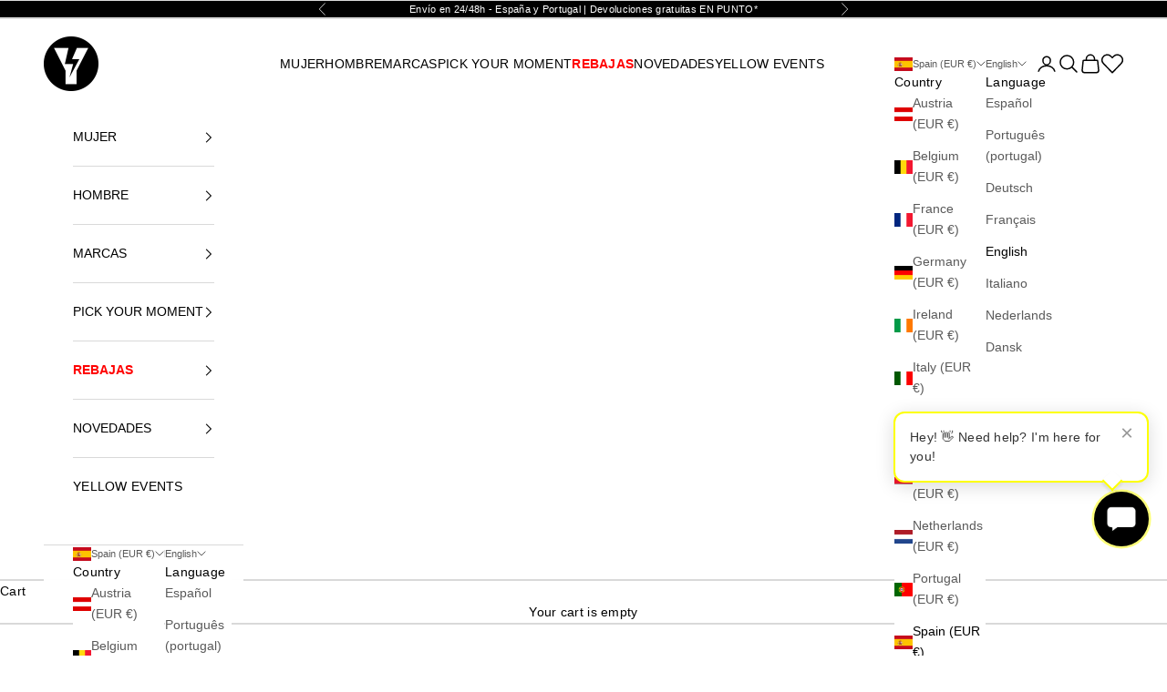

--- FILE ---
content_type: text/html; charset=utf-8
request_url: https://www.yellowshop.es/en/products/socks-american-socks-freedom-is-a-lie-1000087826
body_size: 92593
content:
<!doctype html>

<html lang="en" dir="ltr">
  <head>
    
    <meta charset="utf-8">
    <meta name="viewport" content="width=device-width, initial-scale=1.0, height=device-height, minimum-scale=1.0, maximum-scale=5.0">

    <title>Women&#39;s socks online at YellowShop</title><meta name="description" content="Shipping in 24/48h - Spain and Portugal | Free returns | discover our collection of women&#39;s socks"><link rel="canonical" href="https://www.yellowshop.es/en/products/socks-american-socks-freedom-is-a-lie-1000087826"><link rel="shortcut icon" href="//www.yellowshop.es/cdn/shop/files/Mesa_de_trabajo_1_2663836d-6d3a-4caa-8b1c-723fa0927b9d.png?v=1767101509&width=96">
      <link rel="apple-touch-icon" href="//www.yellowshop.es/cdn/shop/files/Mesa_de_trabajo_1_2663836d-6d3a-4caa-8b1c-723fa0927b9d.png?v=1767101509&width=180"><link rel="preconnect" href="https://fonts.shopifycdn.com" crossorigin><meta property="og:type" content="product">
  <meta property="og:title" content="1000087826">
  <meta property="product:price:amount" content="11,99">
  <meta property="product:price:currency" content="EUR"><meta property="og:image" content="http://www.yellowshop.es/cdn/shop/files/982_133864_MULTI_1.jpg?v=1759486308&width=2048">
  <meta property="og:image:secure_url" content="https://www.yellowshop.es/cdn/shop/files/982_133864_MULTI_1.jpg?v=1759486308&width=2048">
  <meta property="og:image:width" content="1333">
  <meta property="og:image:height" content="2000"><meta property="og:description" content="Shipping in 24/48h - Spain and Portugal | Free returns | discover our collection of women&#39;s socks"><meta property="og:url" content="https://www.yellowshop.es/en/products/socks-american-socks-freedom-is-a-lie-1000087826">
<meta property="og:site_name" content="Yellowshop"><meta name="twitter:card" content="summary"><meta name="twitter:title" content="1000087826">
  <meta name="twitter:description" content="FREEDOM IS A LIE AS203 CALCETIN"><meta name="twitter:image" content="https://www.yellowshop.es/cdn/shop/files/982_133864_MULTI_1.jpg?crop=center&height=1200&v=1759486308&width=1200">
  <meta name="twitter:image:alt" content="AMERICAN SOCKS FREEDOM IS A LIE en color MULTICOLOR (1)"><script async crossorigin fetchpriority="high" src="/cdn/shopifycloud/importmap-polyfill/es-modules-shim.2.4.0.js"></script>
<script type="application/ld+json">{"@context":"http:\/\/schema.org\/","@id":"\/en\/products\/socks-american-socks-freedom-is-a-lie-1000087826#product","@type":"ProductGroup","brand":{"@type":"Brand","name":"AMERICAN SOCKS"},"category":"Socks","description":"FREEDOM IS A LIE AS203 CALCETIN","hasVariant":[{"@id":"\/en\/products\/socks-american-socks-freedom-is-a-lie-1000087826?variant=43566416724205#variant","@type":"Product","gtin":"0604947943118","image":"https:\/\/www.yellowshop.es\/cdn\/shop\/files\/982_133864_MULTI_1.jpg?v=1759486308\u0026width=1920","name":"1000087826 - L\/XL","offers":{"@id":"\/en\/products\/socks-american-socks-freedom-is-a-lie-1000087826?variant=43566416724205#offer","@type":"Offer","availability":"http:\/\/schema.org\/OutOfStock","price":"11.99","priceCurrency":"EUR","url":"https:\/\/www.yellowshop.es\/en\/products\/socks-american-socks-freedom-is-a-lie-1000087826?variant=43566416724205"},"sku":"1338641"},{"@id":"\/en\/products\/socks-american-socks-freedom-is-a-lie-1000087826?variant=43566416756973#variant","@type":"Product","gtin":"0604947943101","image":"https:\/\/www.yellowshop.es\/cdn\/shop\/files\/982_133864_MULTI_1.jpg?v=1759486308\u0026width=1920","name":"1000087826 - YE","offers":{"@id":"\/en\/products\/socks-american-socks-freedom-is-a-lie-1000087826?variant=43566416756973#offer","@type":"Offer","availability":"http:\/\/schema.org\/OutOfStock","price":"11.99","priceCurrency":"EUR","url":"https:\/\/www.yellowshop.es\/en\/products\/socks-american-socks-freedom-is-a-lie-1000087826?variant=43566416756973"},"sku":"1338642"}],"name":"1000087826","productGroupID":"8083525927149","url":"https:\/\/www.yellowshop.es\/en\/products\/socks-american-socks-freedom-is-a-lie-1000087826"}</script><script type="application/ld+json">
  {
    "@context": "https://schema.org",
    "@type": "BreadcrumbList",
    "itemListElement": [{
        "@type": "ListItem",
        "position": 1,
        "name": "Home",
        "item": "https://www.yellowshop.es"
      },{
            "@type": "ListItem",
            "position": 2,
            "name": "1000087826",
            "item": "https://www.yellowshop.es/en/products/socks-american-socks-freedom-is-a-lie-1000087826"
          }]
  }
</script><style>/* Typography (heading) */
  

/* Typography (body) */
  



:root {
    /* Container */
    --container-max-width: 100%;
    --container-xxs-max-width: 27.5rem; /* 440px */
    --container-xs-max-width: 42.5rem; /* 680px */
    --container-sm-max-width: 61.25rem; /* 980px */
    --container-md-max-width: 71.875rem; /* 1150px */
    --container-lg-max-width: 78.75rem; /* 1260px */
    --container-xl-max-width: 85rem; /* 1360px */
    --container-gutter: 1.25rem;

    --section-vertical-spacing: 2.5rem;
    --section-vertical-spacing-tight:2.5rem;

    --section-stack-gap:2.25rem;
    --section-stack-gap-tight:2.25rem;

    /* Form settings */
    --form-gap: 1.25rem; /* Gap between fieldset and submit button */
    --fieldset-gap: 1rem; /* Gap between each form input within a fieldset */
    --form-control-gap: 0.625rem; /* Gap between input and label (ignored for floating label) */
    --checkbox-control-gap: 0.75rem; /* Horizontal gap between checkbox and its associated label */
    --input-padding-block: 0.65rem; /* Vertical padding for input, textarea and native select */
    --input-padding-inline: 0.8rem; /* Horizontal padding for input, textarea and native select */
    --checkbox-size: 0.875rem; /* Size (width and height) for checkbox */

    /* Other sizes */
    --sticky-area-height: calc(var(--announcement-bar-is-sticky, 0) * var(--announcement-bar-height, 0px) + var(--header-is-sticky, 0) * var(--header-is-visible, 1) * var(--header-height, 0px));

    /* RTL support */
    --transform-logical-flip: 1;
    --transform-origin-start: left;
    --transform-origin-end: right;

    /**
     * ---------------------------------------------------------------------
     * TYPOGRAPHY
     * ---------------------------------------------------------------------
     */

    /* Font properties */
    --heading-font-family: Helvetica, Arial, sans-serif;
    --heading-font-weight: 700;
    --heading-font-style: normal;
    --heading-text-transform: uppercase;
    --heading-letter-spacing: 0.0em;
    --text-font-family: Helvetica, Arial, sans-serif;
    --text-font-weight: 400;
    --text-font-style: normal;
    --text-letter-spacing: 0.02em;
    --button-font: var(--heading-font-style) var(--heading-font-weight) var(--text-sm) / 1.65 var(--heading-font-family);
    --button-text-transform: normal;
    --button-letter-spacing: 0.02em;

    /* Font sizes */--text-heading-size-factor: 1.1;
    --text-h1: max(0.6875rem, clamp(1.375rem, 1.146341463414634rem + 0.975609756097561vw, 2rem) * var(--text-heading-size-factor));
    --text-h2: max(0.6875rem, clamp(1.25rem, 1.0670731707317074rem + 0.7804878048780488vw, 1.75rem) * var(--text-heading-size-factor));
    --text-h3: max(0.6875rem, clamp(1.125rem, 1.0335365853658536rem + 0.3902439024390244vw, 1.375rem) * var(--text-heading-size-factor));
    --text-h4: max(0.6875rem, clamp(1rem, 0.9542682926829268rem + 0.1951219512195122vw, 1.125rem) * var(--text-heading-size-factor));
    --text-h5: calc(0.875rem * var(--text-heading-size-factor));
    --text-h6: calc(0.75rem * var(--text-heading-size-factor));

    --text-xs: 0.75rem;
    --text-sm: 0.8125rem;
    --text-base: 0.875rem;
    --text-lg: 1.0rem;
    --text-xl: 1.125rem;

    /* Rounded variables (used for border radius) */
    --rounded-full: 9999px;
    --button-border-radius: 0.0rem;
    --input-border-radius: 0.0rem;

    /* Box shadow */
    --shadow-sm: 0 2px 8px rgb(0 0 0 / 0.05);
    --shadow: 0 5px 15px rgb(0 0 0 / 0.05);
    --shadow-md: 0 5px 30px rgb(0 0 0 / 0.05);
    --shadow-block: px px px rgb(var(--text-primary) / 0.0);

    /**
     * ---------------------------------------------------------------------
     * OTHER
     * ---------------------------------------------------------------------
     */

    --checkmark-svg-url: url(//www.yellowshop.es/cdn/shop/t/13/assets/checkmark.svg?v=5085511394707007931729063307);
    --cursor-zoom-in-svg-url: url(//www.yellowshop.es/cdn/shop/t/13/assets/cursor-zoom-in.svg?v=179346033183326186621724141672);
  }

  [dir="rtl"]:root {
    /* RTL support */
    --transform-logical-flip: -1;
    --transform-origin-start: right;
    --transform-origin-end: left;
  }

  @media screen and (min-width: 700px) {
    :root {
      /* Typography (font size) */
      --text-xs: 0.75rem;
      --text-sm: 0.8125rem;
      --text-base: 0.875rem;
      --text-lg: 1.0rem;
      --text-xl: 1.25rem;

      /* Spacing settings */
      --container-gutter: 2rem;
    }
  }

  @media screen and (min-width: 1000px) {
    :root {
      /* Spacing settings */
      --container-gutter: 3rem;

      --section-vertical-spacing: 4rem;
      --section-vertical-spacing-tight: 4rem;

      --section-stack-gap:3rem;
      --section-stack-gap-tight:3rem;
    }
  }:root {/* Overlay used for modal */
    --page-overlay: 0 0 0 / 0.4;

    /* We use the first scheme background as default */
    --page-background: ;

    /* Product colors */
    --on-sale-text: 0 0 0;
    --on-sale-badge-background: 0 0 0;
    --on-sale-badge-text: 255 255 255;
    --sold-out-badge-background: 239 239 239;
    --sold-out-badge-text: 0 0 0 / 0.65;
    --custom-badge-background: 0 0 0;
    --custom-badge-text: 255 255 255;
    --star-color: 0 0 0;

    /* Status colors */
    --success-background: 212 227 203;
    --success-text: 48 122 7;
    --warning-background: 253 241 224;
    --warning-text: 237 138 0;
    --error-background: 243 204 204;
    --error-text: 203 43 43;
  }.color-scheme--scheme-1 {
      /* Color settings */--accent: 0 0 0;
      --text-color: 0 0 0;
      --background: 255 255 255 / 1.0;
      --background-without-opacity: 255 255 255;
      --background-gradient: ;--border-color: 217 217 217;/* Button colors */
      --button-background: 0 0 0;
      --button-text-color: 255 255 255;

      /* Circled buttons */
      --circle-button-background: 255 255 255;
      --circle-button-text-color: 0 0 0;
    }.shopify-section:has(.section-spacing.color-scheme--bg-54922f2e920ba8346f6dc0fba343d673) + .shopify-section:has(.section-spacing.color-scheme--bg-54922f2e920ba8346f6dc0fba343d673:not(.bordered-section)) .section-spacing {
      padding-block-start: 0;
    }.color-scheme--scheme-2 {
      /* Color settings */--accent: 0 0 0;
      --text-color: 0 0 0;
      --background: 243 243 243 / 1.0;
      --background-without-opacity: 243 243 243;
      --background-gradient: ;--border-color: 207 207 207;/* Button colors */
      --button-background: 0 0 0;
      --button-text-color: 255 255 255;

      /* Circled buttons */
      --circle-button-background: 255 255 255;
      --circle-button-text-color: 0 0 0;
    }.shopify-section:has(.section-spacing.color-scheme--bg-78566feb045e1e2e6eb726ab373c36bd) + .shopify-section:has(.section-spacing.color-scheme--bg-78566feb045e1e2e6eb726ab373c36bd:not(.bordered-section)) .section-spacing {
      padding-block-start: 0;
    }.color-scheme--scheme-3 {
      /* Color settings */--accent: 255 255 255;
      --text-color: 255 255 255;
      --background: 0 0 0 / 1.0;
      --background-without-opacity: 0 0 0;
      --background-gradient: ;--border-color: 38 38 38;/* Button colors */
      --button-background: 255 255 255;
      --button-text-color: 0 0 0;

      /* Circled buttons */
      --circle-button-background: 255 255 255;
      --circle-button-text-color: 0 0 0;
    }.shopify-section:has(.section-spacing.color-scheme--bg-77e774e6cc4d94d6a32f6256f02d9552) + .shopify-section:has(.section-spacing.color-scheme--bg-77e774e6cc4d94d6a32f6256f02d9552:not(.bordered-section)) .section-spacing {
      padding-block-start: 0;
    }.color-scheme--scheme-4 {
      /* Color settings */--accent: 255 255 255;
      --text-color: 255 255 255;
      --background: 0 0 0 / 0.0;
      --background-without-opacity: 0 0 0;
      --background-gradient: ;--border-color: 255 255 255;/* Button colors */
      --button-background: 255 255 255;
      --button-text-color: 28 28 28;

      /* Circled buttons */
      --circle-button-background: 255 255 255;
      --circle-button-text-color: 28 28 28;
    }.shopify-section:has(.section-spacing.color-scheme--bg-3671eee015764974ee0aef1536023e0f) + .shopify-section:has(.section-spacing.color-scheme--bg-3671eee015764974ee0aef1536023e0f:not(.bordered-section)) .section-spacing {
      padding-block-start: 0;
    }.color-scheme--scheme-2b0ac2ad-d66a-4ea3-a754-d1ae356efd30 {
      /* Color settings */--accent: 253 255 0;
      --text-color: 0 0 0;
      --background: 255 255 255 / 1.0;
      --background-without-opacity: 255 255 255;
      --background-gradient: linear-gradient(54deg, rgba(NaN, NaN, NaN, 0) 14%, rgba(255, 250, 99, 1) 85%);--border-color: 0 0 0 / 0.15;/* Button colors */
      --button-background: 253 255 0;
      --button-text-color: 0 0 0;

      /* Circled buttons */
      --circle-button-background: 253 255 0;
      --circle-button-text-color: 0 0 0;
    }.shopify-section:has(.section-spacing.color-scheme--bg-b8a3fb1770e7cfb8a1b30f22225cc136) + .shopify-section:has(.section-spacing.color-scheme--bg-b8a3fb1770e7cfb8a1b30f22225cc136:not(.bordered-section)) .section-spacing {
      padding-block-start: 0;
    }.color-scheme--scheme-88555017-8c81-4188-844f-4c5621e8d477 {
      /* Color settings */--accent: 0 0 0;
      --text-color: 0 0 0;
      --background: 253 255 0 / 1.0;
      --background-without-opacity: 253 255 0;
      --background-gradient: ;--border-color: 215 217 0;/* Button colors */
      --button-background: 0 0 0;
      --button-text-color: 255 255 255;

      /* Circled buttons */
      --circle-button-background: 255 255 255;
      --circle-button-text-color: 0 0 0;
    }.shopify-section:has(.section-spacing.color-scheme--bg-297348f229ad4cc0d108cb40e0a68c1f) + .shopify-section:has(.section-spacing.color-scheme--bg-297348f229ad4cc0d108cb40e0a68c1f:not(.bordered-section)) .section-spacing {
      padding-block-start: 0;
    }.color-scheme--scheme-016ea89a-1dcd-4bdc-b6a2-acb0cdfaeeac {
      /* Color settings */--accent: 255 255 255;
      --text-color: 0 0 0;
      --background: 255 225 237 / 1.0;
      --background-without-opacity: 255 225 237;
      --background-gradient: ;--border-color: 217 191 201;/* Button colors */
      --button-background: 255 255 255;
      --button-text-color: 255 49 49;

      /* Circled buttons */
      --circle-button-background: 255 255 255;
      --circle-button-text-color: 255 49 49;
    }.shopify-section:has(.section-spacing.color-scheme--bg-e2e4139cc604c9d3ba17c5f09e7b55f8) + .shopify-section:has(.section-spacing.color-scheme--bg-e2e4139cc604c9d3ba17c5f09e7b55f8:not(.bordered-section)) .section-spacing {
      padding-block-start: 0;
    }.color-scheme--scheme-269c9eea-2a5c-4f61-8c0c-ab973ececb06 {
      /* Color settings */--accent: 0 0 0;
      --text-color: 255 49 49;
      --background: 255 225 237 / 1.0;
      --background-without-opacity: 255 225 237;
      --background-gradient: ;--border-color: 255 199 209;/* Button colors */
      --button-background: 0 0 0;
      --button-text-color: 255 255 255;

      /* Circled buttons */
      --circle-button-background: 255 255 255;
      --circle-button-text-color: 0 0 0;
    }.shopify-section:has(.section-spacing.color-scheme--bg-e2e4139cc604c9d3ba17c5f09e7b55f8) + .shopify-section:has(.section-spacing.color-scheme--bg-e2e4139cc604c9d3ba17c5f09e7b55f8:not(.bordered-section)) .section-spacing {
      padding-block-start: 0;
    }.color-scheme--dialog {
      /* Color settings */--accent: 253 255 0;
      --text-color: 0 0 0;
      --background: 255 255 255 / 1.0;
      --background-without-opacity: 255 255 255;
      --background-gradient: linear-gradient(54deg, rgba(NaN, NaN, NaN, 0) 14%, rgba(255, 250, 99, 1) 85%);--border-color: 0 0 0 / 0.15;/* Button colors */
      --button-background: 253 255 0;
      --button-text-color: 0 0 0;

      /* Circled buttons */
      --circle-button-background: 253 255 0;
      --circle-button-text-color: 0 0 0;
    }
</style><script>
  // This allows to expose several variables to the global scope, to be used in scripts
  window.themeVariables = {
    settings: {
      showPageTransition: false,
      pageType: "product",
      moneyFormat: "{{amount_with_comma_separator}} €",
      moneyWithCurrencyFormat: "{{amount_with_comma_separator}} €",
      currencyCodeEnabled: true,
      cartType: "drawer",
      staggerMenuApparition: true
    },

    strings: {
      addedToCart: "Added to your cart!",
      closeGallery: "Close gallery",
      zoomGallery: "Zoom picture",
      errorGallery: "Image cannot be loaded",
      shippingEstimatorNoResults: "Sorry, we do not ship to your address.",
      shippingEstimatorOneResult: "There is one shipping rate for your address:",
      shippingEstimatorMultipleResults: "There are several shipping rates for your address:",
      shippingEstimatorError: "One or more error occurred while retrieving shipping rates:",
      next: "Next",
      previous: "Previous"
    },

    mediaQueries: {
      'sm': 'screen and (min-width: 700px)',
      'md': 'screen and (min-width: 1000px)',
      'lg': 'screen and (min-width: 1150px)',
      'xl': 'screen and (min-width: 1400px)',
      '2xl': 'screen and (min-width: 1600px)',
      'sm-max': 'screen and (max-width: 699px)',
      'md-max': 'screen and (max-width: 999px)',
      'lg-max': 'screen and (max-width: 1149px)',
      'xl-max': 'screen and (max-width: 1399px)',
      '2xl-max': 'screen and (max-width: 1599px)',
      'motion-safe': '(prefers-reduced-motion: no-preference)',
      'motion-reduce': '(prefers-reduced-motion: reduce)',
      'supports-hover': 'screen and (pointer: fine)',
      'supports-touch': 'screen and (hover: none)'
    }
  };</script><!-- Google Tag Manager -->
    <script>(function(w,d,s,l,i){w[l]=w[l]||[];w[l].push({'gtm.start':
    new Date().getTime(),event:'gtm.js'});var f=d.getElementsByTagName(s)[0],
    j=d.createElement(s),dl=l!='dataLayer'?'&l='+l:'';j.async=true;j.src=
    'https://www.googletagmanager.com/gtm.js?id='+i+dl;f.parentNode.insertBefore(j,f);
    })(window,document,'script','dataLayer','GTM-WCBF4ZL2');</script>
    <!-- End Google Tag Manager --><script>
      if (!(HTMLScriptElement.supports && HTMLScriptElement.supports('importmap'))) {
        const importMapPolyfill = document.createElement('script');
        importMapPolyfill.async = true;
        importMapPolyfill.src = "//www.yellowshop.es/cdn/shop/t/13/assets/es-module-shims.min.js?v=140375185335194536761722506936";

        document.head.appendChild(importMapPolyfill);
      }
    </script>

    <script type="importmap">{
        "imports": {
          "vendor": "//www.yellowshop.es/cdn/shop/t/13/assets/vendor.min.js?v=90848652276903619941722506936",
          "theme": "//www.yellowshop.es/cdn/shop/t/13/assets/theme.js?v=62037952204594253131746440877",
          "photoswipe": "//www.yellowshop.es/cdn/shop/t/13/assets/photoswipe.min.js?v=20290624223189769891722506936"
        }
      }
    </script>

    <script type="module" src="//www.yellowshop.es/cdn/shop/t/13/assets/vendor.min.js?v=90848652276903619941722506936"></script>
    <script type="module" src="//www.yellowshop.es/cdn/shop/t/13/assets/theme.js?v=62037952204594253131746440877"></script>
    <script type="module" src="//www.yellowshop.es/cdn/shop/t/13/assets/y-wishlist.js?v=99270754370779481751723557678" defer></script>

    <!-- PopUp App -->
    

    <!-- Bing -->
    <script>
        (function(w,d,t,r,u)
        {
            var f,n,i;
            w[u]=w[u]||[],f=function()
            {
                var o={ti:"343175827", enableAutoSpaTracking: true};
                o.q=w[u],w[u]=new UET(o),w[u].push("pageLoad")
            },
            n=d.createElement(t),n.src=r,n.async=1,n.onload=n.onreadystatechange=function()
            {
                var s=this.readyState;
                s&&s!=="loaded"&&s!=="complete"||(f(),n.onload=n.onreadystatechange=null)
            },
            i=d.getElementsByTagName(t)[0],i.parentNode.insertBefore(n,i)
        })
        (window,document,"script","//bat.bing.com/bat.js","uetq");
    </script>

    
        
    <script>window.performance && window.performance.mark && window.performance.mark('shopify.content_for_header.start');</script><meta name="google-site-verification" content="I7_fjoO96fxvMsSqmkyjS-gNGulaVXOQ3A0yY3iKBWk">
<meta name="facebook-domain-verification" content="s8dqxo4ykzx0a4znuxbiw8in5adjyl">
<meta id="shopify-digital-wallet" name="shopify-digital-wallet" content="/62788501741/digital_wallets/dialog">
<meta name="shopify-checkout-api-token" content="36a66075a87bdcbfa12fb3756a0515cd">
<meta id="in-context-paypal-metadata" data-shop-id="62788501741" data-venmo-supported="false" data-environment="production" data-locale="en_US" data-paypal-v4="true" data-currency="EUR">
<link rel="alternate" hreflang="x-default" href="https://www.yellowshop.es/products/calcetines-american-socks-freedom-is-a-lie-1000087826">
<link rel="alternate" hreflang="es-ES" href="https://www.yellowshop.es/products/calcetines-american-socks-freedom-is-a-lie-1000087826">
<link rel="alternate" hreflang="pt-ES" href="https://www.yellowshop.es/pt/products/calcetines-american-socks-freedom-is-a-lie-1000087826">
<link rel="alternate" hreflang="de-ES" href="https://www.yellowshop.es/de/products/calcetines-american-socks-freedom-is-a-lie-1000087826">
<link rel="alternate" hreflang="fr-ES" href="https://www.yellowshop.es/fr/products/calcetines-american-socks-freedom-is-a-lie-1000087826">
<link rel="alternate" hreflang="en-ES" href="https://www.yellowshop.es/en/products/socks-american-socks-freedom-is-a-lie-1000087826">
<link rel="alternate" hreflang="it-ES" href="https://www.yellowshop.es/it/products/calcetines-american-socks-freedom-is-a-lie-1000087826">
<link rel="alternate" hreflang="nl-ES" href="https://www.yellowshop.es/nl/products/calcetines-american-socks-freedom-is-a-lie-1000087826">
<link rel="alternate" hreflang="da-ES" href="https://www.yellowshop.es/da/products/calcetines-american-socks-freedom-is-a-lie-1000087826">
<link rel="alternate" type="application/json+oembed" href="https://www.yellowshop.es/en/products/socks-american-socks-freedom-is-a-lie-1000087826.oembed">
<script async="async" src="/checkouts/internal/preloads.js?locale=en-ES"></script>
<script id="apple-pay-shop-capabilities" type="application/json">{"shopId":62788501741,"countryCode":"ES","currencyCode":"EUR","merchantCapabilities":["supports3DS"],"merchantId":"gid:\/\/shopify\/Shop\/62788501741","merchantName":"Yellowshop","requiredBillingContactFields":["postalAddress","email","phone"],"requiredShippingContactFields":["postalAddress","email","phone"],"shippingType":"shipping","supportedNetworks":["visa","maestro","masterCard"],"total":{"type":"pending","label":"Yellowshop","amount":"1.00"},"shopifyPaymentsEnabled":true,"supportsSubscriptions":true}</script>
<script id="shopify-features" type="application/json">{"accessToken":"36a66075a87bdcbfa12fb3756a0515cd","betas":["rich-media-storefront-analytics"],"domain":"www.yellowshop.es","predictiveSearch":true,"shopId":62788501741,"locale":"en"}</script>
<script>var Shopify = Shopify || {};
Shopify.shop = "yellowshopbrand.myshopify.com";
Shopify.locale = "en";
Shopify.currency = {"active":"EUR","rate":"1.0"};
Shopify.country = "ES";
Shopify.theme = {"name":"Prestige","id":169975185732,"schema_name":"Prestige","schema_version":"10.0.2","theme_store_id":855,"role":"main"};
Shopify.theme.handle = "null";
Shopify.theme.style = {"id":null,"handle":null};
Shopify.cdnHost = "www.yellowshop.es/cdn";
Shopify.routes = Shopify.routes || {};
Shopify.routes.root = "/en/";</script>
<script type="module">!function(o){(o.Shopify=o.Shopify||{}).modules=!0}(window);</script>
<script>!function(o){function n(){var o=[];function n(){o.push(Array.prototype.slice.apply(arguments))}return n.q=o,n}var t=o.Shopify=o.Shopify||{};t.loadFeatures=n(),t.autoloadFeatures=n()}(window);</script>
<script id="shop-js-analytics" type="application/json">{"pageType":"product"}</script>
<script defer="defer" async type="module" src="//www.yellowshop.es/cdn/shopifycloud/shop-js/modules/v2/client.init-shop-cart-sync_BN7fPSNr.en.esm.js"></script>
<script defer="defer" async type="module" src="//www.yellowshop.es/cdn/shopifycloud/shop-js/modules/v2/chunk.common_Cbph3Kss.esm.js"></script>
<script defer="defer" async type="module" src="//www.yellowshop.es/cdn/shopifycloud/shop-js/modules/v2/chunk.modal_DKumMAJ1.esm.js"></script>
<script type="module">
  await import("//www.yellowshop.es/cdn/shopifycloud/shop-js/modules/v2/client.init-shop-cart-sync_BN7fPSNr.en.esm.js");
await import("//www.yellowshop.es/cdn/shopifycloud/shop-js/modules/v2/chunk.common_Cbph3Kss.esm.js");
await import("//www.yellowshop.es/cdn/shopifycloud/shop-js/modules/v2/chunk.modal_DKumMAJ1.esm.js");

  window.Shopify.SignInWithShop?.initShopCartSync?.({"fedCMEnabled":true,"windoidEnabled":true});

</script>
<script>(function() {
  var isLoaded = false;
  function asyncLoad() {
    if (isLoaded) return;
    isLoaded = true;
    var urls = ["https:\/\/cdn.s3.pop-convert.com\/pcjs.production.min.js?unique_id=yellowshopbrand.myshopify.com\u0026shop=yellowshopbrand.myshopify.com","https:\/\/script.pop-convert.com\/new-micro\/production.pc.min.js?unique_id=yellowshopbrand.myshopify.com\u0026shop=yellowshopbrand.myshopify.com","https:\/\/outsellapp.com\/app\/bundleTYPage.js?shop=yellowshopbrand.myshopify.com","https:\/\/cdn.hextom.com\/js\/eventpromotionbar.js?shop=yellowshopbrand.myshopify.com","https:\/\/sy.salesmanago.pl\/monitcode?shop=yellowshopbrand.myshopify.com","https:\/\/sy.salesmanago.pl\/assets\/js\/smclient.js?shop=yellowshopbrand.myshopify.com"];
    for (var i = 0; i < urls.length; i++) {
      var s = document.createElement('script');
      s.type = 'text/javascript';
      s.async = true;
      s.src = urls[i];
      var x = document.getElementsByTagName('script')[0];
      x.parentNode.insertBefore(s, x);
    }
  };
  if(window.attachEvent) {
    window.attachEvent('onload', asyncLoad);
  } else {
    window.addEventListener('load', asyncLoad, false);
  }
})();</script>
<script id="__st">var __st={"a":62788501741,"offset":3600,"reqid":"21105fc4-38b2-4e08-8d4f-eee1ea87e270-1769909712","pageurl":"www.yellowshop.es\/en\/products\/socks-american-socks-freedom-is-a-lie-1000087826","u":"3d5b303c2037","p":"product","rtyp":"product","rid":8083525927149};</script>
<script>window.ShopifyPaypalV4VisibilityTracking = true;</script>
<script id="captcha-bootstrap">!function(){'use strict';const t='contact',e='account',n='new_comment',o=[[t,t],['blogs',n],['comments',n],[t,'customer']],c=[[e,'customer_login'],[e,'guest_login'],[e,'recover_customer_password'],[e,'create_customer']],r=t=>t.map((([t,e])=>`form[action*='/${t}']:not([data-nocaptcha='true']) input[name='form_type'][value='${e}']`)).join(','),a=t=>()=>t?[...document.querySelectorAll(t)].map((t=>t.form)):[];function s(){const t=[...o],e=r(t);return a(e)}const i='password',u='form_key',d=['recaptcha-v3-token','g-recaptcha-response','h-captcha-response',i],f=()=>{try{return window.sessionStorage}catch{return}},m='__shopify_v',_=t=>t.elements[u];function p(t,e,n=!1){try{const o=window.sessionStorage,c=JSON.parse(o.getItem(e)),{data:r}=function(t){const{data:e,action:n}=t;return t[m]||n?{data:e,action:n}:{data:t,action:n}}(c);for(const[e,n]of Object.entries(r))t.elements[e]&&(t.elements[e].value=n);n&&o.removeItem(e)}catch(o){console.error('form repopulation failed',{error:o})}}const l='form_type',E='cptcha';function T(t){t.dataset[E]=!0}const w=window,h=w.document,L='Shopify',v='ce_forms',y='captcha';let A=!1;((t,e)=>{const n=(g='f06e6c50-85a8-45c8-87d0-21a2b65856fe',I='https://cdn.shopify.com/shopifycloud/storefront-forms-hcaptcha/ce_storefront_forms_captcha_hcaptcha.v1.5.2.iife.js',D={infoText:'Protected by hCaptcha',privacyText:'Privacy',termsText:'Terms'},(t,e,n)=>{const o=w[L][v],c=o.bindForm;if(c)return c(t,g,e,D).then(n);var r;o.q.push([[t,g,e,D],n]),r=I,A||(h.body.append(Object.assign(h.createElement('script'),{id:'captcha-provider',async:!0,src:r})),A=!0)});var g,I,D;w[L]=w[L]||{},w[L][v]=w[L][v]||{},w[L][v].q=[],w[L][y]=w[L][y]||{},w[L][y].protect=function(t,e){n(t,void 0,e),T(t)},Object.freeze(w[L][y]),function(t,e,n,w,h,L){const[v,y,A,g]=function(t,e,n){const i=e?o:[],u=t?c:[],d=[...i,...u],f=r(d),m=r(i),_=r(d.filter((([t,e])=>n.includes(e))));return[a(f),a(m),a(_),s()]}(w,h,L),I=t=>{const e=t.target;return e instanceof HTMLFormElement?e:e&&e.form},D=t=>v().includes(t);t.addEventListener('submit',(t=>{const e=I(t);if(!e)return;const n=D(e)&&!e.dataset.hcaptchaBound&&!e.dataset.recaptchaBound,o=_(e),c=g().includes(e)&&(!o||!o.value);(n||c)&&t.preventDefault(),c&&!n&&(function(t){try{if(!f())return;!function(t){const e=f();if(!e)return;const n=_(t);if(!n)return;const o=n.value;o&&e.removeItem(o)}(t);const e=Array.from(Array(32),(()=>Math.random().toString(36)[2])).join('');!function(t,e){_(t)||t.append(Object.assign(document.createElement('input'),{type:'hidden',name:u})),t.elements[u].value=e}(t,e),function(t,e){const n=f();if(!n)return;const o=[...t.querySelectorAll(`input[type='${i}']`)].map((({name:t})=>t)),c=[...d,...o],r={};for(const[a,s]of new FormData(t).entries())c.includes(a)||(r[a]=s);n.setItem(e,JSON.stringify({[m]:1,action:t.action,data:r}))}(t,e)}catch(e){console.error('failed to persist form',e)}}(e),e.submit())}));const S=(t,e)=>{t&&!t.dataset[E]&&(n(t,e.some((e=>e===t))),T(t))};for(const o of['focusin','change'])t.addEventListener(o,(t=>{const e=I(t);D(e)&&S(e,y())}));const B=e.get('form_key'),M=e.get(l),P=B&&M;t.addEventListener('DOMContentLoaded',(()=>{const t=y();if(P)for(const e of t)e.elements[l].value===M&&p(e,B);[...new Set([...A(),...v().filter((t=>'true'===t.dataset.shopifyCaptcha))])].forEach((e=>S(e,t)))}))}(h,new URLSearchParams(w.location.search),n,t,e,['guest_login'])})(!0,!0)}();</script>
<script integrity="sha256-4kQ18oKyAcykRKYeNunJcIwy7WH5gtpwJnB7kiuLZ1E=" data-source-attribution="shopify.loadfeatures" defer="defer" src="//www.yellowshop.es/cdn/shopifycloud/storefront/assets/storefront/load_feature-a0a9edcb.js" crossorigin="anonymous"></script>
<script data-source-attribution="shopify.dynamic_checkout.dynamic.init">var Shopify=Shopify||{};Shopify.PaymentButton=Shopify.PaymentButton||{isStorefrontPortableWallets:!0,init:function(){window.Shopify.PaymentButton.init=function(){};var t=document.createElement("script");t.src="https://www.yellowshop.es/cdn/shopifycloud/portable-wallets/latest/portable-wallets.en.js",t.type="module",document.head.appendChild(t)}};
</script>
<script data-source-attribution="shopify.dynamic_checkout.buyer_consent">
  function portableWalletsHideBuyerConsent(e){var t=document.getElementById("shopify-buyer-consent"),n=document.getElementById("shopify-subscription-policy-button");t&&n&&(t.classList.add("hidden"),t.setAttribute("aria-hidden","true"),n.removeEventListener("click",e))}function portableWalletsShowBuyerConsent(e){var t=document.getElementById("shopify-buyer-consent"),n=document.getElementById("shopify-subscription-policy-button");t&&n&&(t.classList.remove("hidden"),t.removeAttribute("aria-hidden"),n.addEventListener("click",e))}window.Shopify?.PaymentButton&&(window.Shopify.PaymentButton.hideBuyerConsent=portableWalletsHideBuyerConsent,window.Shopify.PaymentButton.showBuyerConsent=portableWalletsShowBuyerConsent);
</script>
<script>
  function portableWalletsCleanup(e){e&&e.src&&console.error("Failed to load portable wallets script "+e.src);var t=document.querySelectorAll("shopify-accelerated-checkout .shopify-payment-button__skeleton, shopify-accelerated-checkout-cart .wallet-cart-button__skeleton"),e=document.getElementById("shopify-buyer-consent");for(let e=0;e<t.length;e++)t[e].remove();e&&e.remove()}function portableWalletsNotLoadedAsModule(e){e instanceof ErrorEvent&&"string"==typeof e.message&&e.message.includes("import.meta")&&"string"==typeof e.filename&&e.filename.includes("portable-wallets")&&(window.removeEventListener("error",portableWalletsNotLoadedAsModule),window.Shopify.PaymentButton.failedToLoad=e,"loading"===document.readyState?document.addEventListener("DOMContentLoaded",window.Shopify.PaymentButton.init):window.Shopify.PaymentButton.init())}window.addEventListener("error",portableWalletsNotLoadedAsModule);
</script>

<script type="module" src="https://www.yellowshop.es/cdn/shopifycloud/portable-wallets/latest/portable-wallets.en.js" onError="portableWalletsCleanup(this)" crossorigin="anonymous"></script>
<script nomodule>
  document.addEventListener("DOMContentLoaded", portableWalletsCleanup);
</script>

<script id='scb4127' type='text/javascript' async='' src='https://www.yellowshop.es/cdn/shopifycloud/privacy-banner/storefront-banner.js'></script><link id="shopify-accelerated-checkout-styles" rel="stylesheet" media="screen" href="https://www.yellowshop.es/cdn/shopifycloud/portable-wallets/latest/accelerated-checkout-backwards-compat.css" crossorigin="anonymous">
<style id="shopify-accelerated-checkout-cart">
        #shopify-buyer-consent {
  margin-top: 1em;
  display: inline-block;
  width: 100%;
}

#shopify-buyer-consent.hidden {
  display: none;
}

#shopify-subscription-policy-button {
  background: none;
  border: none;
  padding: 0;
  text-decoration: underline;
  font-size: inherit;
  cursor: pointer;
}

#shopify-subscription-policy-button::before {
  box-shadow: none;
}

      </style>

<script>window.performance && window.performance.mark && window.performance.mark('shopify.content_for_header.end');</script>

    <!--<link href="//www.yellowshop.es/cdn/shop/t/13/assets/theme.css?v=16817572080842534271730976875" rel="stylesheet" type="text/css" media="all" />-->
    <link as="style" rel="stylesheet preload prefetch" href="//www.yellowshop.es/cdn/shop/t/13/assets/theme.css?v=16817572080842534271730976875" type="text/css" crossorigin="anonymous" />
    <link as="style" rel="stylesheet preload prefetch" href="//www.yellowshop.es/cdn/shop/t/13/assets/y-theme.css?v=84190909855849323491760445276" type="text/css" crossorigin="anonymous" />

    <!-- Clarity -->
    <script type="text/javascript">
        (function(c,l,a,r,i,t,y){
            c[a]=c[a]||function(){(c[a].q=c[a].q||[]).push(arguments)};
            t=l.createElement(r);t.async=1;t.src="https://www.clarity.ms/tag/"+i;
            y=l.getElementsByTagName(r)[0];y.parentNode.insertBefore(t,y);
        })(window, document, "clarity", "script", "r1yypgawoh");
    </script>

    <script>
      var _smswdomain = "www.yellowshop.es";
    </script>

  <!-- BEGIN app block: shopify://apps/selecty/blocks/app-embed/a005a4a7-4aa2-4155-9c2b-0ab41acbf99c --><template id="sel-form-template">
  <div id="sel-form" style="display: none;">
    <form method="post" action="/en/localization" id="localization_form" accept-charset="UTF-8" class="shopify-localization-form" enctype="multipart/form-data"><input type="hidden" name="form_type" value="localization" /><input type="hidden" name="utf8" value="✓" /><input type="hidden" name="_method" value="put" /><input type="hidden" name="return_to" value="/en/products/socks-american-socks-freedom-is-a-lie-1000087826" />
      <input type="hidden" name="country_code" value="ES">
      <input type="hidden" name="language_code" value="en">
    </form>
  </div>
</template>


  <script>
    (function () {
      window.$selector = window.$selector || []; // Create empty queue for action (sdk) if user has not created his yet
      // Fetch geodata only for new users
      const wasRedirected = localStorage.getItem('sel-autodetect') === '1';

      if (!wasRedirected) {
        window.selectorConfigGeoData = fetch('/browsing_context_suggestions.json?source=geolocation_recommendation&country[enabled]=true&currency[enabled]=true&language[enabled]=true', {
          method: 'GET',
          mode: 'cors',
          cache: 'default',
          credentials: 'same-origin',
          headers: {
            'Content-Type': 'application/json',
            'Access-Control-Allow-Origin': '*'
          },
          redirect: 'follow',
          referrerPolicy: 'no-referrer',
        });
      }
    })()
  </script>
  <script type="application/json" id="__selectors_json">
    {
    "selectors": 
  [],
    "store": 
  
    {"isBrandingStore":true,"shouldBranding":false}
  
,
    "autodetect": 
  
    {"_id":"67da8e0591e82f984e369582","storeId":62788501741,"design":{"resource":"languages_countries_curr","behavior":"once","resourceList":["countries","languages"],"type":"bannerModal","scheme":"basic","styles":{"general":"","extra":""},"search":"none","view":"all","short":"none","flagMode":"icon","showFlag":true,"canBeClosed":true,"animation":"fade","scale":100,"border":{"radius":{"topLeft":0,"topRight":0,"bottomLeft":0,"bottomRight":0},"width":{"top":1,"right":1,"bottom":1,"left":1},"style":"solid","color":"#20222333"},"secondaryButtonBorder":{"radius":{"topLeft":4,"topRight":4,"bottomLeft":4,"bottomRight":4},"width":{"top":0,"right":0,"bottom":0,"left":0},"style":"solid","color":"#20222333"},"primaryButtonBorder":{"radius":{"topLeft":4,"topRight":4,"bottomLeft":4,"bottomRight":4},"width":{"top":2,"right":2,"bottom":2,"left":2},"style":"solid","color":"#202223"},"colors":{"text":{"red":32,"green":34,"blue":35,"alpha":1,"filter":"invert(8%) sepia(8%) saturate(544%) hue-rotate(155deg) brightness(95%) contrast(87%)"},"accent":{"red":32,"green":34,"blue":35,"alpha":1,"filter":"invert(8%) sepia(0%) saturate(2355%) hue-rotate(242deg) brightness(97%) contrast(89%)"},"background":{"red":255,"green":255,"blue":255,"alpha":1,"filter":"invert(100%) sepia(0%) saturate(7471%) hue-rotate(62deg) brightness(107%) contrast(106%)"}},"typography":{"title":{"fontFamily":"Verdana","fontStyle":"normal","fontWeight":"bold","size":{"value":18,"dimension":"px"},"custom":false},"default":{"fontFamily":"Verdana","fontStyle":"normal","fontWeight":"normal","size":{"value":14,"dimension":"px"},"custom":false},"accent":{"fontFamily":"Verdana","fontStyle":"normal","fontWeight":"normal","size":{"value":14,"dimension":"px"},"custom":false}},"withoutShadowRoot":false,"hideUnavailableResources":false,"position":{"type":"fixed","value":{"horizontal":"center","vertical":"center"}},"visibility":{"countries":{"logicVariant":"include","resources":[]},"urls":{"logicVariant":"include","resources":[],"allowSubpaths":false}}},"i18n":{"original":{"languages_currencies":"<p class='adt-content__header'>¿Estás en el idioma y la moneda correctos?</p><p class='adt-content__text'>Por favor, elige lo que te resulte más adecuado.</p>","languages_countries":"<p class='adt-content__header'>¿Estás en el lugar correcto?</p><p class='adt-content__text'>Por favor, selecciona el país de destino de envío y el idioma preferido.</p>","languages":"<p class='adt-content__header'>¿Estás en el idioma correcto?</p><p class='adt-content__text'>Por favor, elige lo que te resulte más adecuado.</p>","currencies":"<p class='adt-content__header'>¿Estás en la moneda correcta?</p><p class='adt-content__text'>Por favor, elige lo que te resulte más adecuado.</p>","markets":"<p class='adt-content__header'>¿Estás en el lugar correcto?</p><p class='adt-content__text'>Por favor, selecciona tu región de envío.</p>","languages_label":"Idiomas","countries_label":"Países","currencies_label":"Monedas","markets_label":"Mercados","countries":"<p class='adt-content__header'>¿Estás en el lugar correcto?</p><p class='adt-content__text'>Compra en el país de tu elección. Recuerda que solo podemos enviar tu pedido a direcciones ubicadas en el país seleccionado.</p>","button":"Compra ahora"},"da":{"languages":"<p class='adt-content__header'>Er du på det rigtige sprog?</p><p class='adt-content__text'>Vælg venligst det, der passer bedst til dig.</p>","currencies":"<p class='adt-content__header'>Er du i den rigtige valuta?</p><p class='adt-content__text'>Vælg venligst det, der passer bedst til dig.</p>","markets":"<p class='adt-content__header'>Er du på det rigtige sted?</p><p class='adt-content__text'>Vælg venligst din forsendelsesregion.</p>","countries":"<p class='adt-content__header'>Er du på det rigtige sted?</p><p class='adt-content__text'>Køb fra det land, du vælger. Husk, at vi kun kan sende din ordre til adresser, der er beliggende i det valgte land.</p>","languages_currencies":"<p class='adt-content__header'>Er du på det rigtige sprog og valuta?</p>\n<p class='adt-content__text'>Vælg venligst det, der passer bedst til dig.</p>","languages_countries":"<p class='adt-content__header'>Er du på det rigtige sted?</p><p class='adt-content__text'>Vælg venligst det land, hvor du ønsker at få leveret, samt dit foretrukne sprog.</p>\n","languages_label":"Sprog","currencies_label":"Valutaer","markets_label":"Markeder","countries_label":"Lande","button":"Shop nu"},"nl":{"languages":"<p class='adt-content__header'>Bent u in de juiste taal?</p><p class='adt-content__text'>Kies alstublieft wat het meest geschikt voor u is.</p>","currencies":"<p class='adt-content__header'>Bent u in de juiste valuta?</p><p class='adt-content__text'>Kies alstublieft wat het meest geschikt voor u is.</p>","markets":"<p class='adt-content__header'>Bent u op de juiste plek?</p><p class='adt-content__text'>Selecteer alstublieft uw verzendregio.</p>","countries":"<p class='adt-content__header'>Bent u op de juiste plek?</p><p class='adt-content__text'>Koop uit het land van uw keuze. Houd er rekening mee dat wij uw bestelling alleen kunnen verzenden naar adressen die zich in het gekozen land bevinden.</p>","languages_currencies":"<p class='adt-content__header'>Bent u in de juiste taal en valuta?</p><p class='adt-content__text'>Kies alstublieft wat het meest geschikt voor u is.</p>\n","languages_countries":"<p class='adt-content__header'>Bent u op de juiste plek?</p><p class='adt-content__text'>Selecteer alstublieft uw verzendbestemmingsland en de gewenste taal.</p>\n","languages_label":"Talen","currencies_label":"Valuta's","markets_label":"Markten","countries_label":"Landen","button":"Shop nu"},"en":{"languages":"<p class='adt-content__header'>Are you in the right language?</p><p class='adt-content__text'>Please choose what is more suitable for you.</p>","currencies":"<p class='adt-content__header'>Are you in the right currency?</p><p class='adt-content__text'>Please choose what is more suitable for you.</p>","markets":"<p class='adt-content__header'>Are you in the right place?</p><p class='adt-content__text'>Please select your shipping region.</p>","countries":"<p class='adt-content__header'>Are you in the right place?</p><p class='adt-content__text'>Buy from the country of your choice. Remember that we can only ship your order to\naddresses located in the chosen country.</p>","languages_currencies":"<p class='adt-content__header'>Are you in the right language and currency?</p><p class='adt-content__text'>Please choose what is more suitable for you.</p>","languages_countries":"<p class='adt-content__header'>Are you in the right place? </p><p class='adt-content__text'>Please select your shipping destination country and preferred language.</p>","languages_label":"Languages","currencies_label":"Currencies","markets_label":"Markets","countries_label":"Countries","button":"Shop now"},"fr":{"languages":"<p class='adt-content__header'>Êtes-vous dans la bonne langue?</p><p class='adt-content__text'>Veuillez choisir ce qui vous convient le mieux.</p>","currencies":"<p class='adt-content__header'>Êtes-vous dans la bonne devise?</p><p class='adt-content__text'>Veuillez choisir ce qui vous convient le mieux.</p>","markets":"<p class='adt-content__header'>Êtes-vous au bon endroit?</p><p class='adt-content__text'>Veuillez sélectionner votre région de livraison.</p>","countries":"<p class='adt-content__header'>Êtes-vous au bon endroit?</p><p class='adt-content__text'>Achetez depuis le pays de votre choix. N'oubliez pas que nous ne pouvons expédier votre commande qu'à des adresses situées dans le pays choisi.</p>","languages_currencies":"<p class='adt-content__header'>Êtes-vous dans la bonne langue et la bonne devise?</p><p class='adt-content__text'>Veuillez choisir ce qui vous convient le mieux.</p>\n","languages_countries":"<p class='adt-content__header'>Êtes-vous au bon endroit?</p><p class='adt-content__text'>Veuillez sélectionner le pays de destination pour la livraison ainsi que la langue souhaitée.</p>\n","languages_label":"Langues","currencies_label":"Devises","markets_label":"Marchés","countries_label":"Pays","button":"Magasinez maintenant"},"de":{"languages":"<p class='adt-content__header'>Sind Sie in der richtigen Sprache?</p><p class='adt-content__text'>Bitte wählen Sie das, was für Sie am besten geeignet ist.</p>","currencies":"<p class='adt-content__header'>Sind Sie in der richtigen Währung?</p><p class='adt-content__text'>Bitte wählen Sie das, was für Sie am besten geeignet ist.</p>","markets":"<p class='adt-content__header'>Sind Sie am richtigen Ort?</p><p class='adt-content__text'>Bitte wählen Sie Ihre Versandregion.</p>","countries":"<p class='adt-content__header'>Sind Sie am richtigen Ort?</p><p class='adt-content__text'>Kaufen Sie aus dem Land Ihrer Wahl. Bitte beachten Sie, dass wir Ihre Bestellung nur an Adressen im gewählten Land versenden können.</p>","languages_currencies":"<p class='adt-content__header'>Sind Sie in der richtigen Sprache und Währung?</p><p class='adt-content__text'>Bitte wählen Sie das, was für Sie am besten geeignet ist.</p>\n","languages_countries":"<p class='adt-content__header'>Sind Sie am richtigen Ort?</p><p class='adt-content__text'>Bitte wählen Sie das Zielland für den Versand sowie die gewünschte Sprache aus.</p>\n","languages_label":"Sprachen","currencies_label":"Währungen","markets_label":"Märkte","countries_label":"Länder","button":"Jetzt shoppen"},"it":{"languages":"<p class='adt-content__header'>Sei nella lingua giusta?</p><p class='adt-content__text'>Si prega di scegliere ciò che è più adatto a lei.</p>","currencies":"<p class='adt-content__header'>Sei nella valuta giusta?</p><p class='adt-content__text'>Si prega di scegliere ciò che è più adatto a lei.</p>","markets":"<p class='adt-content__header'>Sei nel posto giusto?</p><p class='adt-content__text'>Seleziona la tua regione di spedizione.</p>","countries":"<p class='adt-content__header'>Sei nel posto giusto?</p><p class='adt-content__text'>Acquista dal paese di tua scelta. Ricorda che possiamo spedire il tuo ordine solo agli indirizzi situati nel paese scelto.</p>","languages_currencies":"<p class='adt-content__header'>Sei nella lingua giusta e nella valuta giusta?</p><p class='adt-content__text'>Per favore, scegli quello che è più adatto a te.</p>\n","languages_countries":"<p class='adt-content__header'>Sei nel posto giusto?</p><p class='adt-content__text'>Seleziona il paese di destinazione per la spedizione e la lingua preferita.</p>\n","languages_label":"Lingue","currencies_label":"Valute","markets_label":"Mercati","countries_label":"Paesi","button":"Fai shopping ora"},"pt-PT":{"languages":"<p class='adt-content__header'>Você está no idioma certo?</p><p class='adt-content__text'>Por favor, escolha o que for mais adequado para você.</p>","currencies":"<p class='adt-content__header'>Você está na moeda certa?</p><p class='adt-content__text'>Por favor, escolha o que for mais adequado para você.</p>","markets":"<p class='adt-content__header'>Você está no lugar certo?</p><p class='adt-content__text'>Por favor, selecione sua região de envio.</p>","countries":"<p class='adt-content__header'>Você está no lugar certo?</p><p class='adt-content__text'>Compre do país da sua escolha. Lembre-se de que só podemos enviar o seu pedido para endereços localizados no país escolhido.</p>","languages_currencies":"<p class='adt-content__header'>Você está no idioma certo e na moeda certa?</p><p class='adt-content__text'>Por favor, escolha o que for mais adequado para você.</p>\n","languages_countries":"<p class='adt-content__header'>Você está no lugar certo?</p><p class='adt-content__text'>Por favor, selecione o país de destino para a entrega e o idioma preferido.</p>\n","languages_label":"Idiomas","currencies_label":"Moedas","markets_label":"Mercados","countries_label":"Países","button":"Faça compras agora"}},"visibility":[],"status":"published","createdAt":"2025-03-19T09:27:33.900Z","updatedAt":"2025-06-05T10:25:20.112Z","__v":0}
  
,
    "autoRedirect": 
  
    {"active":true,"resource":"countries","behavior":"once","queryParams":[],"redirectToDefaultLanguage":false,"visibility":{"urls":{"logicVariant":"exclude","resources":[]},"params":{"logicVariant":"exclude","resources":[],"retainDuringSession":false},"countries":{"logicVariant":"exclude","resources":[]}}}
  
,
    "customResources": 
  [],
    "markets": [{"enabled":true,"locale":"es","countries":["DE"],"webPresence":{"alternateLocales":["pt-PT","de","fr","en","it","nl","da"],"defaultLocale":"es","subfolderSuffix":null,"domain":{"host":"www.yellowshop.es"}},"localCurrencies":true,"curr":{"code":"EUR"},"alternateLocales":["pt-PT","de","fr","en","it","nl","da"],"domain":{"host":"www.yellowshop.es"},"name":"Alemania","regions":[{"code":"DE"}],"country":"DE","title":"Alemania","host":"www.yellowshop.es"},{"enabled":true,"locale":"es","countries":["AT"],"webPresence":{"alternateLocales":["pt-PT","de","fr","en","it","nl","da"],"defaultLocale":"es","subfolderSuffix":null,"domain":{"host":"www.yellowshop.es"}},"localCurrencies":true,"curr":{"code":"EUR"},"alternateLocales":["pt-PT","de","fr","en","it","nl","da"],"domain":{"host":"www.yellowshop.es"},"name":"Austria","regions":[{"code":"AT"}],"country":"AT","title":"Austria","host":"www.yellowshop.es"},{"enabled":true,"locale":"es","countries":["BE"],"webPresence":{"alternateLocales":["pt-PT","de","fr","en","it","nl","da"],"defaultLocale":"es","subfolderSuffix":null,"domain":{"host":"www.yellowshop.es"}},"localCurrencies":true,"curr":{"code":"EUR"},"alternateLocales":["pt-PT","de","fr","en","it","nl","da"],"domain":{"host":"www.yellowshop.es"},"name":"Bélgica","regions":[{"code":"BE"}],"country":"BE","title":"Bélgica","host":"www.yellowshop.es"},{"enabled":true,"locale":"es","countries":["FR"],"webPresence":{"alternateLocales":["pt-PT","de","fr","en","it","nl","da"],"defaultLocale":"es","subfolderSuffix":null,"domain":{"host":"www.yellowshop.es"}},"localCurrencies":true,"curr":{"code":"EUR"},"alternateLocales":["pt-PT","de","fr","en","it","nl","da"],"domain":{"host":"www.yellowshop.es"},"name":"Francia","regions":[{"code":"FR"}],"country":"FR","title":"Francia","host":"www.yellowshop.es"},{"enabled":true,"locale":"es","countries":["NL"],"webPresence":{"alternateLocales":["pt-PT","de","fr","en","it","nl","da"],"defaultLocale":"es","subfolderSuffix":null,"domain":{"host":"www.yellowshop.es"}},"localCurrencies":true,"curr":{"code":"EUR"},"alternateLocales":["pt-PT","de","fr","en","it","nl","da"],"domain":{"host":"www.yellowshop.es"},"name":"Holanda","regions":[{"code":"NL"}],"country":"NL","title":"Holanda","host":"www.yellowshop.es"},{"enabled":true,"locale":"es","countries":["IE"],"webPresence":{"alternateLocales":["pt-PT","de","fr","en","it","nl","da"],"defaultLocale":"es","subfolderSuffix":null,"domain":{"host":"www.yellowshop.es"}},"localCurrencies":true,"curr":{"code":"EUR"},"alternateLocales":["pt-PT","de","fr","en","it","nl","da"],"domain":{"host":"www.yellowshop.es"},"name":"Irlanda","regions":[{"code":"IE"}],"country":"IE","title":"Irlanda","host":"www.yellowshop.es"},{"enabled":true,"locale":"es","countries":["IT"],"webPresence":{"alternateLocales":["pt-PT","de","fr","en","it","nl","da"],"defaultLocale":"es","subfolderSuffix":null,"domain":{"host":"www.yellowshop.es"}},"localCurrencies":true,"curr":{"code":"EUR"},"alternateLocales":["pt-PT","de","fr","en","it","nl","da"],"domain":{"host":"www.yellowshop.es"},"name":"Italia","regions":[{"code":"IT"}],"country":"IT","title":"Italia","host":"www.yellowshop.es"},{"enabled":true,"locale":"es","countries":["LU"],"webPresence":{"alternateLocales":["pt-PT","de","fr","en","it","nl","da"],"defaultLocale":"es","subfolderSuffix":null,"domain":{"host":"www.yellowshop.es"}},"localCurrencies":true,"curr":{"code":"EUR"},"alternateLocales":["pt-PT","de","fr","en","it","nl","da"],"domain":{"host":"www.yellowshop.es"},"name":"Luxemburgo","regions":[{"code":"LU"}],"country":"LU","title":"Luxemburgo","host":"www.yellowshop.es"},{"enabled":true,"locale":"es","countries":["MC"],"webPresence":{"alternateLocales":["pt-PT","de","fr","en","it","nl","da"],"defaultLocale":"es","subfolderSuffix":null,"domain":{"host":"www.yellowshop.es"}},"localCurrencies":true,"curr":{"code":"EUR"},"alternateLocales":["pt-PT","de","fr","en","it","nl","da"],"domain":{"host":"www.yellowshop.es"},"name":"Mónaco","regions":[{"code":"MC"}],"country":"MC","title":"Mónaco","host":"www.yellowshop.es"},{"enabled":true,"locale":"es","countries":["PT"],"webPresence":{"alternateLocales":["pt-PT","de","fr","en","it","nl","da"],"defaultLocale":"es","subfolderSuffix":null,"domain":{"host":"www.yellowshop.es"}},"localCurrencies":true,"curr":{"code":"EUR"},"alternateLocales":["pt-PT","de","fr","en","it","nl","da"],"domain":{"host":"www.yellowshop.es"},"name":"Portugal","regions":[{"code":"PT"}],"country":"PT","title":"Portugal","host":"www.yellowshop.es"},{"enabled":true,"locale":"es","countries":["ES"],"webPresence":{"defaultLocale":"es","alternateLocales":["pt-PT","de","fr","en","it","nl","da"],"subfolderSuffix":null,"domain":{"host":"www.yellowshop.es"}},"localCurrencies":true,"curr":{"code":"EUR"},"alternateLocales":["pt-PT","de","fr","en","it","nl","da"],"domain":{"host":"www.yellowshop.es"},"name":"Spain","regions":[{"code":"ES"}],"country":"ES","title":"Spain","host":"www.yellowshop.es"}],
    "languages": [{"country":"DE","subfolderSuffix":null,"title":"Spanish","code":"es","alias":"es","endonym":"Español","primary":true,"published":true,"domainHosts":["www.yellowshop.es"]},{"country":"DE","subfolderSuffix":null,"title":"Portuguese (Portugal)","code":"pt-PT","alias":"pt-PT","endonym":"Português (Portugal)","primary":false,"published":true,"domainHosts":["www.yellowshop.es"]},{"country":"DE","subfolderSuffix":null,"title":"German","code":"de","alias":"de","endonym":"Deutsch","primary":false,"published":true,"domainHosts":["www.yellowshop.es"]},{"country":"DE","subfolderSuffix":null,"title":"French","code":"fr","alias":"fr","endonym":"Français","primary":false,"published":true,"domainHosts":["www.yellowshop.es"]},{"country":"DE","subfolderSuffix":null,"title":"English","code":"en","alias":"en","endonym":"English","primary":false,"published":true,"domainHosts":["www.yellowshop.es"]},{"country":"DE","subfolderSuffix":null,"title":"Italian","code":"it","alias":"it","endonym":"Italiano","primary":false,"published":true,"domainHosts":["www.yellowshop.es"]},{"country":"DE","subfolderSuffix":null,"title":"Dutch","code":"nl","alias":"nl","endonym":"Nederlands","primary":false,"published":true,"domainHosts":["www.yellowshop.es"]},{"country":"DE","subfolderSuffix":null,"title":"Danish","code":"da","alias":"da","endonym":"Dansk","primary":false,"published":true,"domainHosts":["www.yellowshop.es"]},{"country":"AT","subfolderSuffix":null,"title":"Spanish","code":"es","alias":"es","endonym":"Español","primary":true,"published":true,"domainHosts":["www.yellowshop.es"]},{"country":"AT","subfolderSuffix":null,"title":"Portuguese (Portugal)","code":"pt-PT","alias":"pt-PT","endonym":"Português (Portugal)","primary":false,"published":true,"domainHosts":["www.yellowshop.es"]},{"country":"AT","subfolderSuffix":null,"title":"German","code":"de","alias":"de","endonym":"Deutsch","primary":false,"published":true,"domainHosts":["www.yellowshop.es"]},{"country":"AT","subfolderSuffix":null,"title":"French","code":"fr","alias":"fr","endonym":"Français","primary":false,"published":true,"domainHosts":["www.yellowshop.es"]},{"country":"AT","subfolderSuffix":null,"title":"English","code":"en","alias":"en","endonym":"English","primary":false,"published":true,"domainHosts":["www.yellowshop.es"]},{"country":"AT","subfolderSuffix":null,"title":"Italian","code":"it","alias":"it","endonym":"Italiano","primary":false,"published":true,"domainHosts":["www.yellowshop.es"]},{"country":"AT","subfolderSuffix":null,"title":"Dutch","code":"nl","alias":"nl","endonym":"Nederlands","primary":false,"published":true,"domainHosts":["www.yellowshop.es"]},{"country":"AT","subfolderSuffix":null,"title":"Danish","code":"da","alias":"da","endonym":"Dansk","primary":false,"published":true,"domainHosts":["www.yellowshop.es"]},{"country":"BE","subfolderSuffix":null,"title":"Spanish","code":"es","alias":"es","endonym":"Español","primary":true,"published":true,"domainHosts":["www.yellowshop.es"]},{"country":"BE","subfolderSuffix":null,"title":"Portuguese (Portugal)","code":"pt-PT","alias":"pt-PT","endonym":"Português (Portugal)","primary":false,"published":true,"domainHosts":["www.yellowshop.es"]},{"country":"BE","subfolderSuffix":null,"title":"German","code":"de","alias":"de","endonym":"Deutsch","primary":false,"published":true,"domainHosts":["www.yellowshop.es"]},{"country":"BE","subfolderSuffix":null,"title":"French","code":"fr","alias":"fr","endonym":"Français","primary":false,"published":true,"domainHosts":["www.yellowshop.es"]},{"country":"BE","subfolderSuffix":null,"title":"English","code":"en","alias":"en","endonym":"English","primary":false,"published":true,"domainHosts":["www.yellowshop.es"]},{"country":"BE","subfolderSuffix":null,"title":"Italian","code":"it","alias":"it","endonym":"Italiano","primary":false,"published":true,"domainHosts":["www.yellowshop.es"]},{"country":"BE","subfolderSuffix":null,"title":"Dutch","code":"nl","alias":"nl","endonym":"Nederlands","primary":false,"published":true,"domainHosts":["www.yellowshop.es"]},{"country":"BE","subfolderSuffix":null,"title":"Danish","code":"da","alias":"da","endonym":"Dansk","primary":false,"published":true,"domainHosts":["www.yellowshop.es"]},{"country":"FR","subfolderSuffix":null,"title":"Spanish","code":"es","alias":"es","endonym":"Español","primary":true,"published":true,"domainHosts":["www.yellowshop.es"]},{"country":"FR","subfolderSuffix":null,"title":"Portuguese (Portugal)","code":"pt-PT","alias":"pt-PT","endonym":"Português (Portugal)","primary":false,"published":true,"domainHosts":["www.yellowshop.es"]},{"country":"FR","subfolderSuffix":null,"title":"German","code":"de","alias":"de","endonym":"Deutsch","primary":false,"published":true,"domainHosts":["www.yellowshop.es"]},{"country":"FR","subfolderSuffix":null,"title":"French","code":"fr","alias":"fr","endonym":"Français","primary":false,"published":true,"domainHosts":["www.yellowshop.es"]},{"country":"FR","subfolderSuffix":null,"title":"English","code":"en","alias":"en","endonym":"English","primary":false,"published":true,"domainHosts":["www.yellowshop.es"]},{"country":"FR","subfolderSuffix":null,"title":"Italian","code":"it","alias":"it","endonym":"Italiano","primary":false,"published":true,"domainHosts":["www.yellowshop.es"]},{"country":"FR","subfolderSuffix":null,"title":"Dutch","code":"nl","alias":"nl","endonym":"Nederlands","primary":false,"published":true,"domainHosts":["www.yellowshop.es"]},{"country":"FR","subfolderSuffix":null,"title":"Danish","code":"da","alias":"da","endonym":"Dansk","primary":false,"published":true,"domainHosts":["www.yellowshop.es"]},{"country":"NL","subfolderSuffix":null,"title":"Spanish","code":"es","alias":"es","endonym":"Español","primary":true,"published":true,"domainHosts":["www.yellowshop.es"]},{"country":"NL","subfolderSuffix":null,"title":"Portuguese (Portugal)","code":"pt-PT","alias":"pt-PT","endonym":"Português (Portugal)","primary":false,"published":true,"domainHosts":["www.yellowshop.es"]},{"country":"NL","subfolderSuffix":null,"title":"German","code":"de","alias":"de","endonym":"Deutsch","primary":false,"published":true,"domainHosts":["www.yellowshop.es"]},{"country":"NL","subfolderSuffix":null,"title":"French","code":"fr","alias":"fr","endonym":"Français","primary":false,"published":true,"domainHosts":["www.yellowshop.es"]},{"country":"NL","subfolderSuffix":null,"title":"English","code":"en","alias":"en","endonym":"English","primary":false,"published":true,"domainHosts":["www.yellowshop.es"]},{"country":"NL","subfolderSuffix":null,"title":"Italian","code":"it","alias":"it","endonym":"Italiano","primary":false,"published":true,"domainHosts":["www.yellowshop.es"]},{"country":"NL","subfolderSuffix":null,"title":"Dutch","code":"nl","alias":"nl","endonym":"Nederlands","primary":false,"published":true,"domainHosts":["www.yellowshop.es"]},{"country":"NL","subfolderSuffix":null,"title":"Danish","code":"da","alias":"da","endonym":"Dansk","primary":false,"published":true,"domainHosts":["www.yellowshop.es"]},{"country":"IE","subfolderSuffix":null,"title":"Spanish","code":"es","alias":"es","endonym":"Español","primary":true,"published":true,"domainHosts":["www.yellowshop.es"]},{"country":"IE","subfolderSuffix":null,"title":"Portuguese (Portugal)","code":"pt-PT","alias":"pt-PT","endonym":"Português (Portugal)","primary":false,"published":true,"domainHosts":["www.yellowshop.es"]},{"country":"IE","subfolderSuffix":null,"title":"German","code":"de","alias":"de","endonym":"Deutsch","primary":false,"published":true,"domainHosts":["www.yellowshop.es"]},{"country":"IE","subfolderSuffix":null,"title":"French","code":"fr","alias":"fr","endonym":"Français","primary":false,"published":true,"domainHosts":["www.yellowshop.es"]},{"country":"IE","subfolderSuffix":null,"title":"English","code":"en","alias":"en","endonym":"English","primary":false,"published":true,"domainHosts":["www.yellowshop.es"]},{"country":"IE","subfolderSuffix":null,"title":"Italian","code":"it","alias":"it","endonym":"Italiano","primary":false,"published":true,"domainHosts":["www.yellowshop.es"]},{"country":"IE","subfolderSuffix":null,"title":"Dutch","code":"nl","alias":"nl","endonym":"Nederlands","primary":false,"published":true,"domainHosts":["www.yellowshop.es"]},{"country":"IE","subfolderSuffix":null,"title":"Danish","code":"da","alias":"da","endonym":"Dansk","primary":false,"published":true,"domainHosts":["www.yellowshop.es"]},{"country":"IT","subfolderSuffix":null,"title":"Spanish","code":"es","alias":"es","endonym":"Español","primary":true,"published":true,"domainHosts":["www.yellowshop.es"]},{"country":"IT","subfolderSuffix":null,"title":"Portuguese (Portugal)","code":"pt-PT","alias":"pt-PT","endonym":"Português (Portugal)","primary":false,"published":true,"domainHosts":["www.yellowshop.es"]},{"country":"IT","subfolderSuffix":null,"title":"German","code":"de","alias":"de","endonym":"Deutsch","primary":false,"published":true,"domainHosts":["www.yellowshop.es"]},{"country":"IT","subfolderSuffix":null,"title":"French","code":"fr","alias":"fr","endonym":"Français","primary":false,"published":true,"domainHosts":["www.yellowshop.es"]},{"country":"IT","subfolderSuffix":null,"title":"English","code":"en","alias":"en","endonym":"English","primary":false,"published":true,"domainHosts":["www.yellowshop.es"]},{"country":"IT","subfolderSuffix":null,"title":"Italian","code":"it","alias":"it","endonym":"Italiano","primary":false,"published":true,"domainHosts":["www.yellowshop.es"]},{"country":"IT","subfolderSuffix":null,"title":"Dutch","code":"nl","alias":"nl","endonym":"Nederlands","primary":false,"published":true,"domainHosts":["www.yellowshop.es"]},{"country":"IT","subfolderSuffix":null,"title":"Danish","code":"da","alias":"da","endonym":"Dansk","primary":false,"published":true,"domainHosts":["www.yellowshop.es"]},{"country":"LU","subfolderSuffix":null,"title":"Spanish","code":"es","alias":"es","endonym":"Español","primary":true,"published":true,"domainHosts":["www.yellowshop.es"]},{"country":"LU","subfolderSuffix":null,"title":"Portuguese (Portugal)","code":"pt-PT","alias":"pt-PT","endonym":"Português (Portugal)","primary":false,"published":true,"domainHosts":["www.yellowshop.es"]},{"country":"LU","subfolderSuffix":null,"title":"German","code":"de","alias":"de","endonym":"Deutsch","primary":false,"published":true,"domainHosts":["www.yellowshop.es"]},{"country":"LU","subfolderSuffix":null,"title":"French","code":"fr","alias":"fr","endonym":"Français","primary":false,"published":true,"domainHosts":["www.yellowshop.es"]},{"country":"LU","subfolderSuffix":null,"title":"English","code":"en","alias":"en","endonym":"English","primary":false,"published":true,"domainHosts":["www.yellowshop.es"]},{"country":"LU","subfolderSuffix":null,"title":"Italian","code":"it","alias":"it","endonym":"Italiano","primary":false,"published":true,"domainHosts":["www.yellowshop.es"]},{"country":"LU","subfolderSuffix":null,"title":"Dutch","code":"nl","alias":"nl","endonym":"Nederlands","primary":false,"published":true,"domainHosts":["www.yellowshop.es"]},{"country":"LU","subfolderSuffix":null,"title":"Danish","code":"da","alias":"da","endonym":"Dansk","primary":false,"published":true,"domainHosts":["www.yellowshop.es"]},{"country":"MC","subfolderSuffix":null,"title":"Spanish","code":"es","alias":"es","endonym":"Español","primary":true,"published":true,"domainHosts":["www.yellowshop.es"]},{"country":"MC","subfolderSuffix":null,"title":"Portuguese (Portugal)","code":"pt-PT","alias":"pt-PT","endonym":"Português (Portugal)","primary":false,"published":true,"domainHosts":["www.yellowshop.es"]},{"country":"MC","subfolderSuffix":null,"title":"German","code":"de","alias":"de","endonym":"Deutsch","primary":false,"published":true,"domainHosts":["www.yellowshop.es"]},{"country":"MC","subfolderSuffix":null,"title":"French","code":"fr","alias":"fr","endonym":"Français","primary":false,"published":true,"domainHosts":["www.yellowshop.es"]},{"country":"MC","subfolderSuffix":null,"title":"English","code":"en","alias":"en","endonym":"English","primary":false,"published":true,"domainHosts":["www.yellowshop.es"]},{"country":"MC","subfolderSuffix":null,"title":"Italian","code":"it","alias":"it","endonym":"Italiano","primary":false,"published":true,"domainHosts":["www.yellowshop.es"]},{"country":"MC","subfolderSuffix":null,"title":"Dutch","code":"nl","alias":"nl","endonym":"Nederlands","primary":false,"published":true,"domainHosts":["www.yellowshop.es"]},{"country":"MC","subfolderSuffix":null,"title":"Danish","code":"da","alias":"da","endonym":"Dansk","primary":false,"published":true,"domainHosts":["www.yellowshop.es"]},{"country":"PT","subfolderSuffix":null,"title":"Spanish","code":"es","alias":"es","endonym":"Español","primary":true,"published":true,"domainHosts":["www.yellowshop.es"]},{"country":"PT","subfolderSuffix":null,"title":"Portuguese (Portugal)","code":"pt-PT","alias":"pt-PT","endonym":"Português (Portugal)","primary":false,"published":true,"domainHosts":["www.yellowshop.es"]},{"country":"PT","subfolderSuffix":null,"title":"German","code":"de","alias":"de","endonym":"Deutsch","primary":false,"published":true,"domainHosts":["www.yellowshop.es"]},{"country":"PT","subfolderSuffix":null,"title":"French","code":"fr","alias":"fr","endonym":"Français","primary":false,"published":true,"domainHosts":["www.yellowshop.es"]},{"country":"PT","subfolderSuffix":null,"title":"English","code":"en","alias":"en","endonym":"English","primary":false,"published":true,"domainHosts":["www.yellowshop.es"]},{"country":"PT","subfolderSuffix":null,"title":"Italian","code":"it","alias":"it","endonym":"Italiano","primary":false,"published":true,"domainHosts":["www.yellowshop.es"]},{"country":"PT","subfolderSuffix":null,"title":"Dutch","code":"nl","alias":"nl","endonym":"Nederlands","primary":false,"published":true,"domainHosts":["www.yellowshop.es"]},{"country":"PT","subfolderSuffix":null,"title":"Danish","code":"da","alias":"da","endonym":"Dansk","primary":false,"published":true,"domainHosts":["www.yellowshop.es"]},{"country":"ES","subfolderSuffix":null,"title":"Spanish","code":"es","alias":"es","endonym":"Español","primary":true,"published":true,"domainHosts":["www.yellowshop.es"]},{"country":"ES","subfolderSuffix":null,"title":"Portuguese (Portugal)","code":"pt-PT","alias":"pt-PT","endonym":"Português (Portugal)","primary":false,"published":true,"domainHosts":["www.yellowshop.es"]},{"country":"ES","subfolderSuffix":null,"title":"German","code":"de","alias":"de","endonym":"Deutsch","primary":false,"published":true,"domainHosts":["www.yellowshop.es"]},{"country":"ES","subfolderSuffix":null,"title":"French","code":"fr","alias":"fr","endonym":"Français","primary":false,"published":true,"domainHosts":["www.yellowshop.es"]},{"country":"ES","subfolderSuffix":null,"title":"English","code":"en","alias":"en","endonym":"English","primary":false,"published":true,"domainHosts":["www.yellowshop.es"]},{"country":"ES","subfolderSuffix":null,"title":"Italian","code":"it","alias":"it","endonym":"Italiano","primary":false,"published":true,"domainHosts":["www.yellowshop.es"]},{"country":"ES","subfolderSuffix":null,"title":"Dutch","code":"nl","alias":"nl","endonym":"Nederlands","primary":false,"published":true,"domainHosts":["www.yellowshop.es"]},{"country":"ES","subfolderSuffix":null,"title":"Danish","code":"da","alias":"da","endonym":"Dansk","primary":false,"published":true,"domainHosts":["www.yellowshop.es"]}],
    "currentMarketLanguages": [{"title":"Spanish","code":"es"},{"title":"Portuguese (Portugal)","code":"pt-PT"},{"title":"German","code":"de"},{"title":"French","code":"fr"},{"title":"English","code":"en"},{"title":"Italian","code":"it"},{"title":"Dutch","code":"nl"},{"title":"Danish","code":"da"}],
    "currencies": [{"title":"Euro","code":"EUR","symbol":"€","country":"DE","domainHosts":["www.yellowshop.es"]}],
    "countries": [{"code":"DE","localCurrencies":true,"currency":{"code":"EUR","enabled":false,"title":"Euro","symbol":"€"},"title":"Germany","primary":true,"domainHosts":["www.yellowshop.es"]},{"code":"AT","localCurrencies":true,"currency":{"code":"EUR","enabled":false,"title":"Euro","symbol":"€"},"title":"Austria","primary":false,"domainHosts":["www.yellowshop.es"]},{"code":"BE","localCurrencies":true,"currency":{"code":"EUR","enabled":false,"title":"Euro","symbol":"€"},"title":"Belgium","primary":false,"domainHosts":["www.yellowshop.es"]},{"code":"FR","localCurrencies":true,"currency":{"code":"EUR","enabled":false,"title":"Euro","symbol":"€"},"title":"France","primary":false,"domainHosts":["www.yellowshop.es"]},{"code":"NL","localCurrencies":true,"currency":{"code":"EUR","enabled":false,"title":"Euro","symbol":"€"},"title":"Netherlands","primary":false,"domainHosts":["www.yellowshop.es"]},{"code":"IE","localCurrencies":true,"currency":{"code":"EUR","enabled":false,"title":"Euro","symbol":"€"},"title":"Ireland","primary":false,"domainHosts":["www.yellowshop.es"]},{"code":"IT","localCurrencies":true,"currency":{"code":"EUR","enabled":false,"title":"Euro","symbol":"€"},"title":"Italy","primary":false,"domainHosts":["www.yellowshop.es"]},{"code":"LU","localCurrencies":true,"currency":{"code":"EUR","enabled":false,"title":"Euro","symbol":"€"},"title":"Luxembourg","primary":false,"domainHosts":["www.yellowshop.es"]},{"code":"MC","localCurrencies":true,"currency":{"code":"EUR","enabled":false,"title":"Euro","symbol":"€"},"title":"Monaco","primary":false,"domainHosts":["www.yellowshop.es"]},{"code":"PT","localCurrencies":true,"currency":{"code":"EUR","enabled":false,"title":"Euro","symbol":"€"},"title":"Portugal","primary":false,"domainHosts":["www.yellowshop.es"]},{"code":"ES","localCurrencies":true,"currency":{"code":"EUR","enabled":false,"title":"Euro","symbol":"€"},"title":"Spain","primary":false,"domainHosts":["www.yellowshop.es"]}],
    "currentCountry": {"title":"Spain","code":"ES","currency": {"title": "Euro","code": "EUR","symbol": "€"}},
    "currentLanguage": {
      "title": "English",
      "code": "en",
      "primary": false
    },
    "currentCurrency": {
      "title": "Euro",
      "code": "EUR",
      "country":"ES",
      "symbol": "€"
    },
    "currentMarket": null,
    "shopDomain":"www.yellowshop.es",
    "shopCountry": "ES"
    }
  </script>



  <script src="https://cdn.shopify.com/extensions/019c04be-0afd-7d40-adf3-3d3cc11a95c9/starter-kit-171/assets/selectors.js" async></script>



<!-- END app block --><!-- BEGIN app block: shopify://apps/judge-me-reviews/blocks/judgeme_core/61ccd3b1-a9f2-4160-9fe9-4fec8413e5d8 --><!-- Start of Judge.me Core -->






<link rel="dns-prefetch" href="https://cdnwidget.judge.me">
<link rel="dns-prefetch" href="https://cdn.judge.me">
<link rel="dns-prefetch" href="https://cdn1.judge.me">
<link rel="dns-prefetch" href="https://api.judge.me">

<script data-cfasync='false' class='jdgm-settings-script'>window.jdgmSettings={"pagination":5,"disable_web_reviews":true,"badge_no_review_text":"No reviews","badge_n_reviews_text":"{{ n }} review/reviews","badge_star_color":"#feee00","hide_badge_preview_if_no_reviews":true,"badge_hide_text":false,"enforce_center_preview_badge":false,"widget_title":"Customer Reviews","widget_open_form_text":"Write a review","widget_close_form_text":"Cancel review","widget_refresh_page_text":"Refresh page","widget_summary_text":"Based on {{ number_of_reviews }} review/reviews","widget_no_review_text":"Be the first to write a review","widget_name_field_text":"Display name","widget_verified_name_field_text":"Verified Name (public)","widget_name_placeholder_text":"Display name","widget_required_field_error_text":"This field is required.","widget_email_field_text":"Email address","widget_verified_email_field_text":"Verified Email (private, can not be edited)","widget_email_placeholder_text":"Your email address","widget_email_field_error_text":"Please enter a valid email address.","widget_rating_field_text":"Rating","widget_review_title_field_text":"Review Title","widget_review_title_placeholder_text":"Give your review a title","widget_review_body_field_text":"Review content","widget_review_body_placeholder_text":"Start writing here...","widget_pictures_field_text":"Picture/Video (optional)","widget_submit_review_text":"Submit Review","widget_submit_verified_review_text":"Submit Verified Review","widget_submit_success_msg_with_auto_publish":"Thank you! Please refresh the page in a few moments to see your review. You can remove or edit your review by logging into \u003ca href='https://judge.me/login' target='_blank' rel='nofollow noopener'\u003eJudge.me\u003c/a\u003e","widget_submit_success_msg_no_auto_publish":"Thank you! Your review will be published as soon as it is approved by the shop admin. You can remove or edit your review by logging into \u003ca href='https://judge.me/login' target='_blank' rel='nofollow noopener'\u003eJudge.me\u003c/a\u003e","widget_show_default_reviews_out_of_total_text":"Showing {{ n_reviews_shown }} out of {{ n_reviews }} reviews.","widget_show_all_link_text":"Show all","widget_show_less_link_text":"Show less","widget_author_said_text":"{{ reviewer_name }} said:","widget_days_text":"{{ n }} days ago","widget_weeks_text":"{{ n }} week/weeks ago","widget_months_text":"{{ n }} month/months ago","widget_years_text":"{{ n }} year/years ago","widget_yesterday_text":"Yesterday","widget_today_text":"Today","widget_replied_text":"\u003e\u003e {{ shop_name }} replied:","widget_read_more_text":"Read more","widget_reviewer_name_as_initial":"","widget_rating_filter_color":"","widget_rating_filter_see_all_text":"See all reviews","widget_sorting_most_recent_text":"Most Recent","widget_sorting_highest_rating_text":"Highest Rating","widget_sorting_lowest_rating_text":"Lowest Rating","widget_sorting_with_pictures_text":"Only Pictures","widget_sorting_most_helpful_text":"Most Helpful","widget_open_question_form_text":"Ask a question","widget_reviews_subtab_text":"Reviews","widget_questions_subtab_text":"Questions","widget_question_label_text":"Question","widget_answer_label_text":"Answer","widget_question_placeholder_text":"Write your question here","widget_submit_question_text":"Submit Question","widget_question_submit_success_text":"Thank you for your question! We will notify you once it gets answered.","widget_star_color":"#feee00","verified_badge_text":"Verified","verified_badge_bg_color":"","verified_badge_text_color":"","verified_badge_placement":"left-of-reviewer-name","widget_review_max_height":"","widget_hide_border":false,"widget_social_share":false,"widget_thumb":false,"widget_review_location_show":false,"widget_location_format":"country_iso_code","all_reviews_include_out_of_store_products":true,"all_reviews_out_of_store_text":"(out of store)","all_reviews_pagination":100,"all_reviews_product_name_prefix_text":"about","enable_review_pictures":false,"enable_question_anwser":false,"widget_theme":"carousel","review_date_format":"dd/mm/yyyy","default_sort_method":"most-recent","widget_product_reviews_subtab_text":"Product Reviews","widget_shop_reviews_subtab_text":"Shop Reviews","widget_other_products_reviews_text":"Reviews for other products","widget_store_reviews_subtab_text":"Store reviews","widget_no_store_reviews_text":"This store hasn't received any reviews yet","widget_web_restriction_product_reviews_text":"This product hasn't received any reviews yet","widget_no_items_text":"No items found","widget_show_more_text":"Show more","widget_write_a_store_review_text":"Write a Store Review","widget_other_languages_heading":"Reviews in Other Languages","widget_translate_review_text":"Translate review to {{ language }}","widget_translating_review_text":"Translating...","widget_show_original_translation_text":"Show original ({{ language }})","widget_translate_review_failed_text":"Review couldn't be translated.","widget_translate_review_retry_text":"Retry","widget_translate_review_try_again_later_text":"Try again later","show_product_url_for_grouped_product":false,"widget_sorting_pictures_first_text":"Pictures First","show_pictures_on_all_rev_page_mobile":false,"show_pictures_on_all_rev_page_desktop":false,"floating_tab_hide_mobile_install_preference":false,"floating_tab_button_name":"★ Reviews","floating_tab_title":"Let customers speak for us","floating_tab_button_color":"","floating_tab_button_background_color":"","floating_tab_url":"","floating_tab_url_enabled":false,"floating_tab_tab_style":"text","all_reviews_text_badge_text":"Customers rate us {{ shop.metafields.judgeme.all_reviews_rating | round: 1 }}/5 based on {{ shop.metafields.judgeme.all_reviews_count }} reviews.","all_reviews_text_badge_text_branded_style":"{{ shop.metafields.judgeme.all_reviews_rating | round: 1 }} out of 5 stars based on {{ shop.metafields.judgeme.all_reviews_count }} reviews","is_all_reviews_text_badge_a_link":false,"show_stars_for_all_reviews_text_badge":false,"all_reviews_text_badge_url":"","all_reviews_text_style":"branded","all_reviews_text_color_style":"judgeme_brand_color","all_reviews_text_color":"#108474","all_reviews_text_show_jm_brand":false,"featured_carousel_show_header":true,"featured_carousel_title":"Let customers speak for us","testimonials_carousel_title":"Customers are saying","videos_carousel_title":"Real customer stories","cards_carousel_title":"Customers are saying","featured_carousel_count_text":"from {{ n }} reviews","featured_carousel_add_link_to_all_reviews_page":false,"featured_carousel_url":"","featured_carousel_show_images":true,"featured_carousel_autoslide_interval":5,"featured_carousel_arrows_on_the_sides":true,"featured_carousel_height":200,"featured_carousel_width":80,"featured_carousel_image_size":0,"featured_carousel_image_height":250,"featured_carousel_arrow_color":"#eeeeee","verified_count_badge_style":"branded","verified_count_badge_orientation":"horizontal","verified_count_badge_color_style":"judgeme_brand_color","verified_count_badge_color":"#108474","is_verified_count_badge_a_link":false,"verified_count_badge_url":"","verified_count_badge_show_jm_brand":true,"widget_rating_preset_default":5,"widget_first_sub_tab":"product-reviews","widget_show_histogram":true,"widget_histogram_use_custom_color":false,"widget_pagination_use_custom_color":false,"widget_star_use_custom_color":true,"widget_verified_badge_use_custom_color":false,"widget_write_review_use_custom_color":false,"picture_reminder_submit_button":"Upload Pictures","enable_review_videos":false,"mute_video_by_default":false,"widget_sorting_videos_first_text":"Videos First","widget_review_pending_text":"Pending","featured_carousel_items_for_large_screen":4,"social_share_options_order":"Facebook,Twitter","remove_microdata_snippet":true,"disable_json_ld":false,"enable_json_ld_products":false,"preview_badge_show_question_text":false,"preview_badge_no_question_text":"No questions","preview_badge_n_question_text":"{{ number_of_questions }} question/questions","qa_badge_show_icon":false,"qa_badge_position":"same-row","remove_judgeme_branding":false,"widget_add_search_bar":false,"widget_search_bar_placeholder":"Search","widget_sorting_verified_only_text":"Verified only","featured_carousel_theme":"default","featured_carousel_show_rating":true,"featured_carousel_show_title":true,"featured_carousel_show_body":true,"featured_carousel_show_date":false,"featured_carousel_show_reviewer":true,"featured_carousel_show_product":false,"featured_carousel_header_background_color":"#108474","featured_carousel_header_text_color":"#ffffff","featured_carousel_name_product_separator":"reviewed","featured_carousel_full_star_background":"#108474","featured_carousel_empty_star_background":"#dadada","featured_carousel_vertical_theme_background":"#f9fafb","featured_carousel_verified_badge_enable":true,"featured_carousel_verified_badge_color":"#108474","featured_carousel_border_style":"round","featured_carousel_review_line_length_limit":3,"featured_carousel_more_reviews_button_text":"Read more reviews","featured_carousel_view_product_button_text":"View product","all_reviews_page_load_reviews_on":"scroll","all_reviews_page_load_more_text":"Load More Reviews","disable_fb_tab_reviews":false,"enable_ajax_cdn_cache":false,"widget_advanced_speed_features":5,"widget_public_name_text":"displayed publicly like","default_reviewer_name":"Yellowshop","default_reviewer_name_has_non_latin":true,"widget_reviewer_anonymous":"Anonymous","medals_widget_title":"Judge.me Review Medals","medals_widget_background_color":"#f9fafb","medals_widget_position":"footer_all_pages","medals_widget_border_color":"#f9fafb","medals_widget_verified_text_position":"left","medals_widget_use_monochromatic_version":false,"medals_widget_elements_color":"#108474","show_reviewer_avatar":true,"widget_invalid_yt_video_url_error_text":"Not a YouTube video URL","widget_max_length_field_error_text":"Please enter no more than {0} characters.","widget_show_country_flag":true,"widget_show_collected_via_shop_app":true,"widget_verified_by_shop_badge_style":"light","widget_verified_by_shop_text":"Verified by Shop","widget_show_photo_gallery":false,"widget_load_with_code_splitting":true,"widget_ugc_install_preference":false,"widget_ugc_title":"Made by us, Shared by you","widget_ugc_subtitle":"Tag us to see your picture featured in our page","widget_ugc_arrows_color":"#ffffff","widget_ugc_primary_button_text":"Buy Now","widget_ugc_primary_button_background_color":"#108474","widget_ugc_primary_button_text_color":"#ffffff","widget_ugc_primary_button_border_width":"0","widget_ugc_primary_button_border_style":"none","widget_ugc_primary_button_border_color":"#108474","widget_ugc_primary_button_border_radius":"25","widget_ugc_secondary_button_text":"Load More","widget_ugc_secondary_button_background_color":"#ffffff","widget_ugc_secondary_button_text_color":"#108474","widget_ugc_secondary_button_border_width":"2","widget_ugc_secondary_button_border_style":"solid","widget_ugc_secondary_button_border_color":"#108474","widget_ugc_secondary_button_border_radius":"25","widget_ugc_reviews_button_text":"View Reviews","widget_ugc_reviews_button_background_color":"#ffffff","widget_ugc_reviews_button_text_color":"#108474","widget_ugc_reviews_button_border_width":"2","widget_ugc_reviews_button_border_style":"solid","widget_ugc_reviews_button_border_color":"#108474","widget_ugc_reviews_button_border_radius":"25","widget_ugc_reviews_button_link_to":"judgeme-reviews-page","widget_ugc_show_post_date":true,"widget_ugc_max_width":"800","widget_rating_metafield_value_type":true,"widget_primary_color":"#000000","widget_enable_secondary_color":false,"widget_secondary_color":"#edf5f5","widget_summary_average_rating_text":"{{ average_rating }} out of 5","widget_media_grid_title":"Customer photos \u0026 videos","widget_media_grid_see_more_text":"See more","widget_round_style":false,"widget_show_product_medals":false,"widget_verified_by_judgeme_text":"Verified by Judge.me","widget_show_store_medals":true,"widget_verified_by_judgeme_text_in_store_medals":"Verified by Judge.me","widget_media_field_exceed_quantity_message":"Sorry, we can only accept {{ max_media }} for one review.","widget_media_field_exceed_limit_message":"{{ file_name }} is too large, please select a {{ media_type }} less than {{ size_limit }}MB.","widget_review_submitted_text":"Review Submitted!","widget_question_submitted_text":"Question Submitted!","widget_close_form_text_question":"Cancel","widget_write_your_answer_here_text":"Write your answer here","widget_enabled_branded_link":true,"widget_show_collected_by_judgeme":true,"widget_reviewer_name_color":"","widget_write_review_text_color":"","widget_write_review_bg_color":"","widget_collected_by_judgeme_text":"collected by Judge.me","widget_pagination_type":"standard","widget_load_more_text":"Load More","widget_load_more_color":"#108474","widget_full_review_text":"Full Review","widget_read_more_reviews_text":"Read More Reviews","widget_read_questions_text":"Read Questions","widget_questions_and_answers_text":"Questions \u0026 Answers","widget_verified_by_text":"Verified by","widget_verified_text":"Verified","widget_number_of_reviews_text":"{{ number_of_reviews }} reviews","widget_back_button_text":"Back","widget_next_button_text":"Next","widget_custom_forms_filter_button":"Filters","custom_forms_style":"horizontal","widget_show_review_information":false,"how_reviews_are_collected":"How reviews are collected?","widget_show_review_keywords":false,"widget_gdpr_statement":"How we use your data: We'll only contact you about the review you left, and only if necessary. By submitting your review, you agree to Judge.me's \u003ca href='https://judge.me/terms' target='_blank' rel='nofollow noopener'\u003eterms\u003c/a\u003e, \u003ca href='https://judge.me/privacy' target='_blank' rel='nofollow noopener'\u003eprivacy\u003c/a\u003e and \u003ca href='https://judge.me/content-policy' target='_blank' rel='nofollow noopener'\u003econtent\u003c/a\u003e policies.","widget_multilingual_sorting_enabled":false,"widget_translate_review_content_enabled":false,"widget_translate_review_content_method":"manual","popup_widget_review_selection":"automatically_with_pictures","popup_widget_round_border_style":true,"popup_widget_show_title":true,"popup_widget_show_body":true,"popup_widget_show_reviewer":false,"popup_widget_show_product":true,"popup_widget_show_pictures":true,"popup_widget_use_review_picture":true,"popup_widget_show_on_home_page":true,"popup_widget_show_on_product_page":true,"popup_widget_show_on_collection_page":true,"popup_widget_show_on_cart_page":true,"popup_widget_position":"bottom_left","popup_widget_first_review_delay":5,"popup_widget_duration":5,"popup_widget_interval":5,"popup_widget_review_count":5,"popup_widget_hide_on_mobile":true,"review_snippet_widget_round_border_style":true,"review_snippet_widget_card_color":"#FFFFFF","review_snippet_widget_slider_arrows_background_color":"#FFFFFF","review_snippet_widget_slider_arrows_color":"#000000","review_snippet_widget_star_color":"#108474","show_product_variant":false,"all_reviews_product_variant_label_text":"Variant: ","widget_show_verified_branding":false,"widget_ai_summary_title":"Customers say","widget_ai_summary_disclaimer":"AI-powered review summary based on recent customer reviews","widget_show_ai_summary":false,"widget_show_ai_summary_bg":false,"widget_show_review_title_input":true,"redirect_reviewers_invited_via_email":"review_widget","request_store_review_after_product_review":false,"request_review_other_products_in_order":false,"review_form_color_scheme":"default","review_form_corner_style":"square","review_form_star_color":{},"review_form_text_color":"#333333","review_form_background_color":"#ffffff","review_form_field_background_color":"#fafafa","review_form_button_color":{},"review_form_button_text_color":"#ffffff","review_form_modal_overlay_color":"#000000","review_content_screen_title_text":"How would you rate this product?","review_content_introduction_text":"We would love it if you would share a bit about your experience.","store_review_form_title_text":"How would you rate this store?","store_review_form_introduction_text":"We would love it if you would share a bit about your experience.","show_review_guidance_text":true,"one_star_review_guidance_text":"Poor","five_star_review_guidance_text":"Great","customer_information_screen_title_text":"About you","customer_information_introduction_text":"Please tell us more about you.","custom_questions_screen_title_text":"Your experience in more detail","custom_questions_introduction_text":"Here are a few questions to help us understand more about your experience.","review_submitted_screen_title_text":"Thanks for your review!","review_submitted_screen_thank_you_text":"We are processing it and it will appear on the store soon.","review_submitted_screen_email_verification_text":"Please confirm your email by clicking the link we just sent you. This helps us keep reviews authentic.","review_submitted_request_store_review_text":"Would you like to share your experience of shopping with us?","review_submitted_review_other_products_text":"Would you like to review these products?","store_review_screen_title_text":"Would you like to share your experience of shopping with us?","store_review_introduction_text":"We value your feedback and use it to improve. Please share any thoughts or suggestions you have.","reviewer_media_screen_title_picture_text":"Share a picture","reviewer_media_introduction_picture_text":"Upload a photo to support your review.","reviewer_media_screen_title_video_text":"Share a video","reviewer_media_introduction_video_text":"Upload a video to support your review.","reviewer_media_screen_title_picture_or_video_text":"Share a picture or video","reviewer_media_introduction_picture_or_video_text":"Upload a photo or video to support your review.","reviewer_media_youtube_url_text":"Paste your Youtube URL here","advanced_settings_next_step_button_text":"Next","advanced_settings_close_review_button_text":"Close","modal_write_review_flow":false,"write_review_flow_required_text":"Required","write_review_flow_privacy_message_text":"We respect your privacy.","write_review_flow_anonymous_text":"Post review as anonymous","write_review_flow_visibility_text":"This won't be visible to other customers.","write_review_flow_multiple_selection_help_text":"Select as many as you like","write_review_flow_single_selection_help_text":"Select one option","write_review_flow_required_field_error_text":"This field is required","write_review_flow_invalid_email_error_text":"Please enter a valid email address","write_review_flow_max_length_error_text":"Max. {{ max_length }} characters.","write_review_flow_media_upload_text":"\u003cb\u003eClick to upload\u003c/b\u003e or drag and drop","write_review_flow_gdpr_statement":"We'll only contact you about your review if necessary. By submitting your review, you agree to our \u003ca href='https://judge.me/terms' target='_blank' rel='nofollow noopener'\u003eterms and conditions\u003c/a\u003e and \u003ca href='https://judge.me/privacy' target='_blank' rel='nofollow noopener'\u003eprivacy policy\u003c/a\u003e.","rating_only_reviews_enabled":false,"show_negative_reviews_help_screen":false,"new_review_flow_help_screen_rating_threshold":3,"negative_review_resolution_screen_title_text":"Tell us more","negative_review_resolution_text":"Your experience matters to us. If there were issues with your purchase, we're here to help. Feel free to reach out to us, we'd love the opportunity to make things right.","negative_review_resolution_button_text":"Contact us","negative_review_resolution_proceed_with_review_text":"Leave a review","negative_review_resolution_subject":"Issue with purchase from {{ shop_name }}.{{ order_name }}","preview_badge_collection_page_install_status":false,"widget_review_custom_css":"","preview_badge_custom_css":"","preview_badge_stars_count":"5-stars","featured_carousel_custom_css":"","floating_tab_custom_css":"","all_reviews_widget_custom_css":"","medals_widget_custom_css":"","verified_badge_custom_css":"","all_reviews_text_custom_css":"","transparency_badges_collected_via_store_invite":false,"transparency_badges_from_another_provider":false,"transparency_badges_collected_from_store_visitor":false,"transparency_badges_collected_by_verified_review_provider":false,"transparency_badges_earned_reward":false,"transparency_badges_collected_via_store_invite_text":"Review collected via store invitation","transparency_badges_from_another_provider_text":"Review collected from another provider","transparency_badges_collected_from_store_visitor_text":"Review collected from a store visitor","transparency_badges_written_in_google_text":"Review written in Google","transparency_badges_written_in_etsy_text":"Review written in Etsy","transparency_badges_written_in_shop_app_text":"Review written in Shop App","transparency_badges_earned_reward_text":"Review earned a reward for future purchase","product_review_widget_per_page":10,"widget_store_review_label_text":"Review about the store","checkout_comment_extension_title_on_product_page":"Customer Comments","checkout_comment_extension_num_latest_comment_show":5,"checkout_comment_extension_format":"name_and_timestamp","checkout_comment_customer_name":"last_initial","checkout_comment_comment_notification":true,"preview_badge_collection_page_install_preference":false,"preview_badge_home_page_install_preference":false,"preview_badge_product_page_install_preference":false,"review_widget_install_preference":"","review_carousel_install_preference":false,"floating_reviews_tab_install_preference":"none","verified_reviews_count_badge_install_preference":false,"all_reviews_text_install_preference":false,"review_widget_best_location":false,"judgeme_medals_install_preference":false,"review_widget_revamp_enabled":false,"review_widget_qna_enabled":false,"review_widget_header_theme":"minimal","review_widget_widget_title_enabled":true,"review_widget_header_text_size":"medium","review_widget_header_text_weight":"regular","review_widget_average_rating_style":"compact","review_widget_bar_chart_enabled":true,"review_widget_bar_chart_type":"numbers","review_widget_bar_chart_style":"standard","review_widget_expanded_media_gallery_enabled":false,"review_widget_reviews_section_theme":"standard","review_widget_image_style":"thumbnails","review_widget_review_image_ratio":"square","review_widget_stars_size":"medium","review_widget_verified_badge":"standard_text","review_widget_review_title_text_size":"medium","review_widget_review_text_size":"medium","review_widget_review_text_length":"medium","review_widget_number_of_columns_desktop":3,"review_widget_carousel_transition_speed":5,"review_widget_custom_questions_answers_display":"always","review_widget_button_text_color":"#FFFFFF","review_widget_text_color":"#000000","review_widget_lighter_text_color":"#7B7B7B","review_widget_corner_styling":"soft","review_widget_review_word_singular":"review","review_widget_review_word_plural":"reviews","review_widget_voting_label":"Helpful?","review_widget_shop_reply_label":"Reply from {{ shop_name }}:","review_widget_filters_title":"Filters","qna_widget_question_word_singular":"Question","qna_widget_question_word_plural":"Questions","qna_widget_answer_reply_label":"Answer from {{ answerer_name }}:","qna_content_screen_title_text":"Ask a question about this product","qna_widget_question_required_field_error_text":"Please enter your question.","qna_widget_flow_gdpr_statement":"We'll only contact you about your question if necessary. By submitting your question, you agree to our \u003ca href='https://judge.me/terms' target='_blank' rel='nofollow noopener'\u003eterms and conditions\u003c/a\u003e and \u003ca href='https://judge.me/privacy' target='_blank' rel='nofollow noopener'\u003eprivacy policy\u003c/a\u003e.","qna_widget_question_submitted_text":"Thanks for your question!","qna_widget_close_form_text_question":"Close","qna_widget_question_submit_success_text":"We’ll notify you by email when your question is answered.","all_reviews_widget_v2025_enabled":false,"all_reviews_widget_v2025_header_theme":"default","all_reviews_widget_v2025_widget_title_enabled":true,"all_reviews_widget_v2025_header_text_size":"medium","all_reviews_widget_v2025_header_text_weight":"regular","all_reviews_widget_v2025_average_rating_style":"compact","all_reviews_widget_v2025_bar_chart_enabled":true,"all_reviews_widget_v2025_bar_chart_type":"numbers","all_reviews_widget_v2025_bar_chart_style":"standard","all_reviews_widget_v2025_expanded_media_gallery_enabled":false,"all_reviews_widget_v2025_show_store_medals":true,"all_reviews_widget_v2025_show_photo_gallery":true,"all_reviews_widget_v2025_show_review_keywords":false,"all_reviews_widget_v2025_show_ai_summary":false,"all_reviews_widget_v2025_show_ai_summary_bg":false,"all_reviews_widget_v2025_add_search_bar":false,"all_reviews_widget_v2025_default_sort_method":"most-recent","all_reviews_widget_v2025_reviews_per_page":10,"all_reviews_widget_v2025_reviews_section_theme":"default","all_reviews_widget_v2025_image_style":"thumbnails","all_reviews_widget_v2025_review_image_ratio":"square","all_reviews_widget_v2025_stars_size":"medium","all_reviews_widget_v2025_verified_badge":"bold_badge","all_reviews_widget_v2025_review_title_text_size":"medium","all_reviews_widget_v2025_review_text_size":"medium","all_reviews_widget_v2025_review_text_length":"medium","all_reviews_widget_v2025_number_of_columns_desktop":3,"all_reviews_widget_v2025_carousel_transition_speed":5,"all_reviews_widget_v2025_custom_questions_answers_display":"always","all_reviews_widget_v2025_show_product_variant":false,"all_reviews_widget_v2025_show_reviewer_avatar":true,"all_reviews_widget_v2025_reviewer_name_as_initial":"","all_reviews_widget_v2025_review_location_show":false,"all_reviews_widget_v2025_location_format":"","all_reviews_widget_v2025_show_country_flag":false,"all_reviews_widget_v2025_verified_by_shop_badge_style":"light","all_reviews_widget_v2025_social_share":false,"all_reviews_widget_v2025_social_share_options_order":"Facebook,Twitter,LinkedIn,Pinterest","all_reviews_widget_v2025_pagination_type":"standard","all_reviews_widget_v2025_button_text_color":"#FFFFFF","all_reviews_widget_v2025_text_color":"#000000","all_reviews_widget_v2025_lighter_text_color":"#7B7B7B","all_reviews_widget_v2025_corner_styling":"soft","all_reviews_widget_v2025_title":"Customer reviews","all_reviews_widget_v2025_ai_summary_title":"Customers say about this store","all_reviews_widget_v2025_no_review_text":"Be the first to write a review","platform":"shopify","branding_url":"https://app.judge.me/reviews/stores/yellowshop","branding_text":"Desarrollado por Judge.me","locale":"en","reply_name":"Yellowshop","widget_version":"3.0","footer":true,"autopublish":true,"review_dates":true,"enable_custom_form":false,"shop_use_review_site":true,"shop_locale":"es","enable_multi_locales_translations":true,"show_review_title_input":true,"review_verification_email_status":"always","can_be_branded":true,"reply_name_text":"Yellowshop"};</script> <style class='jdgm-settings-style'>.jdgm-xx{left:0}:root{--jdgm-primary-color: #000;--jdgm-secondary-color: rgba(0,0,0,0.1);--jdgm-star-color: #feee00;--jdgm-write-review-text-color: white;--jdgm-write-review-bg-color: #000000;--jdgm-paginate-color: #000;--jdgm-border-radius: 0;--jdgm-reviewer-name-color: #000000}.jdgm-histogram__bar-content{background-color:#000}.jdgm-rev[data-verified-buyer=true] .jdgm-rev__icon.jdgm-rev__icon:after,.jdgm-rev__buyer-badge.jdgm-rev__buyer-badge{color:white;background-color:#000}.jdgm-review-widget--small .jdgm-gallery.jdgm-gallery .jdgm-gallery__thumbnail-link:nth-child(8) .jdgm-gallery__thumbnail-wrapper.jdgm-gallery__thumbnail-wrapper:before{content:"See more"}@media only screen and (min-width: 768px){.jdgm-gallery.jdgm-gallery .jdgm-gallery__thumbnail-link:nth-child(8) .jdgm-gallery__thumbnail-wrapper.jdgm-gallery__thumbnail-wrapper:before{content:"See more"}}.jdgm-preview-badge .jdgm-star.jdgm-star{color:#feee00}.jdgm-widget .jdgm-write-rev-link{display:none}.jdgm-widget .jdgm-rev-widg[data-number-of-reviews='0']{display:none}.jdgm-prev-badge[data-average-rating='0.00']{display:none !important}.jdgm-author-all-initials{display:none !important}.jdgm-author-last-initial{display:none !important}.jdgm-rev-widg__title{visibility:hidden}.jdgm-rev-widg__summary-text{visibility:hidden}.jdgm-prev-badge__text{visibility:hidden}.jdgm-rev__prod-link-prefix:before{content:'about'}.jdgm-rev__variant-label:before{content:'Variant: '}.jdgm-rev__out-of-store-text:before{content:'(out of store)'}@media only screen and (min-width: 768px){.jdgm-rev__pics .jdgm-rev_all-rev-page-picture-separator,.jdgm-rev__pics .jdgm-rev__product-picture{display:none}}@media only screen and (max-width: 768px){.jdgm-rev__pics .jdgm-rev_all-rev-page-picture-separator,.jdgm-rev__pics .jdgm-rev__product-picture{display:none}}.jdgm-preview-badge[data-template="product"]{display:none !important}.jdgm-preview-badge[data-template="collection"]{display:none !important}.jdgm-preview-badge[data-template="index"]{display:none !important}.jdgm-review-widget[data-from-snippet="true"]{display:none !important}.jdgm-verified-count-badget[data-from-snippet="true"]{display:none !important}.jdgm-carousel-wrapper[data-from-snippet="true"]{display:none !important}.jdgm-all-reviews-text[data-from-snippet="true"]{display:none !important}.jdgm-medals-section[data-from-snippet="true"]{display:none !important}.jdgm-ugc-media-wrapper[data-from-snippet="true"]{display:none !important}.jdgm-rev__transparency-badge[data-badge-type="review_collected_via_store_invitation"]{display:none !important}.jdgm-rev__transparency-badge[data-badge-type="review_collected_from_another_provider"]{display:none !important}.jdgm-rev__transparency-badge[data-badge-type="review_collected_from_store_visitor"]{display:none !important}.jdgm-rev__transparency-badge[data-badge-type="review_written_in_etsy"]{display:none !important}.jdgm-rev__transparency-badge[data-badge-type="review_written_in_google_business"]{display:none !important}.jdgm-rev__transparency-badge[data-badge-type="review_written_in_shop_app"]{display:none !important}.jdgm-rev__transparency-badge[data-badge-type="review_earned_for_future_purchase"]{display:none !important}.jdgm-review-snippet-widget .jdgm-rev-snippet-widget__cards-container .jdgm-rev-snippet-card{border-radius:8px;background:#fff}.jdgm-review-snippet-widget .jdgm-rev-snippet-widget__cards-container .jdgm-rev-snippet-card__rev-rating .jdgm-star{color:#108474}.jdgm-review-snippet-widget .jdgm-rev-snippet-widget__prev-btn,.jdgm-review-snippet-widget .jdgm-rev-snippet-widget__next-btn{border-radius:50%;background:#fff}.jdgm-review-snippet-widget .jdgm-rev-snippet-widget__prev-btn>svg,.jdgm-review-snippet-widget .jdgm-rev-snippet-widget__next-btn>svg{fill:#000}.jdgm-full-rev-modal.rev-snippet-widget .jm-mfp-container .jm-mfp-content,.jdgm-full-rev-modal.rev-snippet-widget .jm-mfp-container .jdgm-full-rev__icon,.jdgm-full-rev-modal.rev-snippet-widget .jm-mfp-container .jdgm-full-rev__pic-img,.jdgm-full-rev-modal.rev-snippet-widget .jm-mfp-container .jdgm-full-rev__reply{border-radius:8px}.jdgm-full-rev-modal.rev-snippet-widget .jm-mfp-container .jdgm-full-rev[data-verified-buyer="true"] .jdgm-full-rev__icon::after{border-radius:8px}.jdgm-full-rev-modal.rev-snippet-widget .jm-mfp-container .jdgm-full-rev .jdgm-rev__buyer-badge{border-radius:calc( 8px / 2 )}.jdgm-full-rev-modal.rev-snippet-widget .jm-mfp-container .jdgm-full-rev .jdgm-full-rev__replier::before{content:'Yellowshop'}.jdgm-full-rev-modal.rev-snippet-widget .jm-mfp-container .jdgm-full-rev .jdgm-full-rev__product-button{border-radius:calc( 8px * 6 )}
</style> <style class='jdgm-settings-style'></style> <script data-cfasync="false" type="text/javascript" async src="https://cdnwidget.judge.me/widget_v3/theme/carousel.js" id="judgeme_widget_carousel_js"></script>
<link id="judgeme_widget_carousel_css" rel="stylesheet" type="text/css" media="nope!" onload="this.media='all'" href="https://cdnwidget.judge.me/widget_v3/theme/carousel.css">

  
  
  
  <style class='jdgm-miracle-styles'>
  @-webkit-keyframes jdgm-spin{0%{-webkit-transform:rotate(0deg);-ms-transform:rotate(0deg);transform:rotate(0deg)}100%{-webkit-transform:rotate(359deg);-ms-transform:rotate(359deg);transform:rotate(359deg)}}@keyframes jdgm-spin{0%{-webkit-transform:rotate(0deg);-ms-transform:rotate(0deg);transform:rotate(0deg)}100%{-webkit-transform:rotate(359deg);-ms-transform:rotate(359deg);transform:rotate(359deg)}}@font-face{font-family:'JudgemeStar';src:url("[data-uri]") format("woff");font-weight:normal;font-style:normal}.jdgm-star{font-family:'JudgemeStar';display:inline !important;text-decoration:none !important;padding:0 4px 0 0 !important;margin:0 !important;font-weight:bold;opacity:1;-webkit-font-smoothing:antialiased;-moz-osx-font-smoothing:grayscale}.jdgm-star:hover{opacity:1}.jdgm-star:last-of-type{padding:0 !important}.jdgm-star.jdgm--on:before{content:"\e000"}.jdgm-star.jdgm--off:before{content:"\e001"}.jdgm-star.jdgm--half:before{content:"\e002"}.jdgm-widget *{margin:0;line-height:1.4;-webkit-box-sizing:border-box;-moz-box-sizing:border-box;box-sizing:border-box;-webkit-overflow-scrolling:touch}.jdgm-hidden{display:none !important;visibility:hidden !important}.jdgm-temp-hidden{display:none}.jdgm-spinner{width:40px;height:40px;margin:auto;border-radius:50%;border-top:2px solid #eee;border-right:2px solid #eee;border-bottom:2px solid #eee;border-left:2px solid #ccc;-webkit-animation:jdgm-spin 0.8s infinite linear;animation:jdgm-spin 0.8s infinite linear}.jdgm-prev-badge{display:block !important}

</style>


  
  
   


<script data-cfasync='false' class='jdgm-script'>
!function(e){window.jdgm=window.jdgm||{},jdgm.CDN_HOST="https://cdnwidget.judge.me/",jdgm.CDN_HOST_ALT="https://cdn2.judge.me/cdn/widget_frontend/",jdgm.API_HOST="https://api.judge.me/",jdgm.CDN_BASE_URL="https://cdn.shopify.com/extensions/019c1033-b3a9-7ad3-b9bf-61b1f669de2a/judgeme-extensions-330/assets/",
jdgm.docReady=function(d){(e.attachEvent?"complete"===e.readyState:"loading"!==e.readyState)?
setTimeout(d,0):e.addEventListener("DOMContentLoaded",d)},jdgm.loadCSS=function(d,t,o,a){
!o&&jdgm.loadCSS.requestedUrls.indexOf(d)>=0||(jdgm.loadCSS.requestedUrls.push(d),
(a=e.createElement("link")).rel="stylesheet",a.class="jdgm-stylesheet",a.media="nope!",
a.href=d,a.onload=function(){this.media="all",t&&setTimeout(t)},e.body.appendChild(a))},
jdgm.loadCSS.requestedUrls=[],jdgm.loadJS=function(e,d){var t=new XMLHttpRequest;
t.onreadystatechange=function(){4===t.readyState&&(Function(t.response)(),d&&d(t.response))},
t.open("GET",e),t.onerror=function(){if(e.indexOf(jdgm.CDN_HOST)===0&&jdgm.CDN_HOST_ALT!==jdgm.CDN_HOST){var f=e.replace(jdgm.CDN_HOST,jdgm.CDN_HOST_ALT);jdgm.loadJS(f,d)}},t.send()},jdgm.docReady((function(){(window.jdgmLoadCSS||e.querySelectorAll(
".jdgm-widget, .jdgm-all-reviews-page").length>0)&&(jdgmSettings.widget_load_with_code_splitting?
parseFloat(jdgmSettings.widget_version)>=3?jdgm.loadCSS(jdgm.CDN_HOST+"widget_v3/base.css"):
jdgm.loadCSS(jdgm.CDN_HOST+"widget/base.css"):jdgm.loadCSS(jdgm.CDN_HOST+"shopify_v2.css"),
jdgm.loadJS(jdgm.CDN_HOST+"loa"+"der.js"))}))}(document);
</script>
<noscript><link rel="stylesheet" type="text/css" media="all" href="https://cdnwidget.judge.me/shopify_v2.css"></noscript>

<!-- BEGIN app snippet: theme_fix_tags --><script>
  (function() {
    var jdgmThemeFixes = null;
    if (!jdgmThemeFixes) return;
    var thisThemeFix = jdgmThemeFixes[Shopify.theme.id];
    if (!thisThemeFix) return;

    if (thisThemeFix.html) {
      document.addEventListener("DOMContentLoaded", function() {
        var htmlDiv = document.createElement('div');
        htmlDiv.classList.add('jdgm-theme-fix-html');
        htmlDiv.innerHTML = thisThemeFix.html;
        document.body.append(htmlDiv);
      });
    };

    if (thisThemeFix.css) {
      var styleTag = document.createElement('style');
      styleTag.classList.add('jdgm-theme-fix-style');
      styleTag.innerHTML = thisThemeFix.css;
      document.head.append(styleTag);
    };

    if (thisThemeFix.js) {
      var scriptTag = document.createElement('script');
      scriptTag.classList.add('jdgm-theme-fix-script');
      scriptTag.innerHTML = thisThemeFix.js;
      document.head.append(scriptTag);
    };
  })();
</script>
<!-- END app snippet -->
<!-- End of Judge.me Core -->



<!-- END app block --><!-- BEGIN app block: shopify://apps/frequently-bought/blocks/app-embed-block/b1a8cbea-c844-4842-9529-7c62dbab1b1f --><script>
    window.codeblackbelt = window.codeblackbelt || {};
    window.codeblackbelt.shop = window.codeblackbelt.shop || 'yellowshopbrand.myshopify.com';
    
        window.codeblackbelt.productId = 8083525927149;</script><script src="//cdn.codeblackbelt.com/widgets/frequently-bought-together/main.min.js?version=2026020102+0100" async></script>
 <!-- END app block --><!-- BEGIN app block: shopify://apps/eg-auto-add-to-cart/blocks/app-embed/0f7d4f74-1e89-4820-aec4-6564d7e535d2 -->










  
    <script
      async
      type="text/javascript"
      src="https://cdn.506.io/eg/script.js?shop=yellowshopbrand.myshopify.com&v=7"
    ></script>
  



  <meta id="easygift-shop" itemid="c2hvcF8kXzE3Njk5MDk3MTM=" content="{&quot;isInstalled&quot;:true,&quot;installedOn&quot;:&quot;2025-02-13T12:40:22.060Z&quot;,&quot;appVersion&quot;:&quot;3.0&quot;,&quot;subscriptionName&quot;:&quot;Standard&quot;,&quot;cartAnalytics&quot;:true,&quot;freeTrialEndsOn&quot;:null,&quot;settings&quot;:{&quot;reminderBannerStyle&quot;:{&quot;position&quot;:{&quot;horizontal&quot;:&quot;right&quot;,&quot;vertical&quot;:&quot;bottom&quot;},&quot;closingMode&quot;:&quot;doNotAutoClose&quot;,&quot;cssStyles&quot;:&quot;&quot;,&quot;displayAfter&quot;:5,&quot;headerText&quot;:&quot;&quot;,&quot;imageUrl&quot;:null,&quot;primaryColor&quot;:&quot;#000000&quot;,&quot;reshowBannerAfter&quot;:&quot;everyNewSession&quot;,&quot;selfcloseAfter&quot;:5,&quot;showImage&quot;:false,&quot;subHeaderText&quot;:&quot;&quot;},&quot;addedItemIdentifier&quot;:&quot;_Gifted&quot;,&quot;ignoreOtherAppLineItems&quot;:null,&quot;customVariantsInfoLifetimeMins&quot;:1440,&quot;redirectPath&quot;:null,&quot;ignoreNonStandardCartRequests&quot;:false,&quot;bannerStyle&quot;:{&quot;position&quot;:{&quot;horizontal&quot;:&quot;right&quot;,&quot;vertical&quot;:&quot;bottom&quot;},&quot;cssStyles&quot;:null,&quot;primaryColor&quot;:&quot;#000000&quot;},&quot;themePresetId&quot;:null,&quot;notificationStyle&quot;:{&quot;position&quot;:{&quot;horizontal&quot;:null,&quot;vertical&quot;:null},&quot;cssStyles&quot;:null,&quot;duration&quot;:null,&quot;hasCustomizations&quot;:false,&quot;primaryColor&quot;:null},&quot;fetchCartData&quot;:false,&quot;useLocalStorage&quot;:{&quot;enabled&quot;:false,&quot;expiryMinutes&quot;:null},&quot;popupStyle&quot;:{&quot;addButtonText&quot;:null,&quot;cssStyles&quot;:null,&quot;dismissButtonText&quot;:null,&quot;hasCustomizations&quot;:false,&quot;imageUrl&quot;:null,&quot;outOfStockButtonText&quot;:null,&quot;primaryColor&quot;:null,&quot;secondaryColor&quot;:null,&quot;showProductLink&quot;:false,&quot;subscriptionLabel&quot;:&quot;Subscription Plan&quot;},&quot;refreshAfterBannerClick&quot;:false,&quot;disableReapplyRules&quot;:false,&quot;disableReloadOnFailedAddition&quot;:false,&quot;autoReloadCartPage&quot;:false,&quot;ajaxRedirectPath&quot;:null,&quot;allowSimultaneousRequests&quot;:false,&quot;applyRulesOnCheckout&quot;:false,&quot;enableCartCtrlOverrides&quot;:true,&quot;scriptSettings&quot;:{&quot;branding&quot;:{&quot;removalRequestSent&quot;:null,&quot;show&quot;:false},&quot;productPageRedirection&quot;:{&quot;enabled&quot;:false,&quot;products&quot;:[],&quot;redirectionURL&quot;:&quot;\/&quot;},&quot;debugging&quot;:{&quot;enabled&quot;:false,&quot;enabledOn&quot;:null,&quot;stringifyObj&quot;:false},&quot;hideAlertsOnFrontend&quot;:false,&quot;removeEGPropertyFromSplitActionLineItems&quot;:false,&quot;fetchProductInfoFromSavedDomain&quot;:false,&quot;enableBuyNowInterceptions&quot;:false,&quot;removeProductsAddedFromExpiredRules&quot;:false,&quot;useFinalPrice&quot;:false,&quot;hideGiftedPropertyText&quot;:false,&quot;fetchCartDataBeforeRequest&quot;:false,&quot;customCSS&quot;:null,&quot;decodePayload&quot;:false,&quot;delayUpdates&quot;:2000}},&quot;translations&quot;:null,&quot;defaultLocale&quot;:&quot;es&quot;,&quot;shopDomain&quot;:&quot;www.yellowshop.es&quot;}">


<script defer>
  (async function() {
    try {

      const blockVersion = "v3"
      if (blockVersion != "v3") {
        return
      }

      let metaErrorFlag = false;
      if (metaErrorFlag) {
        return
      }

      // Parse metafields as JSON
      const metafields = {};

      // Process metafields in JavaScript
      let savedRulesArray = [];
      for (const [key, value] of Object.entries(metafields)) {
        if (value) {
          for (const prop in value) {
            // avoiding Object.Keys for performance gain -- no need to make an array of keys.
            savedRulesArray.push(value);
            break;
          }
        }
      }

      const metaTag = document.createElement('meta');
      metaTag.id = 'easygift-rules';
      metaTag.content = JSON.stringify(savedRulesArray);
      metaTag.setAttribute('itemid', 'cnVsZXNfJF8xNzY5OTA5NzEz');

      document.head.appendChild(metaTag);
      } catch (err) {
        
      }
  })();
</script>


  <script
    type="text/javascript"
    defer
  >

    (function () {
      try {
        window.EG_INFO = window.EG_INFO || {};
        var shopInfo = {"isInstalled":true,"installedOn":"2025-02-13T12:40:22.060Z","appVersion":"3.0","subscriptionName":"Standard","cartAnalytics":true,"freeTrialEndsOn":null,"settings":{"reminderBannerStyle":{"position":{"horizontal":"right","vertical":"bottom"},"closingMode":"doNotAutoClose","cssStyles":"","displayAfter":5,"headerText":"","imageUrl":null,"primaryColor":"#000000","reshowBannerAfter":"everyNewSession","selfcloseAfter":5,"showImage":false,"subHeaderText":""},"addedItemIdentifier":"_Gifted","ignoreOtherAppLineItems":null,"customVariantsInfoLifetimeMins":1440,"redirectPath":null,"ignoreNonStandardCartRequests":false,"bannerStyle":{"position":{"horizontal":"right","vertical":"bottom"},"cssStyles":null,"primaryColor":"#000000"},"themePresetId":null,"notificationStyle":{"position":{"horizontal":null,"vertical":null},"cssStyles":null,"duration":null,"hasCustomizations":false,"primaryColor":null},"fetchCartData":false,"useLocalStorage":{"enabled":false,"expiryMinutes":null},"popupStyle":{"addButtonText":null,"cssStyles":null,"dismissButtonText":null,"hasCustomizations":false,"imageUrl":null,"outOfStockButtonText":null,"primaryColor":null,"secondaryColor":null,"showProductLink":false,"subscriptionLabel":"Subscription Plan"},"refreshAfterBannerClick":false,"disableReapplyRules":false,"disableReloadOnFailedAddition":false,"autoReloadCartPage":false,"ajaxRedirectPath":null,"allowSimultaneousRequests":false,"applyRulesOnCheckout":false,"enableCartCtrlOverrides":true,"scriptSettings":{"branding":{"removalRequestSent":null,"show":false},"productPageRedirection":{"enabled":false,"products":[],"redirectionURL":"\/"},"debugging":{"enabled":false,"enabledOn":null,"stringifyObj":false},"hideAlertsOnFrontend":false,"removeEGPropertyFromSplitActionLineItems":false,"fetchProductInfoFromSavedDomain":false,"enableBuyNowInterceptions":false,"removeProductsAddedFromExpiredRules":false,"useFinalPrice":false,"hideGiftedPropertyText":false,"fetchCartDataBeforeRequest":false,"customCSS":null,"decodePayload":false,"delayUpdates":2000}},"translations":null,"defaultLocale":"es","shopDomain":"www.yellowshop.es"};
        var productRedirectionEnabled = shopInfo.settings.scriptSettings.productPageRedirection.enabled;
        if (["Unlimited", "Enterprise"].includes(shopInfo.subscriptionName) && productRedirectionEnabled) {
          var products = shopInfo.settings.scriptSettings.productPageRedirection.products;
          if (products.length > 0) {
            var productIds = products.map(function(prod) {
              var productGid = prod.id;
              var productIdNumber = parseInt(productGid.split('/').pop());
              return productIdNumber;
            });
            var productInfo = {"id":8083525927149,"title":"1000087826","handle":"socks-american-socks-freedom-is-a-lie-1000087826","description":"FREEDOM IS A LIE AS203 CALCETIN\u003cbr\u003e","published_at":"2022-12-16T18:14:51+01:00","created_at":"2022-12-16T18:14:51+01:00","vendor":"AMERICAN SOCKS","type":"Socks","tags":["133864","CAT-Calcetines","Cuponable","FREEDOM IS A LIE","GEN-Hombre","GEN-Mujer","MULTICOLOR","offerDiscount","RCAT-Complementos","sinMaxDescuento"],"price":1199,"price_min":1199,"price_max":1199,"available":false,"price_varies":false,"compare_at_price":1495,"compare_at_price_min":1495,"compare_at_price_max":1495,"compare_at_price_varies":false,"variants":[{"id":43566416724205,"title":"L\/XL","option1":"L\/XL","option2":null,"option3":null,"sku":"1338641","requires_shipping":true,"taxable":true,"featured_image":null,"available":false,"name":"1000087826 - L\/XL","public_title":"L\/XL","options":["L\/XL"],"price":1199,"weight":80,"compare_at_price":1495,"inventory_management":"shopify","barcode":"0604947943118","requires_selling_plan":false,"selling_plan_allocations":[],"quantity_rule":{"min":1,"max":null,"increment":1}},{"id":43566416756973,"title":"YE","option1":"YE","option2":null,"option3":null,"sku":"1338642","requires_shipping":true,"taxable":true,"featured_image":null,"available":false,"name":"1000087826 - YE","public_title":"YE","options":["YE"],"price":1199,"weight":80,"compare_at_price":1495,"inventory_management":"shopify","barcode":"0604947943101","requires_selling_plan":false,"selling_plan_allocations":[],"quantity_rule":{"min":1,"max":null,"increment":1}}],"images":["\/\/www.yellowshop.es\/cdn\/shop\/files\/982_133864_MULTI_1.jpg?v=1759486308","\/\/www.yellowshop.es\/cdn\/shop\/files\/982_133864_MULTI_2.jpg?v=1759486307","\/\/www.yellowshop.es\/cdn\/shop\/files\/982_133864_MULTI_3.jpg?v=1759486307","\/\/www.yellowshop.es\/cdn\/shop\/files\/982_133864_MULTI_4.jpg?v=1759486308"],"featured_image":"\/\/www.yellowshop.es\/cdn\/shop\/files\/982_133864_MULTI_1.jpg?v=1759486308","options":["Size"],"media":[{"alt":"AMERICAN SOCKS FREEDOM IS A LIE en color MULTICOLOR (1)","id":67755871994180,"position":1,"preview_image":{"aspect_ratio":0.667,"height":2000,"width":1333,"src":"\/\/www.yellowshop.es\/cdn\/shop\/files\/982_133864_MULTI_1.jpg?v=1759486308"},"aspect_ratio":0.667,"height":2000,"media_type":"image","src":"\/\/www.yellowshop.es\/cdn\/shop\/files\/982_133864_MULTI_1.jpg?v=1759486308","width":1333},{"alt":"AMERICAN SOCKS FREEDOM IS A LIE en color MULTICOLOR (2)","id":67755872026948,"position":2,"preview_image":{"aspect_ratio":0.667,"height":2000,"width":1333,"src":"\/\/www.yellowshop.es\/cdn\/shop\/files\/982_133864_MULTI_2.jpg?v=1759486307"},"aspect_ratio":0.667,"height":2000,"media_type":"image","src":"\/\/www.yellowshop.es\/cdn\/shop\/files\/982_133864_MULTI_2.jpg?v=1759486307","width":1333},{"alt":"AMERICAN SOCKS FREEDOM IS A LIE en color MULTICOLOR (3)","id":67755872059716,"position":3,"preview_image":{"aspect_ratio":0.667,"height":2000,"width":1333,"src":"\/\/www.yellowshop.es\/cdn\/shop\/files\/982_133864_MULTI_3.jpg?v=1759486307"},"aspect_ratio":0.667,"height":2000,"media_type":"image","src":"\/\/www.yellowshop.es\/cdn\/shop\/files\/982_133864_MULTI_3.jpg?v=1759486307","width":1333},{"alt":"AMERICAN SOCKS FREEDOM IS A LIE en color MULTICOLOR (4)","id":67755872092484,"position":4,"preview_image":{"aspect_ratio":0.667,"height":2000,"width":1333,"src":"\/\/www.yellowshop.es\/cdn\/shop\/files\/982_133864_MULTI_4.jpg?v=1759486308"},"aspect_ratio":0.667,"height":2000,"media_type":"image","src":"\/\/www.yellowshop.es\/cdn\/shop\/files\/982_133864_MULTI_4.jpg?v=1759486308","width":1333}],"requires_selling_plan":false,"selling_plan_groups":[],"content":"FREEDOM IS A LIE AS203 CALCETIN\u003cbr\u003e"};
            var isProductInList = productIds.includes(productInfo.id);
            if (isProductInList) {
              var redirectionURL = shopInfo.settings.scriptSettings.productPageRedirection.redirectionURL;
              if (redirectionURL) {
                window.location = redirectionURL;
              }
            }
          }
        }

        

          var rawPriceString = "11,99";
    
          rawPriceString = rawPriceString.trim();
    
          var normalisedPrice;

          function processNumberString(str) {
            // Helper to find the rightmost index of '.', ',' or "'"
            const lastDot = str.lastIndexOf('.');
            const lastComma = str.lastIndexOf(',');
            const lastApostrophe = str.lastIndexOf("'");
            const lastIndex = Math.max(lastDot, lastComma, lastApostrophe);

            // If no punctuation, remove any stray spaces and return
            if (lastIndex === -1) {
              return str.replace(/[.,'\s]/g, '');
            }

            // Extract parts
            const before = str.slice(0, lastIndex).replace(/[.,'\s]/g, '');
            const after = str.slice(lastIndex + 1).replace(/[.,'\s]/g, '');

            // If the after part is 1 or 2 digits, treat as decimal
            if (after.length > 0 && after.length <= 2) {
              return `${before}.${after}`;
            }

            // Otherwise treat as integer with thousands separator removed
            return before + after;
          }

          normalisedPrice = processNumberString(rawPriceString)

          window.EG_INFO["43566416724205"] = {
            "price": `${normalisedPrice}`,
            "presentmentPrices": {
              "edges": [
                {
                  "node": {
                    "price": {
                      "amount": `${normalisedPrice}`,
                      "currencyCode": "EUR"
                    }
                  }
                }
              ]
            },
            "sellingPlanGroups": {
              "edges": [
                
              ]
            },
            "product": {
              "id": "gid://shopify/Product/8083525927149",
              "tags": ["133864","CAT-Calcetines","Cuponable","FREEDOM IS A LIE","GEN-Hombre","GEN-Mujer","MULTICOLOR","offerDiscount","RCAT-Complementos","sinMaxDescuento"],
              "collections": {
                "pageInfo": {
                  "hasNextPage": false
                },
                "edges": [
                  
                    {
                      "node": {
                        "id": "gid://shopify/Collection/624290005316"
                      }
                    },
                  
                    {
                      "node": {
                        "id": "gid://shopify/Collection/404731166957"
                      }
                    },
                  
                    {
                      "node": {
                        "id": "gid://shopify/Collection/402631262445"
                      }
                    },
                  
                    {
                      "node": {
                        "id": "gid://shopify/Collection/410876117229"
                      }
                    },
                  
                    {
                      "node": {
                        "id": "gid://shopify/Collection/410876379373"
                      }
                    },
                  
                    {
                      "node": {
                        "id": "gid://shopify/Collection/410918486253"
                      }
                    },
                  
                    {
                      "node": {
                        "id": "gid://shopify/Collection/627022692676"
                      }
                    },
                  
                    {
                      "node": {
                        "id": "gid://shopify/Collection/649142108484"
                      }
                    },
                  
                    {
                      "node": {
                        "id": "gid://shopify/Collection/410918387949"
                      }
                    },
                  
                    {
                      "node": {
                        "id": "gid://shopify/Collection/410981826797"
                      }
                    },
                  
                    {
                      "node": {
                        "id": "gid://shopify/Collection/406106341613"
                      }
                    },
                  
                    {
                      "node": {
                        "id": "gid://shopify/Collection/408204509421"
                      }
                    },
                  
                    {
                      "node": {
                        "id": "gid://shopify/Collection/408204607725"
                      }
                    }
                  
                ]
              }
            },
            "id": "43566416724205",
            "timestamp": 1769909713
          };
        

          var rawPriceString = "11,99";
    
          rawPriceString = rawPriceString.trim();
    
          var normalisedPrice;

          function processNumberString(str) {
            // Helper to find the rightmost index of '.', ',' or "'"
            const lastDot = str.lastIndexOf('.');
            const lastComma = str.lastIndexOf(',');
            const lastApostrophe = str.lastIndexOf("'");
            const lastIndex = Math.max(lastDot, lastComma, lastApostrophe);

            // If no punctuation, remove any stray spaces and return
            if (lastIndex === -1) {
              return str.replace(/[.,'\s]/g, '');
            }

            // Extract parts
            const before = str.slice(0, lastIndex).replace(/[.,'\s]/g, '');
            const after = str.slice(lastIndex + 1).replace(/[.,'\s]/g, '');

            // If the after part is 1 or 2 digits, treat as decimal
            if (after.length > 0 && after.length <= 2) {
              return `${before}.${after}`;
            }

            // Otherwise treat as integer with thousands separator removed
            return before + after;
          }

          normalisedPrice = processNumberString(rawPriceString)

          window.EG_INFO["43566416756973"] = {
            "price": `${normalisedPrice}`,
            "presentmentPrices": {
              "edges": [
                {
                  "node": {
                    "price": {
                      "amount": `${normalisedPrice}`,
                      "currencyCode": "EUR"
                    }
                  }
                }
              ]
            },
            "sellingPlanGroups": {
              "edges": [
                
              ]
            },
            "product": {
              "id": "gid://shopify/Product/8083525927149",
              "tags": ["133864","CAT-Calcetines","Cuponable","FREEDOM IS A LIE","GEN-Hombre","GEN-Mujer","MULTICOLOR","offerDiscount","RCAT-Complementos","sinMaxDescuento"],
              "collections": {
                "pageInfo": {
                  "hasNextPage": false
                },
                "edges": [
                  
                    {
                      "node": {
                        "id": "gid://shopify/Collection/624290005316"
                      }
                    },
                  
                    {
                      "node": {
                        "id": "gid://shopify/Collection/404731166957"
                      }
                    },
                  
                    {
                      "node": {
                        "id": "gid://shopify/Collection/402631262445"
                      }
                    },
                  
                    {
                      "node": {
                        "id": "gid://shopify/Collection/410876117229"
                      }
                    },
                  
                    {
                      "node": {
                        "id": "gid://shopify/Collection/410876379373"
                      }
                    },
                  
                    {
                      "node": {
                        "id": "gid://shopify/Collection/410918486253"
                      }
                    },
                  
                    {
                      "node": {
                        "id": "gid://shopify/Collection/627022692676"
                      }
                    },
                  
                    {
                      "node": {
                        "id": "gid://shopify/Collection/649142108484"
                      }
                    },
                  
                    {
                      "node": {
                        "id": "gid://shopify/Collection/410918387949"
                      }
                    },
                  
                    {
                      "node": {
                        "id": "gid://shopify/Collection/410981826797"
                      }
                    },
                  
                    {
                      "node": {
                        "id": "gid://shopify/Collection/406106341613"
                      }
                    },
                  
                    {
                      "node": {
                        "id": "gid://shopify/Collection/408204509421"
                      }
                    },
                  
                    {
                      "node": {
                        "id": "gid://shopify/Collection/408204607725"
                      }
                    }
                  
                ]
              }
            },
            "id": "43566416756973",
            "timestamp": 1769909713
          };
        
      } catch(err) {
      return
    }})()
  </script>



<!-- END app block --><script src="https://cdn.shopify.com/extensions/019c1033-b3a9-7ad3-b9bf-61b1f669de2a/judgeme-extensions-330/assets/loader.js" type="text/javascript" defer="defer"></script>
<script src="https://cdn.shopify.com/extensions/38a51509-5508-48e6-9854-6b4597cb852d/outsell-cross-sell-upsell-58/assets/bundle.js" type="text/javascript" defer="defer"></script>
<script src="https://cdn.shopify.com/extensions/019bc2d0-6182-7c57-a6b2-0b786d3800eb/event-promotion-bar-79/assets/eventpromotionbar.js" type="text/javascript" defer="defer"></script>
<script src="https://cdn.shopify.com/extensions/019c0eff-e164-7ef2-aaae-b0c95a67b45f/tms-prod-150/assets/tms-translator.min.js" type="text/javascript" defer="defer"></script>
<link href="https://monorail-edge.shopifysvc.com" rel="dns-prefetch">
<script>(function(){if ("sendBeacon" in navigator && "performance" in window) {try {var session_token_from_headers = performance.getEntriesByType('navigation')[0].serverTiming.find(x => x.name == '_s').description;} catch {var session_token_from_headers = undefined;}var session_cookie_matches = document.cookie.match(/_shopify_s=([^;]*)/);var session_token_from_cookie = session_cookie_matches && session_cookie_matches.length === 2 ? session_cookie_matches[1] : "";var session_token = session_token_from_headers || session_token_from_cookie || "";function handle_abandonment_event(e) {var entries = performance.getEntries().filter(function(entry) {return /monorail-edge.shopifysvc.com/.test(entry.name);});if (!window.abandonment_tracked && entries.length === 0) {window.abandonment_tracked = true;var currentMs = Date.now();var navigation_start = performance.timing.navigationStart;var payload = {shop_id: 62788501741,url: window.location.href,navigation_start,duration: currentMs - navigation_start,session_token,page_type: "product"};window.navigator.sendBeacon("https://monorail-edge.shopifysvc.com/v1/produce", JSON.stringify({schema_id: "online_store_buyer_site_abandonment/1.1",payload: payload,metadata: {event_created_at_ms: currentMs,event_sent_at_ms: currentMs}}));}}window.addEventListener('pagehide', handle_abandonment_event);}}());</script>
<script id="web-pixels-manager-setup">(function e(e,d,r,n,o){if(void 0===o&&(o={}),!Boolean(null===(a=null===(i=window.Shopify)||void 0===i?void 0:i.analytics)||void 0===a?void 0:a.replayQueue)){var i,a;window.Shopify=window.Shopify||{};var t=window.Shopify;t.analytics=t.analytics||{};var s=t.analytics;s.replayQueue=[],s.publish=function(e,d,r){return s.replayQueue.push([e,d,r]),!0};try{self.performance.mark("wpm:start")}catch(e){}var l=function(){var e={modern:/Edge?\/(1{2}[4-9]|1[2-9]\d|[2-9]\d{2}|\d{4,})\.\d+(\.\d+|)|Firefox\/(1{2}[4-9]|1[2-9]\d|[2-9]\d{2}|\d{4,})\.\d+(\.\d+|)|Chrom(ium|e)\/(9{2}|\d{3,})\.\d+(\.\d+|)|(Maci|X1{2}).+ Version\/(15\.\d+|(1[6-9]|[2-9]\d|\d{3,})\.\d+)([,.]\d+|)( \(\w+\)|)( Mobile\/\w+|) Safari\/|Chrome.+OPR\/(9{2}|\d{3,})\.\d+\.\d+|(CPU[ +]OS|iPhone[ +]OS|CPU[ +]iPhone|CPU IPhone OS|CPU iPad OS)[ +]+(15[._]\d+|(1[6-9]|[2-9]\d|\d{3,})[._]\d+)([._]\d+|)|Android:?[ /-](13[3-9]|1[4-9]\d|[2-9]\d{2}|\d{4,})(\.\d+|)(\.\d+|)|Android.+Firefox\/(13[5-9]|1[4-9]\d|[2-9]\d{2}|\d{4,})\.\d+(\.\d+|)|Android.+Chrom(ium|e)\/(13[3-9]|1[4-9]\d|[2-9]\d{2}|\d{4,})\.\d+(\.\d+|)|SamsungBrowser\/([2-9]\d|\d{3,})\.\d+/,legacy:/Edge?\/(1[6-9]|[2-9]\d|\d{3,})\.\d+(\.\d+|)|Firefox\/(5[4-9]|[6-9]\d|\d{3,})\.\d+(\.\d+|)|Chrom(ium|e)\/(5[1-9]|[6-9]\d|\d{3,})\.\d+(\.\d+|)([\d.]+$|.*Safari\/(?![\d.]+ Edge\/[\d.]+$))|(Maci|X1{2}).+ Version\/(10\.\d+|(1[1-9]|[2-9]\d|\d{3,})\.\d+)([,.]\d+|)( \(\w+\)|)( Mobile\/\w+|) Safari\/|Chrome.+OPR\/(3[89]|[4-9]\d|\d{3,})\.\d+\.\d+|(CPU[ +]OS|iPhone[ +]OS|CPU[ +]iPhone|CPU IPhone OS|CPU iPad OS)[ +]+(10[._]\d+|(1[1-9]|[2-9]\d|\d{3,})[._]\d+)([._]\d+|)|Android:?[ /-](13[3-9]|1[4-9]\d|[2-9]\d{2}|\d{4,})(\.\d+|)(\.\d+|)|Mobile Safari.+OPR\/([89]\d|\d{3,})\.\d+\.\d+|Android.+Firefox\/(13[5-9]|1[4-9]\d|[2-9]\d{2}|\d{4,})\.\d+(\.\d+|)|Android.+Chrom(ium|e)\/(13[3-9]|1[4-9]\d|[2-9]\d{2}|\d{4,})\.\d+(\.\d+|)|Android.+(UC? ?Browser|UCWEB|U3)[ /]?(15\.([5-9]|\d{2,})|(1[6-9]|[2-9]\d|\d{3,})\.\d+)\.\d+|SamsungBrowser\/(5\.\d+|([6-9]|\d{2,})\.\d+)|Android.+MQ{2}Browser\/(14(\.(9|\d{2,})|)|(1[5-9]|[2-9]\d|\d{3,})(\.\d+|))(\.\d+|)|K[Aa][Ii]OS\/(3\.\d+|([4-9]|\d{2,})\.\d+)(\.\d+|)/},d=e.modern,r=e.legacy,n=navigator.userAgent;return n.match(d)?"modern":n.match(r)?"legacy":"unknown"}(),u="modern"===l?"modern":"legacy",c=(null!=n?n:{modern:"",legacy:""})[u],f=function(e){return[e.baseUrl,"/wpm","/b",e.hashVersion,"modern"===e.buildTarget?"m":"l",".js"].join("")}({baseUrl:d,hashVersion:r,buildTarget:u}),m=function(e){var d=e.version,r=e.bundleTarget,n=e.surface,o=e.pageUrl,i=e.monorailEndpoint;return{emit:function(e){var a=e.status,t=e.errorMsg,s=(new Date).getTime(),l=JSON.stringify({metadata:{event_sent_at_ms:s},events:[{schema_id:"web_pixels_manager_load/3.1",payload:{version:d,bundle_target:r,page_url:o,status:a,surface:n,error_msg:t},metadata:{event_created_at_ms:s}}]});if(!i)return console&&console.warn&&console.warn("[Web Pixels Manager] No Monorail endpoint provided, skipping logging."),!1;try{return self.navigator.sendBeacon.bind(self.navigator)(i,l)}catch(e){}var u=new XMLHttpRequest;try{return u.open("POST",i,!0),u.setRequestHeader("Content-Type","text/plain"),u.send(l),!0}catch(e){return console&&console.warn&&console.warn("[Web Pixels Manager] Got an unhandled error while logging to Monorail."),!1}}}}({version:r,bundleTarget:l,surface:e.surface,pageUrl:self.location.href,monorailEndpoint:e.monorailEndpoint});try{o.browserTarget=l,function(e){var d=e.src,r=e.async,n=void 0===r||r,o=e.onload,i=e.onerror,a=e.sri,t=e.scriptDataAttributes,s=void 0===t?{}:t,l=document.createElement("script"),u=document.querySelector("head"),c=document.querySelector("body");if(l.async=n,l.src=d,a&&(l.integrity=a,l.crossOrigin="anonymous"),s)for(var f in s)if(Object.prototype.hasOwnProperty.call(s,f))try{l.dataset[f]=s[f]}catch(e){}if(o&&l.addEventListener("load",o),i&&l.addEventListener("error",i),u)u.appendChild(l);else{if(!c)throw new Error("Did not find a head or body element to append the script");c.appendChild(l)}}({src:f,async:!0,onload:function(){if(!function(){var e,d;return Boolean(null===(d=null===(e=window.Shopify)||void 0===e?void 0:e.analytics)||void 0===d?void 0:d.initialized)}()){var d=window.webPixelsManager.init(e)||void 0;if(d){var r=window.Shopify.analytics;r.replayQueue.forEach((function(e){var r=e[0],n=e[1],o=e[2];d.publishCustomEvent(r,n,o)})),r.replayQueue=[],r.publish=d.publishCustomEvent,r.visitor=d.visitor,r.initialized=!0}}},onerror:function(){return m.emit({status:"failed",errorMsg:"".concat(f," has failed to load")})},sri:function(e){var d=/^sha384-[A-Za-z0-9+/=]+$/;return"string"==typeof e&&d.test(e)}(c)?c:"",scriptDataAttributes:o}),m.emit({status:"loading"})}catch(e){m.emit({status:"failed",errorMsg:(null==e?void 0:e.message)||"Unknown error"})}}})({shopId: 62788501741,storefrontBaseUrl: "https://www.yellowshop.es",extensionsBaseUrl: "https://extensions.shopifycdn.com/cdn/shopifycloud/web-pixels-manager",monorailEndpoint: "https://monorail-edge.shopifysvc.com/unstable/produce_batch",surface: "storefront-renderer",enabledBetaFlags: ["2dca8a86"],webPixelsConfigList: [{"id":"2984870212","configuration":"{\"tagID\":\"2612952869508\"}","eventPayloadVersion":"v1","runtimeContext":"STRICT","scriptVersion":"18031546ee651571ed29edbe71a3550b","type":"APP","apiClientId":3009811,"privacyPurposes":["ANALYTICS","MARKETING","SALE_OF_DATA"],"dataSharingAdjustments":{"protectedCustomerApprovalScopes":["read_customer_address","read_customer_email","read_customer_name","read_customer_personal_data","read_customer_phone"]}},{"id":"2698740036","configuration":"{\"accountID\":\"yellowshopbrand\"}","eventPayloadVersion":"v1","runtimeContext":"STRICT","scriptVersion":"5503eca56790d6863e31590c8c364ee3","type":"APP","apiClientId":12388204545,"privacyPurposes":["ANALYTICS","MARKETING","SALE_OF_DATA"],"dataSharingAdjustments":{"protectedCustomerApprovalScopes":["read_customer_email","read_customer_name","read_customer_personal_data","read_customer_phone"]}},{"id":"2234679620","configuration":"{\"webPixelName\":\"Judge.me\"}","eventPayloadVersion":"v1","runtimeContext":"STRICT","scriptVersion":"34ad157958823915625854214640f0bf","type":"APP","apiClientId":683015,"privacyPurposes":["ANALYTICS"],"dataSharingAdjustments":{"protectedCustomerApprovalScopes":["read_customer_email","read_customer_name","read_customer_personal_data","read_customer_phone"]}},{"id":"1080525124","configuration":"{\"config\":\"{\\\"pixel_id\\\":\\\"G-LKQCHZDLXF\\\",\\\"target_country\\\":\\\"ES\\\",\\\"gtag_events\\\":[{\\\"type\\\":\\\"begin_checkout\\\",\\\"action_label\\\":\\\"G-LKQCHZDLXF\\\"},{\\\"type\\\":\\\"search\\\",\\\"action_label\\\":\\\"G-LKQCHZDLXF\\\"},{\\\"type\\\":\\\"view_item\\\",\\\"action_label\\\":[\\\"G-LKQCHZDLXF\\\",\\\"MC-X3KLSD4YYQ\\\"]},{\\\"type\\\":\\\"purchase\\\",\\\"action_label\\\":[\\\"G-LKQCHZDLXF\\\",\\\"MC-X3KLSD4YYQ\\\"]},{\\\"type\\\":\\\"page_view\\\",\\\"action_label\\\":[\\\"G-LKQCHZDLXF\\\",\\\"MC-X3KLSD4YYQ\\\"]},{\\\"type\\\":\\\"add_payment_info\\\",\\\"action_label\\\":\\\"G-LKQCHZDLXF\\\"},{\\\"type\\\":\\\"add_to_cart\\\",\\\"action_label\\\":\\\"G-LKQCHZDLXF\\\"}],\\\"enable_monitoring_mode\\\":false}\"}","eventPayloadVersion":"v1","runtimeContext":"OPEN","scriptVersion":"b2a88bafab3e21179ed38636efcd8a93","type":"APP","apiClientId":1780363,"privacyPurposes":[],"dataSharingAdjustments":{"protectedCustomerApprovalScopes":["read_customer_address","read_customer_email","read_customer_name","read_customer_personal_data","read_customer_phone"]}},{"id":"802652484","configuration":"{\"pixelCode\":\"CB5GLD3C77U59BMH1HI0\"}","eventPayloadVersion":"v1","runtimeContext":"STRICT","scriptVersion":"22e92c2ad45662f435e4801458fb78cc","type":"APP","apiClientId":4383523,"privacyPurposes":["ANALYTICS","MARKETING","SALE_OF_DATA"],"dataSharingAdjustments":{"protectedCustomerApprovalScopes":["read_customer_address","read_customer_email","read_customer_name","read_customer_personal_data","read_customer_phone"]}},{"id":"418545988","configuration":"{\"pixel_id\":\"1776198236038639\",\"pixel_type\":\"facebook_pixel\",\"metaapp_system_user_token\":\"-\"}","eventPayloadVersion":"v1","runtimeContext":"OPEN","scriptVersion":"ca16bc87fe92b6042fbaa3acc2fbdaa6","type":"APP","apiClientId":2329312,"privacyPurposes":["ANALYTICS","MARKETING","SALE_OF_DATA"],"dataSharingAdjustments":{"protectedCustomerApprovalScopes":["read_customer_address","read_customer_email","read_customer_name","read_customer_personal_data","read_customer_phone"]}},{"id":"150077764","eventPayloadVersion":"1","runtimeContext":"LAX","scriptVersion":"1","type":"CUSTOM","privacyPurposes":["ANALYTICS","SALE_OF_DATA"],"name":"Bing purchase"},{"id":"208830788","eventPayloadVersion":"1","runtimeContext":"LAX","scriptVersion":"1","type":"CUSTOM","privacyPurposes":["ANALYTICS","MARKETING"],"name":"Clarity - Order status"},{"id":"215941444","eventPayloadVersion":"1","runtimeContext":"LAX","scriptVersion":"1","type":"CUSTOM","privacyPurposes":["ANALYTICS","MARKETING","SALE_OF_DATA"],"name":"Google Ads Purchase Checkout"},{"id":"242450756","eventPayloadVersion":"1","runtimeContext":"LAX","scriptVersion":"1","type":"CUSTOM","privacyPurposes":["ANALYTICS","MARKETING"],"name":"ADCORE - RTB"},{"id":"shopify-app-pixel","configuration":"{}","eventPayloadVersion":"v1","runtimeContext":"STRICT","scriptVersion":"0450","apiClientId":"shopify-pixel","type":"APP","privacyPurposes":["ANALYTICS","MARKETING"]},{"id":"shopify-custom-pixel","eventPayloadVersion":"v1","runtimeContext":"LAX","scriptVersion":"0450","apiClientId":"shopify-pixel","type":"CUSTOM","privacyPurposes":["ANALYTICS","MARKETING"]}],isMerchantRequest: false,initData: {"shop":{"name":"Yellowshop","paymentSettings":{"currencyCode":"EUR"},"myshopifyDomain":"yellowshopbrand.myshopify.com","countryCode":"ES","storefrontUrl":"https:\/\/www.yellowshop.es\/en"},"customer":null,"cart":null,"checkout":null,"productVariants":[{"price":{"amount":11.99,"currencyCode":"EUR"},"product":{"title":"1000087826","vendor":"AMERICAN SOCKS","id":"8083525927149","untranslatedTitle":"1000087826","url":"\/en\/products\/socks-american-socks-freedom-is-a-lie-1000087826","type":"Socks"},"id":"43566416724205","image":{"src":"\/\/www.yellowshop.es\/cdn\/shop\/files\/982_133864_MULTI_1.jpg?v=1759486308"},"sku":"1338641","title":"L\/XL","untranslatedTitle":"L\/XL"},{"price":{"amount":11.99,"currencyCode":"EUR"},"product":{"title":"1000087826","vendor":"AMERICAN SOCKS","id":"8083525927149","untranslatedTitle":"1000087826","url":"\/en\/products\/socks-american-socks-freedom-is-a-lie-1000087826","type":"Socks"},"id":"43566416756973","image":{"src":"\/\/www.yellowshop.es\/cdn\/shop\/files\/982_133864_MULTI_1.jpg?v=1759486308"},"sku":"1338642","title":"YE","untranslatedTitle":"S\/M"}],"purchasingCompany":null},},"https://www.yellowshop.es/cdn","1d2a099fw23dfb22ep557258f5m7a2edbae",{"modern":"","legacy":""},{"shopId":"62788501741","storefrontBaseUrl":"https:\/\/www.yellowshop.es","extensionBaseUrl":"https:\/\/extensions.shopifycdn.com\/cdn\/shopifycloud\/web-pixels-manager","surface":"storefront-renderer","enabledBetaFlags":"[\"2dca8a86\"]","isMerchantRequest":"false","hashVersion":"1d2a099fw23dfb22ep557258f5m7a2edbae","publish":"custom","events":"[[\"page_viewed\",{}],[\"product_viewed\",{\"productVariant\":{\"price\":{\"amount\":11.99,\"currencyCode\":\"EUR\"},\"product\":{\"title\":\"1000087826\",\"vendor\":\"AMERICAN SOCKS\",\"id\":\"8083525927149\",\"untranslatedTitle\":\"1000087826\",\"url\":\"\/en\/products\/socks-american-socks-freedom-is-a-lie-1000087826\",\"type\":\"Socks\"},\"id\":\"43566416724205\",\"image\":{\"src\":\"\/\/www.yellowshop.es\/cdn\/shop\/files\/982_133864_MULTI_1.jpg?v=1759486308\"},\"sku\":\"1338641\",\"title\":\"L\/XL\",\"untranslatedTitle\":\"L\/XL\"}}]]"});</script><script>
  window.ShopifyAnalytics = window.ShopifyAnalytics || {};
  window.ShopifyAnalytics.meta = window.ShopifyAnalytics.meta || {};
  window.ShopifyAnalytics.meta.currency = 'EUR';
  var meta = {"product":{"id":8083525927149,"gid":"gid:\/\/shopify\/Product\/8083525927149","vendor":"AMERICAN SOCKS","type":"Socks","handle":"socks-american-socks-freedom-is-a-lie-1000087826","variants":[{"id":43566416724205,"price":1199,"name":"1000087826 - L\/XL","public_title":"L\/XL","sku":"1338641"},{"id":43566416756973,"price":1199,"name":"1000087826 - YE","public_title":"YE","sku":"1338642"}],"remote":false},"page":{"pageType":"product","resourceType":"product","resourceId":8083525927149,"requestId":"21105fc4-38b2-4e08-8d4f-eee1ea87e270-1769909712"}};
  for (var attr in meta) {
    window.ShopifyAnalytics.meta[attr] = meta[attr];
  }
</script>
<script class="analytics">
  (function () {
    var customDocumentWrite = function(content) {
      var jquery = null;

      if (window.jQuery) {
        jquery = window.jQuery;
      } else if (window.Checkout && window.Checkout.$) {
        jquery = window.Checkout.$;
      }

      if (jquery) {
        jquery('body').append(content);
      }
    };

    var hasLoggedConversion = function(token) {
      if (token) {
        return document.cookie.indexOf('loggedConversion=' + token) !== -1;
      }
      return false;
    }

    var setCookieIfConversion = function(token) {
      if (token) {
        var twoMonthsFromNow = new Date(Date.now());
        twoMonthsFromNow.setMonth(twoMonthsFromNow.getMonth() + 2);

        document.cookie = 'loggedConversion=' + token + '; expires=' + twoMonthsFromNow;
      }
    }

    var trekkie = window.ShopifyAnalytics.lib = window.trekkie = window.trekkie || [];
    if (trekkie.integrations) {
      return;
    }
    trekkie.methods = [
      'identify',
      'page',
      'ready',
      'track',
      'trackForm',
      'trackLink'
    ];
    trekkie.factory = function(method) {
      return function() {
        var args = Array.prototype.slice.call(arguments);
        args.unshift(method);
        trekkie.push(args);
        return trekkie;
      };
    };
    for (var i = 0; i < trekkie.methods.length; i++) {
      var key = trekkie.methods[i];
      trekkie[key] = trekkie.factory(key);
    }
    trekkie.load = function(config) {
      trekkie.config = config || {};
      trekkie.config.initialDocumentCookie = document.cookie;
      var first = document.getElementsByTagName('script')[0];
      var script = document.createElement('script');
      script.type = 'text/javascript';
      script.onerror = function(e) {
        var scriptFallback = document.createElement('script');
        scriptFallback.type = 'text/javascript';
        scriptFallback.onerror = function(error) {
                var Monorail = {
      produce: function produce(monorailDomain, schemaId, payload) {
        var currentMs = new Date().getTime();
        var event = {
          schema_id: schemaId,
          payload: payload,
          metadata: {
            event_created_at_ms: currentMs,
            event_sent_at_ms: currentMs
          }
        };
        return Monorail.sendRequest("https://" + monorailDomain + "/v1/produce", JSON.stringify(event));
      },
      sendRequest: function sendRequest(endpointUrl, payload) {
        // Try the sendBeacon API
        if (window && window.navigator && typeof window.navigator.sendBeacon === 'function' && typeof window.Blob === 'function' && !Monorail.isIos12()) {
          var blobData = new window.Blob([payload], {
            type: 'text/plain'
          });

          if (window.navigator.sendBeacon(endpointUrl, blobData)) {
            return true;
          } // sendBeacon was not successful

        } // XHR beacon

        var xhr = new XMLHttpRequest();

        try {
          xhr.open('POST', endpointUrl);
          xhr.setRequestHeader('Content-Type', 'text/plain');
          xhr.send(payload);
        } catch (e) {
          console.log(e);
        }

        return false;
      },
      isIos12: function isIos12() {
        return window.navigator.userAgent.lastIndexOf('iPhone; CPU iPhone OS 12_') !== -1 || window.navigator.userAgent.lastIndexOf('iPad; CPU OS 12_') !== -1;
      }
    };
    Monorail.produce('monorail-edge.shopifysvc.com',
      'trekkie_storefront_load_errors/1.1',
      {shop_id: 62788501741,
      theme_id: 169975185732,
      app_name: "storefront",
      context_url: window.location.href,
      source_url: "//www.yellowshop.es/cdn/s/trekkie.storefront.c59ea00e0474b293ae6629561379568a2d7c4bba.min.js"});

        };
        scriptFallback.async = true;
        scriptFallback.src = '//www.yellowshop.es/cdn/s/trekkie.storefront.c59ea00e0474b293ae6629561379568a2d7c4bba.min.js';
        first.parentNode.insertBefore(scriptFallback, first);
      };
      script.async = true;
      script.src = '//www.yellowshop.es/cdn/s/trekkie.storefront.c59ea00e0474b293ae6629561379568a2d7c4bba.min.js';
      first.parentNode.insertBefore(script, first);
    };
    trekkie.load(
      {"Trekkie":{"appName":"storefront","development":false,"defaultAttributes":{"shopId":62788501741,"isMerchantRequest":null,"themeId":169975185732,"themeCityHash":"1709754813734700362","contentLanguage":"en","currency":"EUR"},"isServerSideCookieWritingEnabled":true,"monorailRegion":"shop_domain","enabledBetaFlags":["65f19447","b5387b81"]},"Session Attribution":{},"S2S":{"facebookCapiEnabled":true,"source":"trekkie-storefront-renderer","apiClientId":580111}}
    );

    var loaded = false;
    trekkie.ready(function() {
      if (loaded) return;
      loaded = true;

      window.ShopifyAnalytics.lib = window.trekkie;

      var originalDocumentWrite = document.write;
      document.write = customDocumentWrite;
      try { window.ShopifyAnalytics.merchantGoogleAnalytics.call(this); } catch(error) {};
      document.write = originalDocumentWrite;

      window.ShopifyAnalytics.lib.page(null,{"pageType":"product","resourceType":"product","resourceId":8083525927149,"requestId":"21105fc4-38b2-4e08-8d4f-eee1ea87e270-1769909712","shopifyEmitted":true});

      var match = window.location.pathname.match(/checkouts\/(.+)\/(thank_you|post_purchase)/)
      var token = match? match[1]: undefined;
      if (!hasLoggedConversion(token)) {
        setCookieIfConversion(token);
        window.ShopifyAnalytics.lib.track("Viewed Product",{"currency":"EUR","variantId":43566416724205,"productId":8083525927149,"productGid":"gid:\/\/shopify\/Product\/8083525927149","name":"1000087826 - L\/XL","price":"11.99","sku":"1338641","brand":"AMERICAN SOCKS","variant":"L\/XL","category":"Socks","nonInteraction":true,"remote":false},undefined,undefined,{"shopifyEmitted":true});
      window.ShopifyAnalytics.lib.track("monorail:\/\/trekkie_storefront_viewed_product\/1.1",{"currency":"EUR","variantId":43566416724205,"productId":8083525927149,"productGid":"gid:\/\/shopify\/Product\/8083525927149","name":"1000087826 - L\/XL","price":"11.99","sku":"1338641","brand":"AMERICAN SOCKS","variant":"L\/XL","category":"Socks","nonInteraction":true,"remote":false,"referer":"https:\/\/www.yellowshop.es\/en\/products\/socks-american-socks-freedom-is-a-lie-1000087826"});
      }
    });


        var eventsListenerScript = document.createElement('script');
        eventsListenerScript.async = true;
        eventsListenerScript.src = "//www.yellowshop.es/cdn/shopifycloud/storefront/assets/shop_events_listener-3da45d37.js";
        document.getElementsByTagName('head')[0].appendChild(eventsListenerScript);

})();</script>
  <script>
  if (!window.ga || (window.ga && typeof window.ga !== 'function')) {
    window.ga = function ga() {
      (window.ga.q = window.ga.q || []).push(arguments);
      if (window.Shopify && window.Shopify.analytics && typeof window.Shopify.analytics.publish === 'function') {
        window.Shopify.analytics.publish("ga_stub_called", {}, {sendTo: "google_osp_migration"});
      }
      console.error("Shopify's Google Analytics stub called with:", Array.from(arguments), "\nSee https://help.shopify.com/manual/promoting-marketing/pixels/pixel-migration#google for more information.");
    };
    if (window.Shopify && window.Shopify.analytics && typeof window.Shopify.analytics.publish === 'function') {
      window.Shopify.analytics.publish("ga_stub_initialized", {}, {sendTo: "google_osp_migration"});
    }
  }
</script>
<script
  defer
  src="https://www.yellowshop.es/cdn/shopifycloud/perf-kit/shopify-perf-kit-3.1.0.min.js"
  data-application="storefront-renderer"
  data-shop-id="62788501741"
  data-render-region="gcp-us-east1"
  data-page-type="product"
  data-theme-instance-id="169975185732"
  data-theme-name="Prestige"
  data-theme-version="10.0.2"
  data-monorail-region="shop_domain"
  data-resource-timing-sampling-rate="10"
  data-shs="true"
  data-shs-beacon="true"
  data-shs-export-with-fetch="true"
  data-shs-logs-sample-rate="1"
  data-shs-beacon-endpoint="https://www.yellowshop.es/api/collect"
></script>
</head>

  <div style="display:none;">Hola Trustpilot</div>
  
  

  <body class="features--button-transition features--zoom-image  color-scheme color-scheme--scheme-2b0ac2ad-d66a-4ea3-a754-d1ae356efd30">
     <!-- Google Tag Manager (noscript) -->
    <noscript>
      <iframe src="https://www.googletagmanager.com/ns.html?id=GTM-WCBF4ZL2" height="0" width="0" style="display:none;visibility:hidden"></iframe>
    </noscript>
    <!-- End Google Tag Manager (noscript) --><template id="drawer-default-template">
  <div part="base">
    <div part="overlay"></div>

    <div part="content">
      <header part="header">
        <slot name="header"></slot>

        <dialog-close-button style="display: contents">
          <button type="button" part="close-button tap-area" aria-label="Close"><svg aria-hidden="true" focusable="false" fill="none" width="14" class="icon icon-close" viewBox="0 0 16 16">
      <path d="m1 1 14 14M1 15 15 1" stroke="currentColor" stroke-width="1.5"/>
    </svg>

  </button>
        </dialog-close-button>
      </header>

      <div part="body">
        <slot></slot>
      </div>

      <footer part="footer">
        <slot name="footer"></slot>
      </footer>
    </div>
  </div>
</template><template id="modal-default-template">
  <div part="base">
    <div part="overlay"></div>

    <div part="content">
      <header part="header">
        <slot name="header"></slot>

        <dialog-close-button style="display: contents">
          <button type="button" part="close-button tap-area" aria-label="Close"><svg aria-hidden="true" focusable="false" fill="none" width="14" class="icon icon-close" viewBox="0 0 16 16">
      <path d="m1 1 14 14M1 15 15 1" stroke="currentColor" stroke-width="1.5"/>
    </svg>

  </button>
        </dialog-close-button>
      </header>

      <div part="body">
        <slot></slot>
      </div>
    </div>
  </div>
</template><template id="popover-default-template">
  <div part="base">
    <div part="overlay"></div>

    <div part="content">
      <header part="header">
        <slot name="header"></slot>

        <dialog-close-button style="display: contents">
          <button type="button" part="close-button tap-area" aria-label="Close"><svg aria-hidden="true" focusable="false" fill="none" width="14" class="icon icon-close" viewBox="0 0 16 16">
      <path d="m1 1 14 14M1 15 15 1" stroke="currentColor" stroke-width="1.5"/>
    </svg>

  </button>
        </dialog-close-button>
      </header>

      <div part="body">
        <slot></slot>
      </div>
    </div>
  </div>
</template><template id="header-search-default-template">
  <div part="base">
    <div part="overlay"></div>

    <div part="content">
      <slot></slot>
    </div>
  </div>
</template><template id="video-media-default-template">
  <slot></slot>

  <svg part="play-button" fill="none" width="48" height="48" viewBox="0 0 48 48">
    <path fill-rule="evenodd" clip-rule="evenodd" d="M48 24c0 13.255-10.745 24-24 24S0 37.255 0 24 10.745 0 24 0s24 10.745 24 24Zm-18 0-9-6.6v13.2l9-6.6Z" fill="var(--play-button-background, #ffffff)"/>
  </svg>
</template><link href="//www.yellowshop.es/cdn/shop/t/13/assets/y-chat-ai.css?v=137445525831997990421764935682" rel="stylesheet" type="text/css" media="all" /><script type="module" src="//www.yellowshop.es/cdn/shop/t/13/assets/y-chat-ai.js?v=7083378871581061081764753261"></script>

<!--
  -------------------
  Burbuja flotante
  -------------------
-->
<div id="chat-bubble" title="Abrir Asistente"></div>

<!--
  -----------------------
  Ventana de chat oculta
  -----------------------
-->
<div id="chat-widget">
    <!-- Cabecera -->
    <div id="chat-header">
    <span id="chat-title">Ask LOLA <span class="y-chat-beta-label">Beta</span></span>
        <span class="y-chat-close-btn" id="chat-close">&times;</span>
    </div>

    <!-- Aviso IA -->
    <div class="y-chat-ai-disclaimer">
        <svg class="y-chat-ai-disclaimer-icon" width="16" height="16" viewBox="0 0 24 24" fill="none" stroke="currentColor" stroke-width="2" stroke-linecap="round" stroke-linejoin="round">
            <circle cx="12" cy="12" r="10"></circle>
            <line x1="12" y1="16" x2="12" y2="12"></line>
            <line x1="12" y1="8" x2="12.01" y2="8"></line>
        </svg>
        <span class="y-chat-ai-disclaimer-text">I am an AI. My responses may contain errors and do not constitute professional advice or contractual commitment. All information must be verified by our human team before being considered valid.</span>
    </div>

    <!-- Contenedor de mensajes -->
    <div id="chat-messages"></div>

    <!-- Área de input + botón -->
    <div id="chat-input-area">
        <input
                type="text"
                id="chat-input"
                placeholder="Escribe un mensaje..."
                autocomplete="off"
                maxlength="300"
        >
        <button class="y-chat-send-btn" id="chat-send"></button>
    </div>
</div>
<loading-bar class="loading-bar" aria-hidden="true"></loading-bar>
    <a href="#main" allow-hash-change class="skip-to-content sr-only">Skip to content</a>

    <span id="header-scroll-tracker" style="position: absolute; width: 1px; height: 1px; top: var(--header-scroll-tracker-offset, 10px); left: 0;"></span><!-- BEGIN sections: header-group -->
<aside id="shopify-section-sections--23041160577348__announcement-bar" class="shopify-section shopify-section-group-header-group shopify-section--announcement-bar"><style>
    :root {
      --announcement-bar-is-sticky: 0;--header-scroll-tracker-offset: var(--announcement-bar-height);}#shopify-section-sections--23041160577348__announcement-bar {
      --announcement-bar-font-size: 0.625rem;
    }

    @media screen and (min-width: 999px) {
      #shopify-section-sections--23041160577348__announcement-bar {
        --announcement-bar-font-size: 0.6875rem;
      }
    }
  </style>

  <height-observer variable="announcement-bar">
    <div class="announcement-bar color-scheme color-scheme--scheme-3"><carousel-prev-button aria-controls="carousel-sections--23041160577348__announcement-bar" class="contents">
          <button type="button" class="tap-area">
            <span class="sr-only">Previous</span><svg aria-hidden="true" focusable="false" fill="none" width="12" class="icon icon-arrow-left  icon--direction-aware" viewBox="0 0 16 18">
      <path d="M11 1 3 9l8 8" stroke="currentColor" stroke-linecap="square"/>
    </svg></button>
        </carousel-prev-button><announcement-bar-carousel allow-swipe autoplay="5" id="carousel-sections--23041160577348__announcement-bar" class="announcement-bar__carousel"><p class="prose heading is-selected" >Envío en 24/48h - España y Portugal | Devoluciones gratuitas EN PUNTO*</p><p class="prose heading " ><strong>Originales, como tú. Solo marcas auténticas.</strong></p></announcement-bar-carousel><carousel-next-button aria-controls="carousel-sections--23041160577348__announcement-bar" class="contents">
          <button type="button" class="tap-area">
            <span class="sr-only">Next</span><svg aria-hidden="true" focusable="false" fill="none" width="12" class="icon icon-arrow-right  icon--direction-aware" viewBox="0 0 16 18">
      <path d="m5 17 8-8-8-8" stroke="currentColor" stroke-linecap="square"/>
    </svg></button>
        </carousel-next-button></div>
  </height-observer>

  <script>
    document.documentElement.style.setProperty('--announcement-bar-height', `${document.getElementById('shopify-section-sections--23041160577348__announcement-bar').clientHeight.toFixed(2)}px`);
  </script></aside><section id="shopify-section-sections--23041160577348__custom_liquid_NgcfhE" class="shopify-section shopify-section-group-header-group shopify-section--custom-liquid">
</section><header id="shopify-section-sections--23041160577348__header" class="shopify-section shopify-section-group-header-group shopify-section--header"><style>
  :root {
    --header-is-sticky: 1;
  }

  #shopify-section-sections--23041160577348__header {
    --header-grid: "primary-nav logo secondary-nav" / minmax(0, 1fr) auto minmax(0, 1fr);
    --header-padding-block: 1rem;
    --header-transparent-header-text-color: 255 255 255;
    --header-separation-border-color: 0 0 0 / 0.15;

    position: relative;
    z-index: 4;
  }

  @media screen and (min-width: 700px) {
    #shopify-section-sections--23041160577348__header {
      --header-padding-block: 1.2rem;
    }
  }

  @media screen and (min-width: 1000px) {
    #shopify-section-sections--23041160577348__header {--header-grid: "logo primary-nav secondary-nav" / auto minmax(0, 1fr) auto;}
  }#shopify-section-sections--23041160577348__header {
      position: sticky;
      top: 0;
    }

    .shopify-section--announcement-bar ~ #shopify-section-sections--23041160577348__header {
      top: calc(var(--announcement-bar-is-sticky, 0) * var(--announcement-bar-height, 0px));
    }#shopify-section-sections--23041160577348__header {
      --header-logo-width: 60px;
    }

    @media screen and (min-width: 700px) {
      #shopify-section-sections--23041160577348__header {
        --header-logo-width: 60px;
      }
    }/* CSS for new_menu */
  .new_menu {
    display: inline-block;
    padding: 0 5px;
    color: #00bfff;
    font-weight: bold;
    position: relative;
    animation: slide-in 1s forwards, blink 1.5s infinite;
    top: -1rem;
    left: -1rem;
    font-size: x-small;
  }
  
  @keyframes slide-in {
    from {
      transform: translateX(100%);
      opacity: 0;
    }
    to {
      transform: translateX(0);
      opacity: 1;
    }
  }
  
  
  .new_menu_non {
    display: inline-block;
    padding: 0 5px;
    color: #00bfff;
    font-weight: bold;
    position: relative;
    top: -1rem;
    left: -1rem;
    font-size: x-small;
  }
  .hot_menu_non{
    display: inline-block;
    padding: 0 5px;
    color: #ff6347;
    font-weight: bold;
    position: relative;
    top: -1rem;
    left: -1rem;
    font-size: x-small;
  }
  
  
  
  
  /* CSS for hot_menu_v2 */
  .hot_menu{
    display: inline-block;
    padding: 0 5px;
    color: #ff6347;
    font-weight: bold;
    position: relative;
    animation: blink 1.5s infinite;
    top: -1rem;
    left: -1rem;
    font-size: x-small;
  }
  
  @keyframes blink {
    0%, 100% {
      opacity: 1;
    }
    50% {
      opacity: 0;
    }
  }
  
  .sale_menu{
    display: inline-block;
    padding: 0 5px;
    color: #04a712;
    font-weight: bold;
    position: relative;
    animation: blink 1.5s infinite;
    top: -1rem;
    left: -1rem;
    font-size: x-small;
  }
  
  .sale_menu_non{
    display: inline-block;
    padding: 0 5px;
    color: #04a712;
    font-weight: bold;
    position: relative;
    top: -1rem;
    left: -1rem;
    font-size: x-small;
  }

  .y-image-header {
      display: grid;
      grid-template-columns: repeat(2, 1fr);
      align-items: baseline;
      max-width: 20%;
  }
  @media (max-width: 999px) {
    .hot_menu, .new_menu{
      left: -8rem;
    }
    .sale_menu{
      left: -14rem;
    }
    .y-image-header {
      display: flex;
      flex-wrap: wrap;
      max-width: 100%;
      align-content: space-around;
    }
  }

   .y-gap{
    row-gap: 5px !important;
  }

  .y-product-top-image {
    width: 100px;
    height: 100px;
    object-fit: cover;
    display: block;
    margin: 0 auto;
    mix-blend-mode: multiply;
    border-radius: 50px;
  } 



</style>

<height-observer variable="header">
  <x-header  class="header color-scheme color-scheme--scheme-2b0ac2ad-d66a-4ea3-a754-d1ae356efd30">
      <a href="/en" class="header__logo"><span class="sr-only">Yellowshop</span><img src="//www.yellowshop.es/cdn/shop/files/Circulo_negro.png?v=1767790556&amp;width=634" alt="" srcset="//www.yellowshop.es/cdn/shop/files/Circulo_negro.png?v=1767790556&amp;width=120 120w, //www.yellowshop.es/cdn/shop/files/Circulo_negro.png?v=1767790556&amp;width=180 180w" width="634" height="634" sizes="60px" class="header__logo-image"></a>
    
<nav class="header__primary-nav " aria-label="Primary navigation">
        <button type="button" aria-controls="sidebar-menu" class="md:hidden">
          <span class="sr-only">Open navigation menu</span><svg aria-hidden="true" fill="none" focusable="false" width="24" class="header__nav-icon icon icon-hamburger" viewBox="0 0 24 24">
      <path d="M1 19h22M1 12h22M1 5h22" stroke="currentColor" stroke-width="1.5" stroke-linecap="square"/>
    </svg></button><ul class="contents unstyled-list md-max:hidden">

              <li class="header__primary-nav-item" data-title="mujer">
                    <mega-menu-disclosure follow-summary-link trigger="hover" class="contents"><details class="header__menu-disclosure">
                      <summary data-follow-link="/en/collections/ver-todo-mujer" class="h6">
                        
MUJER
                      </summary><style>
  .mega-menu__linklist{
    justify-content: center;
  }
  .mega-menu {
    display: grid;
  }
  @media screen and (pointer: fine) and (prefers-reduced-motion: no-preference) {
    .features--zoom-image .zoom-image {
        max-height: 315px !important;
        border-radius: 15px;
    }
  }
  .overflow-hidden {
      max-width: 80%;
  }
</style><div class="mega-menu " ><ul class="mega-menu__linklist unstyled-list">
          <li class="v-stack justify-items-start gap-5">
            <a href="/en/pages/winter-sale" class="h6">WINTER SALE</a></li>
        

        

          <li class="v-stack justify-items-start gap-5">
            <a href="/en/collections/zapatos-de-mujer" class="h6">Shoes</a><ul class="v-stack y-gap unstyled-list"><li>
                    
                      <a href="/en/collections/zapatos-de-mujer" class="link-faded"><b>VIEW ALL</b></a>
                    
                    
                  </li><li>
                    
                      <a href="https://www.yellowshop.es/collections/novedades-zapatos-mujer" class="link-faded">New Arrivals</a>
                    
                    
                  </li><li>
                    
                      <a href="/en/collections/articulos-con-oferta-mujer" class="link-faded">Offers</a>
                    
                    
                  </li><li>
                    
                      <a href="/en/collections/sneakers-de-mujer" class="link-faded">Sneakers</a>
                    
                    
                  </li><li>
                    
                      <a href="/en/collections/mocasines-de-mujer" class="link-faded">Loafers</a>
                    
                    
                  </li><li>
                    
                      <a href="/en/collections/bluchers-de-mujer" class="link-faded">Bluchers</a>
                    
                    
                  </li><li>
                    
                      <a href="/en/collections/botas-de-mujer" class="link-faded">Boots</a>
                    
                    
                  </li><li>
                    
                      <a href="/en/collections/botines-de-mujer" class="link-faded">Ankle boots</a>
                    
                    
                  </li><li>
                    
                      <a href="/en/collections/zuecos" class="link-faded">Clogs</a>
                    
                    
                  </li><li>
                    
                      <a href="/en/collections/chanclas-de-mujer" class="link-faded">Flip-flops</a>
                    
                    
                  </li><li>
                    
                      <a href="/en/collections/sandalias-de-mujer" class="link-faded">Sandals</a>
                    
                    
                  </li><li>
                    
                      <a href="/en/collections/sandalias-de-fiesta" class="link-faded">Party Sandals</a>
                    
                    
                  </li><li>
                    
                      <a href="/en/collections/cuidado-para-calzado" class="link-faded">Cuidado para Calzado</a>
                    
                    
                  </li></ul></li>
        

        

          <li class="v-stack justify-items-start gap-5">
            <a href="/en/collections/ropa" class="h6">Clothing</a><ul class="v-stack y-gap unstyled-list"><li>
                    
                      <a href="/en/collections/ropa" class="link-faded"><b>VIEW ALL</b></a>
                    
                    
                  </li><li>
                    
                      <a href="/en/collections/camisetas-de-mujer" class="link-faded">T-shirts</a>
                    
                    
                  </li><li>
                    
                      <a href="/en/collections/sudaderas-de-mujer" class="link-faded">Sweatshirts</a>
                    
                    
                  </li><li>
                    
                      <a href="/en/collections/vestidos" class="link-faded">Dresses</a>
                    
                    
                  </li><li>
                    
                      <a href="/en/collections/pantalones-de-mujer" class="link-faded">Pants</a>
                    
                    
                  </li><li>
                    
                      <a href="/en/collections/abrigos-de-mujer" class="link-faded">Shelters</a>
                    
                    
                  </li><li>
                    
                      <a href="/en/collections/chaquetas-de-mujer" class="link-faded">Jackets</a>
                    
                    
                  </li><li>
                    
                      <a href="/en/collections/chalecos-de-mujer" class="link-faded">Chalecos</a>
                    
                    
                  </li><li>
                    
                      <a href="/en/collections/chubasqueros-de-mujer" class="link-faded">Chubasqueros </a>
                    
                    
                  </li><li>
                    
                      <a href="/en/collections/ropa-interior-de-mujer" class="link-faded">Underwear</a>
                    
                    
                  </li></ul></li>
        

        

          <li class="v-stack justify-items-start gap-5">
            <a href="/en/collections/complementos-para-mujer" class="h6">Accessories</a><ul class="v-stack y-gap unstyled-list"><li>
                    
                      <a href="/en/collections/complementos-para-mujer" class="link-faded">View All</a>
                    
                    
                  </li><li>
                    
                      <a href="/en/collections/bolsos-de-mujer" class="link-faded">Bags</a>
                    
                    
                  </li><li>
                    
                      <a href="/en/collections/carteras-de-mujer" class="link-faded">Wallets</a>
                    
                    
                  </li><li>
                    
                      <a href="/en/collections/gorras-de-mujer" class="link-faded">Caps</a>
                    
                    
                  </li><li>
                    
                      <a href="/en/collections/gorros" class="link-faded">Hats</a>
                    
                    
                  </li><li>
                    
                      <a href="/en/collections/bufandas-de-mujer" class="link-faded">Bufandas</a>
                    
                    
                  </li><li>
                    
                      <a href="/en/collections/mochilas" class="link-faded">Backpacks</a>
                    
                    
                  </li><li>
                    
                      <a href="/en/collections/socks" class="link-faded">Socks</a>
                    
                    
                  </li><li>
                    
                      <a href="https://www.yellowshop.es/collections/complementos-para-mujer?cat=Pulseras&cat=Pendientes&cat=Colgantes&cat=Anillos&sort=created-descending" class="link-faded">Jewelry</a>
                    
                    
                  </li></ul></li>
        

        

          <li class="v-stack justify-items-start gap-5">
            <a href="/en/pages/new-runners" class="h6">RUNNING</a></li>
        

        

          
         <li class="v-stack justify-items-start gap-5">
           <a class="h6">YELLOW COLLECTIONS</a>
           <ul class="v-stack gap-2.5 unstyled-list">
            
              
              
                
                  <a href="/en/collections/yellow-ycons">
                    <li style="display:flex;align-items: center;column-gap: 5px;">
                      <div style="display: grid;/*width: 85px;height: 85px;*/align-items: center;">
                        <img style="object-fit: cover;border-radius: 50%;width: 50px;height: 50px;" src="//www.yellowshop.es/cdn/shop/files/1_91b4e702-0f2b-43d6-9378-b9e2d98a97ea.jpg?v=1730275140" width="50" height="50" alt="YELLOW (Y)CONS" loading="lazy" />
                      </div>
                      YELLOW (Y)CONS
                    </li>
                  </a>
              
              
            
              
              
                
                  <a href="/en/collections/cowboy">
                    <li style="display:flex;align-items: center;column-gap: 5px;">
                      <div style="display: grid;/*width: 85px;height: 85px;*/align-items: center;">
                        <img style="object-fit: cover;border-radius: 50%;width: 50px;height: 50px;" src="//www.yellowshop.es/cdn/shop/files/2_f566c99b-d4fe-45a4-b162-1728ede7c513.jpg?v=1730275099" width="50" height="50" alt="COWBOY BOOTS" loading="lazy" />
                      </div>
                      COWBOY BOOTS
                    </li>
                  </a>
              
              
            
             </ul>
           </li>
        

        

  <li class="v-stack justify-items-start gap-5 y-image-header">


        <a href="/en/collections/ugg" class="v-stack justify-items-center gap-4 sm:gap-5 group"><div class="overflow-hidden"><img src="//www.yellowshop.es/cdn/shop/files/72.png?v=1768919510&amp;width=1414" alt="" srcset="//www.yellowshop.es/cdn/shop/files/72.png?v=1768919510&amp;width=315 315w, //www.yellowshop.es/cdn/shop/files/72.png?v=1768919510&amp;width=630 630w, //www.yellowshop.es/cdn/shop/files/72.png?v=1768919510&amp;width=945 945w" width="1414" height="2000" loading="lazy" sizes="315px" class="zoom-image group-hover:zoom"></div><div class="v-stack text-center gap-2.5"><p class="h6">UGG</p></div></a>
      

        <a href="/en/collections/salomon" class="v-stack justify-items-center gap-4 sm:gap-5 group"><div class="overflow-hidden"><img src="//www.yellowshop.es/cdn/shop/files/74.png?v=1768919517&amp;width=1414" alt="" srcset="//www.yellowshop.es/cdn/shop/files/74.png?v=1768919517&amp;width=315 315w, //www.yellowshop.es/cdn/shop/files/74.png?v=1768919517&amp;width=630 630w, //www.yellowshop.es/cdn/shop/files/74.png?v=1768919517&amp;width=945 945w" width="1414" height="2000" loading="lazy" sizes="315px" class="zoom-image group-hover:zoom"></div><div class="v-stack text-center gap-2.5"><p class="h6">SALOMON</p></div></a>
      

        <a href="/en/pages/winter-sale" class="v-stack justify-items-center gap-4 sm:gap-5 group"><div class="overflow-hidden"><img src="//www.yellowshop.es/cdn/shop/files/75.png?v=1768919528&amp;width=1414" alt="" srcset="//www.yellowshop.es/cdn/shop/files/75.png?v=1768919528&amp;width=315 315w, //www.yellowshop.es/cdn/shop/files/75.png?v=1768919528&amp;width=630 630w, //www.yellowshop.es/cdn/shop/files/75.png?v=1768919528&amp;width=945 945w" width="1414" height="2000" loading="lazy" sizes="315px" class="zoom-image group-hover:zoom"></div><div class="v-stack text-center gap-2.5"><p class="h6">WINTER SALE</p></div></a>
      

        <a href="/en/collections/verb-to-do" class="v-stack justify-items-center gap-4 sm:gap-5 group"><div class="overflow-hidden"><img src="//www.yellowshop.es/cdn/shop/files/73.png?v=1768919532&amp;width=1414" alt="" srcset="//www.yellowshop.es/cdn/shop/files/73.png?v=1768919532&amp;width=315 315w, //www.yellowshop.es/cdn/shop/files/73.png?v=1768919532&amp;width=630 630w, //www.yellowshop.es/cdn/shop/files/73.png?v=1768919532&amp;width=945 945w" width="1414" height="2000" loading="lazy" sizes="315px" class="zoom-image group-hover:zoom"></div><div class="v-stack text-center gap-2.5"><p class="h6">VERB TO DO</p></div></a>
      

  </li>
</ul>

     
        <div style="margin-left:15%;">
          
            
            
            
            <div class="y-top-ventas-container-products">
                <div class="h6">Top Ventas Zapatos Mujer</div>
                <ul style="display:flex;column-gap: 1rem;margin-top: 1rem;">
                    
                      <li style="list-style:none;">
                          
                          
  
                          <div class="y-product-top-div">
                            <a href="/en/products/botas-ugg-w-classic-micro-1000144801">
                              <img loading="lazy" src="//www.yellowshop.es/cdn/shop/files/97_170270_RYKOAK_1_150x150.jpg?v=1768830305" alt="1000144801" class="y-product-top-image">
                            </a>
                          </div>
                          <div style="text-align:center;">UGG</div>
                          <div style="text-align:center; display:flex;justify-content: space-around;">
                            
                              <div class="h6 text-on-sale">94,99 €</div>
                              <div class="h6 text-subdued line-through">159,95 €</div>
                            
                          </div>
                      </li>
                    
                      <li style="list-style:none;">
                          
                          
  
                          <div class="y-product-top-div">
                            <a href="/en/products/botas-ugg-w-classic-micro-1000144583">
                              <img loading="lazy" src="//www.yellowshop.es/cdn/shop/files/97_170270_CHE_1_28561d19-ab89-4c1d-ba2d-5474252f0009_150x150.jpg?v=1767787947" alt="1000144583" class="y-product-top-image">
                            </a>
                          </div>
                          <div style="text-align:center;">UGG</div>
                          <div style="text-align:center; display:flex;justify-content: space-around;">
                            
                              <div class="h6 text-on-sale">94,99 €</div>
                              <div class="h6 text-subdued line-through">159,95 €</div>
                            
                          </div>
                      </li>
                    
                      <li style="list-style:none;">
                          
                          
  
                          <div class="y-product-top-div">
                            <a href="/en/products/botines-ugg-classic-mini-dipper-1000123531">
                              <img loading="lazy" src="//www.yellowshop.es/cdn/shop/files/97_156591_CHESTNUT_1_150x150.jpg?v=1767787910" alt="1000123531" class="y-product-top-image">
                            </a>
                          </div>
                          <div style="text-align:center;">UGG</div>
                          <div style="text-align:center; display:flex;justify-content: space-around;">
                            
                              <div class="h6 text-on-sale">125,00 €</div>
                              <div class="h6 text-subdued line-through">189,95 €</div>
                            
                          </div>
                      </li>
                    
                      <li style="list-style:none;">
                          
                          
  
                          <div class="y-product-top-div">
                            <a href="/en/products/sneakers-converse-chuck-taylor-all-star-platform-1000012943">
                              <img loading="lazy" src="//www.yellowshop.es/cdn/shop/files/92_81690_BLACK_1_150x150.jpg?v=1769446736" alt="1000012943" class="y-product-top-image">
                            </a>
                          </div>
                          <div style="text-align:center;">CONVERSE</div>
                          <div style="text-align:center; display:flex;justify-content: space-around;">
                            
                              <div class="h6 text-on-sale">63,00 €</div>
                              <div class="h6 text-subdued line-through">90,00 €</div>
                            
                          </div>
                      </li>
                    
                      <li style="list-style:none;">
                          
                          
  
                          <div class="y-product-top-div">
                            <a href="/en/products/boots-moon-boot-icon-nylon-1000017112">
                              <img loading="lazy" src="//www.yellowshop.es/cdn/shop/files/283_83704_BLACK_1_97e4f586-3ab1-4483-84fd-fccbf1469590_150x150.jpg?v=1767787886" alt="1000017112" class="y-product-top-image">
                            </a>
                          </div>
                          <div style="text-align:center;">MOON BOOT</div>
                          <div style="text-align:center; display:flex;justify-content: space-around;">
                            
                              <div class="h6 text-on-sale">138,57 €</div>
                              <div class="h6 text-subdued line-through">185,00 €</div>
                            
                          </div>
                      </li>
                    
                  </ul>
                </div>
          
        </div>
      
</div>

</details></mega-menu-disclosure></li>

              <li class="header__primary-nav-item" data-title="hombre">
                    <mega-menu-disclosure follow-summary-link trigger="hover" class="contents"><details class="header__menu-disclosure">
                      <summary data-follow-link="/en/collections/ver-todo-hombre" class="h6">
                        
HOMBRE
                      </summary><style>
  .mega-menu__linklist{
    justify-content: center;
  }
  .mega-menu {
    display: grid;
  }
  @media screen and (pointer: fine) and (prefers-reduced-motion: no-preference) {
    .features--zoom-image .zoom-image {
        max-height: 315px !important;
        border-radius: 15px;
    }
  }
  .overflow-hidden {
      max-width: 80%;
  }
</style><div class="mega-menu " ><ul class="mega-menu__linklist unstyled-list">
          <li class="v-stack justify-items-start gap-5">
            <a href="/en/pages/winter-sale" class="h6">WINTER SALE</a></li>
        

        

          <li class="v-stack justify-items-start gap-5">
            <a href="/en/collections/zapatos-de-hombre" class="h6">Shoes</a><ul class="v-stack y-gap unstyled-list"><li>
                    
                      <a href="/en/collections/zapatos-de-hombre" class="link-faded">View All</a>
                    
                    
                  </li><li>
                    
                      <a href="https://www.yellowshop.es/collections/novedades-zapatos-hombre" class="link-faded">New Arrivals</a>
                    
                    
                  </li><li>
                    
                      <a href="/en/collections/articulos-con-oferta-hombre" class="link-faded">Sales</a>
                    
                    
                  </li><li>
                    
                      <a href="/en/collections/sneakers-de-hombre" class="link-faded">Sneakers</a>
                    
                    
                  </li><li>
                    
                      <a href="/en/collections/botines-de-hombre" class="link-faded">Ankle boots</a>
                    
                    
                  </li><li>
                    
                      <a href="/en/collections/chanclas-de-hombre" class="link-faded">Flip-flops</a>
                    
                    
                  </li><li>
                    
                      <a href="/en/collections/sandalias-de-hombre" class="link-faded">Sandals</a>
                    
                    
                  </li><li>
                    
                      <a href="/en/collections/pantuflas-de-hombre" class="link-faded">Home slippers</a>
                    
                    
                  </li><li>
                    
                      <a href="/en/collections/cuidado-para-calzado" class="link-faded">Cuidado para Calzado</a>
                    
                    
                  </li></ul></li>
        

        

          <li class="v-stack justify-items-start gap-5">
            <a href="/en/collections/ropa-hombre" class="h6">Clothing</a><ul class="v-stack y-gap unstyled-list"><li>
                    
                      <a href="/en/collections/ropa-hombre" class="link-faded"><b>VIEW ALL</b></a>
                    
                    
                  </li><li>
                    
                      <a href="/en/collections/camisetas-de-hombre" class="link-faded">T-shirts</a>
                    
                    
                  </li><li>
                    
                      <a href="/en/collections/sudaderas-de-hombre" class="link-faded">Sweatshirts</a>
                    
                    
                  </li><li>
                    
                      <a href="/en/collections/pantalones-de-hombre" class="link-faded">Pants</a>
                    
                    
                  </li><li>
                    
                      <a href="/en/collections/abrigos-de-hombre" class="link-faded">Shelters</a>
                    
                    
                  </li><li>
                    
                      <a href="/en/collections/chaquetas-de-hombre" class="link-faded">Jackets</a>
                    
                    
                  </li><li>
                    
                      <a href="/en/collections/chalecos-de-hombre" class="link-faded">Chalecos</a>
                    
                    
                  </li><li>
                    
                      <a href="/en/collections/chubasqueros-de-hombre" class="link-faded">Chubasqueros</a>
                    
                    
                  </li><li>
                    
                      <a href="/en/collections/ropa-interior-de-hombre" class="link-faded">Ropa Interior</a>
                    
                    
                  </li></ul></li>
        

        

          <li class="v-stack justify-items-start gap-5">
            <a href="/en/collections/complementos-para-hombre" class="h6">Accessories</a><ul class="v-stack y-gap unstyled-list"><li>
                    
                      <a href="/en/collections/complementos-para-hombre" class="link-faded">View All</a>
                    
                    
                  </li><li>
                    
                      <a href="/en/collections/gorras-de-hombre" class="link-faded">Caps</a>
                    
                    
                  </li><li>
                    
                      <a href="/en/collections/gorros" class="link-faded">Hats</a>
                    
                    
                  </li><li>
                    
                      <a href="https://www.yellowshop.es/collections/complementos-para-hombre?cat=Pulseras&cat=Pendientes&cat=Anillos&cat=Colgantes&sort=created-descending" class="link-faded">Jewelry</a>
                    
                    
                  </li><li>
                    
                      <a href="/en/collections/mochilas-de-hombre" class="link-faded">Backpacks</a>
                    
                    
                  </li><li>
                    
                      <a href="/en/collections/socks" class="link-faded">Socks</a>
                    
                    
                  </li></ul></li>
        

        

          <li class="v-stack justify-items-start gap-5">
            <a href="/en/pages/new-runners" class="h6">RUNNING</a></li>
        

        

  <li class="v-stack justify-items-start gap-5 y-image-header">


        <a href="/en/collections/ropa-interior-de-hombre" class="v-stack justify-items-center gap-4 sm:gap-5 group"><div class="overflow-hidden"><img src="//www.yellowshop.es/cdn/shop/files/80.png?v=1768920664&amp;width=1414" alt="" srcset="//www.yellowshop.es/cdn/shop/files/80.png?v=1768920664&amp;width=315 315w, //www.yellowshop.es/cdn/shop/files/80.png?v=1768920664&amp;width=630 630w, //www.yellowshop.es/cdn/shop/files/80.png?v=1768920664&amp;width=945 945w" width="1414" height="2000" loading="lazy" sizes="315px" class="zoom-image group-hover:zoom"></div><div class="v-stack text-center gap-2.5"><p class="h6">UNDERWEAR</p></div></a>
      

        <a href="/en/collections/new-balance" class="v-stack justify-items-center gap-4 sm:gap-5 group"><div class="overflow-hidden"><img src="//www.yellowshop.es/cdn/shop/files/78.png?v=1768920670&amp;width=1414" alt="" srcset="//www.yellowshop.es/cdn/shop/files/78.png?v=1768920670&amp;width=315 315w, //www.yellowshop.es/cdn/shop/files/78.png?v=1768920670&amp;width=630 630w, //www.yellowshop.es/cdn/shop/files/78.png?v=1768920670&amp;width=945 945w" width="1414" height="2000" loading="lazy" sizes="315px" class="zoom-image group-hover:zoom"></div><div class="v-stack text-center gap-2.5"><p class="h6">NEW BALANCE</p></div></a>
      

        <a href="/en/pages/winter-sale" class="v-stack justify-items-center gap-4 sm:gap-5 group"><div class="overflow-hidden"><img src="//www.yellowshop.es/cdn/shop/files/77.png?v=1768920680&amp;width=1414" alt="" srcset="//www.yellowshop.es/cdn/shop/files/77.png?v=1768920680&amp;width=315 315w, //www.yellowshop.es/cdn/shop/files/77.png?v=1768920680&amp;width=630 630w, //www.yellowshop.es/cdn/shop/files/77.png?v=1768920680&amp;width=945 945w" width="1414" height="2000" loading="lazy" sizes="315px" class="zoom-image group-hover:zoom"></div><div class="v-stack text-center gap-2.5"><p class="h6">WINTER SALE</p></div></a>
      

        <a href="/en/collections/chaquetas-de-hombre" class="v-stack justify-items-center gap-4 sm:gap-5 group"><div class="overflow-hidden"><img src="//www.yellowshop.es/cdn/shop/files/79.png?v=1768920688&amp;width=1414" alt="" srcset="//www.yellowshop.es/cdn/shop/files/79.png?v=1768920688&amp;width=315 315w, //www.yellowshop.es/cdn/shop/files/79.png?v=1768920688&amp;width=630 630w, //www.yellowshop.es/cdn/shop/files/79.png?v=1768920688&amp;width=945 945w" width="1414" height="2000" loading="lazy" sizes="315px" class="zoom-image group-hover:zoom"></div><div class="v-stack text-center gap-2.5"><p class="h6">CHAQUETAS</p></div></a>
      

  </li>
</ul>

     
        <div style="margin-left:15%;">
          
            
            
            
            <div class="y-top-ventas-container-products">
                <div class="h6">Top Ventas Zapatos Hombre</div>
                <ul style="display:flex;column-gap: 1rem;margin-top: 1rem;">
                    
                      <li style="list-style:none;">
                          
                          
  
                          <div class="y-product-top-div">
                            <a href="/en/products/botines-timberland-premium-6-i-1000124050">
                              <img loading="lazy" src="//www.yellowshop.es/cdn/shop/files/814_158096_WHEAT_1_cf0232b3-b4f9-459c-b88a-e56c5b02f9dd_150x150.jpg?v=1767787751" alt="1000124050" class="y-product-top-image">
                            </a>
                          </div>
                          <div style="text-align:center;">TIMBERLAND</div>
                          <div style="text-align:center; display:flex;justify-content: space-around;">
                            
                              <div class="h6 text-on-sale">184,99 €</div>
                              <div class="h6 text-subdued line-through">230,00 €</div>
                            
                          </div>
                      </li>
                    
                      <li style="list-style:none;">
                          
                          
  
                          <div class="y-product-top-div">
                            <a href="/en/products/sneakers-converse-pl-vulc-pro-1000121170">
                              <img loading="lazy" src="//www.yellowshop.es/cdn/shop/files/92_155479_GREEN_1_dadec3ac-ae17-4a60-9aa3-2cf780b87700_150x150.jpg?v=1759485846" alt="1000121170" class="y-product-top-image">
                            </a>
                          </div>
                          <div style="text-align:center;">CONVERSE</div>
                          <div style="text-align:center; display:flex;justify-content: space-around;">
                            
                              <div class="h6 text-on-sale">28,99 €</div>
                              <div class="h6 text-subdued line-through">80,00 €</div>
                            
                          </div>
                      </li>
                    
                      <li style="list-style:none;">
                          
                          
  
                          <div class="y-product-top-div">
                            <a href="/en/products/sneakers-new-balance-530-lifestyle-1000106569">
                              <img loading="lazy" src="//www.yellowshop.es/cdn/shop/files/63_139791_CE_1_150x150.jpg?v=1760438713" alt="1000106569" class="y-product-top-image">
                            </a>
                          </div>
                          <div style="text-align:center;">NEW BALANCE</div>
                          <div style="text-align:center; display:flex;justify-content: space-around;">
                            
                              <div class="h6 text-on-sale">110,99 €</div>
                              <div class="h6 text-subdued line-through">130,00 €</div>
                            
                          </div>
                      </li>
                    
                      <li style="list-style:none;">
                          
                          
  
                          <div class="y-product-top-div">
                            <a href="/en/products/sneakers-new-balance-mr530-ck-1000100130">
                              <img loading="lazy" src="//www.yellowshop.es/cdn/shop/files/63_143161_CK_1_150x150.jpg?v=1767863345" alt="1000100130" class="y-product-top-image">
                            </a>
                          </div>
                          <div style="text-align:center;">NEW BALANCE</div>
                          <div style="text-align:center; display:flex;justify-content: space-around;">
                            
                              <div style="text-align:center;" class="h6">130,00 €</div>
                            
                          </div>
                      </li>
                    
                      <li style="list-style:none;">
                          
                          
  
                          <div class="y-product-top-div">
                            <a href="/en/products/sandals-birkenstock-arizona-bs-100028289">
                              <img loading="lazy" src="//www.yellowshop.es/cdn/shop/files/116_63323_DUNKELBRAU_1_46ccd729-cc3f-4317-b547-10f5899e983a_150x150.jpg?v=1769445014" alt="100028289" class="y-product-top-image">
                            </a>
                          </div>
                          <div style="text-align:center;">BIRKENSTOCK</div>
                          <div style="text-align:center; display:flex;justify-content: space-around;">
                            
                              <div style="text-align:center;" class="h6">90,00 €</div>
                            
                          </div>
                      </li>
                    
                  </ul>
                </div>
          
        </div>
      
</div>

</details></mega-menu-disclosure></li>

              <li class="header__primary-nav-item" data-title="marcas">
                    <mega-menu-disclosure follow-summary-link trigger="hover" class="contents"><details class="header__menu-disclosure">
                      <summary data-follow-link="/en/pages/marcas" class="h6">
                        
MARCAS
                      </summary><style>
  .mega-menu__linklist{
    justify-content: center;
  }
  .mega-menu {
    display: grid;
  }
  @media screen and (pointer: fine) and (prefers-reduced-motion: no-preference) {
    .features--zoom-image .zoom-image {
        max-height: 315px !important;
        border-radius: 15px;
    }
  }
  .overflow-hidden {
      max-width: 80%;
  }
</style><div class="mega-menu " ><ul class="mega-menu__linklist unstyled-list">
          <li class="v-stack justify-items-start gap-5">
            <a href="/en/collections/yellow" class="h6">YELLOW</a></li>
        

        

          <li class="v-stack justify-items-start gap-5">
            <a href="/en/collections/adidas" class="h6">ADIDAS</a></li>
        

        

          <li class="v-stack justify-items-start gap-5">
            <a href="/en/collections/alohas" class="h6">ALOHAS</a></li>
        

        

          <li class="v-stack justify-items-start gap-5">
            <a href="/en/collections/alpha-industries" class="h6">ALPHA INDUSTRIES</a></li>
        

        

          <li class="v-stack justify-items-start gap-5">
            <a href="/en/collections/ash" class="h6">ASH</a></li>
        

        

          <li class="v-stack justify-items-start gap-5">
            <a href="/en/collections/birkenstock" class="h6">BIRKENSTOCK</a></li>
        

        

          <li class="v-stack justify-items-start gap-5">
            <a href="/en/collections/blauer" class="h6">BLAUER</a></li>
        

        

          <li class="v-stack justify-items-start gap-5">
            <a href="/en/collections/buffalo" class="h6">BUFFALO</a></li>
        

        

          <li class="v-stack justify-items-start gap-5">
            <a href="/en/collections/calvin-klein" class="h6">CALVIN KLEIN</a></li>
        

        

          <li class="v-stack justify-items-start gap-5">
            <a href="/en/collections/clarks-originals" class="h6">CLARKS ORIGINALS</a></li>
        

        

          <li class="v-stack justify-items-start gap-5">
            <a href="/en/collections/columbia" class="h6">COLUMBIA</a></li>
        

        

          <li class="v-stack justify-items-start gap-5">
            <a href="/en/collections/converse" class="h6">CONVERSE</a></li>
        

        

          <li class="v-stack justify-items-start gap-5">
            <a href="/en/collections/crocs" class="h6">CROCS</a></li>
        

        

          <li class="v-stack justify-items-start gap-5">
            <a href="/en/collections/dc" class="h6">DC</a></li>
        

        

          <li class="v-stack justify-items-start gap-5">
            <a href="/en/collections/diadora-heritage" class="h6">DIADORA HERITAGE</a></li>
        

        

          <li class="v-stack justify-items-start gap-5">
            <a href="/en/collections/dickies" class="h6">DICKIES</a></li>
        

        

          <li class="v-stack justify-items-start gap-5">
            <a href="/en/collections/dr-martens" class="h6">DR. MARTENS</a></li>
        

        

          <li class="v-stack justify-items-start gap-5">
            <a href="/en/collections/ecoalf" class="h6">ECOALF</a></li>
        

        

          <li class="v-stack justify-items-start gap-5">
            <a href="/en/collections/ellesse" class="h6">ELLESSE</a></li>
        

        

          <li class="v-stack justify-items-start gap-5">
            <a href="/en/collections/flabelus" class="h6">FLABELUS</a></li>
        

        

          <li class="v-stack justify-items-start gap-5">
            <a href="/en/collections/flower-mountain" class="h6">FLOWER MOUNTAIN</a></li>
        

        

          <li class="v-stack justify-items-start gap-5">
            <a href="/en/collections/fred-perry" class="h6">FRED PERRY</a></li>
        

        

          <li class="v-stack justify-items-start gap-5">
            <a href="https://www.yellowshop.es/collections/g-star?" class="h6">G-STAR</a></li>
        

        

          <li class="v-stack justify-items-start gap-5">
            <a href="/en/collections/goorin-bros" class="h6">GOORIN BROS</a></li>
        

        

          <li class="v-stack justify-items-start gap-5">
            <a href="/en/collections/havaianas" class="h6">HAVAIANAS</a></li>
        

        

          <li class="v-stack justify-items-start gap-5">
            <a href="/en/collections/hidnander" class="h6">HIDNANDER</a></li>
        

        

          <li class="v-stack justify-items-start gap-5">
            <a href="/en/collections/hoff" class="h6">HOFF</a></li>
        

        

          <li class="v-stack justify-items-start gap-5">
            <a href="/en/collections/hugo-boss" class="h6">HUGO BOSS</a></li>
        

        

          <li class="v-stack justify-items-start gap-5">
            <a href="/en/collections/hunter" class="h6">HUNTER</a></li>
        

        

          <li class="v-stack justify-items-start gap-5">
            <a href="/en/collections/hoka" class="h6">HOKA</a></li>
        

        

          <li class="v-stack justify-items-start gap-5">
            <a href="/en/collections/jott" class="h6">JOTT</a></li>
        

        

          <li class="v-stack justify-items-start gap-5">
            <a href="/en/collections/juicy-couture" class="h6">JUICY COUTURE</a></li>
        

        

          <li class="v-stack justify-items-start gap-5">
            <a href="/en/collections/karl-lagerfeld" class="h6">KARL LAGERFELD</a></li>
        

        

          <li class="v-stack justify-items-start gap-5">
            <a href="/en/collections/karl-lagerfeld-jeans" class="h6">KARL LAGERFELD JEANS</a></li>
        

        

          <li class="v-stack justify-items-start gap-5">
            <a href="/en/collections/kurt-geiger-london" class="h6">KURT GEIGER</a></li>
        

        

          <li class="v-stack justify-items-start gap-5">
            <a href="/en/collections/lacoste" class="h6">LACOSTE</a></li>
        

        

          <li class="v-stack justify-items-start gap-5">
            <a href="/en/collections/les-tropeziennes" class="h6">LES TROPEZIENNES</a></li>
        

        

          <li class="v-stack justify-items-start gap-5">
            <a href="/en/collections/moon-boot" class="h6">MOON BOOT</a></li>
        

        

          <li class="v-stack justify-items-start gap-5">
            <a href="/en/collections/mou" class="h6">MOU</a></li>
        

        

          <li class="v-stack justify-items-start gap-5">
            <a href="/en/collections/new-balance" class="h6">NEW BALANCE</a></li>
        

        

          <li class="v-stack justify-items-start gap-5">
            <a href="/en/collections/new-era" class="h6">NEW ERA</a></li>
        

        

          <li class="v-stack justify-items-start gap-5">
            <a href="/en/collections/new-rock" class="h6">NEW ROCK</a></li>
        

        

          <li class="v-stack justify-items-start gap-5">
            <a href="/en/collections/nike" class="h6">NIKE</a></li>
        

        

          <li class="v-stack justify-items-start gap-5">
            <a href="/en/collections/nunoo" class="h6">NUNOO</a></li>
        

        

          <li class="v-stack justify-items-start gap-5">
            <a href="/en/collections/olivia-mareque" class="h6">OLIVIA MAREQUE</a></li>
        

        

          <li class="v-stack justify-items-start gap-5">
            <a href="/en/collections/on-running" class="h6">ON RUNNING</a></li>
        

        

          <li class="v-stack justify-items-start gap-5">
            <a href="/en/collections/p448" class="h6">P448</a></li>
        

        

          <li class="v-stack justify-items-start gap-5">
            <a href="/en/collections/panama-jack" class="h6">PANAMA JACK</a></li>
        

        

          <li class="v-stack justify-items-start gap-5">
            <a href="/en/collections/pedag" class="h6">PEDAG</a></li>
        

        

          <li class="v-stack justify-items-start gap-5">
            <a href="/en/collections/pinko" class="h6">PINKO</a></li>
        

        

          <li class="v-stack justify-items-start gap-5">
            <a href="/en/collections/premiata" class="h6">PREMIATA</a></li>
        

        

          <li class="v-stack justify-items-start gap-5">
            <a href="/en/collections/puma" class="h6">PUMA</a></li>
        

        

          <li class="v-stack justify-items-start gap-5">
            <a href="/en/collections/rains" class="h6">RAINS</a></li>
        

        

          <li class="v-stack justify-items-start gap-5">
            <a href="/en/collections/reebok" class="h6">REEBOK</a></li>
        

        

          <li class="v-stack justify-items-start gap-5">
            <a href="/en/collections/replay" class="h6">REPLAY</a></li>
        

        

          <li class="v-stack justify-items-start gap-5">
            <a href="/en/collections/run-of" class="h6">RUN OF</a></li>
        

        

          <li class="v-stack justify-items-start gap-5">
            <a href="/en/collections/salomon" class="h6">SALOMON</a></li>
        

        

          <li class="v-stack justify-items-start gap-5">
            <a href="/en/collections/sebago" class="h6">SEBAGO</a></li>
        

        

          <li class="v-stack justify-items-start gap-5">
            <a href="/en/collections/sorel" class="h6">SOREL</a></li>
        

        

          <li class="v-stack justify-items-start gap-5">
            <a href="/en/collections/stance" class="h6">STANCE</a></li>
        

        

          <li class="v-stack justify-items-start gap-5">
            <a href="/en/collections/stella_nova" class="h6">STELLA NOVA</a></li>
        

        

          <li class="v-stack justify-items-start gap-5">
            <a href="/en/collections/sticky-bestie" class="h6">STICKY BESTIE</a></li>
        

        

          <li class="v-stack justify-items-start gap-5">
            <a href="/en/collections/teva" class="h6">TEVA</a></li>
        

        

          <li class="v-stack justify-items-start gap-5">
            <a href="/en/collections/the-north-face" class="h6">THE NORTH FACE</a></li>
        

        

          <li class="v-stack justify-items-start gap-5">
            <a href="/en/collections/timberland" class="h6">TIMBERLAND</a></li>
        

        

          <li class="v-stack justify-items-start gap-5">
            <a href="/en/collections/tkees" class="h6">TKEES</a></li>
        

        

          <li class="v-stack justify-items-start gap-5">
            <a href="/en/collections/tommy-hilfiger" class="h6">TOMMY HILFIGER</a></li>
        

        

          <li class="v-stack justify-items-start gap-5">
            <a href="/en/collections/tommy-jeans" class="h6">TOMMY JEANS</a></li>
        

        

          <li class="v-stack justify-items-start gap-5">
            <a href="/en/collections/toms" class="h6">TOMS</a></li>
        

        

          <li class="v-stack justify-items-start gap-5">
            <a href="/en/collections/twojeys" class="h6">TWOJEYS</a></li>
        

        

          <li class="v-stack justify-items-start gap-5">
            <a href="/en/collections/ugg" class="h6">UGG</a></li>
        

        

          <li class="v-stack justify-items-start gap-5">
            <a href="/en/collections/vans" class="h6">VANS</a></li>
        

        

          <li class="v-stack justify-items-start gap-5">
            <a href="/en/collections/veja" class="h6">VEJA</a></li>
        

        

          <li class="v-stack justify-items-start gap-5">
            <a href="/en/collections/venezianas" class="h6">VENEZIANAS</a></li>
        

        

          <li class="v-stack justify-items-start gap-5">
            <a href="/en/collections/verb-to-do" class="h6">VERB TO DO</a></li>
        

        

          <li class="v-stack justify-items-start gap-5">
            <a href="/en/collections/voile-blanche" class="h6">WHITE VEIL</a></li>
        

        

  <li class="v-stack justify-items-start gap-5 y-image-header">


  </li>
</ul>

     
</div>

</details></mega-menu-disclosure></li>

              <li class="header__primary-nav-item" data-title="pick-your-moment"><dropdown-menu-disclosure follow-summary-link trigger="hover"><details class="header__menu-disclosure">
                      <summary data-follow-link="/en/pages/pick-your-moment" class="h6">
                        
PICK YOUR MOMENT
                      </summary><ul class="header__dropdown-menu header__dropdown-menu--restrictable unstyled-list" role="list"><li><a href="/en/collections/pick-your-moment-sport" class="link-faded-reverse" >SPORT</a></li><li><a href="/en/collections/pick-your-moment-snow" class="link-faded-reverse" >SNOW</a></li><li><a href="/en/collections/pick-your-moment-rain" class="link-faded-reverse" >RAIN</a></li><li><a href="/en/collections/pick-your-moment-beach" class="link-faded-reverse" >BEACH</a></li><li><a href="/en/collections/pick-your-moment-party" class="link-faded-reverse" >PARTY</a></li></ul></details></dropdown-menu-disclosure></li>

              <li class="header__primary-nav-item" data-title="b-style-color-red-rebajas-b"><dropdown-menu-disclosure follow-summary-link trigger="hover"><details class="header__menu-disclosure">
                      <summary data-follow-link="/en/collections/ofertas" class="h6">
                        
<b style="color: red;">REBAJAS</b>
                      </summary><ul class="header__dropdown-menu header__dropdown-menu--restrictable unstyled-list" role="list"><li><a href="/en/collections/articulos-con-oferta-mujer" class="link-faded-reverse" >REBAJAS MUJER</a></li><li><a href="/en/collections/articulos-con-oferta-hombre" class="link-faded-reverse" >REBAJAS HOMBRE</a></li></ul></details></dropdown-menu-disclosure></li>

              <li class="header__primary-nav-item" data-title="novedades">
                    <mega-menu-disclosure follow-summary-link trigger="hover" class="contents"><details class="header__menu-disclosure">
                      <summary data-follow-link="/en/collections/novedades" class="h6">
                        
NOVEDADES
                      </summary><style>
  .mega-menu__linklist{
    justify-content: center;
  }
  .mega-menu {
    display: grid;
  }
  @media screen and (pointer: fine) and (prefers-reduced-motion: no-preference) {
    .features--zoom-image .zoom-image {
        max-height: 315px !important;
        border-radius: 15px;
    }
  }
  .overflow-hidden {
      max-width: 80%;
  }
</style><div class="mega-menu " ><ul class="mega-menu__linklist unstyled-list">
          <li class="v-stack justify-items-start gap-5">
            <a href="/en/collections/novedades-mujer" class="h6">Woman</a></li>
        

        

          <li class="v-stack justify-items-start gap-5">
            <a href="/en/collections/novedades-hombre" class="h6">Man</a></li>
        

        

  <li class="v-stack justify-items-start gap-5 y-image-header">


  </li>
</ul>

     
</div>

</details></mega-menu-disclosure></li>

              <li class="header__primary-nav-item" data-title="yellow-events">
                    <mega-menu-disclosure follow-summary-link trigger="hover" class="contents"><details class="header__menu-disclosure">
                      <summary data-follow-link="/en/pages/yellow-events" class="h6">
                        
YELLOW EVENTS
                      </summary><style>
  .mega-menu__linklist{
    justify-content: center;
  }
  .mega-menu {
    display: grid;
  }
  @media screen and (pointer: fine) and (prefers-reduced-motion: no-preference) {
    .features--zoom-image .zoom-image {
        max-height: 315px !important;
        border-radius: 15px;
    }
  }
  .overflow-hidden {
      max-width: 80%;
  }
</style><div class="mega-menu " ></div>

</details></mega-menu-disclosure></li></ul></nav><nav class="header__secondary-nav" aria-label="Secondary navigation"><div class="localization-selectors md-max:hidden"><div class="relative">
      <button type="button" class="localization-toggle heading text-xxs link-faded" aria-controls="popover-localization-header-nav-sections--23041160577348__header-country" aria-expanded="false"><img src="//cdn.shopify.com/static/images/flags/es.svg?format=jpg&amp;width=60" alt="Spain" srcset="//cdn.shopify.com/static/images/flags/es.svg?format=jpg&amp;width=60 60w" width="60" height="45" class="country-flag"><span>Spain (EUR €)</span><svg aria-hidden="true" focusable="false" fill="none" width="10" class="icon icon-chevron-down" viewBox="0 0 10 10">
      <path d="m1 3 4 4 4-4" stroke="currentColor" stroke-linecap="square"/>
    </svg></button>

      <x-popover id="popover-localization-header-nav-sections--23041160577348__header-country" initial-focus="[aria-selected='true']" class="popover popover--bottom-end color-scheme color-scheme--dialog">
        <p class="h4" slot="header">Country</p><form method="post" action="/en/localization" id="localization-form-header-nav-sections--23041160577348__header-country" accept-charset="UTF-8" class="shopify-localization-form" enctype="multipart/form-data"><input type="hidden" name="form_type" value="localization" /><input type="hidden" name="utf8" value="✓" /><input type="hidden" name="_method" value="put" /><input type="hidden" name="return_to" value="/en/products/socks-american-socks-freedom-is-a-lie-1000087826" /><x-listbox class="popover__value-list"><button type="submit" name="country_code" class="popover__value-option h-stack gap-2.5" role="option" value="AT" aria-selected="false"><img src="//cdn.shopify.com/static/images/flags/at.svg?format=jpg&amp;width=60" alt="Austria" srcset="//cdn.shopify.com/static/images/flags/at.svg?format=jpg&amp;width=60 60w" width="60" height="45" loading="lazy" class="country-flag"><span>Austria (EUR €)</span>
              </button><button type="submit" name="country_code" class="popover__value-option h-stack gap-2.5" role="option" value="BE" aria-selected="false"><img src="//cdn.shopify.com/static/images/flags/be.svg?format=jpg&amp;width=60" alt="Belgium" srcset="//cdn.shopify.com/static/images/flags/be.svg?format=jpg&amp;width=60 60w" width="60" height="45" loading="lazy" class="country-flag"><span>Belgium (EUR €)</span>
              </button><button type="submit" name="country_code" class="popover__value-option h-stack gap-2.5" role="option" value="FR" aria-selected="false"><img src="//cdn.shopify.com/static/images/flags/fr.svg?format=jpg&amp;width=60" alt="France" srcset="//cdn.shopify.com/static/images/flags/fr.svg?format=jpg&amp;width=60 60w" width="60" height="45" loading="lazy" class="country-flag"><span>France (EUR €)</span>
              </button><button type="submit" name="country_code" class="popover__value-option h-stack gap-2.5" role="option" value="DE" aria-selected="false"><img src="//cdn.shopify.com/static/images/flags/de.svg?format=jpg&amp;width=60" alt="Germany" srcset="//cdn.shopify.com/static/images/flags/de.svg?format=jpg&amp;width=60 60w" width="60" height="45" loading="lazy" class="country-flag"><span>Germany (EUR €)</span>
              </button><button type="submit" name="country_code" class="popover__value-option h-stack gap-2.5" role="option" value="IE" aria-selected="false"><img src="//cdn.shopify.com/static/images/flags/ie.svg?format=jpg&amp;width=60" alt="Ireland" srcset="//cdn.shopify.com/static/images/flags/ie.svg?format=jpg&amp;width=60 60w" width="60" height="45" loading="lazy" class="country-flag"><span>Ireland (EUR €)</span>
              </button><button type="submit" name="country_code" class="popover__value-option h-stack gap-2.5" role="option" value="IT" aria-selected="false"><img src="//cdn.shopify.com/static/images/flags/it.svg?format=jpg&amp;width=60" alt="Italy" srcset="//cdn.shopify.com/static/images/flags/it.svg?format=jpg&amp;width=60 60w" width="60" height="45" loading="lazy" class="country-flag"><span>Italy (EUR €)</span>
              </button><button type="submit" name="country_code" class="popover__value-option h-stack gap-2.5" role="option" value="LU" aria-selected="false"><img src="//cdn.shopify.com/static/images/flags/lu.svg?format=jpg&amp;width=60" alt="Luxembourg" srcset="//cdn.shopify.com/static/images/flags/lu.svg?format=jpg&amp;width=60 60w" width="60" height="45" loading="lazy" class="country-flag"><span>Luxembourg (EUR €)</span>
              </button><button type="submit" name="country_code" class="popover__value-option h-stack gap-2.5" role="option" value="MC" aria-selected="false"><img src="//cdn.shopify.com/static/images/flags/mc.svg?format=jpg&amp;width=60" alt="Monaco" srcset="//cdn.shopify.com/static/images/flags/mc.svg?format=jpg&amp;width=60 60w" width="60" height="45" loading="lazy" class="country-flag"><span>Monaco (EUR €)</span>
              </button><button type="submit" name="country_code" class="popover__value-option h-stack gap-2.5" role="option" value="NL" aria-selected="false"><img src="//cdn.shopify.com/static/images/flags/nl.svg?format=jpg&amp;width=60" alt="Netherlands" srcset="//cdn.shopify.com/static/images/flags/nl.svg?format=jpg&amp;width=60 60w" width="60" height="45" loading="lazy" class="country-flag"><span>Netherlands (EUR €)</span>
              </button><button type="submit" name="country_code" class="popover__value-option h-stack gap-2.5" role="option" value="PT" aria-selected="false"><img src="//cdn.shopify.com/static/images/flags/pt.svg?format=jpg&amp;width=60" alt="Portugal" srcset="//cdn.shopify.com/static/images/flags/pt.svg?format=jpg&amp;width=60 60w" width="60" height="45" loading="lazy" class="country-flag"><span>Portugal (EUR €)</span>
              </button><button type="submit" name="country_code" class="popover__value-option h-stack gap-2.5" role="option" value="ES" aria-selected="true"><img src="//cdn.shopify.com/static/images/flags/es.svg?format=jpg&amp;width=60" alt="Spain" srcset="//cdn.shopify.com/static/images/flags/es.svg?format=jpg&amp;width=60 60w" width="60" height="45" loading="lazy" class="country-flag"><span>Spain (EUR €)</span>
              </button></x-listbox></form></x-popover>
    </div><div class="relative">
      <button type="button" class="localization-toggle heading text-xxs link-faded" aria-controls="popover-localization-header-nav-sections--23041160577348__header-locale" aria-expanded="false">English<svg aria-hidden="true" focusable="false" fill="none" width="10" class="icon icon-chevron-down" viewBox="0 0 10 10">
      <path d="m1 3 4 4 4-4" stroke="currentColor" stroke-linecap="square"/>
    </svg></button>

      <x-popover id="popover-localization-header-nav-sections--23041160577348__header-locale" initial-focus="[aria-selected='true']" class="popover popover--bottom-end color-scheme color-scheme--dialog">
        <p class="h4" slot="header">Language</p><form method="post" action="/en/localization" id="localization-form-header-nav-sections--23041160577348__header-locale" accept-charset="UTF-8" class="shopify-localization-form" enctype="multipart/form-data"><input type="hidden" name="form_type" value="localization" /><input type="hidden" name="utf8" value="✓" /><input type="hidden" name="_method" value="put" /><input type="hidden" name="return_to" value="/en/products/socks-american-socks-freedom-is-a-lie-1000087826" /><x-listbox class="popover__value-list"><button type="submit" name="locale_code" class="popover__value-option" role="option" value="es" aria-selected="false">Español</button><button type="submit" name="locale_code" class="popover__value-option" role="option" value="pt-PT" aria-selected="false">Português (portugal)</button><button type="submit" name="locale_code" class="popover__value-option" role="option" value="de" aria-selected="false">Deutsch</button><button type="submit" name="locale_code" class="popover__value-option" role="option" value="fr" aria-selected="false">Français</button><button type="submit" name="locale_code" class="popover__value-option" role="option" value="en" aria-selected="true">English</button><button type="submit" name="locale_code" class="popover__value-option" role="option" value="it" aria-selected="false">Italiano</button><button type="submit" name="locale_code" class="popover__value-option" role="option" value="nl" aria-selected="false">Nederlands</button><button type="submit" name="locale_code" class="popover__value-option" role="option" value="da" aria-selected="false">Dansk</button></x-listbox></form></x-popover>
    </div></div><a href="/en/account/login" class="sm-max:hidden">
          <span class="sr-only">Open account page</span><svg aria-hidden="true" fill="none" focusable="false" width="24" class="header__nav-icon icon icon-account" viewBox="0 0 24 24">
      <path d="M16.125 8.75c-.184 2.478-2.063 4.5-4.125 4.5s-3.944-2.021-4.125-4.5c-.187-2.578 1.64-4.5 4.125-4.5 2.484 0 4.313 1.969 4.125 4.5Z" stroke="currentColor" stroke-width="1.5" stroke-linecap="round" stroke-linejoin="round"/>
      <path d="M3.017 20.747C3.783 16.5 7.922 14.25 12 14.25s8.217 2.25 8.984 6.497" stroke="currentColor" stroke-width="1.5" stroke-miterlimit="10"/>
    </svg></a><a href="/en/search" aria-controls="header-search-sections--23041160577348__header">
          <span class="sr-only">Open search</span><svg aria-hidden="true" fill="none" focusable="false" width="24" class="header__nav-icon icon icon-search" viewBox="0 0 24 24">
      <path d="M10.364 3a7.364 7.364 0 1 0 0 14.727 7.364 7.364 0 0 0 0-14.727Z" stroke="currentColor" stroke-width="1.5" stroke-miterlimit="10"/>
      <path d="M15.857 15.858 21 21.001" stroke="currentColor" stroke-width="1.5" stroke-miterlimit="10" stroke-linecap="round"/>
    </svg></a><a href="/en/cart" class="relative" aria-controls="cart-drawer" data-no-instant>
        <span class="sr-only">Open cart</span><svg aria-hidden="true" fill="none" focusable="false" width="24" class="header__nav-icon icon icon-cart" viewBox="0 0 24 24"><path d="M4.75 8.25A.75.75 0 0 0 4 9L3 19.125c0 1.418 1.207 2.625 2.625 2.625h12.75c1.418 0 2.625-1.149 2.625-2.566L20 9a.75.75 0 0 0-.75-.75H4.75Zm2.75 0v-1.5a4.5 4.5 0 0 1 4.5-4.5v0a4.5 4.5 0 0 1 4.5 4.5v1.5" stroke="currentColor" stroke-width="1.5" stroke-linecap="round" stroke-linejoin="round"/></svg><cart-dot class="header__cart-dot  ">0</cart-dot>
      </a>

      <a href="/pages/wishlist" class="relative">
         <span class="sr-only">Abrir la wishlist</span><svg aria-hidden="true" focusable="false" fill="none" stroke-width="1.5" width="24" class="header__nav-icon icon icon-picto-love" viewBox="0 0 24 24">
      <path clip-rule="evenodd" d="m12 21.844-9.588-10a5.672 5.672 0 0 1-1.063-6.551v0a5.673 5.673 0 0 1 9.085-1.474L12 5.384l1.566-1.565a5.673 5.673 0 0 1 9.085 1.474v0a5.673 5.673 0 0 1-1.062 6.548L12 21.844Z" stroke="currentColor" stroke-linecap="round" stroke-linejoin="round"/>
    </svg><wishlist-dot class="y-header__wishlist-dot "></wishlist-dot>
      </a>
      
    </nav><!--<header-search id="header-search-sections--23041160577348__header" class="header-search">
  <div class="container">
    <form id="predictive-search-form" action="/en/search" method="GET" aria-owns="header-predictive-search" class="header-search__form" role="search">
      <div class="header-search__form-control"><svg aria-hidden="true" fill="none" focusable="false" width="20" class="icon icon-search" viewBox="0 0 24 24">
      <path d="M10.364 3a7.364 7.364 0 1 0 0 14.727 7.364 7.364 0 0 0 0-14.727Z" stroke="currentColor" stroke-width="1.5" stroke-miterlimit="10"/>
      <path d="M15.857 15.858 21 21.001" stroke="currentColor" stroke-width="1.5" stroke-miterlimit="10" stroke-linecap="round"/>
    </svg><input type="search" name="q" spellcheck="false" class="header-search__input h5 sm:h4" aria-label="Search" placeholder="Search for...">

        <dialog-close-button class="contents">
          <button type="button">
            <span class="sr-only">Close</span><svg aria-hidden="true" focusable="false" fill="none" width="16" class="icon icon-close" viewBox="0 0 16 16">
      <path d="m1 1 14 14M1 15 15 1" stroke="currentColor" stroke-width="1.5"/>
    </svg>

  </button>
        </dialog-close-button>
      </div>
    </form>

    <predictive-search id="header-predictive-search" class="predictive-search">
      <div class="predictive-search__content" slot="results"></div>
    </predictive-search>
  </div>
</header-search>--><style>
  .z-product-info-search > .jdgm-rev-widg{
    display:none !important;
  } 
  #predictive-search__content-products{
    display: grid;
    grid-template-columns: repeat(6, 1fr);
    gap: 2%;
    align-items: stretch;
    text-align: center;
    padding: 1%;
  }

  #predictive-search__content-collections{
    display: grid;
    grid-template-columns: repeat(5, 1fr);
    justify-content: space-around;
    padding: 1rem;
    row-gap: 15px;
  }
  
  .z-product-image-search {
      width: 100%;
      max-width: 335px;
      height: 400px;
      overflow: hidden;
      margin: 0 auto;
  }

  .z-product-search-image-no-nf{
    background-color: var(--z-of-img-bg-color);
    width: auto;
    max-width: 100%;
    padding: 30% 0% 20%;
  }

  .z-product-search-image-no-nf > img{
    mix-blend-mode: darken;
    color: transparent;
    transform: scale(.6);
    max-width: 100%;
  }

  .z-box-shadow-search{
    box-shadow: 0 1px rgb(var(--text-color));
    padding-block-end: .625rem;
    transition: opacity .2s ease-in,box-shadow .2s ease-in;
  }

  .z-product-info-search{
    text-align: left;
    font: small-caption;
    margin: 10px 0;
  }
  .product-title{
    font-weight: normal;
  }

  .z-product-info-search > .z-marca_art > .vendor{
    font-size: unset;
  }

  .z-no_cuponable_collection-search > img {
    position: relative;
    margin: 5px 5px 0 0;
    left: 14rem;
    top: 0;
  }

  .z-search-container-badges{
    display: flex;
    column-gap: 50%;
    align-items: flex-start;
  }
  .z-search-container-badges > .badge-list > .badge {
    color: red;
  }
  @media (max-width: 600px) {
      #predictive-search__content-products{
        display: grid;
        grid-template-columns: none;
        justify-content: start;
        align-items: unset;
        gap: 1%;
        margin-bottom: 5rem;
      }
      
      #predictive-search__content-collections{
        display: flex;
        flex-wrap: wrap;
        flex-direction: column;
        justify-content: flex-start;
        padding: 1rem;
        row-gap: 8px;
      }
    
      .z-product-image-search {
        width: 100%;
        max-width: 100px;
        height: 160px;
        overflow: hidden;
        margin: 0 auto;
      }
      
      .z-product-search-image-no-nf{
        background-color: var(--z-of-img-bg-color);
        width: 100%;
        max-width: 100px;
        height: 140px;
        padding: 15% 0% 20%;
      }
      
      .z-product-search-image-no-nf > img{
        mix-blend-mode: darken;
        color: transparent;
        transform: scale(.6);
        max-width: 100%;
      }
      
      .z-box-shadow-search{
        box-shadow: 0 1px rgb(var(--text-color));
        padding-block-end: .625rem;
        transition: opacity .2s ease-in,box-shadow .2s ease-in;
      }

      .z-product-search{
        display: flex;
      }

      .z-product-info-search{
        text-align: left;
        margin-left: 10px;
        width: 50%;
      }


      .z-no_cuponable_collection-search > img {
        position: relative;
        left: 65px;
      }

      .z-search-container-badges > .badge-list > .badge {
        font-size: 16px;
        color: red;
      }
      .z-search-container-badges{
        display: flex;
        column-gap: unset;
        align-items: unset;
        /* flex-direction: column; */
      }
    }
  
</style>

<header-search id="header-search-sections--23041160577348__header" class="header-search">
  <div class="container">
    <form id="predictive-search-form" action="/en/search" method="GET" aria-owns="header-predictive-search" class="header-search__form" role="search">
      <div class="header-search__form-control"><svg aria-hidden="true" fill="none" focusable="false" width="20" class="icon icon-search" viewBox="0 0 24 24">
      <path d="M10.364 3a7.364 7.364 0 1 0 0 14.727 7.364 7.364 0 0 0 0-14.727Z" stroke="currentColor" stroke-width="1.5" stroke-miterlimit="10"/>
      <path d="M15.857 15.858 21 21.001" stroke="currentColor" stroke-width="1.5" stroke-miterlimit="10" stroke-linecap="round"/>
    </svg><input type="search" name="q" spellcheck="false" class="header-search__input h5 sm:h4" aria-label="Search" placeholder="Search for...">
        <button type="button" is="dialog-close-button">
          <span class="sr-only">Close</span><svg aria-hidden="true" focusable="false" fill="none" width="16" class="icon icon-close" viewBox="0 0 16 16">
      <path d="m1 1 14 14M1 15 15 1" stroke="currentColor" stroke-width="1.5"/>
    </svg>

  </button>
      </div>
    </form>

    <predictive-search id="header-predictive-search" class="predictive-search">
      <div class="predictive-search__content" slot="results"></div>
      <div slot="results">
            <div style="display:flex;gap: 5rem;border-bottom-width: thin;margin-bottom: .5rem;">
              <span id="show-products" class="h6 z-box-shadow-search" style="display:none;cursor:pointer;">Productos</span>
              <span id="show-collections" class="h6" style="display:none;cursor:pointer;">Colecciones</span>
            </div>
              
            <div id="predictive-search__content-products" data-type="products"></div>
            <div id="predictive-search__content-collections" data-type="collections" style="display:none;"></div>
      </div>
    </predictive-search>
    
  </div>
</header-search>

<script>
 
  document.addEventListener('DOMContentLoaded', function(){

    const targetNode = document.querySelector('.predictive-search__content');
    const config = { attributes: true, childList: true, subtree: true };
    const callback = function(mutationsList, observer) {
        targetNode.innerHTML = '';
    };
    
    const observer = new MutationObserver(callback);
    
    observer.observe(targetNode, config);



    const targetInput = document.querySelector('.header-search__input');
    let debounceTimeout;
    let abortController = '';
    let urlEndPointSearch = 'https://scripts.zacaris.com/includes/api/enlaces/shopify/yellowshop/search_render_yellowshop.php'
    targetInput.addEventListener('keyup', function(){
      clearTimeout(debounceTimeout);

      if(abortController != ''){
        abortController.abort();
      }
      // Crea un nuevo AbortController para la nueva petición
      abortController = new AbortController();
      const signal = abortController.signal;
      
      debounceTimeout = setTimeout(() => {
        const inputValue = this.value.trim();
        if(inputValue == '' || inputValue.length == 0){
          return false;
        }
        
        const productsContainer = document.getElementById('predictive-search__content-products');
        const collectionsContainer = document.getElementById('predictive-search__content-collections');
        
        
        let body = {
          'country' : Shopify.country,
          'site' : 'yellowshop',
          'search': inputValue,
          'lang': Shopify.locale
        }
        
        let options = {
          signal,
          method: "POST",
          body: JSON.stringify(body)
        };


        fetch(urlEndPointSearch, options)
          .then(response => response.json())
          .then(data => {
              if(!data.products && !data.collections){
                  document.getElementById('show-products').style.display= 'none';
                  document.getElementById('show-collections').style.display= 'none';
                  productsContainer.style.display = 'grid';
                  productsContainer.innerHTML = '<p class="predictive-search__no-results text-lg">No se encontraron resultados.</p>';
                  collectionsContainer.innerHTML = '';
                  collectionsContainer.style.display = 'none';
                  
                  document.getElementById('show-products').classList.add('z-box-shadow-search');
                  document.getElementById('show-collections').classList.remove('z-box-shadow-search');
              }
            
              if(data.products){
                document.getElementById('show-products').style.display= 'block';
                productsContainer.innerHTML = data.products;
              }
             
              if(data.collections){
                  document.getElementById('show-collections').style.display= 'block';
                  collectionsContainer.innerHTML = data.collections;
              }
            
          })
          .catch(error => {
              if (error.name === 'AbortError') {
                  console.log('La petición fetch fue cancelada');
              } else {
                  console.error('Hubo un problema con la petición fetch:', error);
              }
          });

        }, 200);
      });
  })

  document.getElementById('show-products').addEventListener('click', function() {
    document.getElementById('predictive-search__content-products').style.display = 'grid';
    document.getElementById('show-products').classList.add('z-box-shadow-search');
    document.getElementById('predictive-search__content-collections').style.display = 'none';
    document.getElementById('show-collections').classList.remove('z-box-shadow-search');
  });
  
  document.getElementById('show-collections').addEventListener('click', function() {
     let device = sessionStorage.getItem('deviceType');
      document.getElementById('predictive-search__content-products').style.display = 'none';
      document.getElementById('show-products').classList.remove('z-box-shadow-search');
      
      if(device != 'desktop'){
        document.getElementById('predictive-search__content-collections').style.display = 'flex';
      }else{
        document.getElementById('predictive-search__content-collections').style.display = 'grid';
      }
    
      document.getElementById('show-collections').classList.add('z-box-shadow-search');
  });
  
</script><template id="header-sidebar-template">
  <div part="base">
    <div part="overlay"></div>

    <div part="content">
      <header part="header">
        <dialog-close-button class="contents">
          <button type="button" part="close-button tap-area" aria-label="Close"><svg aria-hidden="true" focusable="false" fill="none" width="16" class="icon icon-close" viewBox="0 0 16 16">
      <path d="m1 1 14 14M1 15 15 1" stroke="currentColor" stroke-width="1.5"/>
    </svg>

  </button>
        </dialog-close-button>
      </header>

      <div part="panel-list">
        <slot name="main-panel"></slot><slot name="collapsible-panel"></slot></div>
    </div>
  </div>
</template>

<header-sidebar id="sidebar-menu" class="header-sidebar drawer drawer--sm color-scheme color-scheme--scheme-2b0ac2ad-d66a-4ea3-a754-d1ae356efd30" template="header-sidebar-template" open-from="left"><div class="header-sidebar__main-panel" slot="main-panel">
    <div class="header-sidebar__scroller">
      <ul class="header-sidebar__linklist divide-y unstyled-list" role="list"><li><button type="button" class="header-sidebar__linklist-button h6" aria-controls="header-panel-1" aria-expanded="false">
                
                     MUJER
                  
<svg aria-hidden="true" focusable="false" fill="none" width="12" class="icon icon-chevron-right  icon--direction-aware" viewBox="0 0 10 10">
      <path d="m3 9 4-4-4-4" stroke="currentColor" stroke-linecap="square"/>
    </svg></button></li><li><button type="button" class="header-sidebar__linklist-button h6" aria-controls="header-panel-2" aria-expanded="false">
                
                     HOMBRE
                  
<svg aria-hidden="true" focusable="false" fill="none" width="12" class="icon icon-chevron-right  icon--direction-aware" viewBox="0 0 10 10">
      <path d="m3 9 4-4-4-4" stroke="currentColor" stroke-linecap="square"/>
    </svg></button></li><li><button type="button" class="header-sidebar__linklist-button h6" aria-controls="header-panel-3" aria-expanded="false">
                
                     MARCAS
                  
<svg aria-hidden="true" focusable="false" fill="none" width="12" class="icon icon-chevron-right  icon--direction-aware" viewBox="0 0 10 10">
      <path d="m3 9 4-4-4-4" stroke="currentColor" stroke-linecap="square"/>
    </svg></button></li><li><button type="button" class="header-sidebar__linklist-button h6" aria-controls="header-panel-4" aria-expanded="false">
                
                     PICK YOUR MOMENT
                  
<svg aria-hidden="true" focusable="false" fill="none" width="12" class="icon icon-chevron-right  icon--direction-aware" viewBox="0 0 10 10">
      <path d="m3 9 4-4-4-4" stroke="currentColor" stroke-linecap="square"/>
    </svg></button></li><li><button type="button" class="header-sidebar__linklist-button h6" aria-controls="header-panel-5" aria-expanded="false">
                
                     <b style="color: red;">REBAJAS</b>
                  
<svg aria-hidden="true" focusable="false" fill="none" width="12" class="icon icon-chevron-right  icon--direction-aware" viewBox="0 0 10 10">
      <path d="m3 9 4-4-4-4" stroke="currentColor" stroke-linecap="square"/>
    </svg></button></li><li><button type="button" class="header-sidebar__linklist-button h6" aria-controls="header-panel-6" aria-expanded="false">
                
                     NOVEDADES
                  
<svg aria-hidden="true" focusable="false" fill="none" width="12" class="icon icon-chevron-right  icon--direction-aware" viewBox="0 0 10 10">
      <path d="m3 9 4-4-4-4" stroke="currentColor" stroke-linecap="square"/>
    </svg></button></li><li><a href="/en/pages/yellow-events" class="header-sidebar__linklist-button h6">
                
                   YELLOW EVENTS
                
              </a></li></ul>
    </div><div class="header-sidebar__footer"><a href="/en/account/login" class="text-with-icon smallcaps sm:hidden"><svg aria-hidden="true" fill="none" focusable="false" width="20" class="icon icon-account" viewBox="0 0 24 24">
      <path d="M16.125 8.75c-.184 2.478-2.063 4.5-4.125 4.5s-3.944-2.021-4.125-4.5c-.187-2.578 1.64-4.5 4.125-4.5 2.484 0 4.313 1.969 4.125 4.5Z" stroke="currentColor" stroke-width="1.5" stroke-linecap="round" stroke-linejoin="round"/>
      <path d="M3.017 20.747C3.783 16.5 7.922 14.25 12 14.25s8.217 2.25 8.984 6.497" stroke="currentColor" stroke-width="1.5" stroke-miterlimit="10"/>
    </svg>Login</a><div class="localization-selectors"><div class="relative">
      <button type="button" class="localization-toggle heading text-xxs link-faded" aria-controls="popover-localization-header-sidebar-sections--23041160577348__header-country" aria-expanded="false"><img src="//cdn.shopify.com/static/images/flags/es.svg?format=jpg&amp;width=60" alt="Spain" srcset="//cdn.shopify.com/static/images/flags/es.svg?format=jpg&amp;width=60 60w" width="60" height="45" class="country-flag"><span>Spain (EUR €)</span><svg aria-hidden="true" focusable="false" fill="none" width="10" class="icon icon-chevron-down" viewBox="0 0 10 10">
      <path d="m1 3 4 4 4-4" stroke="currentColor" stroke-linecap="square"/>
    </svg></button>

      <x-popover id="popover-localization-header-sidebar-sections--23041160577348__header-country" initial-focus="[aria-selected='true']" class="popover popover--top-start color-scheme color-scheme--dialog">
        <p class="h4" slot="header">Country</p><form method="post" action="/en/localization" id="localization-form-header-sidebar-sections--23041160577348__header-country" accept-charset="UTF-8" class="shopify-localization-form" enctype="multipart/form-data"><input type="hidden" name="form_type" value="localization" /><input type="hidden" name="utf8" value="✓" /><input type="hidden" name="_method" value="put" /><input type="hidden" name="return_to" value="/en/products/socks-american-socks-freedom-is-a-lie-1000087826" /><x-listbox class="popover__value-list"><button type="submit" name="country_code" class="popover__value-option h-stack gap-2.5" role="option" value="AT" aria-selected="false"><img src="//cdn.shopify.com/static/images/flags/at.svg?format=jpg&amp;width=60" alt="Austria" srcset="//cdn.shopify.com/static/images/flags/at.svg?format=jpg&amp;width=60 60w" width="60" height="45" loading="lazy" class="country-flag"><span>Austria (EUR €)</span>
              </button><button type="submit" name="country_code" class="popover__value-option h-stack gap-2.5" role="option" value="BE" aria-selected="false"><img src="//cdn.shopify.com/static/images/flags/be.svg?format=jpg&amp;width=60" alt="Belgium" srcset="//cdn.shopify.com/static/images/flags/be.svg?format=jpg&amp;width=60 60w" width="60" height="45" loading="lazy" class="country-flag"><span>Belgium (EUR €)</span>
              </button><button type="submit" name="country_code" class="popover__value-option h-stack gap-2.5" role="option" value="FR" aria-selected="false"><img src="//cdn.shopify.com/static/images/flags/fr.svg?format=jpg&amp;width=60" alt="France" srcset="//cdn.shopify.com/static/images/flags/fr.svg?format=jpg&amp;width=60 60w" width="60" height="45" loading="lazy" class="country-flag"><span>France (EUR €)</span>
              </button><button type="submit" name="country_code" class="popover__value-option h-stack gap-2.5" role="option" value="DE" aria-selected="false"><img src="//cdn.shopify.com/static/images/flags/de.svg?format=jpg&amp;width=60" alt="Germany" srcset="//cdn.shopify.com/static/images/flags/de.svg?format=jpg&amp;width=60 60w" width="60" height="45" loading="lazy" class="country-flag"><span>Germany (EUR €)</span>
              </button><button type="submit" name="country_code" class="popover__value-option h-stack gap-2.5" role="option" value="IE" aria-selected="false"><img src="//cdn.shopify.com/static/images/flags/ie.svg?format=jpg&amp;width=60" alt="Ireland" srcset="//cdn.shopify.com/static/images/flags/ie.svg?format=jpg&amp;width=60 60w" width="60" height="45" loading="lazy" class="country-flag"><span>Ireland (EUR €)</span>
              </button><button type="submit" name="country_code" class="popover__value-option h-stack gap-2.5" role="option" value="IT" aria-selected="false"><img src="//cdn.shopify.com/static/images/flags/it.svg?format=jpg&amp;width=60" alt="Italy" srcset="//cdn.shopify.com/static/images/flags/it.svg?format=jpg&amp;width=60 60w" width="60" height="45" loading="lazy" class="country-flag"><span>Italy (EUR €)</span>
              </button><button type="submit" name="country_code" class="popover__value-option h-stack gap-2.5" role="option" value="LU" aria-selected="false"><img src="//cdn.shopify.com/static/images/flags/lu.svg?format=jpg&amp;width=60" alt="Luxembourg" srcset="//cdn.shopify.com/static/images/flags/lu.svg?format=jpg&amp;width=60 60w" width="60" height="45" loading="lazy" class="country-flag"><span>Luxembourg (EUR €)</span>
              </button><button type="submit" name="country_code" class="popover__value-option h-stack gap-2.5" role="option" value="MC" aria-selected="false"><img src="//cdn.shopify.com/static/images/flags/mc.svg?format=jpg&amp;width=60" alt="Monaco" srcset="//cdn.shopify.com/static/images/flags/mc.svg?format=jpg&amp;width=60 60w" width="60" height="45" loading="lazy" class="country-flag"><span>Monaco (EUR €)</span>
              </button><button type="submit" name="country_code" class="popover__value-option h-stack gap-2.5" role="option" value="NL" aria-selected="false"><img src="//cdn.shopify.com/static/images/flags/nl.svg?format=jpg&amp;width=60" alt="Netherlands" srcset="//cdn.shopify.com/static/images/flags/nl.svg?format=jpg&amp;width=60 60w" width="60" height="45" loading="lazy" class="country-flag"><span>Netherlands (EUR €)</span>
              </button><button type="submit" name="country_code" class="popover__value-option h-stack gap-2.5" role="option" value="PT" aria-selected="false"><img src="//cdn.shopify.com/static/images/flags/pt.svg?format=jpg&amp;width=60" alt="Portugal" srcset="//cdn.shopify.com/static/images/flags/pt.svg?format=jpg&amp;width=60 60w" width="60" height="45" loading="lazy" class="country-flag"><span>Portugal (EUR €)</span>
              </button><button type="submit" name="country_code" class="popover__value-option h-stack gap-2.5" role="option" value="ES" aria-selected="true"><img src="//cdn.shopify.com/static/images/flags/es.svg?format=jpg&amp;width=60" alt="Spain" srcset="//cdn.shopify.com/static/images/flags/es.svg?format=jpg&amp;width=60 60w" width="60" height="45" loading="lazy" class="country-flag"><span>Spain (EUR €)</span>
              </button></x-listbox></form></x-popover>
    </div><span class="localization-selectors__separator" aria-hidden="true"></span><div class="relative">
      <button type="button" class="localization-toggle heading text-xxs link-faded" aria-controls="popover-localization-header-sidebar-sections--23041160577348__header-locale" aria-expanded="false">English<svg aria-hidden="true" focusable="false" fill="none" width="10" class="icon icon-chevron-down" viewBox="0 0 10 10">
      <path d="m1 3 4 4 4-4" stroke="currentColor" stroke-linecap="square"/>
    </svg></button>

      <x-popover id="popover-localization-header-sidebar-sections--23041160577348__header-locale" initial-focus="[aria-selected='true']" class="popover popover--top-start color-scheme color-scheme--dialog">
        <p class="h4" slot="header">Language</p><form method="post" action="/en/localization" id="localization-form-header-sidebar-sections--23041160577348__header-locale" accept-charset="UTF-8" class="shopify-localization-form" enctype="multipart/form-data"><input type="hidden" name="form_type" value="localization" /><input type="hidden" name="utf8" value="✓" /><input type="hidden" name="_method" value="put" /><input type="hidden" name="return_to" value="/en/products/socks-american-socks-freedom-is-a-lie-1000087826" /><x-listbox class="popover__value-list"><button type="submit" name="locale_code" class="popover__value-option" role="option" value="es" aria-selected="false">Español</button><button type="submit" name="locale_code" class="popover__value-option" role="option" value="pt-PT" aria-selected="false">Português (portugal)</button><button type="submit" name="locale_code" class="popover__value-option" role="option" value="de" aria-selected="false">Deutsch</button><button type="submit" name="locale_code" class="popover__value-option" role="option" value="fr" aria-selected="false">Français</button><button type="submit" name="locale_code" class="popover__value-option" role="option" value="en" aria-selected="true">English</button><button type="submit" name="locale_code" class="popover__value-option" role="option" value="it" aria-selected="false">Italiano</button><button type="submit" name="locale_code" class="popover__value-option" role="option" value="nl" aria-selected="false">Nederlands</button><button type="submit" name="locale_code" class="popover__value-option" role="option" value="da" aria-selected="false">Dansk</button></x-listbox></form></x-popover>
    </div></div></div></div><header-sidebar-collapsible-panel class="header-sidebar__collapsible-panel" slot="collapsible-panel">
      <div class="header-sidebar__scroller"><div id="header-panel-1" class="header-sidebar__sub-panel" hidden>
              <button type="button" class="header-sidebar__back-button link-faded is-divided text-with-icon h6 md:hidden" data-action="close-panel"><svg aria-hidden="true" focusable="false" fill="none" width="12" class="icon icon-chevron-left  icon--direction-aware" viewBox="0 0 10 10">
      <path d="M7 1 3 5l4 4" stroke="currentColor" stroke-linecap="square"/>
    </svg>
                   MUJER
                
              </button>

              <ul class="header-sidebar__linklist divide-y unstyled-list" role="list"><li>
                        <a href="/en/pages/winter-sale" class="header-sidebar__linklist-button h6">WINTER SALE</a>
                      
</li><li><accordion-disclosure>
                        <details class="accordion__disclosure group">
                          <summary class="header-sidebar__linklist-button h6">Shoes<span class="animated-plus group-expanded:rotate" aria-hidden="true"></span>
                          </summary>

                          <div class="header-sidebar__nested-linklist">
                                <a href="/en/collections/zapatos-de-mujer" class="link-faded-reverse"><b>VIEW ALL</b></a>
                              

                                <a href="https://www.yellowshop.es/collections/novedades-zapatos-mujer" class="link-faded-reverse">New Arrivals</a>
                              

                                <a href="/en/collections/articulos-con-oferta-mujer" class="link-faded-reverse">Offers</a>
                              

                                <a href="/en/collections/sneakers-de-mujer" class="link-faded-reverse">Sneakers</a>
                              

                                <a href="/en/collections/mocasines-de-mujer" class="link-faded-reverse">Loafers</a>
                              

                                <a href="/en/collections/bluchers-de-mujer" class="link-faded-reverse">Bluchers</a>
                              

                                <a href="/en/collections/botas-de-mujer" class="link-faded-reverse">Boots</a>
                              

                                <a href="/en/collections/botines-de-mujer" class="link-faded-reverse">Ankle boots</a>
                              

                                <a href="/en/collections/zuecos" class="link-faded-reverse">Clogs</a>
                              

                                <a href="/en/collections/chanclas-de-mujer" class="link-faded-reverse">Flip-flops</a>
                              

                                <a href="/en/collections/sandalias-de-mujer" class="link-faded-reverse">Sandals</a>
                              

                                <a href="/en/collections/sandalias-de-fiesta" class="link-faded-reverse">Party Sandals</a>
                              

                                <a href="/en/collections/cuidado-para-calzado" class="link-faded-reverse">Cuidado para Calzado</a>
                              
</div>
                        </details>
                      </accordion-disclosure></li><li><accordion-disclosure>
                        <details class="accordion__disclosure group">
                          <summary class="header-sidebar__linklist-button h6">Clothing<span class="animated-plus group-expanded:rotate" aria-hidden="true"></span>
                          </summary>

                          <div class="header-sidebar__nested-linklist">
                                <a href="/en/collections/ropa" class="link-faded-reverse"><b>VIEW ALL</b></a>
                              

                                <a href="/en/collections/camisetas-de-mujer" class="link-faded-reverse">T-shirts</a>
                              

                                <a href="/en/collections/sudaderas-de-mujer" class="link-faded-reverse">Sweatshirts</a>
                              

                                <a href="/en/collections/vestidos" class="link-faded-reverse">Dresses</a>
                              

                                <a href="/en/collections/pantalones-de-mujer" class="link-faded-reverse">Pants</a>
                              

                                <a href="/en/collections/abrigos-de-mujer" class="link-faded-reverse">Shelters</a>
                              

                                <a href="/en/collections/chaquetas-de-mujer" class="link-faded-reverse">Jackets</a>
                              

                                <a href="/en/collections/chalecos-de-mujer" class="link-faded-reverse">Chalecos</a>
                              

                                <a href="/en/collections/chubasqueros-de-mujer" class="link-faded-reverse">Chubasqueros </a>
                              

                                <a href="/en/collections/ropa-interior-de-mujer" class="link-faded-reverse">Underwear</a>
                              
</div>
                        </details>
                      </accordion-disclosure></li><li><accordion-disclosure>
                        <details class="accordion__disclosure group">
                          <summary class="header-sidebar__linklist-button h6">Accessories<span class="animated-plus group-expanded:rotate" aria-hidden="true"></span>
                          </summary>

                          <div class="header-sidebar__nested-linklist">
                                <a href="/en/collections/complementos-para-mujer" class="link-faded-reverse">View All</a>
                              

                                <a href="/en/collections/bolsos-de-mujer" class="link-faded-reverse">Bags</a>
                              

                                <a href="/en/collections/carteras-de-mujer" class="link-faded-reverse">Wallets</a>
                              

                                <a href="/en/collections/gorras-de-mujer" class="link-faded-reverse">Caps</a>
                              

                                <a href="/en/collections/gorros" class="link-faded-reverse">Hats</a>
                              

                                <a href="/en/collections/bufandas-de-mujer" class="link-faded-reverse">Bufandas</a>
                              

                                <a href="/en/collections/mochilas" class="link-faded-reverse">Backpacks</a>
                              

                                <a href="/en/collections/socks" class="link-faded-reverse">Socks</a>
                              

                                <a href="https://www.yellowshop.es/collections/complementos-para-mujer?cat=Pulseras&cat=Pendientes&cat=Colgantes&cat=Anillos&sort=created-descending" class="link-faded-reverse">Jewelry</a>
                              
</div>
                        </details>
                      </accordion-disclosure></li><li>
                        <a href="/en/pages/new-runners" class="header-sidebar__linklist-button h6">RUNNING</a>
                      
</li><li>
                         <a class="header-sidebar__linklist-button h6">YELLOW COLLECTIONS</a>
                        <div style="display: flex;overflow-x: auto;-webkit-overflow-scrolling: touch;-ms-overflow-style: none;scrollbar-width: none;padding-top: 10px;margin-bottom: 20px;align-items: center;justify-content: space-evenly;flex-wrap: nowrap;column-gap: 1rem;border-bottom-width: thin;padding-bottom: 15px;">
                          
                          
                            
                            
                              <a href="/en/collections/yellow-ycons">
                                <div style="display: grid; align-items: center; justify-items: center; border-radius: 50%; overflow: hidden; width: 120px; height: 120px; flex-shrink: 0; background-color: #f0f0f0;">
                                  <img style="width: 100%; height: 100%; object-fit: cover;" src="//www.yellowshop.es/cdn/shop/files/1_91b4e702-0f2b-43d6-9378-b9e2d98a97ea.jpg?v=1730275140" width="160" height="160" alt="YELLOW (Y)CONS" loading="lazy" />
                                </div>
                                <span style="font-size: smaller; display: block; text-align: center; margin-top: 8px;">YELLOW (Y)CONS</span>
                              </a>            
                            
                          
                            
                            
                              <a href="/en/collections/cowboy">
                                <div style="display: grid; align-items: center; justify-items: center; border-radius: 50%; overflow: hidden; width: 120px; height: 120px; flex-shrink: 0; background-color: #f0f0f0;">
                                  <img style="width: 100%; height: 100%; object-fit: cover;" src="//www.yellowshop.es/cdn/shop/files/2_f566c99b-d4fe-45a4-b162-1728ede7c513.jpg?v=1730275099" width="160" height="160" alt="COWBOY BOOTS" loading="lazy" />
                                </div>
                                <span style="font-size: smaller; display: block; text-align: center; margin-top: 8px;">COWBOY BOOTS</span>
                              </a>            
                            
                          
                        </div>
                      
</li>          
              </ul><div class="header-sidebar__promo scroll-area bleed md:unbleed">

        <li class="v-stack justify-items-start gap-5 y-image-header">
      
        <a href="/en/collections/ugg" class="v-stack justify-items-center gap-4 sm:gap-5 group"><div class="overflow-hidden"><img src="//www.yellowshop.es/cdn/shop/files/72.png?v=1768919510&amp;width=1414" alt="" srcset="//www.yellowshop.es/cdn/shop/files/72.png?v=1768919510&amp;width=315 315w, //www.yellowshop.es/cdn/shop/files/72.png?v=1768919510&amp;width=630 630w, //www.yellowshop.es/cdn/shop/files/72.png?v=1768919510&amp;width=945 945w" width="1414" height="2000" loading="lazy" sizes="315px" class="zoom-image group-hover:zoom"></div><div class="v-stack text-center gap-0.5"><p class="h6">UGG</p></div></a>
      
        </li>
      

        <li class="v-stack justify-items-start gap-5 y-image-header">
      
        <a href="/en/collections/salomon" class="v-stack justify-items-center gap-4 sm:gap-5 group"><div class="overflow-hidden"><img src="//www.yellowshop.es/cdn/shop/files/74.png?v=1768919517&amp;width=1414" alt="" srcset="//www.yellowshop.es/cdn/shop/files/74.png?v=1768919517&amp;width=315 315w, //www.yellowshop.es/cdn/shop/files/74.png?v=1768919517&amp;width=630 630w, //www.yellowshop.es/cdn/shop/files/74.png?v=1768919517&amp;width=945 945w" width="1414" height="2000" loading="lazy" sizes="315px" class="zoom-image group-hover:zoom"></div><div class="v-stack text-center gap-0.5"><p class="h6">SALOMON</p></div></a>
      
        </li>
      

        <li class="v-stack justify-items-start gap-5 y-image-header">
      
        <a href="/en/pages/winter-sale" class="v-stack justify-items-center gap-4 sm:gap-5 group"><div class="overflow-hidden"><img src="//www.yellowshop.es/cdn/shop/files/75.png?v=1768919528&amp;width=1414" alt="" srcset="//www.yellowshop.es/cdn/shop/files/75.png?v=1768919528&amp;width=315 315w, //www.yellowshop.es/cdn/shop/files/75.png?v=1768919528&amp;width=630 630w, //www.yellowshop.es/cdn/shop/files/75.png?v=1768919528&amp;width=945 945w" width="1414" height="2000" loading="lazy" sizes="315px" class="zoom-image group-hover:zoom"></div><div class="v-stack text-center gap-0.5"><p class="h6">WINTER SALE</p></div></a>
      
        </li>
      

        <li class="v-stack justify-items-start gap-5 y-image-header">
      
        <a href="/en/collections/verb-to-do" class="v-stack justify-items-center gap-4 sm:gap-5 group"><div class="overflow-hidden"><img src="//www.yellowshop.es/cdn/shop/files/73.png?v=1768919532&amp;width=1414" alt="" srcset="//www.yellowshop.es/cdn/shop/files/73.png?v=1768919532&amp;width=315 315w, //www.yellowshop.es/cdn/shop/files/73.png?v=1768919532&amp;width=630 630w, //www.yellowshop.es/cdn/shop/files/73.png?v=1768919532&amp;width=945 945w" width="1414" height="2000" loading="lazy" sizes="315px" class="zoom-image group-hover:zoom"></div><div class="v-stack text-center gap-0.5"><p class="h6">VERB TO DO</p></div></a>
      
        </li>
      
</div>
                <div style="border-block-start-width: 1px;margin-top: 1rem;padding-top: 2rem;">
                  
                        
                        
                        
                        <div class="h6">Top Ventas Zapatos Mujer</div>
                        <div class="y-top-ventas-container-products" >
                            <ul style="display: flex;overflow-x: auto;-webkit-overflow-scrolling: touch;-ms-overflow-style: none;scrollbar-width: none;padding-top: 10px;margin-bottom: 20px;align-items: center;justify-content: space-evenly;flex-wrap: nowrap;column-gap: 1rem;border-bottom-width: thin;padding-bottom: 15px;">
                                
                                  <li style="list-style:none;">
                                      
                                      
              
                                      <div style="display: grid; align-items: center; justify-items: center; overflow: hidden; width: 120px; height: 120px; flex-shrink: 0;">
                                        <a href="/en/products/botas-ugg-w-classic-micro-1000144801">
                                          <img loading="lazy" src="//www.yellowshop.es/cdn/shop/files/97_170270_RYKOAK_1_150x150.jpg?v=1768830305" alt="1000144801" class="y-product-top-image">
                                        </a>
                                      </div>
                                      <div style="text-align:center;">UGG</div>
                                      <div style="text-align:center; display:flex;justify-content: space-around;">
                                        
                                          <div class="h6 text-on-sale">94,99 €</div>
                                          <div class="h6 text-subdued line-through">159,95 €</div>
                                        
                                      </div>
                                  </li>
                                
                                  <li style="list-style:none;">
                                      
                                      
              
                                      <div style="display: grid; align-items: center; justify-items: center; overflow: hidden; width: 120px; height: 120px; flex-shrink: 0;">
                                        <a href="/en/products/botas-ugg-w-classic-micro-1000144583">
                                          <img loading="lazy" src="//www.yellowshop.es/cdn/shop/files/97_170270_CHE_1_28561d19-ab89-4c1d-ba2d-5474252f0009_150x150.jpg?v=1767787947" alt="1000144583" class="y-product-top-image">
                                        </a>
                                      </div>
                                      <div style="text-align:center;">UGG</div>
                                      <div style="text-align:center; display:flex;justify-content: space-around;">
                                        
                                          <div class="h6 text-on-sale">94,99 €</div>
                                          <div class="h6 text-subdued line-through">159,95 €</div>
                                        
                                      </div>
                                  </li>
                                
                                  <li style="list-style:none;">
                                      
                                      
              
                                      <div style="display: grid; align-items: center; justify-items: center; overflow: hidden; width: 120px; height: 120px; flex-shrink: 0;">
                                        <a href="/en/products/botines-ugg-classic-mini-dipper-1000123531">
                                          <img loading="lazy" src="//www.yellowshop.es/cdn/shop/files/97_156591_CHESTNUT_1_150x150.jpg?v=1767787910" alt="1000123531" class="y-product-top-image">
                                        </a>
                                      </div>
                                      <div style="text-align:center;">UGG</div>
                                      <div style="text-align:center; display:flex;justify-content: space-around;">
                                        
                                          <div class="h6 text-on-sale">125,00 €</div>
                                          <div class="h6 text-subdued line-through">189,95 €</div>
                                        
                                      </div>
                                  </li>
                                
                                  <li style="list-style:none;">
                                      
                                      
              
                                      <div style="display: grid; align-items: center; justify-items: center; overflow: hidden; width: 120px; height: 120px; flex-shrink: 0;">
                                        <a href="/en/products/sneakers-converse-chuck-taylor-all-star-platform-1000012943">
                                          <img loading="lazy" src="//www.yellowshop.es/cdn/shop/files/92_81690_BLACK_1_150x150.jpg?v=1769446736" alt="1000012943" class="y-product-top-image">
                                        </a>
                                      </div>
                                      <div style="text-align:center;">CONVERSE</div>
                                      <div style="text-align:center; display:flex;justify-content: space-around;">
                                        
                                          <div class="h6 text-on-sale">63,00 €</div>
                                          <div class="h6 text-subdued line-through">90,00 €</div>
                                        
                                      </div>
                                  </li>
                                
                                  <li style="list-style:none;">
                                      
                                      
              
                                      <div style="display: grid; align-items: center; justify-items: center; overflow: hidden; width: 120px; height: 120px; flex-shrink: 0;">
                                        <a href="/en/products/boots-moon-boot-icon-nylon-1000017112">
                                          <img loading="lazy" src="//www.yellowshop.es/cdn/shop/files/283_83704_BLACK_1_97e4f586-3ab1-4483-84fd-fccbf1469590_150x150.jpg?v=1767787886" alt="1000017112" class="y-product-top-image">
                                        </a>
                                      </div>
                                      <div style="text-align:center;">MOON BOOT</div>
                                      <div style="text-align:center; display:flex;justify-content: space-around;">
                                        
                                          <div class="h6 text-on-sale">138,57 €</div>
                                          <div class="h6 text-subdued line-through">185,00 €</div>
                                        
                                      </div>
                                  </li>
                                
                              </ul>
                            </div>
                      
                </div>
              
              
            </div><div id="header-panel-2" class="header-sidebar__sub-panel" hidden>
              <button type="button" class="header-sidebar__back-button link-faded is-divided text-with-icon h6 md:hidden" data-action="close-panel"><svg aria-hidden="true" focusable="false" fill="none" width="12" class="icon icon-chevron-left  icon--direction-aware" viewBox="0 0 10 10">
      <path d="M7 1 3 5l4 4" stroke="currentColor" stroke-linecap="square"/>
    </svg>
                   HOMBRE
                
              </button>

              <ul class="header-sidebar__linklist divide-y unstyled-list" role="list"><li>
                        <a href="/en/pages/winter-sale" class="header-sidebar__linklist-button h6">WINTER SALE</a>
                      
</li><li><accordion-disclosure>
                        <details class="accordion__disclosure group">
                          <summary class="header-sidebar__linklist-button h6">Shoes<span class="animated-plus group-expanded:rotate" aria-hidden="true"></span>
                          </summary>

                          <div class="header-sidebar__nested-linklist">
                                <a href="/en/collections/zapatos-de-hombre" class="link-faded-reverse">View All</a>
                              

                                <a href="https://www.yellowshop.es/collections/novedades-zapatos-hombre" class="link-faded-reverse">New Arrivals</a>
                              

                                <a href="/en/collections/articulos-con-oferta-hombre" class="link-faded-reverse">Sales</a>
                              

                                <a href="/en/collections/sneakers-de-hombre" class="link-faded-reverse">Sneakers</a>
                              

                                <a href="/en/collections/botines-de-hombre" class="link-faded-reverse">Ankle boots</a>
                              

                                <a href="/en/collections/chanclas-de-hombre" class="link-faded-reverse">Flip-flops</a>
                              

                                <a href="/en/collections/sandalias-de-hombre" class="link-faded-reverse">Sandals</a>
                              

                                <a href="/en/collections/pantuflas-de-hombre" class="link-faded-reverse">Home slippers</a>
                              

                                <a href="/en/collections/cuidado-para-calzado" class="link-faded-reverse">Cuidado para Calzado</a>
                              
</div>
                        </details>
                      </accordion-disclosure></li><li><accordion-disclosure>
                        <details class="accordion__disclosure group">
                          <summary class="header-sidebar__linklist-button h6">Clothing<span class="animated-plus group-expanded:rotate" aria-hidden="true"></span>
                          </summary>

                          <div class="header-sidebar__nested-linklist">
                                <a href="/en/collections/ropa-hombre" class="link-faded-reverse"><b>VIEW ALL</b></a>
                              

                                <a href="/en/collections/camisetas-de-hombre" class="link-faded-reverse">T-shirts</a>
                              

                                <a href="/en/collections/sudaderas-de-hombre" class="link-faded-reverse">Sweatshirts</a>
                              

                                <a href="/en/collections/pantalones-de-hombre" class="link-faded-reverse">Pants</a>
                              

                                <a href="/en/collections/abrigos-de-hombre" class="link-faded-reverse">Shelters</a>
                              

                                <a href="/en/collections/chaquetas-de-hombre" class="link-faded-reverse">Jackets</a>
                              

                                <a href="/en/collections/chalecos-de-hombre" class="link-faded-reverse">Chalecos</a>
                              

                                <a href="/en/collections/chubasqueros-de-hombre" class="link-faded-reverse">Chubasqueros</a>
                              

                                <a href="/en/collections/ropa-interior-de-hombre" class="link-faded-reverse">Ropa Interior</a>
                              
</div>
                        </details>
                      </accordion-disclosure></li><li><accordion-disclosure>
                        <details class="accordion__disclosure group">
                          <summary class="header-sidebar__linklist-button h6">Accessories<span class="animated-plus group-expanded:rotate" aria-hidden="true"></span>
                          </summary>

                          <div class="header-sidebar__nested-linklist">
                                <a href="/en/collections/complementos-para-hombre" class="link-faded-reverse">View All</a>
                              

                                <a href="/en/collections/gorras-de-hombre" class="link-faded-reverse">Caps</a>
                              

                                <a href="/en/collections/gorros" class="link-faded-reverse">Hats</a>
                              

                                <a href="https://www.yellowshop.es/collections/complementos-para-hombre?cat=Pulseras&cat=Pendientes&cat=Anillos&cat=Colgantes&sort=created-descending" class="link-faded-reverse">Jewelry</a>
                              

                                <a href="/en/collections/mochilas-de-hombre" class="link-faded-reverse">Backpacks</a>
                              

                                <a href="/en/collections/socks" class="link-faded-reverse">Socks</a>
                              
</div>
                        </details>
                      </accordion-disclosure></li><li>
                        <a href="/en/pages/new-runners" class="header-sidebar__linklist-button h6">RUNNING</a>
                      
</li>          
              </ul><div class="header-sidebar__promo scroll-area bleed md:unbleed">

        <li class="v-stack justify-items-start gap-5 y-image-header">
      
        <a href="/en/collections/ropa-interior-de-hombre" class="v-stack justify-items-center gap-4 sm:gap-5 group"><div class="overflow-hidden"><img src="//www.yellowshop.es/cdn/shop/files/80.png?v=1768920664&amp;width=1414" alt="" srcset="//www.yellowshop.es/cdn/shop/files/80.png?v=1768920664&amp;width=315 315w, //www.yellowshop.es/cdn/shop/files/80.png?v=1768920664&amp;width=630 630w, //www.yellowshop.es/cdn/shop/files/80.png?v=1768920664&amp;width=945 945w" width="1414" height="2000" loading="lazy" sizes="315px" class="zoom-image group-hover:zoom"></div><div class="v-stack text-center gap-0.5"><p class="h6">UNDERWEAR</p></div></a>
      
        </li>
      

        <li class="v-stack justify-items-start gap-5 y-image-header">
      
        <a href="/en/collections/new-balance" class="v-stack justify-items-center gap-4 sm:gap-5 group"><div class="overflow-hidden"><img src="//www.yellowshop.es/cdn/shop/files/78.png?v=1768920670&amp;width=1414" alt="" srcset="//www.yellowshop.es/cdn/shop/files/78.png?v=1768920670&amp;width=315 315w, //www.yellowshop.es/cdn/shop/files/78.png?v=1768920670&amp;width=630 630w, //www.yellowshop.es/cdn/shop/files/78.png?v=1768920670&amp;width=945 945w" width="1414" height="2000" loading="lazy" sizes="315px" class="zoom-image group-hover:zoom"></div><div class="v-stack text-center gap-0.5"><p class="h6">NEW BALANCE</p></div></a>
      
        </li>
      

        <li class="v-stack justify-items-start gap-5 y-image-header">
      
        <a href="/en/pages/winter-sale" class="v-stack justify-items-center gap-4 sm:gap-5 group"><div class="overflow-hidden"><img src="//www.yellowshop.es/cdn/shop/files/77.png?v=1768920680&amp;width=1414" alt="" srcset="//www.yellowshop.es/cdn/shop/files/77.png?v=1768920680&amp;width=315 315w, //www.yellowshop.es/cdn/shop/files/77.png?v=1768920680&amp;width=630 630w, //www.yellowshop.es/cdn/shop/files/77.png?v=1768920680&amp;width=945 945w" width="1414" height="2000" loading="lazy" sizes="315px" class="zoom-image group-hover:zoom"></div><div class="v-stack text-center gap-0.5"><p class="h6">WINTER SALE</p></div></a>
      
        </li>
      

        <li class="v-stack justify-items-start gap-5 y-image-header">
      
        <a href="/en/collections/chaquetas-de-hombre" class="v-stack justify-items-center gap-4 sm:gap-5 group"><div class="overflow-hidden"><img src="//www.yellowshop.es/cdn/shop/files/79.png?v=1768920688&amp;width=1414" alt="" srcset="//www.yellowshop.es/cdn/shop/files/79.png?v=1768920688&amp;width=315 315w, //www.yellowshop.es/cdn/shop/files/79.png?v=1768920688&amp;width=630 630w, //www.yellowshop.es/cdn/shop/files/79.png?v=1768920688&amp;width=945 945w" width="1414" height="2000" loading="lazy" sizes="315px" class="zoom-image group-hover:zoom"></div><div class="v-stack text-center gap-0.5"><p class="h6">CHAQUETAS</p></div></a>
      
        </li>
      
</div>
                <div style="border-block-start-width: 1px;margin-top: 1rem;padding-top: 2rem;">
                  
                        
                        
                        
                        <div class="h6">Top Ventas Zapatos Hombre</div>
                        <div class="y-top-ventas-container-products" >
                            <ul style="display: flex;overflow-x: auto;-webkit-overflow-scrolling: touch;-ms-overflow-style: none;scrollbar-width: none;padding-top: 10px;margin-bottom: 20px;align-items: center;justify-content: space-evenly;flex-wrap: nowrap;column-gap: 1rem;border-bottom-width: thin;padding-bottom: 15px;">
                                
                                  <li style="list-style:none;">
                                      
                                      
              
                                      <div style="display: grid; align-items: center; justify-items: center; overflow: hidden; width: 120px; height: 120px; flex-shrink: 0;">
                                        <a href="/en/products/botines-timberland-premium-6-i-1000124050">
                                          <img loading="lazy" src="//www.yellowshop.es/cdn/shop/files/814_158096_WHEAT_1_cf0232b3-b4f9-459c-b88a-e56c5b02f9dd_150x150.jpg?v=1767787751" alt="1000124050" class="y-product-top-image">
                                        </a>
                                      </div>
                                      <div style="text-align:center;">TIMBERLAND</div>
                                      <div style="text-align:center; display:flex;justify-content: space-around;">
                                        
                                          <div class="h6 text-on-sale">184,99 €</div>
                                          <div class="h6 text-subdued line-through">230,00 €</div>
                                        
                                      </div>
                                  </li>
                                
                                  <li style="list-style:none;">
                                      
                                      
              
                                      <div style="display: grid; align-items: center; justify-items: center; overflow: hidden; width: 120px; height: 120px; flex-shrink: 0;">
                                        <a href="/en/products/sneakers-converse-pl-vulc-pro-1000121170">
                                          <img loading="lazy" src="//www.yellowshop.es/cdn/shop/files/92_155479_GREEN_1_dadec3ac-ae17-4a60-9aa3-2cf780b87700_150x150.jpg?v=1759485846" alt="1000121170" class="y-product-top-image">
                                        </a>
                                      </div>
                                      <div style="text-align:center;">CONVERSE</div>
                                      <div style="text-align:center; display:flex;justify-content: space-around;">
                                        
                                          <div class="h6 text-on-sale">28,99 €</div>
                                          <div class="h6 text-subdued line-through">80,00 €</div>
                                        
                                      </div>
                                  </li>
                                
                                  <li style="list-style:none;">
                                      
                                      
              
                                      <div style="display: grid; align-items: center; justify-items: center; overflow: hidden; width: 120px; height: 120px; flex-shrink: 0;">
                                        <a href="/en/products/sneakers-new-balance-530-lifestyle-1000106569">
                                          <img loading="lazy" src="//www.yellowshop.es/cdn/shop/files/63_139791_CE_1_150x150.jpg?v=1760438713" alt="1000106569" class="y-product-top-image">
                                        </a>
                                      </div>
                                      <div style="text-align:center;">NEW BALANCE</div>
                                      <div style="text-align:center; display:flex;justify-content: space-around;">
                                        
                                          <div class="h6 text-on-sale">110,99 €</div>
                                          <div class="h6 text-subdued line-through">130,00 €</div>
                                        
                                      </div>
                                  </li>
                                
                                  <li style="list-style:none;">
                                      
                                      
              
                                      <div style="display: grid; align-items: center; justify-items: center; overflow: hidden; width: 120px; height: 120px; flex-shrink: 0;">
                                        <a href="/en/products/sneakers-new-balance-mr530-ck-1000100130">
                                          <img loading="lazy" src="//www.yellowshop.es/cdn/shop/files/63_143161_CK_1_150x150.jpg?v=1767863345" alt="1000100130" class="y-product-top-image">
                                        </a>
                                      </div>
                                      <div style="text-align:center;">NEW BALANCE</div>
                                      <div style="text-align:center; display:flex;justify-content: space-around;">
                                        
                                          <div style="text-align:center;" class="h6">130,00 €</div>
                                        
                                      </div>
                                  </li>
                                
                                  <li style="list-style:none;">
                                      
                                      
              
                                      <div style="display: grid; align-items: center; justify-items: center; overflow: hidden; width: 120px; height: 120px; flex-shrink: 0;">
                                        <a href="/en/products/sandals-birkenstock-arizona-bs-100028289">
                                          <img loading="lazy" src="//www.yellowshop.es/cdn/shop/files/116_63323_DUNKELBRAU_1_46ccd729-cc3f-4317-b547-10f5899e983a_150x150.jpg?v=1769445014" alt="100028289" class="y-product-top-image">
                                        </a>
                                      </div>
                                      <div style="text-align:center;">BIRKENSTOCK</div>
                                      <div style="text-align:center; display:flex;justify-content: space-around;">
                                        
                                          <div style="text-align:center;" class="h6">90,00 €</div>
                                        
                                      </div>
                                  </li>
                                
                              </ul>
                            </div>
                      
                </div>
              
              
            </div><div id="header-panel-3" class="header-sidebar__sub-panel" hidden>
              <button type="button" class="header-sidebar__back-button link-faded is-divided text-with-icon h6 md:hidden" data-action="close-panel"><svg aria-hidden="true" focusable="false" fill="none" width="12" class="icon icon-chevron-left  icon--direction-aware" viewBox="0 0 10 10">
      <path d="M7 1 3 5l4 4" stroke="currentColor" stroke-linecap="square"/>
    </svg>
                   MARCAS
                
              </button>

              <ul class="header-sidebar__linklist divide-y unstyled-list" role="list"><li>
                        <a href="/en/collections/yellow" class="header-sidebar__linklist-button h6">YELLOW</a>
                      
</li><li>
                        <a href="/en/collections/adidas" class="header-sidebar__linklist-button h6">ADIDAS</a>
                      
</li><li>
                        <a href="/en/collections/alohas" class="header-sidebar__linklist-button h6">ALOHAS</a>
                      
</li><li>
                        <a href="/en/collections/alpha-industries" class="header-sidebar__linklist-button h6">ALPHA INDUSTRIES</a>
                      
</li><li>
                        <a href="/en/collections/ash" class="header-sidebar__linklist-button h6">ASH</a>
                      
</li><li>
                        <a href="/en/collections/birkenstock" class="header-sidebar__linklist-button h6">BIRKENSTOCK</a>
                      
</li><li>
                        <a href="/en/collections/blauer" class="header-sidebar__linklist-button h6">BLAUER</a>
                      
</li><li>
                        <a href="/en/collections/buffalo" class="header-sidebar__linklist-button h6">BUFFALO</a>
                      
</li><li>
                        <a href="/en/collections/calvin-klein" class="header-sidebar__linklist-button h6">CALVIN KLEIN</a>
                      
</li><li>
                        <a href="/en/collections/clarks-originals" class="header-sidebar__linklist-button h6">CLARKS ORIGINALS</a>
                      
</li><li>
                        <a href="/en/collections/columbia" class="header-sidebar__linklist-button h6">COLUMBIA</a>
                      
</li><li>
                        <a href="/en/collections/converse" class="header-sidebar__linklist-button h6">CONVERSE</a>
                      
</li><li>
                        <a href="/en/collections/crocs" class="header-sidebar__linklist-button h6">CROCS</a>
                      
</li><li>
                        <a href="/en/collections/dc" class="header-sidebar__linklist-button h6">DC</a>
                      
</li><li>
                        <a href="/en/collections/diadora-heritage" class="header-sidebar__linklist-button h6">DIADORA HERITAGE</a>
                      
</li><li>
                        <a href="/en/collections/dickies" class="header-sidebar__linklist-button h6">DICKIES</a>
                      
</li><li>
                        <a href="/en/collections/dr-martens" class="header-sidebar__linklist-button h6">DR. MARTENS</a>
                      
</li><li>
                        <a href="/en/collections/ecoalf" class="header-sidebar__linklist-button h6">ECOALF</a>
                      
</li><li>
                        <a href="/en/collections/ellesse" class="header-sidebar__linklist-button h6">ELLESSE</a>
                      
</li><li>
                        <a href="/en/collections/flabelus" class="header-sidebar__linklist-button h6">FLABELUS</a>
                      
</li><li>
                        <a href="/en/collections/flower-mountain" class="header-sidebar__linklist-button h6">FLOWER MOUNTAIN</a>
                      
</li><li>
                        <a href="/en/collections/fred-perry" class="header-sidebar__linklist-button h6">FRED PERRY</a>
                      
</li><li>
                        <a href="https://www.yellowshop.es/collections/g-star?" class="header-sidebar__linklist-button h6">G-STAR</a>
                      
</li><li>
                        <a href="/en/collections/goorin-bros" class="header-sidebar__linklist-button h6">GOORIN BROS</a>
                      
</li><li>
                        <a href="/en/collections/havaianas" class="header-sidebar__linklist-button h6">HAVAIANAS</a>
                      
</li><li>
                        <a href="/en/collections/hidnander" class="header-sidebar__linklist-button h6">HIDNANDER</a>
                      
</li><li>
                        <a href="/en/collections/hoff" class="header-sidebar__linklist-button h6">HOFF</a>
                      
</li><li>
                        <a href="/en/collections/hugo-boss" class="header-sidebar__linklist-button h6">HUGO BOSS</a>
                      
</li><li>
                        <a href="/en/collections/hunter" class="header-sidebar__linklist-button h6">HUNTER</a>
                      
</li><li>
                        <a href="/en/collections/hoka" class="header-sidebar__linklist-button h6">HOKA</a>
                      
</li><li>
                        <a href="/en/collections/jott" class="header-sidebar__linklist-button h6">JOTT</a>
                      
</li><li>
                        <a href="/en/collections/juicy-couture" class="header-sidebar__linklist-button h6">JUICY COUTURE</a>
                      
</li><li>
                        <a href="/en/collections/karl-lagerfeld" class="header-sidebar__linklist-button h6">KARL LAGERFELD</a>
                      
</li><li>
                        <a href="/en/collections/karl-lagerfeld-jeans" class="header-sidebar__linklist-button h6">KARL LAGERFELD JEANS</a>
                      
</li><li>
                        <a href="/en/collections/kurt-geiger-london" class="header-sidebar__linklist-button h6">KURT GEIGER</a>
                      
</li><li>
                        <a href="/en/collections/lacoste" class="header-sidebar__linklist-button h6">LACOSTE</a>
                      
</li><li>
                        <a href="/en/collections/les-tropeziennes" class="header-sidebar__linklist-button h6">LES TROPEZIENNES</a>
                      
</li><li>
                        <a href="/en/collections/moon-boot" class="header-sidebar__linklist-button h6">MOON BOOT</a>
                      
</li><li>
                        <a href="/en/collections/mou" class="header-sidebar__linklist-button h6">MOU</a>
                      
</li><li>
                        <a href="/en/collections/new-balance" class="header-sidebar__linklist-button h6">NEW BALANCE</a>
                      
</li><li>
                        <a href="/en/collections/new-era" class="header-sidebar__linklist-button h6">NEW ERA</a>
                      
</li><li>
                        <a href="/en/collections/new-rock" class="header-sidebar__linklist-button h6">NEW ROCK</a>
                      
</li><li>
                        <a href="/en/collections/nike" class="header-sidebar__linklist-button h6">NIKE</a>
                      
</li><li>
                        <a href="/en/collections/nunoo" class="header-sidebar__linklist-button h6">NUNOO</a>
                      
</li><li>
                        <a href="/en/collections/olivia-mareque" class="header-sidebar__linklist-button h6">OLIVIA MAREQUE</a>
                      
</li><li>
                        <a href="/en/collections/on-running" class="header-sidebar__linklist-button h6">ON RUNNING</a>
                      
</li><li>
                        <a href="/en/collections/p448" class="header-sidebar__linklist-button h6">P448</a>
                      
</li><li>
                        <a href="/en/collections/panama-jack" class="header-sidebar__linklist-button h6">PANAMA JACK</a>
                      
</li><li>
                        <a href="/en/collections/pedag" class="header-sidebar__linklist-button h6">PEDAG</a>
                      
</li><li>
                        <a href="/en/collections/pinko" class="header-sidebar__linklist-button h6">PINKO</a>
                      
</li><li>
                        <a href="/en/collections/premiata" class="header-sidebar__linklist-button h6">PREMIATA</a>
                      
</li><li>
                        <a href="/en/collections/puma" class="header-sidebar__linklist-button h6">PUMA</a>
                      
</li><li>
                        <a href="/en/collections/rains" class="header-sidebar__linklist-button h6">RAINS</a>
                      
</li><li>
                        <a href="/en/collections/reebok" class="header-sidebar__linklist-button h6">REEBOK</a>
                      
</li><li>
                        <a href="/en/collections/replay" class="header-sidebar__linklist-button h6">REPLAY</a>
                      
</li><li>
                        <a href="/en/collections/run-of" class="header-sidebar__linklist-button h6">RUN OF</a>
                      
</li><li>
                        <a href="/en/collections/salomon" class="header-sidebar__linklist-button h6">SALOMON</a>
                      
</li><li>
                        <a href="/en/collections/sebago" class="header-sidebar__linklist-button h6">SEBAGO</a>
                      
</li><li>
                        <a href="/en/collections/sorel" class="header-sidebar__linklist-button h6">SOREL</a>
                      
</li><li>
                        <a href="/en/collections/stance" class="header-sidebar__linklist-button h6">STANCE</a>
                      
</li><li>
                        <a href="/en/collections/stella_nova" class="header-sidebar__linklist-button h6">STELLA NOVA</a>
                      
</li><li>
                        <a href="/en/collections/sticky-bestie" class="header-sidebar__linklist-button h6">STICKY BESTIE</a>
                      
</li><li>
                        <a href="/en/collections/teva" class="header-sidebar__linklist-button h6">TEVA</a>
                      
</li><li>
                        <a href="/en/collections/the-north-face" class="header-sidebar__linklist-button h6">THE NORTH FACE</a>
                      
</li><li>
                        <a href="/en/collections/timberland" class="header-sidebar__linklist-button h6">TIMBERLAND</a>
                      
</li><li>
                        <a href="/en/collections/tkees" class="header-sidebar__linklist-button h6">TKEES</a>
                      
</li><li>
                        <a href="/en/collections/tommy-hilfiger" class="header-sidebar__linklist-button h6">TOMMY HILFIGER</a>
                      
</li><li>
                        <a href="/en/collections/tommy-jeans" class="header-sidebar__linklist-button h6">TOMMY JEANS</a>
                      
</li><li>
                        <a href="/en/collections/toms" class="header-sidebar__linklist-button h6">TOMS</a>
                      
</li><li>
                        <a href="/en/collections/twojeys" class="header-sidebar__linklist-button h6">TWOJEYS</a>
                      
</li><li>
                        <a href="/en/collections/ugg" class="header-sidebar__linklist-button h6">UGG</a>
                      
</li><li>
                        <a href="/en/collections/vans" class="header-sidebar__linklist-button h6">VANS</a>
                      
</li><li>
                        <a href="/en/collections/veja" class="header-sidebar__linklist-button h6">VEJA</a>
                      
</li><li>
                        <a href="/en/collections/venezianas" class="header-sidebar__linklist-button h6">VENEZIANAS</a>
                      
</li><li>
                        <a href="/en/collections/verb-to-do" class="header-sidebar__linklist-button h6">VERB TO DO</a>
                      
</li><li>
                        <a href="/en/collections/voile-blanche" class="header-sidebar__linklist-button h6">WHITE VEIL</a>
                      
</li>          
              </ul>
              
            </div><div id="header-panel-4" class="header-sidebar__sub-panel" hidden>
              <button type="button" class="header-sidebar__back-button link-faded is-divided text-with-icon h6 md:hidden" data-action="close-panel"><svg aria-hidden="true" focusable="false" fill="none" width="12" class="icon icon-chevron-left  icon--direction-aware" viewBox="0 0 10 10">
      <path d="M7 1 3 5l4 4" stroke="currentColor" stroke-linecap="square"/>
    </svg>
                   PICK YOUR MOMENT
                
              </button>

              <ul class="header-sidebar__linklist divide-y unstyled-list" role="list"><li>
                        <a href="/en/collections/pick-your-moment-sport" class="header-sidebar__linklist-button h6">SPORT</a>
                      
</li><li>
                        <a href="/en/collections/pick-your-moment-snow" class="header-sidebar__linklist-button h6">SNOW</a>
                      
</li><li>
                        <a href="/en/collections/pick-your-moment-rain" class="header-sidebar__linklist-button h6">RAIN</a>
                      
</li><li>
                        <a href="/en/collections/pick-your-moment-beach" class="header-sidebar__linklist-button h6">BEACH</a>
                      
</li><li>
                        <a href="/en/collections/pick-your-moment-party" class="header-sidebar__linklist-button h6">PARTY</a>
                      
</li>          
              </ul>
              
            </div><div id="header-panel-5" class="header-sidebar__sub-panel" hidden>
              <button type="button" class="header-sidebar__back-button link-faded is-divided text-with-icon h6 md:hidden" data-action="close-panel"><svg aria-hidden="true" focusable="false" fill="none" width="12" class="icon icon-chevron-left  icon--direction-aware" viewBox="0 0 10 10">
      <path d="M7 1 3 5l4 4" stroke="currentColor" stroke-linecap="square"/>
    </svg>
                   <b style="color: red;">REBAJAS</b>
                
              </button>

              <ul class="header-sidebar__linklist divide-y unstyled-list" role="list"><li>
                        <a href="/en/collections/articulos-con-oferta-mujer" class="header-sidebar__linklist-button h6">REBAJAS MUJER</a>
                      
</li><li>
                        <a href="/en/collections/articulos-con-oferta-hombre" class="header-sidebar__linklist-button h6">REBAJAS HOMBRE</a>
                      
</li>          
              </ul>
              
            </div><div id="header-panel-6" class="header-sidebar__sub-panel" hidden>
              <button type="button" class="header-sidebar__back-button link-faded is-divided text-with-icon h6 md:hidden" data-action="close-panel"><svg aria-hidden="true" focusable="false" fill="none" width="12" class="icon icon-chevron-left  icon--direction-aware" viewBox="0 0 10 10">
      <path d="M7 1 3 5l4 4" stroke="currentColor" stroke-linecap="square"/>
    </svg>
                   NOVEDADES
                
              </button>

              <ul class="header-sidebar__linklist divide-y unstyled-list" role="list"><li>
                        <a href="/en/collections/novedades-mujer" class="header-sidebar__linklist-button h6">Woman</a>
                      
</li><li>
                        <a href="/en/collections/novedades-hombre" class="header-sidebar__linklist-button h6">Man</a>
                      
</li>          
              </ul>
              
            </div></div>
    </header-sidebar-collapsible-panel></header-sidebar></x-header>
</height-observer>

<script>
  document.documentElement.style.setProperty('--header-height', `${document.getElementById('shopify-section-sections--23041160577348__header').clientHeight.toFixed(2)}px`);
</script>


</header>
<!-- END sections: header-group --><!-- BEGIN sections: overlay-group -->
<section id="shopify-section-sections--23041160642884__cart-drawer" class="shopify-section shopify-section-group-overlay-group shopify-section--cart-drawer"><cart-drawer id="cart-drawer" class="cart-drawer drawer drawer--center-body color-scheme color-scheme--scheme-2b0ac2ad-d66a-4ea3-a754-d1ae356efd30" initial-focus="false" handle-editor-events>
  <p class="h4" slot="header">Cart</p><p class="h5 text-center">Your cart is empty</p></cart-drawer>

</section><div id="shopify-section-sections--23041160642884__newsletter-popup" class="shopify-section shopify-section-group-overlay-group shopify-section--popup">
</div>
<!-- END sections: overlay-group --><main id="main" class="anchor">
      <section id="shopify-section-template--23041160249668__main" class="shopify-section shopify-section--main-product"><style>
  #shopify-section-template--23041160249668__main {
    --product-grid: "product-gallery" "product-info" "product-content" / minmax(0, 1fr);
  }

  @media screen and (min-width: 1000px) {
    #shopify-section-template--23041160249668__main {--product-grid: "product-gallery product-info" auto "product-content product-info" minmax(0, 1fr) / minmax(0, 0.65fr) minmax(0, 0.35fr);}
  }
</style><div class="section-spacing section-spacing--tight color-scheme color-scheme--scheme-2b0ac2ad-d66a-4ea3-a754-d1ae356efd30 color-scheme--bg-b8a3fb1770e7cfb8a1b30f22225cc136">
  <div class="container container--lg">
    <product-rerender id="product-info-8083525927149-template--23041160249668__main" observe-form="product-form-main-8083525927149-template--23041160249668__main" allow-partial-rerender>
      <div class="product"><style>@media screen and (min-width: 1000px) {
    #shopify-section-template--23041160249668__main {--product-gallery-carousel-grid: auto-flow dense / repeat(2, minmax(0, 1fr));
        --product-gallery-carousel-scroll-snap-type: none;
        --product-gallery-carousel-gap: 30px;}}
</style>

<product-gallery class="product-gallery" form="product-form-main-8083525927149-template--23041160249668__main" filtered-indexes="[]"  allow-zoom="3"><open-lightbox-button class="contents">
      <button class="product-gallery__zoom-button circle-button circle-button--sm md:hidden">
        <span class="sr-only">Zoom picture</span><svg aria-hidden="true" focusable="false" width="14" class="icon icon-zoom" viewBox="0 0 14 14">
      <path d="M9.432 9.432a4.94 4.94 0 1 1-6.985-6.985 4.94 4.94 0 0 1 6.985 6.985Zm0 0L13 13" fill="none" stroke="currentColor" stroke-linecap="square"/>
      <path d="M6 3.5V6m0 2.5V6m0 0H3.5h5" fill="none" stroke="currentColor" />
    </svg></button>
    </open-lightbox-button><div class="product-gallery__image-list"><div class="contents"><scroll-carousel adaptive-height id="product-gallery-carousel-8083525927149-template--23041160249668__main" class="product-gallery__carousel scroll-area full-bleed md:unbleed" role="region"><div class="product-gallery__media snap-center is-initial" data-media-type="image" data-media-id="67755871994180" role="group" aria-label="Item 1 of 4" >
              
<img src="//www.yellowshop.es/cdn/shop/files/982_133864_MULTI_1.jpg?v=1759486308&amp;width=1333" alt="AMERICAN SOCKS FREEDOM IS A LIE en color MULTICOLOR (1)" srcset="//www.yellowshop.es/cdn/shop/files/982_133864_MULTI_1.jpg?v=1759486308&amp;width=200 200w, //www.yellowshop.es/cdn/shop/files/982_133864_MULTI_1.jpg?v=1759486308&amp;width=300 300w, //www.yellowshop.es/cdn/shop/files/982_133864_MULTI_1.jpg?v=1759486308&amp;width=400 400w, //www.yellowshop.es/cdn/shop/files/982_133864_MULTI_1.jpg?v=1759486308&amp;width=500 500w, //www.yellowshop.es/cdn/shop/files/982_133864_MULTI_1.jpg?v=1759486308&amp;width=600 600w, //www.yellowshop.es/cdn/shop/files/982_133864_MULTI_1.jpg?v=1759486308&amp;width=700 700w, //www.yellowshop.es/cdn/shop/files/982_133864_MULTI_1.jpg?v=1759486308&amp;width=800 800w, //www.yellowshop.es/cdn/shop/files/982_133864_MULTI_1.jpg?v=1759486308&amp;width=1000 1000w, //www.yellowshop.es/cdn/shop/files/982_133864_MULTI_1.jpg?v=1759486308&amp;width=1200 1200w" width="1333" height="2000" loading="eager" fetchpriority="high" sizes="(max-width: 699px) calc(100vw - 40px), (max-width: 999px) calc(100vw - 64px), min(560px, 403px - 96px)"></div><div class="product-gallery__media snap-center " data-media-type="image" data-media-id="67755872026948" role="group" aria-label="Item 2 of 4" >
              
<img src="//www.yellowshop.es/cdn/shop/files/982_133864_MULTI_2.jpg?v=1759486307&amp;width=1333" alt="AMERICAN SOCKS FREEDOM IS A LIE en color MULTICOLOR (2)" srcset="//www.yellowshop.es/cdn/shop/files/982_133864_MULTI_2.jpg?v=1759486307&amp;width=200 200w, //www.yellowshop.es/cdn/shop/files/982_133864_MULTI_2.jpg?v=1759486307&amp;width=300 300w, //www.yellowshop.es/cdn/shop/files/982_133864_MULTI_2.jpg?v=1759486307&amp;width=400 400w, //www.yellowshop.es/cdn/shop/files/982_133864_MULTI_2.jpg?v=1759486307&amp;width=500 500w, //www.yellowshop.es/cdn/shop/files/982_133864_MULTI_2.jpg?v=1759486307&amp;width=600 600w, //www.yellowshop.es/cdn/shop/files/982_133864_MULTI_2.jpg?v=1759486307&amp;width=700 700w, //www.yellowshop.es/cdn/shop/files/982_133864_MULTI_2.jpg?v=1759486307&amp;width=800 800w, //www.yellowshop.es/cdn/shop/files/982_133864_MULTI_2.jpg?v=1759486307&amp;width=1000 1000w, //www.yellowshop.es/cdn/shop/files/982_133864_MULTI_2.jpg?v=1759486307&amp;width=1200 1200w" width="1333" height="2000" loading="lazy" fetchpriority="auto" sizes="(max-width: 699px) calc(100vw - 40px), (max-width: 999px) calc(100vw - 64px), min(560px, 403px - 96px)"></div><div class="product-gallery__media snap-center " data-media-type="image" data-media-id="67755872059716" role="group" aria-label="Item 3 of 4" >
              
<img src="//www.yellowshop.es/cdn/shop/files/982_133864_MULTI_3.jpg?v=1759486307&amp;width=1333" alt="AMERICAN SOCKS FREEDOM IS A LIE en color MULTICOLOR (3)" srcset="//www.yellowshop.es/cdn/shop/files/982_133864_MULTI_3.jpg?v=1759486307&amp;width=200 200w, //www.yellowshop.es/cdn/shop/files/982_133864_MULTI_3.jpg?v=1759486307&amp;width=300 300w, //www.yellowshop.es/cdn/shop/files/982_133864_MULTI_3.jpg?v=1759486307&amp;width=400 400w, //www.yellowshop.es/cdn/shop/files/982_133864_MULTI_3.jpg?v=1759486307&amp;width=500 500w, //www.yellowshop.es/cdn/shop/files/982_133864_MULTI_3.jpg?v=1759486307&amp;width=600 600w, //www.yellowshop.es/cdn/shop/files/982_133864_MULTI_3.jpg?v=1759486307&amp;width=700 700w, //www.yellowshop.es/cdn/shop/files/982_133864_MULTI_3.jpg?v=1759486307&amp;width=800 800w, //www.yellowshop.es/cdn/shop/files/982_133864_MULTI_3.jpg?v=1759486307&amp;width=1000 1000w, //www.yellowshop.es/cdn/shop/files/982_133864_MULTI_3.jpg?v=1759486307&amp;width=1200 1200w" width="1333" height="2000" loading="lazy" fetchpriority="auto" sizes="(max-width: 699px) calc(100vw - 40px), (max-width: 999px) calc(100vw - 64px), min(560px, 403px - 96px)"></div><div class="product-gallery__media snap-center " data-media-type="image" data-media-id="67755872092484" role="group" aria-label="Item 4 of 4" >
              
<img src="//www.yellowshop.es/cdn/shop/files/982_133864_MULTI_4.jpg?v=1759486308&amp;width=1333" alt="AMERICAN SOCKS FREEDOM IS A LIE en color MULTICOLOR (4)" srcset="//www.yellowshop.es/cdn/shop/files/982_133864_MULTI_4.jpg?v=1759486308&amp;width=200 200w, //www.yellowshop.es/cdn/shop/files/982_133864_MULTI_4.jpg?v=1759486308&amp;width=300 300w, //www.yellowshop.es/cdn/shop/files/982_133864_MULTI_4.jpg?v=1759486308&amp;width=400 400w, //www.yellowshop.es/cdn/shop/files/982_133864_MULTI_4.jpg?v=1759486308&amp;width=500 500w, //www.yellowshop.es/cdn/shop/files/982_133864_MULTI_4.jpg?v=1759486308&amp;width=600 600w, //www.yellowshop.es/cdn/shop/files/982_133864_MULTI_4.jpg?v=1759486308&amp;width=700 700w, //www.yellowshop.es/cdn/shop/files/982_133864_MULTI_4.jpg?v=1759486308&amp;width=800 800w, //www.yellowshop.es/cdn/shop/files/982_133864_MULTI_4.jpg?v=1759486308&amp;width=1000 1000w, //www.yellowshop.es/cdn/shop/files/982_133864_MULTI_4.jpg?v=1759486308&amp;width=1200 1200w" width="1333" height="2000" loading="lazy" fetchpriority="auto" sizes="(max-width: 699px) calc(100vw - 40px), (max-width: 999px) calc(100vw - 64px), min(560px, 403px - 96px)"></div></scroll-carousel></div></div><carousel-navigation class="page-dots align-self-center  md:hidden" aria-controls="product-gallery-carousel-8083525927149-template--23041160249668__main"><button type="button" class="tap-area"  aria-current="true">
              <span class="sr-only">Go to item 1</span>
            </button><button type="button" class="tap-area"  aria-current="false">
              <span class="sr-only">Go to item 2</span>
            </button><button type="button" class="tap-area"  aria-current="false">
              <span class="sr-only">Go to item 3</span>
            </button><button type="button" class="tap-area"  aria-current="false">
              <span class="sr-only">Go to item 4</span>
            </button></carousel-navigation></product-gallery>
<safe-sticky class="product-info ">
  <div class="product-info__block-list"><div class="product-info__block-item" data-block-id="vendor" data-block-type="vendor" ><style>
  .vendor {
    color: black;
    font-size: 10px;
  }
</style><a href="/en/collections/american-socks" class="vendor h6 link-faded">AMERICAN SOCKS</a></div><div class="product-info__block-item" data-block-id="nombre_comercial_fqMW67" data-block-type="nombre-comercial" ><div class="y-container-nombre-comercial">
  <div class="y-nombre_comercial_art">FREEDOM IS A LIE</div>
  <div>
    <button class="z-add-to-whishlist" id="fav-1000087826" data-product-id="1000087826" style="padding: 5px;"><svg aria-hidden="true" focusable="false" fill="none" stroke-width="1.5" width="18" class="icon icon-picto-love" viewBox="0 0 24 24">
      <path clip-rule="evenodd" d="m12 21.844-9.588-10a5.672 5.672 0 0 1-1.063-6.551v0a5.673 5.673 0 0 1 9.085-1.474L12 5.384l1.566-1.565a5.673 5.673 0 0 1 9.085 1.474v0a5.673 5.673 0 0 1-1.062 6.548L12 21.844Z" stroke="currentColor" stroke-linecap="round" stroke-linejoin="round"/>
    </svg></button>
  </div>    
</div>
<script>
  document.addEventListener('DOMContentLoaded', async function(){
     const module = await import('//www.yellowshop.es/cdn/shop/t/13/assets/y-wishlist.js?v=99270754370779481751723557678');
     module.initWishlist();
  })
</script></div><div class="product-info__block-item" data-block-id="liquid_aifmW6" data-block-type="liquid" ><div class="liquid"><span style="font-size:x-small">SKU 1000087826</span></div></div><div class="product-info__block-item" data-block-id="AUXFoRkNHNXZYQUVsS__judge_me_reviews_preview_badge_HkA9eh-1" data-block-type="@app" ><div id="shopify-block-AUXFoRkNHNXZYQUVsS__judge_me_reviews_preview_badge_HkA9eh" class="shopify-block shopify-app-block">
<div class='jdgm-widget jdgm-preview-badge'
    data-id='8083525927149'
    data-template='manual-installation'>
  
</div>




</div></div><div class="product-info__block-item" data-block-id="other_colors_AGG4Vz" data-block-type="other-colors" >
<style>
  #z-color-variants{
    display: flex;
    gap: 1rem 1rem;
    flex-wrap: wrap;
  }
</style>

<div id="z-products_variant_color" style="display:none;">
  <h6 class="h6">Otros Colores</h6>
  <div id="z-color-variants"></div>
</div>

<script type="text/javascript">
  document.addEventListener('DOMContentLoaded', function() {
    let currentProductCode = "133864"; 
    let currentProductTitle = "1000087826";
    let body = {
      "site": "yellowshop",
      "codigo": currentProductCode,
      "productsId" : currentProductTitle,
      "country" : Shopify.country,
      "lang": Shopify.locale
    }
    let abortController = new AbortController();
    const signal = abortController.signal;
    let options = {
      signal,
      method: "POST",
      body: JSON.stringify(body)
    };
    let urlEndPointSearch = 'https://scripts.zacaris.com/includes/api/enlaces/shopify/get_colors_product_elastic.php'
    fetch(urlEndPointSearch, options)
    .then(response => response.json())
    .then(responseData => {
      if(responseData.html){
         document.getElementById('z-products_variant_color').style.display = 'block';
        document.getElementById('z-color-variants').innerHTML = responseData.html;
      }
    })
    .catch(error => {
      console.error('Error:', error);
    });
  });
</script>
</div><div class="product-info__block-item" data-block-id="price" data-block-type="price" ><div class="v-stack"><style>
  .h6{
    font-weight: normal;
  }
</style><price-list role="region" aria-live="polite" class="price-list price-list--product"><sale-price class="h4 text-on-sale">
      <span class="sr-only">Sale price</span>11,99 €</sale-price>
    
    <input type="hidden" value="19" data-temp="1"><compare-at-price class="h5 text-subdued line-through">
        <span class="sr-only">Regular price</span>14,95 €</compare-at-price>

      <sale-discount-rate style="color:red;">
        
          19%
        
      </sale-discount-rate></price-list>

<sequra-widget></sequra-widget>
<p class="text-sm text-subdued">Tax included.
<a href="/en/policies/shipping-policy" class="link">Shipping calculated</a> at checkout
</p></div></div><div class="product-info__block-item" data-block-id="payment_terms" data-block-type="payment-terms" ><payment-terms class="payment-terms"><form method="post" action="/en/cart/add" id="product-form-main-8083525927149-template--23041160249668__main-payment-installment" accept-charset="UTF-8" class="shopify-product-form" enctype="multipart/form-data"><input type="hidden" name="form_type" value="product" /><input type="hidden" name="utf8" value="✓" /><input type="hidden" name="id" value="43566416724205"><input type="hidden" name="product-id" value="8083525927149" /><input type="hidden" name="section-id" value="template--23041160249668__main" /></form></payment-terms></div><div class="product-info__block-item" data-block-id="separator" data-block-type="separator" ><hr></div><div class="product-info__block-item" data-block-id="variant_picker" data-block-type="variant-picker" >
              
              
                
              
                
              
                
              
                
              
                
              
                
              
                
              
                
              
                
              
                
              
                
              
                
              
                
              
                
              
                
              
                
              
                
              
                
              
                
              
                
              
                
              
                
              
                
              
                
              
                
              
                
              
                
              
                
              
                
              
                
              
                
              
                
              
                
              
                
              
                
              
                
              
                
              
                
              
                
              
                
              
                
              
                
              
                
              
                
              
                
              
                
              
                
              
                
              
                
              
                
              
<variant-picker class="variant-picker v-stack gap-4" section-id="template--23041160249668__main" form-id="product-form-main-8083525927149-template--23041160249668__main" context="main_product" handle="socks-american-socks-freedom-is-a-lie-1000087826" update-url><script data-variant type="application/json">{"id":43566416724205,"title":"L\/XL","option1":"L\/XL","option2":null,"option3":null,"sku":"1338641","requires_shipping":true,"taxable":true,"featured_image":null,"available":false,"name":"1000087826 - L\/XL","public_title":"L\/XL","options":["L\/XL"],"price":1199,"weight":80,"compare_at_price":1495,"inventory_management":"shopify","barcode":"0604947943118","requires_selling_plan":false,"selling_plan_allocations":[],"quantity_rule":{"min":1,"max":null,"increment":1}}</script>

      <fieldset class="variant-picker__option v-stack gap-2">
        <div class="variant-picker__option-info h-stack justify-between gap-2">
          <div class="h-stack gap-1">
            <legend>Size:<span id="y-variant-conversion-8083525927149"></span></legend></div></div><div class="variant-picker__option-values h-stack gap-2.5 wrap">
            <input class="sr-only" type="radio" name="product-form-main-8083525927149-template--23041160249668__main-option1" id="option-value-1-template--23041160249668__main-product-form-main-8083525927149-template--23041160249668__main-option1-608969589060" value="608969589060" form="product-form-main-8083525927149-template--23041160249668__main" checked="checked"   data-option-position="1" ><label class="block-swatch is-disabled  z-variant-conversion" for="option-value-1-template--23041160249668__main-product-form-main-8083525927149-template--23041160249668__main-option1-608969589060"> 
      
      
  
      
      <span data-id="8083525927149" data-brand="AMERICAN SOCKS" data-productType="RCAT-Complementos" data-gender="GEN-Mujer">L/XL</span>
    </label><input class="sr-only" type="radio" name="product-form-main-8083525927149-template--23041160249668__main-option1" id="option-value-2-template--23041160249668__main-product-form-main-8083525927149-template--23041160249668__main-option1-608969621828" value="608969621828" form="product-form-main-8083525927149-template--23041160249668__main"    data-option-position="1" ><label class="block-swatch is-disabled  z-variant-conversion" for="option-value-2-template--23041160249668__main-product-form-main-8083525927149-template--23041160249668__main-option1-608969621828"> 
      
      
  
      
      <span data-id="8083525927149" data-brand="AMERICAN SOCKS" data-productType="RCAT-Complementos" data-gender="GEN-Mujer">YE</span>
    </label>
          </div></fieldset><noscript><div class="form-control" ><select id="select--template--23041160249668__main-product-form-main-8083525927149-template--23041160249668__main-id" class="select" name="id" form="product-form-main-8083525927149-template--23041160249668__main"
  
  
><option selected="selected" disabled="disabled" value="43566416724205">L/XL - 11,99 €</option><option  disabled="disabled" value="43566416756973">YE - 11,99 €</option></select><svg aria-hidden="true" focusable="false" fill="none" width="10" class="icon icon-dropdown-chevron" viewBox="0 0 10 6">
      <path d="m1 1 4 4 4-4" stroke="currentColor" stroke-linecap="square"/>
    </svg><label for="select--template--23041160249668__main-product-form-main-8083525927149-template--23041160249668__main-id" class="floating-label text-xs">Variant</label></div></noscript>
  </variant-picker></div><div class="product-info__block-item" data-block-id="quantity_selector" data-block-type="quantity-selector" ></div><div class="product-info__block-item" data-block-id="liquid_6L6EKA" data-block-type="liquid" ><div class="liquid">



<p>*Este artículo tiene condiciones especiales de devolución.</p>

















</div></div><div class="product-info__block-item" data-block-id="liquid_WWJgUN" data-block-type="liquid" ><div class="liquid">


  

  

  

  

  

  

  

  

  

  

  

  

  

  

  

  

  

  

  

  

  

  

  

  

  

  

  

  

  

  

  

  

  






















</div></div><div class="product-info__block-item" data-block-id="liquid_CTUxP4" data-block-type="liquid" ><div class="liquid">

	
	
	
	


	
	
	
	


	
	
	
	


	
	
	
	


	
	
	
	


	
	
	
	


	
	
	
	


	
	
	
	
</div></div><div class="product-info__block-item" data-block-id="buy_buttons_LJtJJV" data-block-type="buy-buttons" ><product-form><form method="post" action="/en/cart/add" id="product-form-main-8083525927149-template--23041160249668__main" accept-charset="UTF-8" class="shopify-product-form" enctype="multipart/form-data"><input type="hidden" name="form_type" value="product" /><input type="hidden" name="utf8" value="✓" /><input type="hidden" disabled name="id" value="43566416724205">

      

      <div class="v-stack gap-4"><buy-buttons class="buy-buttons buy-buttons--has-dynamic" form="product-form-main-8083525927149-template--23041160249668__main">
<button type="submit"  class="button w-full" style="--button-background: 253 255 0;--button-outline-color: 253 255 0;--button-text-color: 28 28 28;" disabled >Sold out</button><div data-shopify="payment-button" class="shopify-payment-button"> <shopify-accelerated-checkout recommended="{&quot;supports_subs&quot;:false,&quot;supports_def_opts&quot;:false,&quot;name&quot;:&quot;paypal&quot;,&quot;wallet_params&quot;:{&quot;shopId&quot;:62788501741,&quot;countryCode&quot;:&quot;ES&quot;,&quot;merchantName&quot;:&quot;Yellowshop&quot;,&quot;phoneRequired&quot;:true,&quot;companyRequired&quot;:false,&quot;shippingType&quot;:&quot;shipping&quot;,&quot;shopifyPaymentsEnabled&quot;:true,&quot;hasManagedSellingPlanState&quot;:null,&quot;requiresBillingAgreement&quot;:false,&quot;merchantId&quot;:&quot;UQKY3QTVZMEBQ&quot;,&quot;sdkUrl&quot;:&quot;https://www.paypal.com/sdk/js?components=buttons\u0026commit=false\u0026currency=EUR\u0026locale=en_US\u0026client-id=AfUEYT7nO4BwZQERn9Vym5TbHAG08ptiKa9gm8OARBYgoqiAJIjllRjeIMI4g294KAH1JdTnkzubt1fr\u0026merchant-id=UQKY3QTVZMEBQ\u0026intent=authorize&quot;}}" fallback="{&quot;supports_subs&quot;:true,&quot;supports_def_opts&quot;:true,&quot;name&quot;:&quot;buy_it_now&quot;,&quot;wallet_params&quot;:{}}" access-token="36a66075a87bdcbfa12fb3756a0515cd" buyer-country="ES" buyer-locale="en" buyer-currency="EUR" variant-params="[{&quot;id&quot;:43566416724205,&quot;requiresShipping&quot;:true},{&quot;id&quot;:43566416756973,&quot;requiresShipping&quot;:true}]" shop-id="62788501741" enabled-flags="[&quot;d6d12da0&quot;]" disabled > <div class="shopify-payment-button__button" role="button" disabled aria-hidden="true" style="background-color: transparent; border: none"> <div class="shopify-payment-button__skeleton">&nbsp;</div> </div> <div class="shopify-payment-button__more-options shopify-payment-button__skeleton" role="button" disabled aria-hidden="true">&nbsp;</div> </shopify-accelerated-checkout> <small id="shopify-buyer-consent" class="hidden" aria-hidden="true" data-consent-type="subscription"> This item is a recurring or deferred purchase. By continuing, I agree to the <span id="shopify-subscription-policy-button">cancellation policy</span> and authorize you to charge my payment method at the prices, frequency and dates listed on this page until my order is fulfilled or I cancel, if permitted. </small> </div><style>
              #product-form-main-8083525927149-template--23041160249668__main .shopify-payment-button {--button-background: 253 255 0;--button-text-color: 0 0 0;display: none;}
              /**
              * Forzar el cambio de color de los botones en caso de fallo.
              */.shopify-payment-button__button{
                  color: rgb(0 0 0) !important;
                }</style></buy-buttons>
      </div><input type="hidden" name="product-id" value="8083525927149" /><input type="hidden" name="section-id" value="template--23041160249668__main" /></form></product-form></div><div class="product-info__block-item" data-block-id="countdownentrega_dDJghz" data-block-type="countdownentrega" ><script src="//www.yellowshop.es/cdn/shop/t/13/assets/product-countdown.js?v=16269656132190477351767624867" defer="defer"></script>


<style>
  .container-product-countdown
  {
    color: #000;
    padding: 10px;
    border-radius: 5px;
    display: inline-block;
    margin: 5px;
    box-shadow: 0 0 10px #00000080;
    font-size: 12px;
    width: 100%;
    margin-bottom: 1rem;
  }
</style>

  
  <div class="container-product-countdown">
    <input type="hidden" id="temporada" value="222 " />
    <input type="hidden" id="marca" value="american socks" />
    <input type="hidden" id="codigo" value="133864" />

    <div class="" id="product-countdown"></div>
  </div>

</div><div class="product-info__block-item" data-block-id="description" data-block-type="description" ><accordion-disclosure class="accordion  " >
  <details class="accordion__disclosure group" aria-expanded="false">
    <summary><span class="accordion__toggle h6"><span class="text-with-icon gap-4">Description</span><span class="animated-plus group-expanded:rotate" aria-hidden="true"></span></span>
    </summary>

    <div class="accordion__content prose">FREEDOM IS A LIE AS203 CALCETIN<br></div>
  </details>
</accordion-disclosure></div><div class="product-info__block-item" data-block-id="composicion_QqKpcy" data-block-type="composicion" >
<accordion-disclosure class="accordion  " >
  <details class="accordion__disclosure group" aria-expanded="false">
    <summary><span class="accordion__toggle h6"><span class="text-with-icon gap-4">Materiales</span><span class="animated-plus group-expanded:rotate" aria-hidden="true"></span></span>
    </summary>

    <div class="accordion__content prose">


</div>
  </details>
</accordion-disclosure></div><div class="product-info__block-item" data-block-id="dimensiones_ATykTd" data-block-type="dimensiones" ><!-- 
<accordion-disclosure class="accordion  " >
  <details class="accordion__disclosure group" aria-expanded="false">
    <summary><span class="accordion__toggle h6"><span class="text-with-icon gap-4">Dimensiones</span><span class="animated-plus group-expanded:rotate" aria-hidden="true"></span></span>
    </summary>

    <div class="accordion__content prose">
<z-dimensiones>
  <div class="y-dimensiones">
    <div>
      <div>Tacón:</div>
      <div>0 cm</div>
    </div>

    <div>    
      <div>Plataforma:</div>
      <div>0 cm</div>
    </div>
    
    <div>
      <div>Altura de Cuña:</div>
      <div>0 cm</div>
    </div>
    
  </div>
</z-dimensiones>


</div>
  </details>
</accordion-disclosure>--></div><div class="product-info__block-item" data-block-id="cuidado_8MB4Te" data-block-type="cuidado" >
</div><div class="product-info__block-item" data-block-id="liquid_jyVJdy" data-block-type="liquid" ><div class="liquid">Cod. 133864</div></div><div class="product-info__block-item" data-block-id="share_buttons_KhMFjL" data-block-type="share-buttons" ><share-button>
              <button class="share-buttons share-buttons--native link-faded" hidden>
                <span class="smallcaps text-xxs">Share</span><svg aria-hidden="true" focusable="false" fill="none" width="16" class="icon icon-share" viewBox="0 0 16 16">
      <path d="m6.41 6.852 3.182-2.037M6.409 9.148l3.183 2.037m1.793-5.352c1.168 0 2.115-.97 2.115-2.166 0-1.197-.947-2.167-2.115-2.167-1.169 0-2.116.97-2.116 2.167 0 1.196.947 2.166 2.116 2.166Zm0 8.667c1.168 0 2.115-.97 2.115-2.167 0-1.196-.947-2.166-2.115-2.166-1.169 0-2.116.97-2.116 2.166 0 1.197.947 2.167 2.116 2.167Zm-6.77-4.333c1.169 0 2.116-.97 2.116-2.167 0-1.197-.947-2.167-2.116-2.167C3.447 5.833 2.5 6.803 2.5 8c0 1.197.947 2.167 2.115 2.167Z" stroke="currentColor" stroke-opacity=".65" stroke-linecap="square"/>
    </svg></button>

              <div class="share-buttons">
                <span class="smallcaps text-xxs text-subdued">Share</span><ul class="social-media social-media--list unstyled-list" role="list">
  <li class="social-media__item branding-colors--facebook"><a href="https://www.facebook.com/sharer.php?u=https://www.yellowshop.es/en/products/socks-american-socks-freedom-is-a-lie-1000087826" aria-label="Share on Facebook"><svg aria-hidden="true" focusable="false" width="24" class="icon icon-facebook" viewBox="0 0 24 24">
      <path fill-rule="evenodd" clip-rule="evenodd" d="M10.183 21.85v-8.868H7.2V9.526h2.983V6.982a4.17 4.17 0 0 1 4.44-4.572 22.33 22.33 0 0 1 2.667.144v3.084h-1.83a1.44 1.44 0 0 0-1.713 1.68v2.208h3.423l-.447 3.456h-2.97v8.868h-3.57Z" fill="currentColor"/>
    </svg></a>
  </li>

  <li class="social-media__item branding-colors--twitter"><a href="https://twitter.com/intent/tweet?text=1000087826&url=https://www.yellowshop.es/en/products/socks-american-socks-freedom-is-a-lie-1000087826" aria-label="Share on Twitter"><svg aria-hidden="true" focusable="false" width="24" class="icon icon-twitter" viewBox="0 0 24 24">
      <path d="M16.94 4h2.715l-5.93 6.777L20.7 20h-5.462l-4.278-5.593L6.065 20H3.35l6.342-7.25L3 4h5.6l3.868 5.113L16.94 4Zm-.952 14.375h1.504L7.784 5.54H6.17l9.818 12.836Z" fill="currentColor"/>
    </svg></a>
  </li>

  <li class="social-media__item branding-colors--pinterest"><a href="https://pinterest.com/pin/create/button/?url=https://www.yellowshop.es/en/products/socks-american-socks-freedom-is-a-lie-1000087826&media=https://www.yellowshop.es/cdn/shop/files/982_133864_MULTI_1.jpg?v=1759486308&width=800&description=FREEDOM%20IS%20A%20LIE%20AS203%20CALCETIN" aria-label="Share on Pinterest"><svg aria-hidden="true" focusable="false" width="24" class="icon icon-pinterest" viewBox="0 0 24 24">
      <path fill-rule="evenodd" clip-rule="evenodd" d="M11.765 2.401c3.59-.054 5.837 1.4 6.895 3.95.349.842.722 2.39.442 3.675-.112.512-.144 1.048-.295 1.53-.308.983-.708 1.853-1.238 2.603-.72 1.02-1.81 1.706-3.182 2.052-1.212.305-2.328-.152-2.976-.643-.206-.156-.483-.36-.56-.643h-.029c-.046.515-.244 1.062-.383 1.531-.193.65-.23 1.321-.472 1.929a12.345 12.345 0 0 1-.942 1.868c-.184.302-.692 1.335-1.061 1.347-.04-.078-.057-.108-.06-.245-.118-.19-.035-.508-.087-.766-.082-.4-.145-1.123-.06-1.53v-.643c.096-.442.092-.894.207-1.317.25-.92.39-1.895.648-2.848.249-.915.477-1.916.678-2.847.045-.21-.21-.815-.265-1.041-.174-.713-.042-1.7.176-2.236.275-.674 1.08-1.703 2.122-1.439.838.212 1.371 1.118 1.09 2.266-.295 1.205-.677 2.284-.943 3.49-.068.311.05.641.118.827.248.672 1 1.324 2.004 1.072 1.52-.383 2.193-1.76 2.652-3.246.124-.402.109-.781.206-1.225.204-.935.118-2.331-.177-3.061-.472-1.17-1.353-1.92-2.563-2.328L12.707 4.3c-.56-.128-1.626.064-2.004.183-1.69.535-2.737 1.427-3.388 3.032-.222.546-.344 1.1-.383 1.868l-.03.276c.13.686.144 1.14.413 1.653.132.252.447.451.5.765.032.185-.104.464-.147.613-.065.224-.041.48-.147.673-.192.349-.714.087-.943-.061-1.192-.77-2.175-2.995-1.62-5.144.085-.332.09-.62.206-.919.723-1.844 1.802-2.978 3.359-3.95.583-.364 1.37-.544 2.092-.734l1.149-.154Z" fill="currentColor"/>
    </svg></a>
  </li>

  <li class="social-media__item branding-colors--email"><a href="mailto:?&subject=1000087826&body=https://www.yellowshop.es/en/products/socks-american-socks-freedom-is-a-lie-1000087826" aria-label="Share by email"><svg aria-hidden="true" focusable="false" fill="none" width="24" class="icon icon-email" viewBox="0 0 24 24">
      <path fill-rule="evenodd" clip-rule="evenodd" d="M1.5 6.25C1.5 5.42157 2.17157 4.75 3 4.75H21C21.8284 4.75 22.5 5.42157 22.5 6.25V18.25C22.5 19.0784 21.8284 19.75 21 19.75H3C2.17157 19.75 1.5 19.0784 1.5 18.25V6.25Z" stroke="currentColor" stroke-width="1.5" stroke-linecap="round" stroke-linejoin="round"/>
      <path d="M22.161 5.29999L14.017 11.564C12.8279 12.4787 11.1721 12.4787 9.98299 11.564L1.83899 5.29999" stroke="currentColor" stroke-width="1.5" stroke-linecap="round" stroke-linejoin="round"/>
    </svg></a>
  </li>
</ul></div>
            </share-button></div></div></safe-sticky>

<script>

  document.addEventListener('DOMContentLoaded', function(){
    sizeConversor();
  })
  
  function sizeConversor() {
    // Función que agrega el evento 'click' a los elementos con la clase .z-variant-conversion
    function addClickListeners(event) {
        document.querySelectorAll('.z-variant-conversion').forEach(variant => {
          if (!variant.hasAttribute('data-click-assigned')) {
            let inputIsChecked = document.getElementById(variant.getAttribute('for')).checked;
            if(inputIsChecked){
              callToSizeConversor(variant);
            }
          }
        });
    }

  // Crea el MutationObserver para observar cambios en el DOM
  const observer = new MutationObserver(function(mutationsList) {
      // Para cada mutación detectada
      mutationsList.forEach(mutation => {
          if (mutation.type === 'childList') {
              // Si se han añadido o eliminado nodos, vuelve a agregar los listeners
              addClickListeners();
          }
      });
  });

  // Configura las opciones del observer (observa los cambios en el DOM y sus descendientes)
  const config = { childList: true, subtree: true };

  // Selecciona el nodo en el cual deseas observar cambios (en este caso, el body)
  const targetNode = document.body;
  observer.observe(targetNode, config);
}
  
function callToSizeConversor(variant){
   let postParameters = {};
    postParameters['brand'] = variant.querySelector('span').getAttribute('data-brand');
    postParameters['gender'] = variant.querySelector('span').getAttribute('data-gender');
    postParameters['product_type'] = variant.querySelector('span').getAttribute('data-productType');
    postParameters['size'] = variant.querySelector('span').innerText;
    let body = JSON.stringify(postParameters); 
    let labelId = variant.querySelector('span').getAttribute('data-id');
    let options = {
      method: "POST",
      body: body
    };
    
    fetch('https://scripts.zacaris.com/includes/api/enlaces/shopify/variant_conversor.php', options)
        .then(response => response.json())
        .then(data => {
          if(data.error){
            document.getElementById(`y-variant-conversion-${labelId}`).innerText = ` EU: ${postParameters['size']}`
          }else{
            document.getElementById(`y-variant-conversion-${labelId}`).innerText = ` EU: ${postParameters['size']} | US: ${data.US}`
          }          
        })
        .catch(err => {
          console.error(err);
        })
   // Marca el elemento con un atributo personalizado para indicar que el evento ya ha sido asignado
   variant.setAttribute('data-click-assigned', 'true');
}
</script>


  <script>
    sequraConfigParams = {
      merchant:'yellowshop2',  //Sustituir el valor USUARIO
      assetKey:'xWq9aW7UqB',//Sustituir el valor CLAVE-ASSETS
      locale: Shopify.locale,
      price_src: 'price-list[role="region"] > sale-price',  //Si no funciona con este valor, sustituir por el selector css del precio
      widgets:[
        //Si no se quiere alguno de los widgets podría eliminar
        //Widget Fracciona tu pago
        {
          product: 'pp3', //Código de producto para Fracciona tu pago
          dest_sel: 'sequra-widget', //Selector css del lugar donde se quiera colocar el widget
          theme: '{"alignment":"left","amount-font-bold":"true","amount-font-color":"#241F2E","amount-font-size":"15","background-color":"white","border-color":"","border-radius":"","branding":"black","class":"","font-color":"#241F2E","link-font-color":"#241F2E","link-underline":"true","no-costs-claim":"","size":"M","starting-text":"only","type":"text","version":"v2"}'
        },
        //FIN Widget Fracciona tu pago
      ]
    };
    (function(){
      var script = document.createElement("script");
      script.src = "https://s3-eu-west-1.amazonaws.com/shop-assets.sequrapi.com/base/js/sequrapayment_v2.js";
      script.async = true;
      document.getElementsByTagName("head")[0].appendChild(script);
    })()
  </script>
<div id="product-extra-information" class="product-content-below-gallery empty:hidden scroll-margin-offset"><style>
  .horizontal-product-card__figure{
    width: 30% !important;
  }
</style>
<product-recommendations class="block" hidden product="8083525927149" limit="2" intent="complementary"></product-recommendations></div></div>
    </product-rerender>
  </div>
</div><template id="quick-buy-content">
  <p class="h5" slot="header">Choose options</p>

  <div class="quick-buy-modal__content">
    <product-rerender id="quick-buy-modal-content" observe-form="product-form-quick-buy-8083525927149-template--23041160249668__main" allow-partial-rerender>
      <dialog-close-button class="contents">
        <button type="button" class="quick-buy-modal__close-button sm-max:hidden">
          <span class="sr-only">Close</span><svg aria-hidden="true" focusable="false" fill="none" width="16" class="icon icon-close" viewBox="0 0 16 16">
      <path d="m1 1 14 14M1 15 15 1" stroke="currentColor" stroke-width="1.5"/>
    </svg>

  </button>
      </dialog-close-button>

      <div class="quick-buy-modal__gallery-wrapper"><style>@media screen and (min-width: 1000px) {
    #shopify-section-template--23041160249668__main {}}
</style>

<product-gallery class="product-gallery" form="product-form-quick-buy-8083525927149-template--23041160249668__main" filtered-indexes="[]"  ><div class="product-gallery__image-list"><div class="product-gallery__carousel-with-arrows"><carousel-prev-button aria-controls="product-gallery-carousel-8083525927149-template--23041160249668__main" class="contents">
          <button type="button" class="tap-area sm:hidden">
            <span class="sr-only">Previous</span><svg aria-hidden="true" focusable="false" fill="none" width="16" class="icon icon-arrow-left  icon--direction-aware" viewBox="0 0 16 18">
      <path d="M11 1 3 9l8 8" stroke="currentColor" stroke-linecap="square"/>
    </svg></button>
        </carousel-prev-button><scroll-carousel adaptive-height id="product-gallery-carousel-8083525927149-template--23041160249668__main" class="product-gallery__carousel scroll-area " role="region"><div class="product-gallery__media snap-center is-initial" data-media-type="image" data-media-id="67755871994180" role="group" aria-label="Item 1 of 4" >
              
<img src="//www.yellowshop.es/cdn/shop/files/982_133864_MULTI_1.jpg?v=1759486308&amp;width=1333" alt="AMERICAN SOCKS FREEDOM IS A LIE en color MULTICOLOR (1)" srcset="//www.yellowshop.es/cdn/shop/files/982_133864_MULTI_1.jpg?v=1759486308&amp;width=200 200w, //www.yellowshop.es/cdn/shop/files/982_133864_MULTI_1.jpg?v=1759486308&amp;width=300 300w, //www.yellowshop.es/cdn/shop/files/982_133864_MULTI_1.jpg?v=1759486308&amp;width=400 400w, //www.yellowshop.es/cdn/shop/files/982_133864_MULTI_1.jpg?v=1759486308&amp;width=500 500w, //www.yellowshop.es/cdn/shop/files/982_133864_MULTI_1.jpg?v=1759486308&amp;width=600 600w, //www.yellowshop.es/cdn/shop/files/982_133864_MULTI_1.jpg?v=1759486308&amp;width=700 700w, //www.yellowshop.es/cdn/shop/files/982_133864_MULTI_1.jpg?v=1759486308&amp;width=800 800w, //www.yellowshop.es/cdn/shop/files/982_133864_MULTI_1.jpg?v=1759486308&amp;width=1000 1000w, //www.yellowshop.es/cdn/shop/files/982_133864_MULTI_1.jpg?v=1759486308&amp;width=1200 1200w" width="1333" height="2000" loading="eager" fetchpriority="high" sizes="(max-width: 699px) calc(100vw - 40px), (max-width: 999px) calc(100vw - 64px), min(1100px, 819px - 96px)"></div><div class="product-gallery__media snap-center " data-media-type="image" data-media-id="67755872026948" role="group" aria-label="Item 2 of 4" >
              
<img src="//www.yellowshop.es/cdn/shop/files/982_133864_MULTI_2.jpg?v=1759486307&amp;width=1333" alt="AMERICAN SOCKS FREEDOM IS A LIE en color MULTICOLOR (2)" srcset="//www.yellowshop.es/cdn/shop/files/982_133864_MULTI_2.jpg?v=1759486307&amp;width=200 200w, //www.yellowshop.es/cdn/shop/files/982_133864_MULTI_2.jpg?v=1759486307&amp;width=300 300w, //www.yellowshop.es/cdn/shop/files/982_133864_MULTI_2.jpg?v=1759486307&amp;width=400 400w, //www.yellowshop.es/cdn/shop/files/982_133864_MULTI_2.jpg?v=1759486307&amp;width=500 500w, //www.yellowshop.es/cdn/shop/files/982_133864_MULTI_2.jpg?v=1759486307&amp;width=600 600w, //www.yellowshop.es/cdn/shop/files/982_133864_MULTI_2.jpg?v=1759486307&amp;width=700 700w, //www.yellowshop.es/cdn/shop/files/982_133864_MULTI_2.jpg?v=1759486307&amp;width=800 800w, //www.yellowshop.es/cdn/shop/files/982_133864_MULTI_2.jpg?v=1759486307&amp;width=1000 1000w, //www.yellowshop.es/cdn/shop/files/982_133864_MULTI_2.jpg?v=1759486307&amp;width=1200 1200w" width="1333" height="2000" loading="lazy" fetchpriority="auto" sizes="(max-width: 699px) calc(100vw - 40px), (max-width: 999px) calc(100vw - 64px), min(1100px, 819px - 96px)"></div><div class="product-gallery__media snap-center " data-media-type="image" data-media-id="67755872059716" role="group" aria-label="Item 3 of 4" >
              
<img src="//www.yellowshop.es/cdn/shop/files/982_133864_MULTI_3.jpg?v=1759486307&amp;width=1333" alt="AMERICAN SOCKS FREEDOM IS A LIE en color MULTICOLOR (3)" srcset="//www.yellowshop.es/cdn/shop/files/982_133864_MULTI_3.jpg?v=1759486307&amp;width=200 200w, //www.yellowshop.es/cdn/shop/files/982_133864_MULTI_3.jpg?v=1759486307&amp;width=300 300w, //www.yellowshop.es/cdn/shop/files/982_133864_MULTI_3.jpg?v=1759486307&amp;width=400 400w, //www.yellowshop.es/cdn/shop/files/982_133864_MULTI_3.jpg?v=1759486307&amp;width=500 500w, //www.yellowshop.es/cdn/shop/files/982_133864_MULTI_3.jpg?v=1759486307&amp;width=600 600w, //www.yellowshop.es/cdn/shop/files/982_133864_MULTI_3.jpg?v=1759486307&amp;width=700 700w, //www.yellowshop.es/cdn/shop/files/982_133864_MULTI_3.jpg?v=1759486307&amp;width=800 800w, //www.yellowshop.es/cdn/shop/files/982_133864_MULTI_3.jpg?v=1759486307&amp;width=1000 1000w, //www.yellowshop.es/cdn/shop/files/982_133864_MULTI_3.jpg?v=1759486307&amp;width=1200 1200w" width="1333" height="2000" loading="lazy" fetchpriority="auto" sizes="(max-width: 699px) calc(100vw - 40px), (max-width: 999px) calc(100vw - 64px), min(1100px, 819px - 96px)"></div><div class="product-gallery__media snap-center " data-media-type="image" data-media-id="67755872092484" role="group" aria-label="Item 4 of 4" >
              
<img src="//www.yellowshop.es/cdn/shop/files/982_133864_MULTI_4.jpg?v=1759486308&amp;width=1333" alt="AMERICAN SOCKS FREEDOM IS A LIE en color MULTICOLOR (4)" srcset="//www.yellowshop.es/cdn/shop/files/982_133864_MULTI_4.jpg?v=1759486308&amp;width=200 200w, //www.yellowshop.es/cdn/shop/files/982_133864_MULTI_4.jpg?v=1759486308&amp;width=300 300w, //www.yellowshop.es/cdn/shop/files/982_133864_MULTI_4.jpg?v=1759486308&amp;width=400 400w, //www.yellowshop.es/cdn/shop/files/982_133864_MULTI_4.jpg?v=1759486308&amp;width=500 500w, //www.yellowshop.es/cdn/shop/files/982_133864_MULTI_4.jpg?v=1759486308&amp;width=600 600w, //www.yellowshop.es/cdn/shop/files/982_133864_MULTI_4.jpg?v=1759486308&amp;width=700 700w, //www.yellowshop.es/cdn/shop/files/982_133864_MULTI_4.jpg?v=1759486308&amp;width=800 800w, //www.yellowshop.es/cdn/shop/files/982_133864_MULTI_4.jpg?v=1759486308&amp;width=1000 1000w, //www.yellowshop.es/cdn/shop/files/982_133864_MULTI_4.jpg?v=1759486308&amp;width=1200 1200w" width="1333" height="2000" loading="lazy" fetchpriority="auto" sizes="(max-width: 699px) calc(100vw - 40px), (max-width: 999px) calc(100vw - 64px), min(1100px, 819px - 96px)"></div></scroll-carousel><carousel-next-button aria-controls="product-gallery-carousel-8083525927149-template--23041160249668__main" class="contents">
          <button type="button" class="tap-area sm:hidden">
            <span class="sr-only">Next</span><svg aria-hidden="true" focusable="false" fill="none" width="16" class="icon icon-arrow-right  icon--direction-aware" viewBox="0 0 16 18">
      <path d="m5 17 8-8-8-8" stroke="currentColor" stroke-linecap="square"/>
    </svg></button>
        </carousel-next-button></div></div><carousel-navigation class="page-dots align-self-center md-max:hidden " aria-controls="product-gallery-carousel-8083525927149-template--23041160249668__main"><button type="button" class="tap-area"  aria-current="true">
              <span class="sr-only">Go to item 1</span>
            </button><button type="button" class="tap-area"  aria-current="false">
              <span class="sr-only">Go to item 2</span>
            </button><button type="button" class="tap-area"  aria-current="false">
              <span class="sr-only">Go to item 3</span>
            </button><button type="button" class="tap-area"  aria-current="false">
              <span class="sr-only">Go to item 4</span>
            </button></carousel-navigation></product-gallery>
<div class="quick-buy-modal__mobile-info v-stack gap-1 justify-center text-center sm:hidden">
          <a href="/en/products/socks-american-socks-freedom-is-a-lie-1000087826" class="product-title h6">1000087826</a><style>
  .h6{
    font-weight: normal;
  }
</style><price-list  class="price-list "><sale-price class="h6 text-on-sale">
      <span class="sr-only">Sale price</span>11,99 €</sale-price>
    
    <input type="hidden" value="19" data-temp="1"><compare-at-price class="h6 text-subdued line-through">
        <span class="sr-only">Regular price</span>14,95 €</compare-at-price>

      <sale-discount-rate style="color:red;">
        
          19%
        
      </sale-discount-rate></price-list>

<sequra-widget></sequra-widget>

</div>
      </div>

      <div class="quick-buy-modal__info-wrapper"><safe-sticky class="product-info ">
  <div class="product-info__block-list"><div class="product-info__block-item" data-block-id="vendor" data-block-type="vendor" ><style>
  .vendor {
    color: black;
    font-size: 10px;
  }
</style><a href="/en/collections/american-socks" class="vendor h6 link-faded">AMERICAN SOCKS</a></div><div class="product-info__block-item" data-block-id="AUXFoRkNHNXZYQUVsS__judge_me_reviews_preview_badge_HkA9eh-2" data-block-type="@app" ><div id="shopify-block-AUXFoRkNHNXZYQUVsS__judge_me_reviews_preview_badge_HkA9eh-1" class="shopify-block shopify-app-block">
<div class='jdgm-widget jdgm-preview-badge'
    data-id='8083525927149'
    data-template='manual-installation'>
  
</div>




</div></div><div class="product-info__block-item" data-block-id="price" data-block-type="price" ><div class="v-stack"><style>
  .h6{
    font-weight: normal;
  }
</style><price-list role="region" aria-live="polite" class="price-list price-list--product"><sale-price class="h4 text-on-sale">
      <span class="sr-only">Sale price</span>11,99 €</sale-price>
    
    <input type="hidden" value="19" data-temp="1"><compare-at-price class="h5 text-subdued line-through">
        <span class="sr-only">Regular price</span>14,95 €</compare-at-price>

      <sale-discount-rate style="color:red;">
        
          19%
        
      </sale-discount-rate></price-list>

<sequra-widget></sequra-widget>
<p class="text-sm text-subdued">Tax included.
<a href="/en/policies/shipping-policy" class="link">Shipping calculated</a> at checkout
</p></div></div><div class="product-info__block-item" data-block-id="payment_terms" data-block-type="payment-terms" ><payment-terms class="payment-terms"><form method="post" action="/en/cart/add" id="product-form-quick-buy-8083525927149-template--23041160249668__main-payment-installment" accept-charset="UTF-8" class="shopify-product-form" enctype="multipart/form-data"><input type="hidden" name="form_type" value="product" /><input type="hidden" name="utf8" value="✓" /><input type="hidden" name="id" value="43566416724205"><input type="hidden" name="product-id" value="8083525927149" /><input type="hidden" name="section-id" value="template--23041160249668__main" /></form></payment-terms></div><div class="product-info__block-item" data-block-id="separator" data-block-type="separator" ><hr></div><div class="product-info__block-item" data-block-id="variant_picker" data-block-type="variant-picker" >
              
              
                
              
                
              
                
              
                
              
                
              
                
              
                
              
                
              
                
              
                
              
                
              
                
              
                
              
                
              
                
              
                
              
                
              
                
              
                
              
                
              
                
              
                
              
                
              
                
              
                
              
                
              
                
              
                
              
                
              
                
              
                
              
                
              
                
              
                
              
                
              
                
              
                
              
                
              
                
              
                
              
                
              
                
              
                
              
                
              
                
              
                
              
                
              
                
              
                
              
                
              
<variant-picker class="variant-picker v-stack gap-4" section-id="template--23041160249668__main" form-id="product-form-quick-buy-8083525927149-template--23041160249668__main" context="quick_buy" handle="socks-american-socks-freedom-is-a-lie-1000087826" ><script data-variant type="application/json">{"id":43566416724205,"title":"L\/XL","option1":"L\/XL","option2":null,"option3":null,"sku":"1338641","requires_shipping":true,"taxable":true,"featured_image":null,"available":false,"name":"1000087826 - L\/XL","public_title":"L\/XL","options":["L\/XL"],"price":1199,"weight":80,"compare_at_price":1495,"inventory_management":"shopify","barcode":"0604947943118","requires_selling_plan":false,"selling_plan_allocations":[],"quantity_rule":{"min":1,"max":null,"increment":1}}</script>

      <fieldset class="variant-picker__option v-stack gap-2">
        <div class="variant-picker__option-info h-stack justify-between gap-2">
          <div class="h-stack gap-1">
            <legend>Size:<span id="y-variant-conversion-8083525927149"></span></legend></div></div><div class="variant-picker__option-values h-stack gap-2.5 wrap">
            <input class="sr-only" type="radio" name="product-form-quick-buy-8083525927149-template--23041160249668__main-option1" id="option-value-1-template--23041160249668__main-product-form-quick-buy-8083525927149-template--23041160249668__main-option1-608969589060" value="608969589060" form="product-form-quick-buy-8083525927149-template--23041160249668__main" checked="checked"   data-option-position="1" ><label class="block-swatch is-disabled  z-variant-conversion" for="option-value-1-template--23041160249668__main-product-form-quick-buy-8083525927149-template--23041160249668__main-option1-608969589060"> 
      
      
  
      
      <span data-id="8083525927149" data-brand="AMERICAN SOCKS" data-productType="RCAT-Complementos" data-gender="GEN-Mujer">L/XL</span>
    </label><input class="sr-only" type="radio" name="product-form-quick-buy-8083525927149-template--23041160249668__main-option1" id="option-value-2-template--23041160249668__main-product-form-quick-buy-8083525927149-template--23041160249668__main-option1-608969621828" value="608969621828" form="product-form-quick-buy-8083525927149-template--23041160249668__main"    data-option-position="1" ><label class="block-swatch is-disabled  z-variant-conversion" for="option-value-2-template--23041160249668__main-product-form-quick-buy-8083525927149-template--23041160249668__main-option1-608969621828"> 
      
      
  
      
      <span data-id="8083525927149" data-brand="AMERICAN SOCKS" data-productType="RCAT-Complementos" data-gender="GEN-Mujer">YE</span>
    </label>
          </div></fieldset><noscript><div class="form-control" ><select id="select--template--23041160249668__main-product-form-quick-buy-8083525927149-template--23041160249668__main-id" class="select" name="id" form="product-form-quick-buy-8083525927149-template--23041160249668__main"
  
  
><option selected="selected" disabled="disabled" value="43566416724205">L/XL - 11,99 €</option><option  disabled="disabled" value="43566416756973">YE - 11,99 €</option></select><svg aria-hidden="true" focusable="false" fill="none" width="10" class="icon icon-dropdown-chevron" viewBox="0 0 10 6">
      <path d="m1 1 4 4 4-4" stroke="currentColor" stroke-linecap="square"/>
    </svg><label for="select--template--23041160249668__main-product-form-quick-buy-8083525927149-template--23041160249668__main-id" class="floating-label text-xs">Variant</label></div></noscript>
  </variant-picker></div><div class="product-info__block-item" data-block-id="buy_buttons_LJtJJV" data-block-type="buy-buttons" ><product-form><form method="post" action="/en/cart/add" id="product-form-quick-buy-8083525927149-template--23041160249668__main" accept-charset="UTF-8" class="shopify-product-form" enctype="multipart/form-data"><input type="hidden" name="form_type" value="product" /><input type="hidden" name="utf8" value="✓" /><input type="hidden" disabled name="id" value="43566416724205">

      

      <div class="v-stack gap-4"><buy-buttons class="buy-buttons buy-buttons--has-dynamic" form="product-form-quick-buy-8083525927149-template--23041160249668__main">
<button type="submit"  class="button w-full" style="--button-background: 253 255 0;--button-outline-color: 253 255 0;--button-text-color: 28 28 28;" disabled >Sold out</button><div data-shopify="payment-button" class="shopify-payment-button"> <shopify-accelerated-checkout recommended="{&quot;supports_subs&quot;:false,&quot;supports_def_opts&quot;:false,&quot;name&quot;:&quot;paypal&quot;,&quot;wallet_params&quot;:{&quot;shopId&quot;:62788501741,&quot;countryCode&quot;:&quot;ES&quot;,&quot;merchantName&quot;:&quot;Yellowshop&quot;,&quot;phoneRequired&quot;:true,&quot;companyRequired&quot;:false,&quot;shippingType&quot;:&quot;shipping&quot;,&quot;shopifyPaymentsEnabled&quot;:true,&quot;hasManagedSellingPlanState&quot;:null,&quot;requiresBillingAgreement&quot;:false,&quot;merchantId&quot;:&quot;UQKY3QTVZMEBQ&quot;,&quot;sdkUrl&quot;:&quot;https://www.paypal.com/sdk/js?components=buttons\u0026commit=false\u0026currency=EUR\u0026locale=en_US\u0026client-id=AfUEYT7nO4BwZQERn9Vym5TbHAG08ptiKa9gm8OARBYgoqiAJIjllRjeIMI4g294KAH1JdTnkzubt1fr\u0026merchant-id=UQKY3QTVZMEBQ\u0026intent=authorize&quot;}}" fallback="{&quot;supports_subs&quot;:true,&quot;supports_def_opts&quot;:true,&quot;name&quot;:&quot;buy_it_now&quot;,&quot;wallet_params&quot;:{}}" access-token="36a66075a87bdcbfa12fb3756a0515cd" buyer-country="ES" buyer-locale="en" buyer-currency="EUR" variant-params="[{&quot;id&quot;:43566416724205,&quot;requiresShipping&quot;:true},{&quot;id&quot;:43566416756973,&quot;requiresShipping&quot;:true}]" shop-id="62788501741" enabled-flags="[&quot;d6d12da0&quot;]" disabled > <div class="shopify-payment-button__button" role="button" disabled aria-hidden="true" style="background-color: transparent; border: none"> <div class="shopify-payment-button__skeleton">&nbsp;</div> </div> <div class="shopify-payment-button__more-options shopify-payment-button__skeleton" role="button" disabled aria-hidden="true">&nbsp;</div> </shopify-accelerated-checkout> <small id="shopify-buyer-consent" class="hidden" aria-hidden="true" data-consent-type="subscription"> This item is a recurring or deferred purchase. By continuing, I agree to the <span id="shopify-subscription-policy-button">cancellation policy</span> and authorize you to charge my payment method at the prices, frequency and dates listed on this page until my order is fulfilled or I cancel, if permitted. </small> </div><style>
              #product-form-quick-buy-8083525927149-template--23041160249668__main .shopify-payment-button {--button-background: 253 255 0;--button-text-color: 0 0 0;display: none;}
              /**
              * Forzar el cambio de color de los botones en caso de fallo.
              */.shopify-payment-button__button{
                  color: rgb(0 0 0) !important;
                }</style></buy-buttons>
      </div><input type="hidden" name="product-id" value="8083525927149" /><input type="hidden" name="section-id" value="template--23041160249668__main" /></form></product-form></div></div></safe-sticky>

<script>

  document.addEventListener('DOMContentLoaded', function(){
    sizeConversor();
  })
  
  function sizeConversor() {
    // Función que agrega el evento 'click' a los elementos con la clase .z-variant-conversion
    function addClickListeners(event) {
        document.querySelectorAll('.z-variant-conversion').forEach(variant => {
          if (!variant.hasAttribute('data-click-assigned')) {
            let inputIsChecked = document.getElementById(variant.getAttribute('for')).checked;
            if(inputIsChecked){
              callToSizeConversor(variant);
            }
          }
        });
    }

  // Crea el MutationObserver para observar cambios en el DOM
  const observer = new MutationObserver(function(mutationsList) {
      // Para cada mutación detectada
      mutationsList.forEach(mutation => {
          if (mutation.type === 'childList') {
              // Si se han añadido o eliminado nodos, vuelve a agregar los listeners
              addClickListeners();
          }
      });
  });

  // Configura las opciones del observer (observa los cambios en el DOM y sus descendientes)
  const config = { childList: true, subtree: true };

  // Selecciona el nodo en el cual deseas observar cambios (en este caso, el body)
  const targetNode = document.body;
  observer.observe(targetNode, config);
}
  
function callToSizeConversor(variant){
   let postParameters = {};
    postParameters['brand'] = variant.querySelector('span').getAttribute('data-brand');
    postParameters['gender'] = variant.querySelector('span').getAttribute('data-gender');
    postParameters['product_type'] = variant.querySelector('span').getAttribute('data-productType');
    postParameters['size'] = variant.querySelector('span').innerText;
    let body = JSON.stringify(postParameters); 
    let labelId = variant.querySelector('span').getAttribute('data-id');
    let options = {
      method: "POST",
      body: body
    };
    
    fetch('https://scripts.zacaris.com/includes/api/enlaces/shopify/variant_conversor.php', options)
        .then(response => response.json())
        .then(data => {
          if(data.error){
            document.getElementById(`y-variant-conversion-${labelId}`).innerText = ` EU: ${postParameters['size']}`
          }else{
            document.getElementById(`y-variant-conversion-${labelId}`).innerText = ` EU: ${postParameters['size']} | US: ${data.US}`
          }          
        })
        .catch(err => {
          console.error(err);
        })
   // Marca el elemento con un atributo personalizado para indicar que el evento ya ha sido asignado
   variant.setAttribute('data-click-assigned', 'true');
}
</script>


  <script>
    sequraConfigParams = {
      merchant:'yellowshop2',  //Sustituir el valor USUARIO
      assetKey:'xWq9aW7UqB',//Sustituir el valor CLAVE-ASSETS
      locale: Shopify.locale,
      price_src: 'price-list[role="region"] > sale-price',  //Si no funciona con este valor, sustituir por el selector css del precio
      widgets:[
        //Si no se quiere alguno de los widgets podría eliminar
        //Widget Fracciona tu pago
        {
          product: 'pp3', //Código de producto para Fracciona tu pago
          dest_sel: 'sequra-widget', //Selector css del lugar donde se quiera colocar el widget
          theme: '{"alignment":"left","amount-font-bold":"true","amount-font-color":"#241F2E","amount-font-size":"15","background-color":"white","border-color":"","border-radius":"","branding":"black","class":"","font-color":"#241F2E","link-font-color":"#241F2E","link-underline":"true","no-costs-claim":"","size":"M","starting-text":"only","type":"text","version":"v2"}'
        },
        //FIN Widget Fracciona tu pago
      ]
    };
    (function(){
      var script = document.createElement("script");
      script.src = "https://s3-eu-west-1.amazonaws.com/shop-assets.sequrapi.com/base/js/sequrapayment_v2.js";
      script.async = true;
      document.getElementsByTagName("head")[0].appendChild(script);
    })()
  </script>
<a href="/en/products/socks-american-socks-freedom-is-a-lie-1000087826" class="quick-buy-modal__view-more link sm-max:hidden">View details</a>
      </div>
    </product-rerender>
  </div>
</template><script>
  // We save the product ID in local storage to be eventually used for recently viewed section
  try {
    let recentlyViewedProducts = JSON.parse(localStorage.getItem('theme:recently-viewed-products') || '[]');

    recentlyViewedProducts = recentlyViewedProducts.filter(item => item !== 8083525927149); // Delete product to remove to the start
    recentlyViewedProducts.unshift(8083525927149); // Add at the start

    localStorage.setItem('theme:recently-viewed-products', JSON.stringify(recentlyViewedProducts));
  } catch (e) {
    // Safari in private mode does not allow setting item, we silently fail
  }
</script>


</section><section id="shopify-section-template--23041160249668__17302800132836c476" class="shopify-section shopify-section--apps"><div class="color-scheme color-scheme--scheme-1 color-scheme--bg-54922f2e920ba8346f6dc0fba343d673 section-spacing bordered-section">
    <div class="container"><div id="shopify-block-AcWVGUElIU0t2YnpLS__judge_me_reviews_review_widget_A8R679" class="shopify-block shopify-app-block">


<div style='clear:both'></div>
<div id='judgeme_product_reviews'
    class='jdgm-widget jdgm-review-widget'
    data-product-title='1000087826'
    data-id='8083525927149'
    data-product-id='8083525927149'
    data-widget="review"
    data-shop-reviews="false"
    data-shop-reviews-count="23"
    data-empty-state="empty_widget"
    data-entry-point="review_widget.js"
    data-entry-key="review-widget/main.js"
    data-block-id="AcWVGUElIU0t2YnpLS__judge_me_reviews_review_widget_A8R679"
    
    style='max-width: 1200px; margin: 0 auto;'>

  
    
  

  
</div>




</div></div>
  </div>
</section><div id="shopify-section-template--23041160249668__y-related-products" class="shopify-section">




<style>
  .carousel-container {
      position: relative;
      width: 100%;
      overflow: hidden;
  }
  .carousel {
      display: flex;
      transition: transform 0.5s ease;
      max-width: 90%;
      padding: 0rem 3rem;
      column-gap: 3rem;
  }
  .carousel-item {
      flex: 0 0 25%; /* 4 items visible */
      box-sizing: border-box;
  }
  .carousel-control-prev,
  .carousel-control-next {
      position: absolute;
      top: 50%;
      transform: translateY(-50%);
      background-color: rgba(0,0,0,0.5);
      color: white;
      border: none;
      padding: 10px;
      cursor: pointer;
  }
  .carousel-control-prev {
      left: 0;
  }
  .carousel-control-next {
      right: 0;
  }

  .z-product-info > .jdgm-rev-widg.jdgm-rev-widg {
    display: none !important;
  }

  .z-product {
      display: block;
      text-decoration: none;
      color: inherit;
      margin: 10px;
      /* padding: 5px; */
      transition: transform 0.3s;
      /* position: relative;
      max-width: 100%;
      width: 340px;
      max-height: 610px; */
  }
  
    .z-product-image {
        /* width: 100%;
        max-width: 335px;
        height: 500px; */
        overflow: hidden;
        margin: 0 auto;
        width: 90%;
    }
    .z-product-image img {
        width: 100%;
        height: 100%;
        /* object-fit: cover; */
        max-width: 100%;
    }
    .z-product-info {
        text-align: center;
        font: small-caption;
        margin: 10px 0;

    }
    .z-product-info h2 {
        font-size: 1.2em;
        margin: 10px 0;
        font: small-caption;
        font-weight: bolder;
    }
    .z-product-info p {
        margin: 5px 0;
    }
    .shopify-section {
      background: white;
      border-block-start-width: 1px;
    }
   .z-text-center{
     text-align: center;
     padding: 2rem 0rem;
   }

    #carousel-item > .z-product-card__figure-of-adapted{
      max-width: 85% !important;
      padding: 20% 0% 25% !important;
    }

    .prev-next-button {
        display: grid;
        position: absolute;
        top: 50%;
        transform: translateY(-50%);
        /* background-color: rgba(0,0,0,0.5);
        color: white; */
        border: none;
        padding: 10px;
        cursor: pointer;
    }
  
    .prev-next-button--prev {
        left: 5rem;
    }
  
    .prev-next-button--next {
        right: 5rem;
    }
  
    .z-no_cuponable_product{
      position: relative;
    }

    .z-no_cuponable_product > img{
      position: absolute;
      z-index: 1;
      right: 35px;
      top: 4px;
    }

    .product-card__info{
      justify-items: unset;
      text-align: left;
      display: flex;
      justify-content: space-between;
    }
    .product-card__info > .justify-items-center, .product-card__info > .justify-items-center >  .justify-items-center{
      justify-items: unset;
    }

    .badge-list{
      justify-content: flex-end;
    }

    .badge--on-sale{
       background: white;
       color: red;
    }

    .product-title{
      padding-bottom: 3px;
      display: inline-block;
      white-space: nowrap;
      overflow: hidden;       
      text-overflow: ellipsis;
      max-width: 90%;    
    }

    @media (max-width: 999px) {
      .carousel-container {
        padding: 8px;
      }
      .carousel::-webkit-scrollbar {
        display: none; /* Hide scrollbar in WebKit browsers */
      }
      .prev-next-button{
        display: none;
      }
      .carousel {
        display: flex;
        transition: transform 0.5s ease;
        max-width: 100%;
        padding: 0 4rem; 
        column-gap: 1rem; 
        overflow-x: auto;
        scroll-snap-type: x mandatory; /* Optional: Snap to items */
      }
      .carousel-item {
        flex: 0 0 85%; /* 4 items visible */
        scroll-snap-align: start;
      }
  
      .carousel-item{
        position: relative !important;
      }
      .badge--on-sale{
        font-size: 14px;
      }
    }
</style>
<div class="z-text-center"><div class="prose"><h2 class="h2">TE PUEDE INTERESAR</h2></div></div>
<div id="z-related-products"></div>


<script type="text/javascript">
  document.addEventListener('DOMContentLoaded', function() {

    

    let categoria = 'CAT-Calcetines';
    categoria = categoria.replace('CAT-', '');
    let marca ='AMERICAN SOCKS';
    let color = 'MULTICOLORED';
    let genero = 'GEN-Mujer';
    genero = genero.replace('GEN-', '');
    let titleToIgnore = '1000087826';
    let body = {
      "site": "yellowshop",
      "country" : Shopify.country,
      "categoria" : categoria,
      "marca" : marca,
      "color": color,
      "genero": genero,
      "titleToIgnore": titleToIgnore,
      "lang": Shopify.locale
    }
   
    let abortController = new AbortController();
    const signal = abortController.signal;
    let options = {
      signal,
      method: "POST",
      body: JSON.stringify(body)
    };
    let urlEndPointSearch = 'https://scripts.zacaris.com/includes/api/enlaces/shopify/yellowshop/get_related_product_elastic.php'
    fetch(urlEndPointSearch, options)
    .then(response => response.json())
    .then(responseData => {
      // console.log(responseData);
      document.getElementById('z-related-products').innerHTML = responseData.html;
    })
    .catch(error => {
      console.error('Error:', error);
    });
  });

  let currentSlide = 0;
  const totalItems = 10; // Siempre habrá 10 productos
  const visibleItems = 4;
  
  function moveCarousel(direction) {
      const carousel = document.querySelector(".carousel");
      currentSlide += direction;
      
      if (currentSlide < 0) {
          currentSlide = totalItems - visibleItems;
      } else if (currentSlide >= totalItems - visibleItems) {
          currentSlide = 0;
      }
  
      const offset = -currentSlide * 125 / visibleItems;
      carousel.style.transform = `translateX(${offset}%)`;
  }

   async function checkAndImportFunction(className) {
        // Verifica si existe al menos un elemento con la clase especificada en el DOM
        const exists = document.querySelector('.' + className) !== null;

        // Si existe, importa y ejecuta la función desde el módulo
        if (exists) {
            const module = await import('//www.yellowshop.es/cdn/shop/t/13/assets/y-wishlist.js?v=99270754370779481751723557678');
            let shopifySection = document.querySelector('product-recommendations');
            module.initWishlist(shopifySection);
            clearInterval(intervalId);
        }
    }

    // Ejecutar la función cada X tiempo
    const INTERVAL = 1000; // Cada 1000 milisegundos (1 segundos)
    const intervalId = setInterval(() => {
        checkAndImportFunction('z-related');
    }, INTERVAL);
</script>





</div><section id="shopify-section-template--23041160249668__17302800832a195615" class="shopify-section shopify-section--apps"><div class="color-scheme color-scheme--scheme-1 color-scheme--bg-54922f2e920ba8346f6dc0fba343d673 section-spacing bordered-section">
    <div class="container"><div id="shopify-block-AWFh2ZEJyaldhUDZxa__judge_me_reviews_all_reviews_text_wpWeUW" class="shopify-block shopify-app-block"><div class='jdgm-widget jdgm-all-reviews-text' >
  <a href="javascript:void(0)">
    <span data-score="4.77" class='jdgm-all-reviews-rating'></span>
    <span class='jdgm-all-reviews-text__text' data-score="4.77"
      data-number-of-reviews="6031"
      data-shop-rating="4.8"
      data-shop-count="23">
      Customers rate us 4.8/5 based on 6031 reviews.
    </span>
  </a>
</div>


</div></div>
  </div>
</section>
<!-- BEGIN sections: footer-group -->
<footer id="shopify-section-sections--23041160610116__footer" class="shopify-section shopify-section-group-footer-group shopify-section--footer"><style>
  #shopify-section-sections--23041160610116__footer {
    --footer-content-justify-items: space-between;
  }
</style><div class="footer color-scheme color-scheme--scheme-2 color-scheme--bg-78566feb045e1e2e6eb726ab373c36bd ">
  <div class="container">
    <div class="footer__inner"><div class="footer__block-list"><div class="footer__block footer__block--newsletter" ><div class="v-stack gap-4 sm:gap-5"><p class="h6">Newsletter</p><div class="prose text-subdued"><p>Forma parte de nuestra #yellowshopfamily💛</p></div><form method="post" action="/en/contact#newsletter-form-sections--23041160610116__footer" id="newsletter-form-sections--23041160610116__footer" accept-charset="UTF-8" class="form"><input type="hidden" name="form_type" value="customer" /><input type="hidden" name="utf8" value="✓" /><input type="hidden" name="contact[tags]" value="newsletter"><div class="form-control" ><input id="input--sections--23041160610116__footer--contactemail" class="input" type="email" dir="ltr" name="contact[email]" placeholder="E-mail" 
  
  
  
  
  
  autocomplete="email"
  
  enterkeyhint="send"
  required
  
  
  
><label for="input--sections--23041160610116__footer--contactemail" class="floating-label text-xs">E-mail</label></div><div class="y-newsletter-gender-section"><div class="form-check form-check-inline y-form-check-inline">
                            <input type="radio" name="contact[tags]" value="newsletter, form_footer , Mujer" id="y-newsletter-female" required=""><label class="y-newsletter-gender-text" for="y-newsletter-female">Female</label>
                          </div>
                          <div class="form-check form-check-inline y-form-check-inline">
                            <input type="radio" name="contact[tags]" value="newsletter, form_footer , Hombre" id="y-newsletter-male" required=""><label class="y-newsletter-gender-text" for="y-newsletter-male">Male</label>
                          </div>
                        </div>

                        <div class="y-newsletter-checkbox"><input id="input--newsletter__footer--accept_terms" type="checkbox" name="customer[accepts_marketing]" required="" />
                          <label class="text-xs" for="input--newsletter__footer--accept_terms">I agree to give my email address to receive the Yellowshop.es Newsletter and I declare that I have read and accepted the <b><a target="_blank" href='/policies/privacy-policy'>Privacy policy</a></b></label>
                        </div>

                        <div class="align-self-start">
<button type="submit"  class="button" >Subscribe</button></div></form></div></div><div class="footer__block footer__block--links" ><div class="v-stack gap-4 sm:gap-5"><p class="h6">Footer menu</p><ul class="v-stack gap-2.5 unstyled-list" role="list"><li>
                            <a href="/en/policies/refund-policy" class="link-faded">Returns</a>
                          </li><li>
                            <a href="/en/policies/privacy-policy" class="link-faded">Privacy Policy</a>
                          </li><li>
                            <a href="/en/policies/terms-of-service" class="link-faded">Purchase Conditions</a>
                          </li><li>
                            <a href="/en/policies/shipping-policy" class="link-faded">Shipping</a>
                          </li><li>
                            <a href="/en/pages/about-us" class="link-faded">About us</a>
                          </li><li>
                            <a href="/en/pages/garantia-de-originalidad" class="link-faded">Garantía de originalidad</a>
                          </li></ul>
                    </div></div><div class="footer__block footer__block--text" ><div class="v-stack gap-4 sm:gap-5"><p class="h6">¿Necesitas ayuda?</p><div class="prose text-subdued"><p>Puedes contactarnos vía correo electrónico: atc@yellowshop.es<br/>O por teléfono: 973 94 98 39<br/>Horario de atención: de lunes a viernes de 8h a 19h <em>(CET/CEST).<br/></em><br/>Gracias :)</p></div></div></div></div><ul class="social-media social-media--list unstyled-list" role="list"><li class="social-media__item branding-colors--instagram">
      <a href="https://www.instagram.com/yellowshop.es/?hl=es" class="tap-area" target="_blank" rel="noopener" aria-label="Follow on Instagram"><svg aria-hidden="true" focusable="false" width="24" class="icon icon-instagram" viewBox="0 0 24 24">
      <path fill-rule="evenodd" clip-rule="evenodd" d="M12 2.4c-2.607 0-2.934.011-3.958.058-1.022.046-1.72.209-2.33.446a4.705 4.705 0 0 0-1.7 1.107 4.706 4.706 0 0 0-1.108 1.7c-.237.611-.4 1.31-.446 2.331C2.41 9.066 2.4 9.392 2.4 12c0 2.607.011 2.934.058 3.958.046 1.022.209 1.72.446 2.33a4.706 4.706 0 0 0 1.107 1.7c.534.535 1.07.863 1.7 1.108.611.237 1.309.4 2.33.446 1.025.047 1.352.058 3.959.058s2.934-.011 3.958-.058c1.022-.046 1.72-.209 2.33-.446a4.706 4.706 0 0 0 1.7-1.107 4.706 4.706 0 0 0 1.108-1.7c.237-.611.4-1.31.446-2.33.047-1.025.058-1.352.058-3.959s-.011-2.934-.058-3.958c-.047-1.022-.209-1.72-.446-2.33a4.706 4.706 0 0 0-1.107-1.7 4.705 4.705 0 0 0-1.7-1.108c-.611-.237-1.31-.4-2.331-.446C14.934 2.41 14.608 2.4 12 2.4Zm0 1.73c2.563 0 2.867.01 3.88.056.935.042 1.443.199 1.782.33.448.174.768.382 1.104.718.336.336.544.656.718 1.104.131.338.287.847.33 1.783.046 1.012.056 1.316.056 3.879 0 2.563-.01 2.867-.056 3.88-.043.935-.199 1.444-.33 1.782a2.974 2.974 0 0 1-.719 1.104 2.974 2.974 0 0 1-1.103.718c-.339.131-.847.288-1.783.33-1.012.046-1.316.056-3.88.056-2.563 0-2.866-.01-3.878-.056-.936-.042-1.445-.199-1.783-.33a2.974 2.974 0 0 1-1.104-.718 2.974 2.974 0 0 1-.718-1.104c-.131-.338-.288-.847-.33-1.783-.047-1.012-.056-1.316-.056-3.879 0-2.563.01-2.867.056-3.88.042-.935.199-1.443.33-1.782.174-.448.382-.768.718-1.104a2.974 2.974 0 0 1 1.104-.718c.338-.131.847-.288 1.783-.33C9.133 4.14 9.437 4.13 12 4.13Zm0 11.07a3.2 3.2 0 1 1 0-6.4 3.2 3.2 0 0 1 0 6.4Zm0-8.13a4.93 4.93 0 1 0 0 9.86 4.93 4.93 0 0 0 0-9.86Zm6.276-.194a1.152 1.152 0 1 1-2.304 0 1.152 1.152 0 0 1 2.304 0Z" fill="currentColor"/>
    </svg></a>
    </li><li class="social-media__item branding-colors--youtube">
      <a href="https://www.youtube.com/@YellowshopEs" class="tap-area" target="_blank" rel="noopener" aria-label="Follow on YouTube"><svg aria-hidden="true" focusable="false" width="24" class="icon icon-youtube" viewBox="0 0 24 24">
      <path fill-rule="evenodd" clip-rule="evenodd" d="M20.44 5.243c.929.244 1.66.963 1.909 1.876.451 1.654.451 5.106.451 5.106s0 3.452-.451 5.106a2.681 2.681 0 0 1-1.91 1.876c-1.684.443-8.439.443-8.439.443s-6.754 0-8.439-.443a2.682 2.682 0 0 1-1.91-1.876c-.45-1.654-.45-5.106-.45-5.106s0-3.452.45-5.106a2.681 2.681 0 0 1 1.91-1.876c1.685-.443 8.44-.443 8.44-.443s6.754 0 8.438.443Zm-5.004 6.982L9.792 15.36V9.091l5.646 3.134Z" fill="currentColor"/>
    </svg></a>
    </li><li class="social-media__item branding-colors--tiktok">
      <a href="https://www.tiktok.com/@yellowshop?is_from_webapp=1&sender_device=pc" class="tap-area" target="_blank" rel="noopener" aria-label="Follow on TikTok"><svg aria-hidden="true" focusable="false" width="24" class="icon icon-tiktok" viewBox="0 0 24 24">
      <path d="M20.027 10.168a5.125 5.125 0 0 1-4.76-2.294v7.893a5.833 5.833 0 1 1-5.834-5.834c.122 0 .241.011.361.019v2.874c-.12-.014-.237-.036-.36-.036a2.977 2.977 0 0 0 0 5.954c1.644 0 3.096-1.295 3.096-2.94L12.56 2.4h2.75a5.122 5.122 0 0 0 4.72 4.573v3.195" fill="currentColor"/>
    </svg></a>
    </li></ul><div class="footer__aside"><div class="localization-selectors"><div class="relative">
      <button type="button" class="localization-toggle heading text-xxs link-faded" aria-controls="popover-localization--sections--23041160610116__footer-country" aria-expanded="false"><img src="//cdn.shopify.com/static/images/flags/es.svg?format=jpg&amp;width=60" alt="Spain" srcset="//cdn.shopify.com/static/images/flags/es.svg?format=jpg&amp;width=60 60w" width="60" height="45" class="country-flag"><span>Spain (EUR €)</span><svg aria-hidden="true" focusable="false" fill="none" width="10" class="icon icon-chevron-down" viewBox="0 0 10 10">
      <path d="m1 3 4 4 4-4" stroke="currentColor" stroke-linecap="square"/>
    </svg></button>

      <x-popover id="popover-localization--sections--23041160610116__footer-country" initial-focus="[aria-selected='true']" class="popover popover--top-start color-scheme color-scheme--dialog">
        <p class="h4" slot="header">Country</p><form method="post" action="/en/localization" id="localization-form--sections--23041160610116__footer-country" accept-charset="UTF-8" class="shopify-localization-form" enctype="multipart/form-data"><input type="hidden" name="form_type" value="localization" /><input type="hidden" name="utf8" value="✓" /><input type="hidden" name="_method" value="put" /><input type="hidden" name="return_to" value="/en/products/socks-american-socks-freedom-is-a-lie-1000087826" /><x-listbox class="popover__value-list"><button type="submit" name="country_code" class="popover__value-option h-stack gap-2.5" role="option" value="AT" aria-selected="false"><img src="//cdn.shopify.com/static/images/flags/at.svg?format=jpg&amp;width=60" alt="Austria" srcset="//cdn.shopify.com/static/images/flags/at.svg?format=jpg&amp;width=60 60w" width="60" height="45" loading="lazy" class="country-flag"><span>Austria (EUR €)</span>
              </button><button type="submit" name="country_code" class="popover__value-option h-stack gap-2.5" role="option" value="BE" aria-selected="false"><img src="//cdn.shopify.com/static/images/flags/be.svg?format=jpg&amp;width=60" alt="Belgium" srcset="//cdn.shopify.com/static/images/flags/be.svg?format=jpg&amp;width=60 60w" width="60" height="45" loading="lazy" class="country-flag"><span>Belgium (EUR €)</span>
              </button><button type="submit" name="country_code" class="popover__value-option h-stack gap-2.5" role="option" value="FR" aria-selected="false"><img src="//cdn.shopify.com/static/images/flags/fr.svg?format=jpg&amp;width=60" alt="France" srcset="//cdn.shopify.com/static/images/flags/fr.svg?format=jpg&amp;width=60 60w" width="60" height="45" loading="lazy" class="country-flag"><span>France (EUR €)</span>
              </button><button type="submit" name="country_code" class="popover__value-option h-stack gap-2.5" role="option" value="DE" aria-selected="false"><img src="//cdn.shopify.com/static/images/flags/de.svg?format=jpg&amp;width=60" alt="Germany" srcset="//cdn.shopify.com/static/images/flags/de.svg?format=jpg&amp;width=60 60w" width="60" height="45" loading="lazy" class="country-flag"><span>Germany (EUR €)</span>
              </button><button type="submit" name="country_code" class="popover__value-option h-stack gap-2.5" role="option" value="IE" aria-selected="false"><img src="//cdn.shopify.com/static/images/flags/ie.svg?format=jpg&amp;width=60" alt="Ireland" srcset="//cdn.shopify.com/static/images/flags/ie.svg?format=jpg&amp;width=60 60w" width="60" height="45" loading="lazy" class="country-flag"><span>Ireland (EUR €)</span>
              </button><button type="submit" name="country_code" class="popover__value-option h-stack gap-2.5" role="option" value="IT" aria-selected="false"><img src="//cdn.shopify.com/static/images/flags/it.svg?format=jpg&amp;width=60" alt="Italy" srcset="//cdn.shopify.com/static/images/flags/it.svg?format=jpg&amp;width=60 60w" width="60" height="45" loading="lazy" class="country-flag"><span>Italy (EUR €)</span>
              </button><button type="submit" name="country_code" class="popover__value-option h-stack gap-2.5" role="option" value="LU" aria-selected="false"><img src="//cdn.shopify.com/static/images/flags/lu.svg?format=jpg&amp;width=60" alt="Luxembourg" srcset="//cdn.shopify.com/static/images/flags/lu.svg?format=jpg&amp;width=60 60w" width="60" height="45" loading="lazy" class="country-flag"><span>Luxembourg (EUR €)</span>
              </button><button type="submit" name="country_code" class="popover__value-option h-stack gap-2.5" role="option" value="MC" aria-selected="false"><img src="//cdn.shopify.com/static/images/flags/mc.svg?format=jpg&amp;width=60" alt="Monaco" srcset="//cdn.shopify.com/static/images/flags/mc.svg?format=jpg&amp;width=60 60w" width="60" height="45" loading="lazy" class="country-flag"><span>Monaco (EUR €)</span>
              </button><button type="submit" name="country_code" class="popover__value-option h-stack gap-2.5" role="option" value="NL" aria-selected="false"><img src="//cdn.shopify.com/static/images/flags/nl.svg?format=jpg&amp;width=60" alt="Netherlands" srcset="//cdn.shopify.com/static/images/flags/nl.svg?format=jpg&amp;width=60 60w" width="60" height="45" loading="lazy" class="country-flag"><span>Netherlands (EUR €)</span>
              </button><button type="submit" name="country_code" class="popover__value-option h-stack gap-2.5" role="option" value="PT" aria-selected="false"><img src="//cdn.shopify.com/static/images/flags/pt.svg?format=jpg&amp;width=60" alt="Portugal" srcset="//cdn.shopify.com/static/images/flags/pt.svg?format=jpg&amp;width=60 60w" width="60" height="45" loading="lazy" class="country-flag"><span>Portugal (EUR €)</span>
              </button><button type="submit" name="country_code" class="popover__value-option h-stack gap-2.5" role="option" value="ES" aria-selected="true"><img src="//cdn.shopify.com/static/images/flags/es.svg?format=jpg&amp;width=60" alt="Spain" srcset="//cdn.shopify.com/static/images/flags/es.svg?format=jpg&amp;width=60 60w" width="60" height="45" loading="lazy" class="country-flag"><span>Spain (EUR €)</span>
              </button></x-listbox></form></x-popover>
    </div><div class="relative">
      <button type="button" class="localization-toggle heading text-xxs link-faded" aria-controls="popover-localization--sections--23041160610116__footer-locale" aria-expanded="false">English<svg aria-hidden="true" focusable="false" fill="none" width="10" class="icon icon-chevron-down" viewBox="0 0 10 10">
      <path d="m1 3 4 4 4-4" stroke="currentColor" stroke-linecap="square"/>
    </svg></button>

      <x-popover id="popover-localization--sections--23041160610116__footer-locale" initial-focus="[aria-selected='true']" class="popover popover--top-start color-scheme color-scheme--dialog">
        <p class="h4" slot="header">Language</p><form method="post" action="/en/localization" id="localization-form--sections--23041160610116__footer-locale" accept-charset="UTF-8" class="shopify-localization-form" enctype="multipart/form-data"><input type="hidden" name="form_type" value="localization" /><input type="hidden" name="utf8" value="✓" /><input type="hidden" name="_method" value="put" /><input type="hidden" name="return_to" value="/en/products/socks-american-socks-freedom-is-a-lie-1000087826" /><x-listbox class="popover__value-list"><button type="submit" name="locale_code" class="popover__value-option" role="option" value="es" aria-selected="false">Español</button><button type="submit" name="locale_code" class="popover__value-option" role="option" value="pt-PT" aria-selected="false">Português (portugal)</button><button type="submit" name="locale_code" class="popover__value-option" role="option" value="de" aria-selected="false">Deutsch</button><button type="submit" name="locale_code" class="popover__value-option" role="option" value="fr" aria-selected="false">Français</button><button type="submit" name="locale_code" class="popover__value-option" role="option" value="en" aria-selected="true">English</button><button type="submit" name="locale_code" class="popover__value-option" role="option" value="it" aria-selected="false">Italiano</button><button type="submit" name="locale_code" class="popover__value-option" role="option" value="nl" aria-selected="false">Nederlands</button><button type="submit" name="locale_code" class="popover__value-option" role="option" value="da" aria-selected="false">Dansk</button></x-listbox></form></x-popover>
    </div></div><p class="heading text-subdued text-xxs">© 2026 - Yellowshop</p><div class="payment-methods"><svg version="1.1" xmlns="http://www.w3.org/2000/svg" role="img" x="0" y="0" width="38" height="24" viewBox="0 0 165.521 105.965" xml:space="preserve" aria-labelledby="pi-apple_pay"><title id="pi-apple_pay">Apple Pay</title><path fill="#000" d="M150.698 0H14.823c-.566 0-1.133 0-1.698.003-.477.004-.953.009-1.43.022-1.039.028-2.087.09-3.113.274a10.51 10.51 0 0 0-2.958.975 9.932 9.932 0 0 0-4.35 4.35 10.463 10.463 0 0 0-.975 2.96C.113 9.611.052 10.658.024 11.696a70.22 70.22 0 0 0-.022 1.43C0 13.69 0 14.256 0 14.823v76.318c0 .567 0 1.132.002 1.699.003.476.009.953.022 1.43.028 1.036.09 2.084.275 3.11a10.46 10.46 0 0 0 .974 2.96 9.897 9.897 0 0 0 1.83 2.52 9.874 9.874 0 0 0 2.52 1.83c.947.483 1.917.79 2.96.977 1.025.183 2.073.245 3.112.273.477.011.953.017 1.43.02.565.004 1.132.004 1.698.004h135.875c.565 0 1.132 0 1.697-.004.476-.002.952-.009 1.431-.02 1.037-.028 2.085-.09 3.113-.273a10.478 10.478 0 0 0 2.958-.977 9.955 9.955 0 0 0 4.35-4.35c.483-.947.789-1.917.974-2.96.186-1.026.246-2.074.274-3.11.013-.477.02-.954.022-1.43.004-.567.004-1.132.004-1.699V14.824c0-.567 0-1.133-.004-1.699a63.067 63.067 0 0 0-.022-1.429c-.028-1.038-.088-2.085-.274-3.112a10.4 10.4 0 0 0-.974-2.96 9.94 9.94 0 0 0-4.35-4.35A10.52 10.52 0 0 0 156.939.3c-1.028-.185-2.076-.246-3.113-.274a71.417 71.417 0 0 0-1.431-.022C151.83 0 151.263 0 150.698 0z" /><path fill="#FFF" d="M150.698 3.532l1.672.003c.452.003.905.008 1.36.02.793.022 1.719.065 2.583.22.75.135 1.38.34 1.984.648a6.392 6.392 0 0 1 2.804 2.807c.306.6.51 1.226.645 1.983.154.854.197 1.783.218 2.58.013.45.019.9.02 1.36.005.557.005 1.113.005 1.671v76.318c0 .558 0 1.114-.004 1.682-.002.45-.008.9-.02 1.35-.022.796-.065 1.725-.221 2.589a6.855 6.855 0 0 1-.645 1.975 6.397 6.397 0 0 1-2.808 2.807c-.6.306-1.228.511-1.971.645-.881.157-1.847.2-2.574.22-.457.01-.912.017-1.379.019-.555.004-1.113.004-1.669.004H14.801c-.55 0-1.1 0-1.66-.004a74.993 74.993 0 0 1-1.35-.018c-.744-.02-1.71-.064-2.584-.22a6.938 6.938 0 0 1-1.986-.65 6.337 6.337 0 0 1-1.622-1.18 6.355 6.355 0 0 1-1.178-1.623 6.935 6.935 0 0 1-.646-1.985c-.156-.863-.2-1.788-.22-2.578a66.088 66.088 0 0 1-.02-1.355l-.003-1.327V14.474l.002-1.325a66.7 66.7 0 0 1 .02-1.357c.022-.792.065-1.717.222-2.587a6.924 6.924 0 0 1 .646-1.981c.304-.598.7-1.144 1.18-1.623a6.386 6.386 0 0 1 1.624-1.18 6.96 6.96 0 0 1 1.98-.646c.865-.155 1.792-.198 2.586-.22.452-.012.905-.017 1.354-.02l1.677-.003h135.875" /><g><g><path fill="#000" d="M43.508 35.77c1.404-1.755 2.356-4.112 2.105-6.52-2.054.102-4.56 1.355-6.012 3.112-1.303 1.504-2.456 3.959-2.156 6.266 2.306.2 4.61-1.152 6.063-2.858" /><path fill="#000" d="M45.587 39.079c-3.35-.2-6.196 1.9-7.795 1.9-1.6 0-4.049-1.8-6.698-1.751-3.447.05-6.645 2-8.395 5.1-3.598 6.2-.95 15.4 2.55 20.45 1.699 2.5 3.747 5.25 6.445 5.151 2.55-.1 3.549-1.65 6.647-1.65 3.097 0 3.997 1.65 6.696 1.6 2.798-.05 4.548-2.5 6.247-5 1.95-2.85 2.747-5.6 2.797-5.75-.05-.05-5.396-2.101-5.446-8.251-.05-5.15 4.198-7.6 4.398-7.751-2.399-3.548-6.147-3.948-7.447-4.048" /></g><g><path fill="#000" d="M78.973 32.11c7.278 0 12.347 5.017 12.347 12.321 0 7.33-5.173 12.373-12.529 12.373h-8.058V69.62h-5.822V32.11h14.062zm-8.24 19.807h6.68c5.07 0 7.954-2.729 7.954-7.46 0-4.73-2.885-7.434-7.928-7.434h-6.706v14.894z" /><path fill="#000" d="M92.764 61.847c0-4.809 3.665-7.564 10.423-7.98l7.252-.442v-2.08c0-3.04-2.001-4.704-5.562-4.704-2.938 0-5.07 1.507-5.51 3.82h-5.252c.157-4.86 4.731-8.395 10.918-8.395 6.654 0 10.995 3.483 10.995 8.89v18.663h-5.38v-4.497h-.13c-1.534 2.937-4.914 4.782-8.579 4.782-5.406 0-9.175-3.222-9.175-8.057zm17.675-2.417v-2.106l-6.472.416c-3.64.234-5.536 1.585-5.536 3.95 0 2.288 1.975 3.77 5.068 3.77 3.95 0 6.94-2.522 6.94-6.03z" /><path fill="#000" d="M120.975 79.652v-4.496c.364.051 1.247.103 1.715.103 2.573 0 4.029-1.09 4.913-3.899l.52-1.663-9.852-27.293h6.082l6.863 22.146h.13l6.862-22.146h5.927l-10.216 28.67c-2.34 6.577-5.017 8.735-10.683 8.735-.442 0-1.872-.052-2.261-.157z" /></g></g></svg>
<svg xmlns="http://www.w3.org/2000/svg" role="img" viewBox="0 0 38 24" width="38" height="24" aria-labelledby="pi-google_pay"><title id="pi-google_pay">Google Pay</title><path d="M35 0H3C1.3 0 0 1.3 0 3v18c0 1.7 1.4 3 3 3h32c1.7 0 3-1.3 3-3V3c0-1.7-1.4-3-3-3z" fill="#000" opacity=".07"/><path d="M35 1c1.1 0 2 .9 2 2v18c0 1.1-.9 2-2 2H3c-1.1 0-2-.9-2-2V3c0-1.1.9-2 2-2h32" fill="#FFF"/><path d="M18.093 11.976v3.2h-1.018v-7.9h2.691a2.447 2.447 0 0 1 1.747.692 2.28 2.28 0 0 1 .11 3.224l-.11.116c-.47.447-1.098.69-1.747.674l-1.673-.006zm0-3.732v2.788h1.698c.377.012.741-.135 1.005-.404a1.391 1.391 0 0 0-1.005-2.354l-1.698-.03zm6.484 1.348c.65-.03 1.286.188 1.778.613.445.43.682 1.03.65 1.649v3.334h-.969v-.766h-.049a1.93 1.93 0 0 1-1.673.931 2.17 2.17 0 0 1-1.496-.533 1.667 1.667 0 0 1-.613-1.324 1.606 1.606 0 0 1 .613-1.336 2.746 2.746 0 0 1 1.698-.515c.517-.02 1.03.093 1.49.331v-.208a1.134 1.134 0 0 0-.417-.901 1.416 1.416 0 0 0-.98-.368 1.545 1.545 0 0 0-1.319.717l-.895-.564a2.488 2.488 0 0 1 2.182-1.06zM23.29 13.52a.79.79 0 0 0 .337.662c.223.176.5.269.785.263.429-.001.84-.17 1.146-.472.305-.286.478-.685.478-1.103a2.047 2.047 0 0 0-1.324-.374 1.716 1.716 0 0 0-1.03.294.883.883 0 0 0-.392.73zm9.286-3.75l-3.39 7.79h-1.048l1.281-2.728-2.224-5.062h1.103l1.612 3.885 1.569-3.885h1.097z" fill="#5F6368"/><path d="M13.986 11.284c0-.308-.024-.616-.073-.92h-4.29v1.747h2.451a2.096 2.096 0 0 1-.9 1.373v1.134h1.464a4.433 4.433 0 0 0 1.348-3.334z" fill="#4285F4"/><path d="M9.629 15.721a4.352 4.352 0 0 0 3.01-1.097l-1.466-1.14a2.752 2.752 0 0 1-4.094-1.44H5.577v1.17a4.53 4.53 0 0 0 4.052 2.507z" fill="#34A853"/><path d="M7.079 12.05a2.709 2.709 0 0 1 0-1.735v-1.17H5.577a4.505 4.505 0 0 0 0 4.075l1.502-1.17z" fill="#FBBC04"/><path d="M9.629 8.44a2.452 2.452 0 0 1 1.74.68l1.3-1.293a4.37 4.37 0 0 0-3.065-1.183 4.53 4.53 0 0 0-4.027 2.5l1.502 1.171a2.715 2.715 0 0 1 2.55-1.875z" fill="#EA4335"/></svg>
<svg viewBox="0 0 38 24" xmlns="http://www.w3.org/2000/svg" width="38" height="24" role="img" aria-labelledby="pi-maestro"><title id="pi-maestro">Maestro</title><path opacity=".07" d="M35 0H3C1.3 0 0 1.3 0 3v18c0 1.7 1.4 3 3 3h32c1.7 0 3-1.3 3-3V3c0-1.7-1.4-3-3-3z"/><path fill="#fff" d="M35 1c1.1 0 2 .9 2 2v18c0 1.1-.9 2-2 2H3c-1.1 0-2-.9-2-2V3c0-1.1.9-2 2-2h32"/><circle fill="#EB001B" cx="15" cy="12" r="7"/><circle fill="#00A2E5" cx="23" cy="12" r="7"/><path fill="#7375CF" d="M22 12c0-2.4-1.2-4.5-3-5.7-1.8 1.3-3 3.4-3 5.7s1.2 4.5 3 5.7c1.8-1.2 3-3.3 3-5.7z"/></svg><svg viewBox="0 0 38 24" xmlns="http://www.w3.org/2000/svg" role="img" width="38" height="24" aria-labelledby="pi-master"><title id="pi-master">Mastercard</title><path opacity=".07" d="M35 0H3C1.3 0 0 1.3 0 3v18c0 1.7 1.4 3 3 3h32c1.7 0 3-1.3 3-3V3c0-1.7-1.4-3-3-3z"/><path fill="#fff" d="M35 1c1.1 0 2 .9 2 2v18c0 1.1-.9 2-2 2H3c-1.1 0-2-.9-2-2V3c0-1.1.9-2 2-2h32"/><circle fill="#EB001B" cx="15" cy="12" r="7"/><circle fill="#F79E1B" cx="23" cy="12" r="7"/><path fill="#FF5F00" d="M22 12c0-2.4-1.2-4.5-3-5.7-1.8 1.3-3 3.4-3 5.7s1.2 4.5 3 5.7c1.8-1.2 3-3.3 3-5.7z"/></svg><svg viewBox="0 0 38 24" xmlns="http://www.w3.org/2000/svg" width="38" height="24" role="img" aria-labelledby="pi-paypal"><title id="pi-paypal">PayPal</title><path opacity=".07" d="M35 0H3C1.3 0 0 1.3 0 3v18c0 1.7 1.4 3 3 3h32c1.7 0 3-1.3 3-3V3c0-1.7-1.4-3-3-3z"/><path fill="#fff" d="M35 1c1.1 0 2 .9 2 2v18c0 1.1-.9 2-2 2H3c-1.1 0-2-.9-2-2V3c0-1.1.9-2 2-2h32"/><path fill="#003087" d="M23.9 8.3c.2-1 0-1.7-.6-2.3-.6-.7-1.7-1-3.1-1h-4.1c-.3 0-.5.2-.6.5L14 15.6c0 .2.1.4.3.4H17l.4-3.4 1.8-2.2 4.7-2.1z"/><path fill="#3086C8" d="M23.9 8.3l-.2.2c-.5 2.8-2.2 3.8-4.6 3.8H18c-.3 0-.5.2-.6.5l-.6 3.9-.2 1c0 .2.1.4.3.4H19c.3 0 .5-.2.5-.4v-.1l.4-2.4v-.1c0-.2.3-.4.5-.4h.3c2.1 0 3.7-.8 4.1-3.2.2-1 .1-1.8-.4-2.4-.1-.5-.3-.7-.5-.8z"/><path fill="#012169" d="M23.3 8.1c-.1-.1-.2-.1-.3-.1-.1 0-.2 0-.3-.1-.3-.1-.7-.1-1.1-.1h-3c-.1 0-.2 0-.2.1-.2.1-.3.2-.3.4l-.7 4.4v.1c0-.3.3-.5.6-.5h1.3c2.5 0 4.1-1 4.6-3.8v-.2c-.1-.1-.3-.2-.5-.2h-.1z"/></svg><svg viewBox="0 0 38 24" xmlns="http://www.w3.org/2000/svg" role="img" width="38" height="24" aria-labelledby="pi-visa"><title id="pi-visa">Visa</title><path opacity=".07" d="M35 0H3C1.3 0 0 1.3 0 3v18c0 1.7 1.4 3 3 3h32c1.7 0 3-1.3 3-3V3c0-1.7-1.4-3-3-3z"/><path fill="#fff" d="M35 1c1.1 0 2 .9 2 2v18c0 1.1-.9 2-2 2H3c-1.1 0-2-.9-2-2V3c0-1.1.9-2 2-2h32"/><path d="M28.3 10.1H28c-.4 1-.7 1.5-1 3h1.9c-.3-1.5-.3-2.2-.6-3zm2.9 5.9h-1.7c-.1 0-.1 0-.2-.1l-.2-.9-.1-.2h-2.4c-.1 0-.2 0-.2.2l-.3.9c0 .1-.1.1-.1.1h-2.1l.2-.5L27 8.7c0-.5.3-.7.8-.7h1.5c.1 0 .2 0 .2.2l1.4 6.5c.1.4.2.7.2 1.1.1.1.1.1.1.2zm-13.4-.3l.4-1.8c.1 0 .2.1.2.1.7.3 1.4.5 2.1.4.2 0 .5-.1.7-.2.5-.2.5-.7.1-1.1-.2-.2-.5-.3-.8-.5-.4-.2-.8-.4-1.1-.7-1.2-1-.8-2.4-.1-3.1.6-.4.9-.8 1.7-.8 1.2 0 2.5 0 3.1.2h.1c-.1.6-.2 1.1-.4 1.7-.5-.2-1-.4-1.5-.4-.3 0-.6 0-.9.1-.2 0-.3.1-.4.2-.2.2-.2.5 0 .7l.5.4c.4.2.8.4 1.1.6.5.3 1 .8 1.1 1.4.2.9-.1 1.7-.9 2.3-.5.4-.7.6-1.4.6-1.4 0-2.5.1-3.4-.2-.1.2-.1.2-.2.1zm-3.5.3c.1-.7.1-.7.2-1 .5-2.2 1-4.5 1.4-6.7.1-.2.1-.3.3-.3H18c-.2 1.2-.4 2.1-.7 3.2-.3 1.5-.6 3-1 4.5 0 .2-.1.2-.3.2M5 8.2c0-.1.2-.2.3-.2h3.4c.5 0 .9.3 1 .8l.9 4.4c0 .1 0 .1.1.2 0-.1.1-.1.1-.1l2.1-5.1c-.1-.1 0-.2.1-.2h2.1c0 .1 0 .1-.1.2l-3.1 7.3c-.1.2-.1.3-.2.4-.1.1-.3 0-.5 0H9.7c-.1 0-.2 0-.2-.2L7.9 9.5c-.2-.2-.5-.5-.9-.6-.6-.3-1.7-.5-1.9-.5L5 8.2z" fill="#142688"/></svg></div></div>
    </div>
  </div>
</div>

</footer>
<!-- END sections: footer-group --></main>
  <!--  AOD_OrderLimit Start  --> 
<script>
     localStorage.setItem("aodDisplayPopUp", "No");
     localStorage.setItem("aodMSG", "");
    
  
    document.addEventListener("DOMContentLoaded", function () {
      let aod_set_interval = setInterval(function () {
        if (window.aod_JQuery != undefined) {
    
    
          clearInterval(aod_set_interval);
          window.aod_JQuery('.Cart__Checkout, .aod_drawer_checkout').click(function (e) {
            if(window.aodTimerSet == false || window.aodTimerSet == undefined){
            e.preventDefault();
            window.aod_JQuery.getJSON("/cart.js", function (aodResponse) {
              window.aodValidate(aodResponse, true, false);
            });
            }
          });window.aod_JQuery(document).find('form[action^="/cart"]').find('[type="submit"]').each(function (index, element) {
            window.aod_JQuery(element).click(function (e) {
              if(window.aodTimerSet == false || window.aodTimerSet == undefined){
              setTimeout(function () {
                
                
        var xhttp = new XMLHttpRequest();
        xhttp.onreadystatechange = function() {
          if (this.readyState == 4 && this.status == 200) {
        
              var aod_new_validate=JSON.parse(xhttp.responseText);
                
                  window.aodProductTagList = [];
                  window.aodMinMaxLimit = [];
                  window.aodCollectionData = [];
                  window.aodGlobalProductMinMaxLimit = [];
                
                aod_new_validate.aod_cart.forEach(function(data){
                  if(data.hasOwnProperty('aodProductTagList')){
                    window.aodProductTagList.push(data.aodProductTagList);
                  
                  }
                  
                  if(data.hasOwnProperty('aodMinMaxLimit')){
                    window.aodMinMaxLimit.push(data.aodMinMaxLimit);
                  
                  }
                  
                  if(data.hasOwnProperty('aodCollectionData')){
                    window.aodCollectionData.push(data.aodCollectionData);
                  
                  }
                  
                  if(data.hasOwnProperty('aodGlobalProductMinMaxLimit')){
                    window.aodGlobalProductMinMaxLimit.push(data.aodGlobalProductMinMaxLimit);
                  
                  }
                                   
                })
            window.aod_JQuery.getJSON("/cart.js", function (aodResponse) {
                        window.aodValidate(aodResponse, true, false);
                     });
     
              }else{
                    window.aod_JQuery.getJSON("/cart.js", function (aodResponse) {
                        window.aodValidate(aodResponse, true, false);
                     });
   
              }
  };
  xhttp.open("GET", "/cart?view=aod_cart", true);
  xhttp.send();          	
              }, 3000);
            }
            });
          });
          
        }
      }, 100);
    });if(window.aod_goto_checkout_if_valid){
    document.addEventListener('DOMContentLoaded', function() {
      window.aod_JQuery(".aod_checkout, input[name='Checkout'], button[name='Checkout'],[href$='Checkout'],input[name='checkout'], button[name='checkout'], [href$='checkout'], input[name='goto_pp'], button[name='goto_pp'], input[name='goto_gc'], button[name='goto_gc'], .additional-checkout-button, .google-wallet-button-holder, .amazon-payments-pay-button").click(function(){
       e.stopPropagation();
       e.preventDefault();
       
        var aod_check_limit='checking';
        
        var xhttp = new XMLHttpRequest();
        xhttp.onreadystatechange = function() {
          if (this.readyState == 4 && this.status == 200) {
        
              var aod_new_validate=JSON.parse(xhttp.responseText);
                
                  window.aodProductTagList = [];
                  window.aodMinMaxLimit = [];
            window.aodCollectionData = [];
            window.aodGlobalProductMinMaxLimit = [];
                
                aod_new_validate.aod_cart.forEach(function(data){
                  if(data.hasOwnProperty('aodProductTagList')){
                    window.aodProductTagList.push(data.aodProductTagList);
                  
                  }
                  
                  if(data.hasOwnProperty('aodMinMaxLimit')){
                    window.aodMinMaxLimit.push(data.aodMinMaxLimit);
                  
                  }
                  
                  if(data.hasOwnProperty('aodCollectionData')){
                    window.aodCollectionData.push(data.aodCollectionData);
                  
                  }
                  
                  if(data.hasOwnProperty('aodGlobalProductMinMaxLimit')){
                    window.aodGlobalProductMinMaxLimit.push(data.aodGlobalProductMinMaxLimit);
                  
                  }
                                   
                })
        window.aod_JQuery.getJSON("/cart.js", function (aodResponse) {             
             
               aod_check_limit =  window.aodValidate(aodResponse, true, false);
               let aod_check_response= setInterval(function(){
               if(aod_check_limit != 'checking' && aod_check_limit != undefined ){
                 clearInterval(aod_check_response);
                 if(aod_check_limit){
                   window.location = '/checkout';
                 }else{
                   window.location = '/cart';
                 }
               }
              },100);
            }); 
        
              }else{
              window.aod_JQuery.getJSON("/cart.js", function (aodResponse) {             
             
               aod_check_limit =  window.aodValidate(aodResponse, true, false);
               let aod_check_response= setInterval(function(){
               if(aod_check_limit != 'checking' && aod_check_limit != undefined ){
                 clearInterval(aod_check_response);
                 if(aod_check_limit){
                   window.location = '/checkout';
                 }else{
                   window.location = '/cart';
                 }
               }
              },100);
            }); 			
   
              }
  };
  xhttp.open("GET", "/cart?view=aod_cart", true);
  xhttp.send();
        });
      });
    
    }else{
      document.addEventListener('DOMContentLoaded', function() {
        let checkoutbtninterval = setInterval(function(){
          var aod_selector=document.querySelectorAll("input[name='checkout'], button[name='checkout'], input[name='goto_pp'], button[name='goto_pp'], input[name='goto_gc'], button[name='goto_gc'], [href$='checkout']");
          var aod_goto_cartpage = function(e) {
              e.stopPropagation();
              e.preventDefault();
              window.location = '/cart';
          };
          for (var i = 0; i < aod_selector.length; i++) {
            aod_selector[i].addEventListener('click', aod_goto_cartpage, false);
          }
        },500)
      });
    }</script>
  
  
  <style>
    .PrdMsgContainer {
      display: flex !important;
      align-items: center !important;
      justify-content: center !important;
      justify-items: center !important;
      padding: 10px 0px 10px 0px;
    }
    .PrdMsgContainer img {
      height: 30px !important;
    }
    .shopify-payment-button__button, .additional-checkout-buttons, .shopify-payment-button {
      display: none !important;
    }
  </style>
  
  <script>
  
   window.is_display_add_btn=false;
    
    window.is_display_add_btn=true;
    
  
    window.aod_total_weight = "0.0";
    window.aodMsg = {"error":"json not allowed for this object"}
      window.aodMsg_json = {"total_min":"your cart total price must be at least {min}.","total_max":"your cart total price must be at most {max}.","weight_min":"your cart total weight must be at least {min}, your current cart weight is {weight}.","weight_max":"your cart total weight must be at most {max}, your current cart weight is {weight}.","qty_min":"your cart total quantity must be at least {min}, your current cart quantity is {quantity}.","qty_max":"your cart total quantity must be at most {max}, your current cart quantity is {quantity}.","product_min":"{productname} must be at least {min} quantity, your current quantity is {quantity}.","product_max":"{productname} puedes comprar una cantidad máxima de {max} unidades, tu cantidad actual es {quantity}.","product_step":"{productname} must be multiple of {step}.","HeaderMsg":"Límite de productos superado para la promoción","Add_Button":"Solucionar","collection_min":"{collectionname} must be at least {min} quantity, your current quantity is {quantity}.","collection_max":"{collectionname} must be at most {max} quantity, your current quantity is {quantity}."}   
    if(window.aodMsg.hasOwnProperty('error') && window.aodMsg_json != undefined){
      window.aodMsg = window.aodMsg_json;
    }  
    
    
     window.aod_cart_validate = null
    
    window.aod_cart_validate_json = {"id":2376,"ShopId":62788501741,"totalMin":"","totalMax":"","weightMin":"","weightMax":"","qtyMin":"","qtyMax":"","prdMin":"","prdMax":"","prdStep":""}
    if(window.aod_cart_validate == null && window.aod_cart_validate_json.hasOwnProperty('aod_cart_validate')){
      window.aod_cart_validate = window.aod_cart_validate_json.aod_cart_validate;
    }
    
    
    
    window.aod_tag_validate = {"error":"json not allowed for this object"}
      
    
    window.aod_tag_validate_json = {"id":1198,"shopid":62788501741,"value":null}   
    if(window.aod_tag_validate.hasOwnProperty('error') && window.aod_tag_validate_json != undefined){
      window.aod_tag_validate = window.aod_tag_validate_json;
    }
    
     
    window.aodMoneyFormat = "{{amount_with_comma_separator}} €"
    window.aodMinMaxLimit = [];
    window.aodCollectionData = [];
    window.aodGlobalProductMinMaxLimit = [];
  
    if (!window.aodMsg.hasOwnProperty('collection_min')) {
      window.aodMsg.collection_min = '{collectionname} must be at least {min} quantity, your current quantity is {quantity}.';
    }
    if (!window.aodMsg.hasOwnProperty('collection_max')) {
      window.aodMsg.collection_max = '{collectionname} must be at most {max} quantity, your current quantity is {quantity}.';
    }
  
    window.aodProductTagList = [];
      window.aodCollectionLimitData = '[{"id":644513530180,"aodMax":"3","aodMin":"1"},{"id":630760472900,"aodMax":"4","aodMin":"1"},{"id":401873567981,"aodMax":"1","aodMin":"1"},{"id":401825759469,"aodMax":"04","aodMin":"1"},{"id":401825628397,"aodMax":"4","aodMin":"1"},{"id":409941344493,"aodMax":"4","aodMin":"1"},{"id":633086214468,"aodMax":"4","aodMin":"1"},{"id":624290005316,"aodMax":"6","aodMin":"1"},{"id":614134284612,"aodMax":"2","aodMin":"1"}]';
      window.aodCollectionLimitData = JSON.parse(aodCollectionLimitData);
    
  </script>
  <script src="/apps/orderlimit/js/sweetalert2.all.min.js"></script>
  <script src="/apps/orderlimit/js/AODLimit.js?v=2.5" defer="defer"></script>
 <!--  AOD_OrderLimit End  -->
  <div id="shopify-block-AeFhwRjFrd0c5RmJOU__6052823664294247695" class="shopify-block shopify-app-block"><script id="qikify-contact-form-config" type="text/javascript">
  

  window.qcfData = {
    entries: null,
    subscription: null,
    config: null,
    translation: null,
    instanceStatus: undefined,
    customAppDiscounts: null,
  };

  
    qcfData.entries = [{"id":407195,"name":"inauguracion","priority":0,"type":null,"data":{"button_display":"inline","trigger_button_type":"tab","tab_label":"Contact Us","embed_tab_label":"Contact Us","tab_position":"bottom","icon_position":"bottom_right","tab_button_fontsize":"16","embed_tab_button_fontsize":"16","tab_bgcolor":"#3E3E3E","tab_color":"#FFFFFF","show_tab_icon":false,"fixed_icon_button_icon":"letter","embed_button_icon":"letter","button_icon":"letter","mobile_toggle":true,"trigger_button_mobile_type":"icon","button_mobile_position":"bottom_right","button_mobile_position_tab":"bottom","popup_position":"embed","page":"all","template":"popup1","form_bubble_template":"none","popup_layout":"none","popup_size":"md","hide_watermark":true,"typography":{"fontSize":"14","fontFamily":"Fira Sans"},"alignment":"center","submit_btn_align":"middle","submit_btn_style":"square","input_label":"placeholder","border_style":"line","help_text_color":"#bfbfbf","schedule":"always","form_popup_template":"popup1","title_label":"Regístrate, si eres de los 500 primeros clientes","description_label":"consigue unas converse a 5€","submit_label":"REGISTRARME","msg_success":"Hemos registrado tus datos.<br>Si eres de los 500 primeros clientes en acceder a la tienda y registrarte, podrás adquirir los zapatos seleccionados a 5€","page_options":"all","radio_display":"block","fields":[{"id":"bcontact-field-954262","name":"name","label":"Nombre y apellidos","formType":"basic","formName":"name","type":"text","width":"1_1"},{"id":"bcontact-field-560839","name":"phone","label":"Teléfono","formType":"basic","formName":"phone","type":"phone","default_country_code":"Spain"},{"id":"bcontact-field-626405","type":"email","formType":"basic","formName":"email","name":"email","label":"Mail","width":"1_1"},{"id":"bcontact-field-795264","name":"image_854733","label":"Elige tu sneaker","formType":"basic","formName":"image-choice","type":"image-choice","options":[{"id":"u2xyxrx3a","value":"https://cdn.shopify.com/s/files/1/0627/8850/1741/files/92_147114_BLCKWHT_2_fd84b348-555d-4585-9985-91a0999f8dfb.jpg?v=1727155520","label":"CHUCK TAYLOR ALT STAR CANVAS - NEGRO"},{"id":"7jj7evyxk","value":"https://cdn.shopify.com/s/files/1/0627/8850/1741/files/92_149712_TAN_2_55da5295-1200-43d0-bbde-050c7bd3ae9e.jpg?v=1727155536","label":"CHUCK TAYLOR ALL STAR PLATFORM - MARRON"},{"id":"25zhn463p","value":"https://cdn.shopify.com/s/files/1/0627/8850/1741/files/94_159260_WHITE_2.jpg?v=1727164468","label":"PRO BLAZE CLASSIC MID - BLANCO"},{"id":"551ixhle0","value":"https://cdn.shopify.com/s/files/1/0627/8850/1741/files/92_159253_GREY_2_61d49f48-9717-4724-885d-22f5c510e728.jpg?v=1727164632","label":"CTAS LIFT HI BARELY - GRIS"}],"image_width":200,"image_height":200,"width":"1_1","required":true},{"id":"bcontact-field-810922","name":"custom_138685","label":"Selecciona tu talla","formType":"custom","formName":"select","type":"select","default_option_placeholder":"Please select an option","choices_v2":"41\n41.5\n42\n42.5\n43\n44\n44.5","width":"1_1","conditional":true,"conditional_parent":"bcontact-field-795264","conditional_parent_value":"https://cdn.shopify.com/s/files/1/0627/8850/1741/files/92_147114_BLCKWHT_2_fd84b348-555d-4585-9985-91a0999f8dfb.jpg?v=1727155520"},{"id":"bcontact-field-463168","name":"custom_958057","label":"Selecciona tu talla","formType":"custom","formName":"select","type":"select","default_option_placeholder":"Please select an option","choices_v2":"36\n36.5\n37\n37.5\n39\n39.5","width":"1_1","conditional":true,"conditional_parent":"bcontact-field-795264","conditional_parent_value":"https://cdn.shopify.com/s/files/1/0627/8850/1741/files/92_149712_TAN_2_55da5295-1200-43d0-bbde-050c7bd3ae9e.jpg?v=1727155536"},{"id":"bcontact-field-708881","name":"custom_670464","label":"Selecciona tu talla","formType":"custom","formName":"select","type":"select","default_option_placeholder":"Please select an option","choices_v2":"35\n36\n37\n38\n39\n39.5\n40\n41\n41.5","width":"1_1","conditional":true,"conditional_parent":"bcontact-field-795264","conditional_parent_value":"https://cdn.shopify.com/s/files/1/0627/8850/1741/files/92_159253_GREY_2_61d49f48-9717-4724-885d-22f5c510e728.jpg?v=1727164632","required":true},{"id":"bcontact-field-487259","name":"custom_459785","label":"Selecciona tu talla","formType":"custom","formName":"select","type":"select","default_option_placeholder":"Please select an option","choices_v2":"40\n40.5\n41\n42\n42.5\n43\n44\n44.5\n45\n46","width":"1_1","required":true,"conditional":true,"conditional_parent":"bcontact-field-795264","conditional_parent_value":"https://cdn.shopify.com/s/files/1/0627/8850/1741/files/94_159260_WHITE_2.jpg?v=1727164468"},{"id":"bcontact-field-940494","name":"divider","label":"Divider","formType":"basic","formName":"divider","type":"divider","width":"1_1"},{"id":"bcontact-field-968300","name":"terms","label":"","formType":"basic","formName":"termsBox","type":"termsBox","terms_text":"Acepto los <a href=\"https://www.yellowshop.es/policies/terms-of-service\">Términos del servicio</a> y la <a href=\"https://www.yellowshop.es/policies/privacy-policy\">Política de privacidad</a> de yellowshop.es","required":true,"checkedDefault":false}],"label_color":"#3E3E3E","background_color":"#FFFFFF","border_color":"#DADADA","layout":"left","submit_bgcolor":"#FEEE00","title_color":"#000000","submit_text_color":"#080808","description_color":"#000000","schedule_time_start":"2024-09-04T14:36:02.157Z","schedule_time_end":"2024-09-05T14:36:02.172Z"},"status":1,"created_at":"2024-09-23 10:46:41","updated_at":"2024-09-27 05:40:43"}];
  

  
    qcfData.subscription = {"name":"contactform-basic","kind":"subscription"};
  

  
    qcfData.config = [];
  

  

  
    qcfData.instanceStatus = "activated";
  

  
</script>

<script src="https://cdn.shopify.com/extensions/019b68f9-b709-7b1d-bd3e-1227e7e00af4/contact-form-126/assets/contactform-v2.js" defer="defer"></script>




  <style id="qikify-contactform-custom-style"></style>



  <script id="qikify-contactform-custom-script"></script>



</div><div id="shopify-block-AN3kxa1ovQWhMdnkxT__13305045807980328211" class="shopify-block shopify-app-block"><script>
  window.outsell_money_format = "{{amount_with_comma_separator}} €";
  window.outsellAiRecommendationsIsEnabled = true;
</script>
</div><div id="shopify-block-AWHE2T09FSUhEck9pT__1744161739547163668" class="shopify-block shopify-app-block"><script type="application/javascript">
    window.hextom_ctb_meta = {
        p1: [
            
                
                    "468331"
                    ,
                
                    "seniteclaC-TAC"
                    ,
                
                    "elbanopuC"
                    ,
                
                    "EIL A SI MODEERF"
                    ,
                
                    "erbmoH-NEG"
                    ,
                
                    "rejuM-NEG"
                    ,
                
                    "ROLOCITLUM"
                    ,
                
                    "tnuocsiDreffo"
                    ,
                
                    "sotnemelpmoC-TACR"
                    ,
                
                    "otneucseDxaMnis"
                    
                
            
        ],
        p2: {
            
        },
        p3:8083525927149,
        p4:[624290005316,404731166957,402631262445,410876117229,410876379373,410918486253,627022692676,649142108484,410918387949,410981826797,406106341613,408204509421,408204607725],
        p5:null,
    };
    
    window.hextom_epb_config = {"shop_active":"yes","record":true,"bars":[{"bar_id":239374,"name":"30% EXTRA ROPA (PREBLACK)","position":"top_push_v1","background_color":"#000000","text_color":"#ffffff","clock_color":"#2d2121","clock_background_color":"#fffefe","button_background_color":"#FFFFFF","button_text_color":"#e8db56","button_disable":true,"new_tab":false,"font":"Oswald","font_size":14.0,"bar_padding":0.0,"message_one":"30% EXTRA EN ROPA  *Cupón: ROPA30","message_two":"*Código válido en toda la ropa, excepto artículos marcados con una \"Y\" y con descuentos del 30% o superiores..","button_text":"Shop Now","button_link":"https://apps.shopify.com/partners/hextom","start_on":"2024-11-20T17:00:00+00:00","end_on":"2024-11-20T22:59:00+00:00","time_zone_type":"merchant","time_zone_offset":-60,"campaign_start_type":"scheduled","campaign_end_type":"scheduled","show_time":0.0,"interval_time":0.0,"animation_time":0.0,"countries":"","exclude_countries":"","display_page":"all","exclude_page":"no","source_page":"any","clock_type":"event","daily_start_on":"1999-12-31T23:00:00+00:00","daily_end_on":"2000-01-01T22:59:00+00:00","daily_start_time_hours":"0","daily_start_time_minutes":"0","daily_end_time_hours":"23","daily_end_time_minutes":"59","recur_active_hour":48.0,"recur_inactive_hour":24.0,"is_recur_cookied":false,"fixed_minutes":127.0,"clock_lang":"en","show_timer_labels":true,"background_pic":"","target_device":"all","opacity":1.0,"entire_bar_clickable":false,"selected_weekdays":"","close_option":false,"button_animation":"","custom_code":"","selected_products_type":"all","selected_products":"","selected_products_tag":"","selected_customers_type":"all","selected_customers_tag":"","selected_customers_spent":0.0,"excluded_customers_type":"no_customers","excluded_customers_tag":"","excluded_customers_spent":100.0,"background_type":"color","gradient_color_1":"","gradient_color_2":"","gradient_color_3":"","gradient_degree":90,"background_moving_speed":0,"button_link_insert_language_code":true,"targeted_markets_region_codes":"","timer_style":"flip_clock","js_timer_font_family":"Helvetica","js_timer_separator_color":"#ffffff","js_timer_clock_background_color_2":"#fffefe","js_timer_label_day":"DAYS","js_timer_label_hrs":"HRS","js_timer_label_min":"MIN","js_timer_label_sec":"SEC","translation":{"en":{"message_one":"30% EXTRA EN ROPA *Cupón: ROPA30","message_two":"*Code valid on all clothing, except items marked with a \"Y\" and with discounts of 30% or more.","button_text":""},"pt-pt":{"message_one":"30% EXTRA EM ROUPAS *Cupom: ROPA30","message_two":"*Código válido em todas as roupas, exceto nas peças marcadas com “Y” e com descontos iguais ou superiores a 30%.","button_text":""},"it":{"message_one":"EXTRA 30% SULL'ABBIGLIAMENTO *Coupon: ROPA30","message_two":"*Codice valido su tutto l'abbigliamento, esclusi gli articoli contrassegnati con \"Y\" e con sconti pari o superiori al 30%.","button_text":""},"fr":{"message_one":"EXTRA 30% SUR LES VÊTEMENTS *Coupon : ROPA30","message_two":"*Code valable sur tous les vêtements, sauf les articles marqués d'un « Y » et avec des rabais de 30 % ou plus.","button_text":""},"nl":{"message_one":"30% EXTRA OP KLEDING *Coupon: ROPA30","message_two":"*Code geldig op alle kleding, behalve artikelen gemarkeerd met een \"Y\" en met kortingen van 30% of meer.","button_text":""},"de":{"message_one":"30 % EXTRA AUF PUMA. *Gutschein: PUMA30","message_two":"*Gilt nicht für Rabatte von 30 % oder mehr und mit „Y“ gekennzeichnete Artikel. Nicht kumulierbar","button_text":""},"da":{"message_one":"EKSTRA 30% PÅ TØJ *Kupon: ROPA30","message_two":"*Kode gyldig på alt tøj, undtagen varer markeret med et \"Y\" og med rabatter på 30% eller mere.","button_text":""}},"locales":["en","pt-pt","it","fr","nl","de","da"]},{"bar_id":241844,"name":"NEW ROCK TODO 30% (copy)","position":"top_push_v1","background_color":"#000000","text_color":"#ffffff","clock_color":"#434343","clock_background_color":"#fffefe","button_background_color":"#FFFFFF","button_text_color":"#e8db56","button_disable":true,"new_tab":false,"font":"Oswald","font_size":11.0,"bar_padding":0.0,"message_one":"30% en toda la marca NEW ROCK Código: NEWROCK30","message_two":"Promoción por tiempo limitado","button_text":"Shop Now","button_link":"https://apps.shopify.com/partners/hextom","start_on":"2024-11-21T17:00:00+00:00","end_on":"2024-11-21T22:59:00+00:00","time_zone_type":"merchant","time_zone_offset":-60,"campaign_start_type":"scheduled","campaign_end_type":"scheduled","show_time":0.0,"interval_time":0.0,"animation_time":0.0,"countries":"","exclude_countries":"","display_page":"all","exclude_page":"no","source_page":"any","clock_type":"event","daily_start_on":"1999-12-31T23:00:00+00:00","daily_end_on":"2000-01-01T22:59:00+00:00","daily_start_time_hours":"0","daily_start_time_minutes":"0","daily_end_time_hours":"23","daily_end_time_minutes":"59","recur_active_hour":48.0,"recur_inactive_hour":24.0,"is_recur_cookied":false,"fixed_minutes":127.0,"clock_lang":"es","show_timer_labels":true,"background_pic":"img/bar_background/fit_new_year.jpg","target_device":"all","opacity":1.0,"entire_bar_clickable":false,"selected_weekdays":"","close_option":false,"button_animation":"","custom_code":"","selected_products_type":"all","selected_products":"","selected_products_tag":"","selected_customers_type":"all","selected_customers_tag":"","selected_customers_spent":0.0,"excluded_customers_type":"no_customers","excluded_customers_tag":"","excluded_customers_spent":100.0,"background_type":"color","gradient_color_1":"#FF6162","gradient_color_2":"#FF9766","gradient_color_3":"","gradient_degree":90,"background_moving_speed":0,"button_link_insert_language_code":true,"targeted_markets_region_codes":"","timer_style":"flip_clock","js_timer_font_family":"Helvetica","js_timer_separator_color":"#ffffff","js_timer_clock_background_color_2":"#fffefe","js_timer_label_day":"DAYS","js_timer_label_hrs":"HRS","js_timer_label_min":"MIN","js_timer_label_sec":"SEC","translation":{"en":{"message_one":"30% off on all NEW ROCK brands Code: NEWROCK30","message_two":"Limited time promotion","button_text":""},"fr":{"message_one":"30% sur toute la marque NEW ROCK Code : NEWROCK30","message_two":"Promotion à durée limitée","button_text":""},"it":{"message_one":"30% su tutto il marchio NEW ROCK Codice: NEWROCK30","message_two":"Promozione a tempo limitato","button_text":""},"pt-pt":{"message_one":"30% en toda la marca NEW ROCK Código: NEWROCK30","message_two":"Promoção por tempo limitado","button_text":""},"nl":{"message_one":"30% op het gehele merk NEW ROCK Code: NEWROCK30","message_two":"Tijdelijke promotie","button_text":""},"de":{"message_one":"30 % auf die gesamte Marke HURLEY","message_two":"Zeitlich begrenzte Aktion","button_text":""},"da":{"message_one":"30% på hele NEW ROCK-mærket Kode: NEWROCK30","message_two":"Tidsbegrænset kampagne","button_text":""}},"locales":["en","fr","it","pt-pt","nl","de","da"]}]};
    
</script>

</div><div id="shopify-block-ARGE2emF2THkrZnJLS__9670189827046205946" class="shopify-block shopify-app-block"><script type="application/javascript">


  var tmsSelectorData = {};



  var tmsAbsLinkData = "https://cdn3.hextom.com/";



  var tmsShopBaseLocaleCodeData = "es";



  var tmsSelectorEnabledData = false;



  var tmsFileTranslationData = {};

<!-- BEGIN app snippet: file_translation_data_parts -->









<!-- END app snippet -->


  var tmsVETranslationData = ["tms_ve_translation_data_part_0"];

<!-- BEGIN app snippet: ve_translation_data_parts -->
  var tms_ve_translation_data_part_0 = [{"base_text":"OFERTAS HOMBRE","published_trans_text":{"pt-PT":"OFERTAS HOMEM","de":"ANGEBOTE HERREN","fr":"OFFRES HOMME","en":"MEN’S OFFERS","it":"OFFERTE UOMO","nl":"AANBIEDINGEN HEREN","da":"TILBUD HERRE"}},{"base_text":"Calcetines","published_trans_text":{"fr":"Chaussettes"}},{"base_text":"COMPRAR hasta el -50%","published_trans_text":{"fr":"Acheter&nbsp;","de":"JETZT SHOPPEN","en":"Up to -50%"}},{"base_text":"TEJIDO: Retirar suciedad con paño seco y frotar para dar brillo. Se puede dar crema incolora o del tono de la piel.","published_trans_text":{"it":"TESSUTO: Rimuovere lo sporco con un panno asciutto e strofinare per lucidare.&nbsp;","nl":"FABRIEK: Verwijder vuil met een droge doek en wrijf om het te laten glanzen. Kan worden aangebracht met kleurloze of huidkleurige crème."}},{"base_text":"Mochilas","published_trans_text":{"fr":"Sac à dos"}},{"base_text":"¡Una sorpresita cada día!\nHoy: -20% EXTRA en Converse y Puma\n*Cupón: CONVPUM20\nAplicable a Converse y Puma excepto \"Y\" y los que están al -40% de dto. o superior. Válido hasta miércoles 26 a las 10h.","published_trans_text":{"fr":"¡Una sorpresita cada día!\n<br>Hoy: -20% EXTRA en Converse y Puma<br>*Cupón: CONVPUM20\n<br>Aplicable a Converse y Puma excepto \"Y\" y los que están al -40% de dto. o superior.<br> Válido hasta miércoles 26 a las 10h."}},{"base_text":"Sandalias","published_trans_text":{"de":"Sandalena"}},{"base_text":"Suela interior: Piel","published_trans_text":{"it":"Suola interna: Cuoio"}},{"base_text":"Construcción: Pegado","published_trans_text":{"it":"Costruzione: Pegado"}},{"base_text":"Vous pouvez nous contacter par e-mail&nbsp;:&nbsp;atc@yellowshop.es<br>Horaires du service client&nbsp;:&nbsp;du lundi au dimanche de 9&nbsp;h à 20&nbsp;h<br>Merci&nbsp;:)","published_trans_text":{"fr":"Vous pouvez nous contacter par e-mail&nbsp;:&nbsp;atc@yellowshop.es<br>Horaires du service client : du lundi au dimanche de 9 h à 19 h<br>Merci&nbsp;:)"}},{"base_text":"¿Necesitas ayuda?","published_trans_text":{"pt-PT":"Precisa de ajuda?","it":"Avete bisogno di aiuto?","nl":"Hulp nodig?","en":"Need help?","de":"Brauchen Sie Hilfe?","fr":"Besoin d'aide ?"}},{"base_text":"*Excepto los que están a partir del 40% de su pvp.","published_trans_text":{"de":"*Ausgenommen die von 40% ihrer PvP."}},{"base_text":"COMPRAR REBAJAS","published_trans_text":{"fr":"VOIR LES SOLDES","de":"SHOPPEN&nbsp;","en":"VIEW ALL"}},{"base_text":"Color:","published_trans_text":{"pt-PT":"Cor:"}},{"base_text":"¡Hasta el -50% en CONVERSE!","published_trans_text":{"pt-PT":"Até -50% de desconto na CONVERSE!","de":"Bis zu -50% bei CONVERSE!","fr":"Jusqu'à -50% chez CONVERSE!","it":"Fino al -50% di sconto da CONVERSE!"}},{"base_text":"Hasta el -30% en BUFFALO","published_trans_text":{"pt-PT":"Até -30% em BUFFALO","de":"Bis zu -30% bei BUFFALO","fr":"Jusqu'à -30% chez BUFFALO","it":"Fino a -30% da BUFFALO"}},{"base_text":"Cazadoras","published_trans_text":{"fr":"Vestes"}},{"base_text":"nouvel équilibre","published_trans_text":{"fr":"New Balance"}},{"base_text":"Acaba de comprar 1000097533","published_trans_text":{"it":"Avete appena acquistato"}},{"base_text":"WE LOVE BOLSOS","published_trans_text":{"de":"WIR LIEBEN TASCHEN","fr":"NOUS AIMONS LES SACS","en":"WE LOVE BAGS"}},{"base_text":"Bufandas","published_trans_text":{"de":"Schals","fr":"Écharpes"}},{"base_text":"Cinturones","published_trans_text":{"de":"Hosengürtel","fr":"Ceintures"}},{"base_text":"\"THUNDERSALES\". Jusqu'à 70 % sur le web. Go !","published_trans_text":{"fr":"-20% SUR TOUT. Code : SOFRESH20 *Valable sur l’ensemble du site à l’exception des articles marqués avec un Y et avec des réductions supérieures à 30%**"}},{"base_text":"La nueva marca que ha llegado a Yellowshop","published_trans_text":{"pt-PT":"A nova marca que chegou à Yellowshop","de":"Die neue Marke, die im Yellowshop angekommen ist"}},{"base_text":"<svg aria-hidden=\"true\" class=\"icon icon-share\" fill=\"none\" focusable=\"false\" height=\"12\" viewBox=\"0 0 13 12\" width=\"13\" xmlns=\"http://www.w3.org/2000/svg\">\n<path d=\"M1.625 8.125V10.2917C1.625 10.579 1.73914 10.8545 1.9423 11.0577C2.14547 11.2609 2.42102 11.375 2.70833 11.375H10.2917C10.579 11.375 10.8545 11.2609 11.0577 11.0577C11.2609 10.8545 11.375 10.579 11.375 10.2917V8.125\" stroke=\"currentColor\" stroke-linecap=\"round\" stroke-linejoin=\"round\"></path>\n<path clip-rule=\"evenodd\" d=\"M6.14775 1.27137C6.34301 1.0761 6.65959 1.0761 6.85485 1.27137L9.56319 3.9797C9.75845 4.17496 9.75845 4.49154 9.56319 4.6868C9.36793 4.88207 9.05135 4.88207 8.85609 4.6868L6.5013 2.33203L4.14652 4.6868C3.95126 4.88207 3.63468 4.88207 3.43942 4.6868C3.24415 4.49154 3.24415 4.17496 3.43942 3.9797L6.14775 1.27137Z\" fill=\"currentColor\" fill-rule=\"evenodd\"></path>\n<path clip-rule=\"evenodd\" d=\"M6.5 1.125C6.77614 1.125 7 1.34886 7 1.625V8.125C7 8.40114 6.77614 8.625 6.5 8.625C6.22386 8.625 6 8.40114 6 8.125V1.625C6 1.34886 6.22386 1.125 6.5 1.125Z\" fill=\"currentColor\" fill-rule=\"evenodd\"></path>\n</svg>\n\n                  Compartir","published_trans_text":{"it":"<svg aria-hidden=\"true\" class=\"icon icon-share\" fill=\"none\" focusable=\"false\" height=\"12\" viewBox=\"0 0 13 12\" width=\"13\" xmlns=\"http://www.w3.org/2000/svg\">\n\t<path d=\"M1.625 8.125V10.2917C1.625 10.579 1.73914 10.8545 1.9423 11.0577C2.14547 11.2609 2.42102 11.375 2.70833 11.375H10.2917C10.579 11.375 10.8545 11.2609 11.0577 11.0577C11.2609 10.8545 11.375 10.579 11.375 10.2917V8.125\" stroke=\"currentColor\" stroke-linecap=\"round\" stroke-linejoin=\"round\"></path>\n\t<path clip-rule=\"evenodd\" d=\"M6.14775 1.27137C6.34301 1.0761 6.65959 1.0761 6.85485 1.27137L9.56319 3.9797C9.75845 4.17496 9.75845 4.49154 9.56319 4.6868C9.36793 4.88207 9.05135 4.88207 8.85609 4.6868L6.5013 2.33203L4.14652 4.6868C3.95126 4.88207 3.63468 4.88207 3.43942 4.6868C3.24415 4.49154 3.24415 4.17496 3.43942 3.9797L6.14775 1.27137Z\" fill=\"currentColor\" fill-rule=\"evenodd\"></path>\n\t<path clip-rule=\"evenodd\" d=\"M6.5 1.125C6.77614 1.125 7 1.34886 7 1.625V8.125C7 8.40114 6.77614 8.625 6.5 8.625C6.22386 8.625 6 8.40114 6 8.125V1.625C6 1.34886 6.22386 1.125 6.5 1.125Z\" fill=\"currentColor\" fill-rule=\"evenodd\"></path>\n</svg>\n\nCondividi"}},{"base_text":"Top Ventas Zapatos Hombre","published_trans_text":{"fr":"Top Sellers Chaussures Homme"}},{"base_text":"Construcción: Vulcanizada","published_trans_text":{"it":"Costruzione: Vulcanizzato"}},{"base_text":"Außensohle: Goma","published_trans_text":{"de":"Außensohle: Gummi"}},{"base_text":"YELLOWSHOP","published_trans_text":{"pt-PT":"OS MAIS VENDIDOS"}},{"base_text":"<span class=\"visually-hidden\">Collection: </span>novedades mujer","published_trans_text":{"en":"<span class=\"visually-hidden\">Collection:&nbsp;</span>women's novelties"}},{"base_text":"¡Hasta el -50% en ROPA!","published_trans_text":{"de":"Bis zu -50% auf BEKLEIDUNG!","fr":"Jusqu'à -50% sur les vêtements!","it":"Fino al -50% sull'ABBIGLIAMENTO!","pt-PT":"Até -50% em vestuário!"}},{"base_text":"¡Han llegado bolsitos *_*!","published_trans_text":{"de":"Die Taschen sind angekommen *_*!"}},{"base_text":"Color","published_trans_text":{"pt-PT":"Cor","de":"Farbe","fr":"Couleur","it":"Colore","nl":"Kleur"}},{"base_text":"Tu privacidad es importante para nosotros","published_trans_text":{"fr":"Votre vie privée est importante pour nous","de":"Ihre Privatsphäre ist für uns wichtig","pt-PT":"A sua privacidade é importante para nós","it":"La vostra privacy è importante per noi"}},{"base_text":"TODAS LAS OFERTAS","published_trans_text":{"nl":"AANBIEDINGEN"}},{"base_text":"ORO","published_trans_text":{"fr":"OR","de":"GOLD","nl":"GOUD","en":"GOLD"}},{"base_text":"NARANJA","published_trans_text":{"fr":"ORANGE","de":"ORANGE","it":"ARANCIONE","nl":"ORANJE","en":"ORANGE"}},{"base_text":"brouilleurs","published_trans_text":{"fr":"Bluchers&nbsp;"}},{"base_text":"Sudaderas","published_trans_text":{"fr":"Pulls"}},{"base_text":"Acepto los <a class=\"link--text list-menu__item--link\" href=\"/nl/policies/terms-of-service\">Algemene voorwaarden</a> y la <a class=\"link--text list-menu__item--link\" href=\"/nl/policies/privacy-policy\">Privacybeleid</a> de yellowshop.es","published_trans_text":{"nl":"Ik accepteer de <a class=\"link--text list-menu__item--link\" href=\"/nl/policies/terms-of-service\">Algemene voorwaarden</a> en het <a class=\"link--text list-menu__item--link\" href=\"/nl/policies/privacy-policy\">Privacybeleid</a> van yellowshop.es"}},{"base_text":"Women","published_trans_text":{"en":"Woman"}},{"base_text":"¡Nueva marca en Yellowshop!","published_trans_text":{"de":"Neue Marke im Yellowshop!"}},{"base_text":"Precio total:","published_trans_text":{"pt-PT":"Preço total:","de":"Gesamtpreis:","en":"Total price:","fr":"Prix total:","it":"Prezzo totale:","nl":"Totale prijs:"}},{"base_text":"Zapatillas de hogar","published_trans_text":{"fr":"Chaussons"}},{"base_text":"Agregar a la lista de deseos","published_trans_text":{"pt-PT":"Adicionar à lista de desejos","de":"Zur Wunschliste hinzufügen"}},{"base_text":"Dimensiones","published_trans_text":{"it":"DIMENSIONI","nl":"AFMETINGEN","fr":"DIMENSIONS","pt-PT":"DIMENSÕES","da":"DIMENSIONER","de":"ABMESSUNGEN"}},{"base_text":"Zapatos","published_trans_text":{"fr":"CHAUSSURES","de":"Schuhe"}},{"base_text":"Pantalones","published_trans_text":{"de":"Hose","fr":"Pantalons"}},{"base_text":"VIOLETA","published_trans_text":{"fr":"VIOLET","de":"VIOLET","it":"VIOLA","nl":"VIOLET","en":"VIOLET"}},{"base_text":"MULTICOLOR","published_trans_text":{"fr":"MULTICOLORE","de":"MULTICOLOUR","it":"MULTICOLORE","nl":"MULTICOLOUR"}},{"base_text":"Instrucciones de cuidado","published_trans_text":{"it":"IstruzionI per la manutenzione","nl":"ONDERHOUDSINSTRUCTIES","fr":"<strong data-start=\"33\" data-end=\"61\">INSTRUCTIONS D'ENTRETIEN</strong>","pt-PT":"<strong data-start=\"419\" data-end=\"445\">INSTRUÇÕES DE CUIDADOS</strong>","da":"PLEJEINSTRUKTIONER","de":"PFLEGEHINWEISE"}},{"base_text":"Envío en 24/48h - España y Portugal | Devoluciones gratuitas","published_trans_text":{"de":"Versand in 3/6 tagen - Europa | Kostenlose Rücksendung","fr":"Livraison 3/6 jours | Retours gratuits","en":"Shipping in 3/6 days - Europe | Free Returns","it":"Spedizione in 3/6 giorni - Europa | Restituzione gratuita"}},{"base_text":"Añadir a la cesta","published_trans_text":{"pt-PT":"Adicionar ao cesto","de":"In den Warenkorb legen","en":"Add to cart","fr":"Ajouter au panier","it":"Aggiungi al carrello","nl":"In winkelmand"}},{"base_text":"MUJER","published_trans_text":{"it":"DONNA ","en":"Women","pt-PT":"MULHER ","fr":"FEMME","nl":"DAMES ","da":"KVINDER ","de":"FRAU"}},{"base_text":"ÚNETE A NUESTRA NEWSLETTER","published_trans_text":{"de":"UNSEREN NEWSLETTER ABONNIEREN","fr":"REJOIGNEZ NOTRE NEWSLETTER","en":"JOIN OUR NEWSLETTER","it":"ISCRIVITI ALLA NOSTRA NEWSLETTER","nl":"WORD LID VAN ONZE NIEUWSBRIEF"}},{"base_text":"Kappen","published_trans_text":{"de":"Beanies"}},{"base_text":"REBAJAS","published_trans_text":{"da":"UDSALG","nl":"UITVERKOOP","it":"SALDI","en":"SALE","fr":"SOLDES","de":"SALE ","pt-PT":"SALDOS"}},{"base_text":"COLECCION ROPA","published_trans_text":{"nl":"KLEDINGCOLLECTIE"}},{"base_text":"<span class=\"visually-hidden\">Collezione: </span>VER TODO","published_trans_text":{"it":"<span class=\"visually-hidden\">Collezione: </span>VEDERE TUTTO"}},{"base_text":"Chalecos","published_trans_text":{"fr":"Gilets"}},{"base_text":"Hasta el -50% en CONVERSE","published_trans_text":{"fr":"Jusqu'à -50% sur CONVERSE","de":"Bis zu -50% bei CONVERSE","pt-PT":"Até -50% em CONVERSE"}},{"base_text":"¡OFERTA de la semana!","published_trans_text":{"pt-PT":"OFERTA da semana!","de":"ANGEBOT der Woche!","fr":"OFFRE de la semaine!","en":"OFFER of the week!"}},{"base_text":"Materiales","published_trans_text":{"it":"<strong data-start=\"318\" data-end=\"331\">MATERIALI</strong>","nl":"MATERIALEN","fr":"MATÉRIAUX","pt-PT":"MATERIAIS","da":"MATERIALER","de":"MATERIALIEN"}},{"base_text":"Ver selección<span class=\"icon-wrap\">&nbsp;<svg aria-hidden=\"true\" class=\"icon icon-arrow\" fill=\"none\" focusable=\"false\" role=\"presentation\" viewBox=\"0 0 14 10\" xmlns=\"http://www.w3.org/2000/svg\">\n<path clip-rule=\"evenodd\" d=\"M8.537.808a.5.5 0 01.817-.162l4 4a.5.5 0 010 .708l-4 4a.5.5 0 11-.708-.708L11.793 5.5H1a.5.5 0 010-1h10.793L8.646 1.354a.5.5 0 01-.109-.546z\" fill=\"currentColor\" fill-rule=\"evenodd\">\n</path></svg>\n</span>","published_trans_text":{"pt-PT":"Ver selecção<span class=\"icon-wrap\"><svg aria-hidden=\"true\" class=\"icon icon-arrow\" fill=\"none\" focusable=\"false\" role=\"presentation\" viewBox=\"0 0 14 10\" xmlns=\"http://www.w3.org/2000/svg\">\n<path clip-rule=\"evenodd\" d=\"M8.537.808a.5.5 0 01.817-.162l4 4a.5.5 0 010 .708l-4 4a.5.5 0 11-.708-.708L11.793 5.5H1a.5.5 0 010-1h10.793L8.646 1.354a.5.5 0 01-.109-.546z\" fill=\"currentColor\" fill-rule=\"evenodd\">\n</path></svg>\n</span>"}},{"base_text":"¡¡¡OFFERTE A TEMPO LIMITATO!!!","published_trans_text":{"it":"ESTATE a -20%!"}},{"base_text":"Gorras","published_trans_text":{"de":"Kappe","fr":"Casquettes"}},{"base_text":"TE PUEDE INTERESAR","published_trans_text":{"pt-PT":"PODE ESTAR INTERESSADO EM","fr":"<strong data-start=\"51\" data-end=\"78\">ÇA PEUT VOUS INTÉRESSER</strong>","nl":"<div class=\"tableContainer horzScrollShadows relative\"><table class=\"min-w-full\" data-start=\"99\" data-end=\"347\"><tbody data-start=\"149\" data-end=\"347\"><tr data-start=\"283\" data-end=\"347\"><td class=\"max-w-[calc(var(--thread-content-max-width)*2/3)]\" data-start=\"308\" data-end=\"347\"><strong data-start=\"310\" data-end=\"345\">DIT KAN INTERESSANT VOOR U ZIJN</strong></td></tr></tbody></table></div><br>","da":"<strong data-start=\"367\" data-end=\"394\">DET KAN INTERESSERE DIG</strong>","it":"<strong data-start=\"587\" data-end=\"612\">POTREBBE INTERESSARTI</strong>","de":"<strong data-start=\"596\" data-end=\"628\">DAS KÖNNTE SIE INTERESSIEREN</strong>"}},{"base_text":"ROPA","published_trans_text":{"de":"BEKLEIDUNG","en":"CLOTHING"}},{"base_text":"VERDE","published_trans_text":{"fr":"VERT","de":"GRÜN","nl":"GROEN","en":"GREEN"}},{"base_text":"TODA LA ROPA","published_trans_text":{"fr":"TOUS LES VÊTEMENTS","de":"ALLE BEKLEIDUNG","pt-PT":"TODO O VESTUÁRIO"}},{"base_text":"Completa tu look con...","published_trans_text":{"pt-PT":"Completa o teu look com..."}},{"base_text":"MEILLEURS VENDEURS","published_trans_text":{"fr":"BEST SELLERS"}},{"base_text":"COMPRAR LOLA","published_trans_text":{"nl":"LOLA KOPEN"}},{"base_text":"*No aplicable a descuentos del 30% y superiores, ni \"Y\".","published_trans_text":{"pt-PT":"*Não aplicável a descontos iguais ou superiores a 30%, ou \"Y\"."}},{"base_text":"-25% EXTRA EN TODA LA WEB. Código: BLACKFRIDAY25 *","published_trans_text":{"pt-PT":"-25% EXTRA EM TODO O SÍTIO WEB. Código: BLACKFRIDAY25 *","de":"-25 % AUFSCHLAG AUF DIE GESAMTE WEBSITE. Code: BLACKFRIDAY25 *","fr":"-25% SUPPLÉMENTAIRES SUR L'ENSEMBLE DU SITE. Code : BLACKFRIDAY25 *","it":"-25% SUPPLÉMENTAIRES SUR L'ENSEMBLE DU SITE. Code : BLACKFRIDAY25 *","nl":"-25 % AUFSCHLAG AUF DIE GESAMTE WEBSITE. Code: BLACKFRIDAY25 *"}},{"base_text":"¡Una sorpresita cada día!<br>Hoy: <strong>-20% EXTRA en Converse y Puma</strong> <br>*<strong>Cupón: CONVPUM20 </strong><br><em>Aplicable a Converse y Puma excepto \"Y\" y los que están al -40% de dto. o superior. Válido hasta miércoles 26 a las 10h.</em>","published_trans_text":{"pt-PT":"<strong>20% EXTRA em Converse e Puma</strong>"}},{"base_text":"ROPA MUJER","published_trans_text":{"pt-PT":"ROUPA DE MULHER"}},{"base_text":"Sie können uns über folgende E-Mail-Adresse kontaktieren: atc@yellowshop.es<br>Geschäftszeiten: Montag bis Freitag von 09:00 bis 20:00 Uhr<br>Vielen Dank :)","published_trans_text":{"de":"Sie können uns über folgende E-Mail-Adresse kontaktieren: atc@yellowshop.es<br>Geschäftszeiten: Montag bis Freitag von 09:00 bis 19:00 Uhr<br>Vielen Dank :)"}},{"base_text":"Tacón: 3 cm","published_trans_text":{"it":"Tacco: 3 cm"}},{"base_text":"Mostrar todo","published_trans_text":{"de":"MEHR SEHEN"}},{"base_text":"Turnschuhe","published_trans_text":{"de":"Sneaker"}},{"base_text":"¡Hasta el -35% en YELLOW!","published_trans_text":{"pt-PT":"Até -35% em YELLOW!","de":"Bis zu -50% bei YELLOW!","fr":"Jusqu'à -50% chez YELLOW!","it":"Fino a -50% da YELLOW!"}},{"base_text":"VERKÄUFE","published_trans_text":{"de":"SALE"}},{"base_text":"Blücher","published_trans_text":{"de":"Schnürschuhe"}},{"base_text":"SINTÉTICO: Frotar con un paño húmedo con el fin de eliminar manchas superficiales.","published_trans_text":{"it":"SINTETICO: strofinare con un panno umido per rimuovere le macchie superficiali.","nl":"SYNTHETISCH: Wrijf met een vochtige doek om vlekken te verwijderen."}},{"base_text":"* Código válido en toda la web excepto artículos seleccionados y marcados con una Y y con descuentos del 30% o superiores","published_trans_text":{"pt-PT":"* Código válido em todo o sítio Web, exceto para artigos selecionados marcados com um Y e com descontos de 30% ou mais.","de":"* Der Code ist auf der gesamten Website gültig, mit Ausnahme ausgewählter Artikel, die mit einem Y gekennzeichnet sind und für die ein Rabatt von 30 % oder mehr gilt.","fr":"* Code valable sur l'ensemble du site à l'exception des articles sélectionnés marqués d'un Y et bénéficiant d'une réduction de 30% ou plus.","nl":"* Der Code ist auf der gesamten Website gültig, mit Ausnahme ausgewählter Artikel, die mit einem Y gekennzeichnet sind und für die ein Rabatt von 30 % oder mehr gilt.","it":"* Codice valido su tutto il sito, tranne che per gli articoli selezionati contrassegnati da una Y e con sconti pari o superiori al 30%."}},{"base_text":"Estuches","published_trans_text":{"fr":"Pochettes"}},{"base_text":"Ver oferta<span class=\"icon-wrap\">&nbsp;<svg aria-hidden=\"true\" class=\"icon icon-arrow\" fill=\"none\" focusable=\"false\" role=\"presentation\" viewBox=\"0 0 14 10\" xmlns=\"http://www.w3.org/2000/svg\">\n<path clip-rule=\"evenodd\" d=\"M8.537.808a.5.5 0 01.817-.162l4 4a.5.5 0 010 .708l-4 4a.5.5 0 11-.708-.708L11.793 5.5H1a.5.5 0 010-1h10.793L8.646 1.354a.5.5 0 01-.109-.546z\" fill=\"currentColor\" fill-rule=\"evenodd\">\n</path></svg>\n</span>","published_trans_text":{"fr":"Voir l'offre<span class=\"icon-wrap\">&nbsp;<svg aria-hidden=\"true\" class=\"icon icon-arrow\" fill=\"none\" focusable=\"false\" role=\"presentation\" viewBox=\"0 0 14 10\" xmlns=\"http://www.w3.org/2000/svg\">\n<path clip-rule=\"evenodd\" d=\"M8.537.808a.5.5 0 01.817-.162l4 4a.5.5 0 010 .708l-4 4a.5.5 0 11-.708-.708L11.793 5.5H1a.5.5 0 010-1h10.793L8.646 1.354a.5.5 0 01-.109-.546z\" fill=\"currentColor\" fill-rule=\"evenodd\">\n</path></svg>\n</span>","de":"Siehe Angebot<span class=\"icon-wrap\"><svg aria-hidden=\"true\" class=\"icon icon-arrow\" fill=\"none\" focusable=\"false\" role=\"presentation\" viewBox=\"0 0 14 10\" xmlns=\"http://www.w3.org/2000/svg\">\n<path clip-rule=\"evenodd\" d=\"M8.537.808a.5.5 0 01.817-.162l4 4a.5.5 0 010 .708l-4 4a.5.5 0 11-.708-.708L11.793 5.5H1a.5.5 0 010-1h10.793L8.646 1.354a.5.5 0 01-.109-.546z\" fill=\"currentColor\" fill-rule=\"evenodd\">\n</path></svg>\n</span>","it":"Vedi offerta"}},{"base_text":"Mochilas","published_trans_text":{"de":"Rucksäcke","it":"Zaini","fr":"Sac à dos"}},{"base_text":"Descárgate la <strong>APP de YELLOWSHOP</strong> y entérate antes que nadie de las promos. <br><em>Also</em>: tienes un <strong>-15% EXTRA en tu primera compra.</strong> ¿A qué esperas?","published_trans_text":{"pt-PT":"Descarregue o <strong>YELLOWSHOP APP </strong>e informe-se sobre as promoções antes de qualquer outra pessoa. Também: recebe <strong>-15% EXTRA na sua primeira compra</strong>, de que está à espera?","de":"Laden Sie die<strong> YELLOWSHOP APP</strong> herunter und informieren Sie sich vor allen anderen über die Aktionen. Außerdem: Sie erhalten <strong>-15% EXTRA auf Ihren ersten Einkauf</strong>, worauf warten Sie noch?","fr":"Téléchargez le<strong>YELLOWSHOP APP</strong>et découvrez les promotions avant tout le monde.De plus, vous bénéficiez de<strong>-15% EXTRA sur votre premier achat</strong>, qu'attendez-vous pour le faire ?","en":"Download the<strong>YELLOWSHOP APP</strong>and find out before anyone else about the promotions.Also: you have<strong>-15% EXTRA OFF on your first purchase</strong>, what are you waiting for?"}},{"base_text":"Botas","published_trans_text":{"de":"Stiefele"}},{"base_text":"Hasta el -35% en YELLOW","published_trans_text":{"pt-PT":"Até -35% em YELLOW","de":"Bis zu -35% bei YELLOW","fr":"Jusqu'à -35% chez YELLOW","it":"Fino a -35% su YELLOW"}},{"base_text":"Marca","published_trans_text":{"it":"Marchio"}},{"base_text":"Zapatos de Vestir","published_trans_text":{"fr":"Chaussures de fête"}},{"base_text":"The <em><strong>Lola</strong></em><strong> boots</strong> are a must-have this season. With a bold design and a rebellious touch, these <em>biker boots</em> will become your perfect ally for any look. Combining comfort and style, the <em>Lola</em> boots will accompany you from casual days to daring nights.","published_trans_text":{"de":"Die Lola-Stiefel sind in dieser Saison ein Must-Have. Mit ihrem gewagten Design und ihrem rebellischen Touch werden diese Biker-Boots zu Ihrem perfekten Verbündeten für jeden Look. Die Lola-Stiefel kombinieren Komfort und Stil und begleiten Sie von lässigen Tagen bis zu gewagten Nächten.","fr":"Les bottes Lola sont incontournables cette saison. Avec un design audacieux et une touche rebelle, ces bottes motardes deviendront votre allié parfait pour n'importe quel look. Alliant confort et style, les bottes Lola vous accompagneront des journées décontractées aux nuits les plus audacieuses.","it":"Gli stivali Lola sono un must-have di questa stagione. Con un design audace e un tocco ribelle, questi stivali da motociclista diventeranno i vostri alleati perfetti per qualsiasi look. Combinando comfort e stile, gli stivali Lola vi accompagneranno dalle giornate casual alle serate più audaci.","nl":"De Lola laarzen zijn een must-have dit seizoen. Met een gedurfd ontwerp en een rebelse touch worden deze bikerboots je perfecte bondgenoot voor elke look. De Lola laarzen combineren comfort en stijl en zullen je vergezellen van casual dagen tot gewaagde nachten."}},{"base_text":"Sneakers","published_trans_text":{"fr":"Baskets","it":"Sneakers "}},{"base_text":"Sandalias tacón","published_trans_text":{"de":"Hochhackige Sandalen","fr":"Sandales à talons"}},{"base_text":"Informales","published_trans_text":{"de":"Freizeitschuhe","fr":"Casual"}},{"base_text":"Ver selección<span class=\"icon-wrap\">&nbsp;<svg aria-hidden=\"true\" class=\"icon icon-arrow\" fill=\"none\" focusable=\"false\" role=\"presentation\" viewBox=\"0 0 14 10\" xmlns=\"http://www.w3.org/2000/svg\">\n<path clip-rule=\"evenodd\" d=\"M8.537.808a.5.5 0 01.817-.162l4 4a.5.5 0 010 .708l-4 4a.5.5 0 11-.708-.708L11.793 5.5H1a.5.5 0 010-1h10.793L8.646 1.354a.5.5 0 01-.109-.546z\" fill=\"currentColor\" fill-rule=\"evenodd\">\n</path></svg>\n</span>","published_trans_text":{"pt-PT":"Ver selecção&nbsp;<span class=\"icon-wrap\"><svg aria-hidden=\"true\" class=\"icon icon-arrow\" fill=\"none\" focusable=\"false\" role=\"presentation\" viewBox=\"0 0 14 10\" xmlns=\"http://www.w3.org/2000/svg\">\n<path clip-rule=\"evenodd\" d=\"M8.537.808a.5.5 0 01.817-.162l4 4a.5.5 0 010 .708l-4 4a.5.5 0 11-.708-.708L11.793 5.5H1a.5.5 0 010-1h10.793L8.646 1.354a.5.5 0 01-.109-.546z\" fill=\"currentColor\" fill-rule=\"evenodd\">\n</path></svg>\n</span>"}},{"base_text":"¡Hasta -50% en vuestras FAVS!","published_trans_text":{"pt-PT":"Até -50% nos seus FAVS!","de":"Bis zu -50% auf Ihre FAVS!","fr":"Jusqu'à -50% sur vos produits préférés!","it":"Fino al -50% sui tuoi FAVS!"}},{"base_text":"Chat","published_trans_text":{"en":"Converse"}},{"base_text":"Originales, como tú. Solo marcas auténticas.","published_trans_text":{"pt-PT":"ORIGINAIS, COMO TU. SÓ MARCAS AUTÊNTICAS.","de":"ORIGINAL, WIE DU. NUR ECHTE MARKEN.","fr":"ORIGINAUX, COMME TOI. QUE DES MARQUES AUTHENTIQUES.","en":"ORIGINAL, JUST LIKE YOU. ONLY AUTHENTIC BRANDS.","it":"ORIGINALI, COME TE. SOLO MARCHI AUTENTICI.","nl":"ORIGINEEL, NET ALS JIJ. ALLEEN AUTHENTIEKE MERKEN.","da":"ORIGINALE, LIGESOM DIG. KUN ÆGTE MÆRKER."}},{"base_text":"Carteras","published_trans_text":{"fr":"Portefeuille"}},{"base_text":"<svg aria-hidden=\"true\" class=\"icon icon-share\" fill=\"none\" focusable=\"false\" height=\"12\" viewBox=\"0 0 13 12\" width=\"13\" xmlns=\"http://www.w3.org/2000/svg\">\n<path d=\"M1.625 8.125V10.2917C1.625 10.579 1.73914 10.8545 1.9423 11.0577C2.14547 11.2609 2.42102 11.375 2.70833 11.375H10.2917C10.579 11.375 10.8545 11.2609 11.0577 11.0577C11.2609 10.8545 11.375 10.579 11.375 10.2917V8.125\" stroke=\"currentColor\" stroke-linecap=\"round\" stroke-linejoin=\"round\"></path>\n<path clip-rule=\"evenodd\" d=\"M6.14775 1.27137C6.34301 1.0761 6.65959 1.0761 6.85485 1.27137L9.56319 3.9797C9.75845 4.17496 9.75845 4.49154 9.56319 4.6868C9.36793 4.88207 9.05135 4.88207 8.85609 4.6868L6.5013 2.33203L4.14652 4.6868C3.95126 4.88207 3.63468 4.88207 3.43942 4.6868C3.24415 4.49154 3.24415 4.17496 3.43942 3.9797L6.14775 1.27137Z\" fill=\"currentColor\" fill-rule=\"evenodd\"></path>\n<path clip-rule=\"evenodd\" d=\"M6.5 1.125C6.77614 1.125 7 1.34886 7 1.625V8.125C7 8.40114 6.77614 8.625 6.5 8.625C6.22386 8.625 6 8.40114 6 8.125V1.625C6 1.34886 6.22386 1.125 6.5 1.125Z\" fill=\"currentColor\" fill-rule=\"evenodd\"></path>\n</svg>\n\n                    Compartir","published_trans_text":{"nl":"<svg aria-hidden=\"true\" class=\"icon icon-share\" fill=\"none\" focusable=\"false\" height=\"12\" viewBox=\"0 0 13 12\" width=\"13\" xmlns=\"http://www.w3.org/2000/svg\">\n\t<path d=\"M1.625 8.125V10.2917C1.625 10.579 1.73914 10.8545 1.9423 11.0577C2.14547 11.2609 2.42102 11.375 2.70833 11.375H10.2917C10.579 11.375 10.8545 11.2609 11.0577 11.0577C11.2609 10.8545 11.375 10.579 11.375 10.2917V8.125\" stroke=\"currentColor\" stroke-linecap=\"round\" stroke-linejoin=\"round\"></path>\n\t<path clip-rule=\"evenodd\" d=\"M6.14775 1.27137C6.34301 1.0761 6.65959 1.0761 6.85485 1.27137L9.56319 3.9797C9.75845 4.17496 9.75845 4.49154 9.56319 4.6868C9.36793 4.88207 9.05135 4.88207 8.85609 4.6868L6.5013 2.33203L4.14652 4.6868C3.95126 4.88207 3.63468 4.88207 3.43942 4.6868C3.24415 4.49154 3.24415 4.17496 3.43942 3.9797L6.14775 1.27137Z\" fill=\"currentColor\" fill-rule=\"evenodd\"></path>\n\t<path clip-rule=\"evenodd\" d=\"M6.5 1.125C6.77614 1.125 7 1.34886 7 1.625V8.125C7 8.40114 6.77614 8.625 6.5 8.625C6.22386 8.625 6 8.40114 6 8.125V1.625C6 1.34886 6.22386 1.125 6.5 1.125Z\" fill=\"currentColor\" fill-rule=\"evenodd\"></path>\n</svg>\n Delen"}},{"base_text":"Must Have - Rebajas","published_trans_text":{"fr":"Must Have - Soldes&nbsp;","de":"Aktuelle Trends - Sale","en":"Must Have -Sales"}},{"base_text":"OFFRES LIMITÉES DANS LE TEMPS!!!","published_trans_text":{"fr":"L'ÉTÉ à -20%!"}},{"base_text":"maison pantoufles","published_trans_text":{"fr":"Chaussons"}},{"base_text":"Cazadora","published_trans_text":{"de":"Bomberjacke"}},{"base_text":"Thundersales: Up to 70% off! Limited time only.&amp;nbsp; <svg aria-hidden=\"true\" class=\"icon icon-arrow\" fill=\"none\" focusable=\"false\" role=\"presentation\" viewBox=\"0 0 14 10\" xmlns=\"http://www.w3.org/2000/svg\">\n<path clip-rule=\"evenodd\" d=\"M8.537.808a.5.5 0 01.817-.162l4 4a.5.5 0 010 .708l-4 4a.5.5 0 11-.708-.708L11.793 5.5H1a.5.5 0 010-1h10.793L8.646 1.354a.5.5 0 01-.109-.546z\" fill=\"currentColor\" fill-rule=\"evenodd\">\n</path></svg>","published_trans_text":{"en":"Download our APP! Get a -20% discount on your first purchase. Promotion subject to conditions \n<svg aria-hidden=\"true\" class=\"icon icon-arrow\" fill=\"none\" focusable=\"false\" role=\"presentation\" viewBox=\"0 0 14 10\" xmlns=\"http://www.w3.org/2000/svg\">\n\t<path clip-rule=\"evenodd\" d=\"M8.537.808a.5.5 0 01.817-.162l4 4a.5.5 0 010 .708l-4 4a.5.5 0 11-.708-.708L11.793 5.5H1a.5.5 0 010-1h10.793L8.646 1.354a.5.5 0 01-.109-.546z\" fill=\"currentColor\" fill-rule=\"evenodd\">\n\t</path>\n</svg>"}},{"base_text":"¡Hasta el -20% en SOCKS!","published_trans_text":{"de":"Bis zu -20% auf SOCKS!","fr":"Jusqu'à -20% sur les SOCKS!","it":"Fino al -20% sui CALZINI!"}},{"base_text":"Envío en 24/48h - España y Portugal | Devoluciones gratuitas","published_trans_text":{"de":"Versand in 3/6 tagen - Europa | Kostenlose Rücksendung","fr":"Livraison 3/6 jours | Retours gratuits","en":"Shipping in 3/6 days - Europe | Free Returns","it":"Spedizione in 3/6 giorni - Europa | Restituzione gratuita"}},{"base_text":"Envío en 24/48h - España y Portugal | Devoluciones gratuitas","published_trans_text":{"de":"Versand in 3/6 tagen - Europa | Kostenlose Rücksendung","fr":"Livraison 3/6 jours | Retours gratuits","en":"Shipping in 3/6 days - Europe | Free Returns","it":"Spedizione in 3/6 giorni - Europa | Restituzione gratuita"}},{"base_text":"VIEW BRAND","published_trans_text":{"pt-PT":"VER MARCA","nl":"MERK BEKIJKEN"}},{"base_text":"Bufandas","published_trans_text":{"fr":"Écharpes","it":"Sciarpe"}},{"base_text":"Hasta el -50% en DR. MARTENS","published_trans_text":{"pt-PT":"Até -50% em DR. MARTENS","de":"Bis zu -50% auf DR. MARTENS","fr":"Jusqu'à -50% chez DR. MARTENS","it":"Fino al -50% su DR. MARTENS"}},{"base_text":"ROPA DICKIES","published_trans_text":{"fr":"VÊTEMENTS DICKIES","en":"DICKIES CLOTHING"}},{"base_text":"GORRAS","published_trans_text":{"fr":"CASQUETTES","en":"CAPS"}},{"base_text":"Forro: Piel","published_trans_text":{"it":"Fodera: Pelle"}},{"base_text":"BLANCO","published_trans_text":{"fr":"BLANC","de":"WEISS","it":"BIANCO","nl":"WIT","en":"WHITE"}},{"base_text":"Hasta el -50% en DR.MARTENS","published_trans_text":{"fr":"Jusqu'à -50% sur DR.MARTENS","de":"Bis zu -50% bei DR.MARTENS","pt-PT":"Até -50% em DR.MARTENS"}},{"base_text":"Forma parte de nuestra #yellowshopfamily💛","published_trans_text":{"pt-PT":"Faça parte da nossa família #yellowshop💛","en":"Be part of our #yellowshopfamily.💛","de":"Werden Sie Teil unserer #yellowshopfamily💛","fr":"Faites partie de notre #yellowshopfamily💛","it":"Entra a far parte della nostra #yellowshopfamily💛"}},{"base_text":"VER TODO<span class=\"icon-wrap\">&nbsp;<svg aria-hidden=\"true\" class=\"icon icon-arrow\" fill=\"none\" focusable=\"false\" role=\"presentation\" viewBox=\"0 0 14 10\" xmlns=\"http://www.w3.org/2000/svg\">\n<path clip-rule=\"evenodd\" d=\"M8.537.808a.5.5 0 01.817-.162l4 4a.5.5 0 010 .708l-4 4a.5.5 0 11-.708-.708L11.793 5.5H1a.5.5 0 010-1h10.793L8.646 1.354a.5.5 0 01-.109-.546z\" fill=\"currentColor\" fill-rule=\"evenodd\">\n</path></svg>\n</span>","published_trans_text":{"nl":"ALLES ZIEN<span class=\"icon-wrap\">&nbsp;<svg aria-hidden=\"true\" class=\"icon icon-arrow\" fill=\"none\" focusable=\"false\" role=\"presentation\" viewBox=\"0 0 14 10\" xmlns=\"http://www.w3.org/2000/svg\">\n<path clip-rule=\"evenodd\" d=\"M8.537.808a.5.5 0 01.817-.162l4 4a.5.5 0 010 .708l-4 4a.5.5 0 11-.708-.708L11.793 5.5H1a.5.5 0 010-1h10.793L8.646 1.354a.5.5 0 01-.109-.546z\" fill=\"currentColor\" fill-rule=\"evenodd\">\n</path></svg>\n</span>"}},{"base_text":"Cinturones","published_trans_text":{"fr":"Ceintures","it":"Cinture"}},{"base_text":"DÍas","published_trans_text":{"de":"Tage","fr":"Jours","it":"Giorni","pt-PT":"Dias"}},{"base_text":"Bolsos","published_trans_text":{"fr":"Sacs"}},{"base_text":"Zapatillas","published_trans_text":{"fr":"Formateurs"}},{"base_text":"Super special price<br> <strong>¡69.99€!</strong>","published_trans_text":{"fr":"Prix très spécial<br> <strong>¡69.99€!</strong>","de":"Super Sonderpreis<br> <strong>¡69.99€!</strong>","pt-PT":"Preço super especial<br> <strong>¡69.99€!</strong>"}},{"base_text":"¡Una sorpresita cada día!<br>Hoy: <strong>-20% EXTRA en Converse y Puma</strong> <br>*<strong>Cupón: CONVPUM20 </strong><br><em>Aplicable a Converse y Puma excepto \"Y\" y los que están al -40% de dto. o superior. Válido hasta miércoles 26 a las 10h.</em>","published_trans_text":{"pt-PT":"<strong>-20% EXTRA em Converse e Puma</strong>"}},{"base_text":"Horas","published_trans_text":{"de":"Stunden","fr":"Heures","it":"Ore"}},{"base_text":"¡Hasta el -50% en YELLOW!","published_trans_text":{"pt-PT":"Até -50% em YELLOW!"}},{"base_text":"Correo electrónico","published_trans_text":{"de":"Mail-Adresse"}},{"base_text":"GORROS","published_trans_text":{"fr":"BONNETS","en":"BEANIES"}},{"base_text":"Vestidos","published_trans_text":{"fr":"Robes"}},{"base_text":"Cazadora","published_trans_text":{"fr":"Veste","it":"Giacca"}},{"base_text":"CALCETINES","published_trans_text":{"fr":"CHAUSSETTES","de":"SOCKEN","en":"SOCKS"}},{"base_text":"Hasta el -20% en SOCKS","published_trans_text":{"de":"Bis zu -20% auf SOCKS","fr":"Jusqu'à -20% sur les chaussettes","it":"Fino a -20% sulle calze","pt-PT":"Até -20% em SOCKS!"}},{"base_text":"<em><strong class=\"tms-translate-node\" tms-node-index=\"Timberland\" tms-node-index-raw=\"Timberland\">Timberland</strong></em><strong> </strong>boots have transcended their origins as workwear to become a true urban style icon. Initially designed for the outdoors and extreme conditions, their durability and accessibility made them a street fashion staple.","published_trans_text":{"pt-PT":"As botas Timberland transcenderam as suas origens como vestuário de trabalho para se tornarem um verdadeiro ícone do estilo urbano. Inicialmente concebidas para o ar livre e condições extremas, a sua durabilidade e acessibilidade tornaram-nas num elemento básico da moda de rua.","de":"Timberland-Stiefel haben ihren Ursprung als Arbeitskleidung hinter sich gelassen und sind zu einer echten urbanen Stilikone geworden. Ursprünglich für den Einsatz im Freien und unter extremen Bedingungen konzipiert, wurden sie durch ihre Strapazierfähigkeit und Zugänglichkeit zu einem festen Bestandteil der Straßenmode.","fr":"Les bottes Timberland ont dépassé leurs origines de vêtements de travail pour devenir une véritable icône du style urbain. Initialement conçues pour le plein air et les conditions extrêmes, leur durabilité et leur accessibilité en ont fait un incontournable de la mode urbaine.","it":"Gli stivali Timberland hanno superato le loro origini di abbigliamento da lavoro per diventare una vera e propria icona dello stile urbano. Inizialmente progettati per l'outdoor e le condizioni estreme, la loro resistenza e accessibilità li ha resi un punto fermo della moda di strada.","nl":"Timberland laarzen zijn hun oorsprong als werkkleding ontstegen om een echt stedelijk stijlicoon te worden. In eerste instantie ontworpen voor het buitenleven en extreme omstandigheden, hun duurzaamheid en toegankelijkheid maakte ze een straatmode hoofdbestanddeel."}},{"base_text":"-20% EXTRA* APLICABLE a los productos CON \"Y\" ¡SOLO 24H! Cupón: DIASINY","published_trans_text":{"de":"-20% EXTRA* ANWENDBAR auf Produkte MIT \"Y\" NUR 24H! Coupon: DIASINY"}},{"base_text":"<span class=\"visually-hidden\">Collection: </span>novedades mujer","published_trans_text":{"en":"New in - Women","fr":"Nouveautés femme"}},{"base_text":"1. Descárgate la APP de Yellowshop","published_trans_text":{"pt-PT":"1. Descarregar o Yellowshop APP","de":"1. die Yellowshop APP herunterladen"}},{"base_text":"<svg aria-hidden=\"true\" class=\"icon icon-share\" fill=\"none\" focusable=\"false\" height=\"12\" viewBox=\"0 0 13 12\" width=\"13\" xmlns=\"http://www.w3.org/2000/svg\">\n<path d=\"M1.625 8.125V10.2917C1.625 10.579 1.73914 10.8545 1.9423 11.0577C2.14547 11.2609 2.42102 11.375 2.70833 11.375H10.2917C10.579 11.375 10.8545 11.2609 11.0577 11.0577C11.2609 10.8545 11.375 10.579 11.375 10.2917V8.125\" stroke=\"currentColor\" stroke-linecap=\"round\" stroke-linejoin=\"round\"></path>\n<path clip-rule=\"evenodd\" d=\"M6.14775 1.27137C6.34301 1.0761 6.65959 1.0761 6.85485 1.27137L9.56319 3.9797C9.75845 4.17496 9.75845 4.49154 9.56319 4.6868C9.36793 4.88207 9.05135 4.88207 8.85609 4.6868L6.5013 2.33203L4.14652 4.6868C3.95126 4.88207 3.63468 4.88207 3.43942 4.6868C3.24415 4.49154 3.24415 4.17496 3.43942 3.9797L6.14775 1.27137Z\" fill=\"currentColor\" fill-rule=\"evenodd\"></path>\n<path clip-rule=\"evenodd\" d=\"M6.5 1.125C6.77614 1.125 7 1.34886 7 1.625V8.125C7 8.40114 6.77614 8.625 6.5 8.625C6.22386 8.625 6 8.40114 6 8.125V1.625C6 1.34886 6.22386 1.125 6.5 1.125Z\" fill=\"currentColor\" fill-rule=\"evenodd\"></path>\n</svg>\n\n                Compartir","published_trans_text":{"it":"<svg aria-hidden=\"true\" class=\"icon icon-share\" fill=\"none\" focusable=\"false\" height=\"12\" viewBox=\"0 0 13 12\" width=\"13\" xmlns=\"http://www.w3.org/2000/svg\">\n<path d=\"M1.625 8.125V10.2917C1.625 10.579 1.73914 10.8545 1.9423 11.0577C2.14547 11.2609 2.42102 11.375 2.70833 11.375H10.2917C10.579 11.375 10.8545 11.2609 11.0577 11.0577C11.2609 10.8545 11.375 10.579 11.375 10.2917V8.125\" stroke=\"currentColor\" stroke-linecap=\"round\" stroke-linejoin=\"round\"></path>\n<path clip-rule=\"evenodd\" d=\"M6.14775 1.27137C6.34301 1.0761 6.65959 1.0761 6.85485 1.27137L9.56319 3.9797C9.75845 4.17496 9.75845 4.49154 9.56319 4.6868C9.36793 4.88207 9.05135 4.88207 8.85609 4.6868L6.5013 2.33203L4.14652 4.6868C3.95126 4.88207 3.63468 4.88207 3.43942 4.6868C3.24415 4.49154 3.24415 4.17496 3.43942 3.9797L6.14775 1.27137Z\" fill=\"currentColor\" fill-rule=\"evenodd\"></path>\n<path clip-rule=\"evenodd\" d=\"M6.5 1.125C6.77614 1.125 7 1.34886 7 1.625V8.125C7 8.40114 6.77614 8.625 6.5 8.625C6.22386 8.625 6 8.40114 6 8.125V1.625C6 1.34886 6.22386 1.125 6.5 1.125Z\" fill=\"currentColor\" fill-rule=\"evenodd\"></path>\n</svg>\n\n                Condividi"}},{"base_text":"Flip Flops","published_trans_text":{"de":"Sandalen"}},{"base_text":"top items","published_trans_text":{"pt-PT":"artigos de topo","de":"Top-Themen","fr":"articles supérieurs","it":"articoli di punta"}},{"base_text":"Sandalias tacón","published_trans_text":{"fr":"Sandales à talons","it":"Sandali con tacco"}},{"base_text":"¡NEW NEW NEW!<br>Hoy: <strong>-20% EXTRA en Dr.Martens y Dickies</strong><br>*<strong>Cupón: MARTDICK20 </strong><br><em>Aplicable a Dr.Martens y Dickies excepto \"Y\" y los que están al -40% de dto. o superior. Válido hasta jueves 27 a las 10h.</em>","published_trans_text":{"pt-PT":"<strong>NOVO NOVO NOVO!</strong>"}},{"base_text":"Sandalias de fiesta","published_trans_text":{"de":"Abendschuhe für Damen","fr":"Sandales de fête"}},{"base_text":"Ahorra un -15% comprando el look","published_trans_text":{"pt-PT":"Poupe -15% ao comprar o look","de":"Sparen Sie -15% beim Kauf des Lookc","en":"Save -15% by buying the look","fr":"Economisez -15% en achetant le look","it":"Risparmiate il 15% acquistando il look","nl":"Bespaar -15% door de look te kopen"}},{"base_text":"Sudaderas","published_trans_text":{"de":"Sweatshirts","it":"Felpe","fr":"Pulls"}},{"base_text":"ROJO","published_trans_text":{"fr":"ROUGE","de":"ROT","it":"ROSSO","nl":"ROOD","en":"RED"}},{"base_text":"Riñoneras","published_trans_text":{"fr":"Sacs bananne"}},{"base_text":"Acepto los <a class=\"link--text list-menu__item--link\" href=\"/fr/policies/terms-of-service\">Conditions d'utilisation</a> y la <a class=\"link--text list-menu__item--link\" href=\"/fr/policies/privacy-policy\">Politique de confidentialité</a> de yellowshop.es","published_trans_text":{"fr":"J'accepte les <a class=\"link--text list-menu__item--link\" href=\"/fr/policies/terms-of-service\">Conditions d'utilisation</a> et la <a class=\"link--text list-menu__item--link\" href=\"/fr/policies/privacy-policy\">Politique de confidentialité</a> de yellowshop.es"}},{"base_text":"Sandalias Yute","published_trans_text":{"fr":"Sandales en jute"}},{"base_text":"Hasta el -50% en CHIARA FERRAGNI","published_trans_text":{"pt-PT":"Até -50% em CHIARA FERRAGNI","de":"Bis zu -50% bei CHIARA FERRAGNI","fr":"Jusqu'à -50% chez CHIARA FERRAGNI","it":"Fino a -50% da CHIARA FERRAGNI"}},{"base_text":"Des tongs","published_trans_text":{"fr":"Nu-pieds&nbsp;"}},{"base_text":"BEST SELLERS","published_trans_text":{"fr":"BEST SELLERS&nbsp;","it":"I MIGLIORI VENDITORI","de":"BESTE VERKÄUFER","pt-PT":"Até -50% em VANS"}},{"base_text":"BRONCE","published_trans_text":{"fr":"BRONZE","de":"BRONZE","it":"BRONZO","nl":"BRONS","en":"BRONZE"}},{"base_text":"-25% EXTRA EN TODA LA WEB. *Cupón: BLACKFRIDAY25","published_trans_text":{"de":"-25% EXTRA FÜR DIE GESAMTE WEBSITE. *Coupon: BLACKFRIDAY25","fr":"-25% SUPPLÉMENTAIRES SUR L'ENSEMBLE DU SITE. *Coupon : BLACKFRIDAY25","it":"-25% EXTRA SU TUTTO IL SITO. *Codice: BLACKFRIDAY25","pt-PT":"-25% EXTRA EM TODO O SÍTIO WEB. *Cupão: BLACKFRIDAY25"}},{"base_text":"Riñoneras","published_trans_text":{"de":"Gürteltasche","it":"Borse per il fondoschiena","fr":"Sacs bananne"}},{"base_text":"Zapatillas","published_trans_text":{"de":"Schuhe","it":"Scarpe da ginnastica"}},{"base_text":"AMARILLO","published_trans_text":{"fr":"JAUNE","de":"GELB","nl":"GEEL","en":"YELLOW"}},{"base_text":"OFERTAS","published_trans_text":{"it":"OFFERTE","en":"OFFERS","de":"ANGEBOTE","fr":"OFFRES","da":"TILBUD"}},{"base_text":"Pantalones","published_trans_text":{"fr":"Pantalons","it":"Pantaloni"}},{"base_text":"<svg aria-hidden=\"true\" class=\"icon icon-share\" fill=\"none\" focusable=\"false\" height=\"12\" viewBox=\"0 0 13 12\" width=\"13\" xmlns=\"http://www.w3.org/2000/svg\">\n<path d=\"M1.625 8.125V10.2917C1.625 10.579 1.73914 10.8545 1.9423 11.0577C2.14547 11.2609 2.42102 11.375 2.70833 11.375H10.2917C10.579 11.375 10.8545 11.2609 11.0577 11.0577C11.2609 10.8545 11.375 10.579 11.375 10.2917V8.125\" stroke=\"currentColor\" stroke-linecap=\"round\" stroke-linejoin=\"round\"></path>\n<path clip-rule=\"evenodd\" d=\"M6.14775 1.27137C6.34301 1.0761 6.65959 1.0761 6.85485 1.27137L9.56319 3.9797C9.75845 4.17496 9.75845 4.49154 9.56319 4.6868C9.36793 4.88207 9.05135 4.88207 8.85609 4.6868L6.5013 2.33203L4.14652 4.6868C3.95126 4.88207 3.63468 4.88207 3.43942 4.6868C3.24415 4.49154 3.24415 4.17496 3.43942 3.9797L6.14775 1.27137Z\" fill=\"currentColor\" fill-rule=\"evenodd\"></path>\n<path clip-rule=\"evenodd\" d=\"M6.5 1.125C6.77614 1.125 7 1.34886 7 1.625V8.125C7 8.40114 6.77614 8.625 6.5 8.625C6.22386 8.625 6 8.40114 6 8.125V1.625C6 1.34886 6.22386 1.125 6.5 1.125Z\" fill=\"currentColor\" fill-rule=\"evenodd\"></path>\n</svg>\n\n                Compartir","published_trans_text":{"it":"<svg aria-hidden=\"true\" class=\"icon icon-share\" fill=\"none\" focusable=\"false\" height=\"12\" viewBox=\"0 0 13 12\" width=\"13\" xmlns=\"http://www.w3.org/2000/svg\">\n<path d=\"M1.625 8.125V10.2917C1.625 10.579 1.73914 10.8545 1.9423 11.0577C2.14547 11.2609 2.42102 11.375 2.70833 11.375H10.2917C10.579 11.375 10.8545 11.2609 11.0577 11.0577C11.2609 10.8545 11.375 10.579 11.375 10.2917V8.125\" stroke=\"currentColor\" stroke-linecap=\"round\" stroke-linejoin=\"round\"></path>\n<path clip-rule=\"evenodd\" d=\"M6.14775 1.27137C6.34301 1.0761 6.65959 1.0761 6.85485 1.27137L9.56319 3.9797C9.75845 4.17496 9.75845 4.49154 9.56319 4.6868C9.36793 4.88207 9.05135 4.88207 8.85609 4.6868L6.5013 2.33203L4.14652 4.6868C3.95126 4.88207 3.63468 4.88207 3.43942 4.6868C3.24415 4.49154 3.24415 4.17496 3.43942 3.9797L6.14775 1.27137Z\" fill=\"currentColor\" fill-rule=\"evenodd\"></path>\n<path clip-rule=\"evenodd\" d=\"M6.5 1.125C6.77614 1.125 7 1.34886 7 1.625V8.125C7 8.40114 6.77614 8.625 6.5 8.625C6.22386 8.625 6 8.40114 6 8.125V1.625C6 1.34886 6.22386 1.125 6.5 1.125Z\" fill=\"currentColor\" fill-rule=\"evenodd\"></path>\n</svg>\n\n                Condividi"}},{"base_text":"Cougar","published_trans_text":{"en":"Converse"}},{"base_text":"umgekehrt","published_trans_text":{"de":"Converse"}},{"base_text":"Exterior: Piel","published_trans_text":{"it":"Esterno: Pelle"}},{"base_text":"Envío en 24/48h - España y Portugal | Devoluciones gratuitas","published_trans_text":{"de":"Versand in 3/6 tagen - Europa | Kostenlose Rücksendung","fr":"Livraison 3/6 jours | Retours gratuits","en":"Shipping in 3/6 days - Europe | Free Returns","it":"Spedizione in 3/6 giorni - Europa | Restituzione gratuita"}},{"base_text":"VER TODOS","published_trans_text":{"fr":"VOIR TOUS","de":"ALLE SEHEN","pt-PT":"VER TUDO"}},{"base_text":"KLEIDUNG","published_trans_text":{"de":"BEKLEIDUNG"}},{"base_text":"STAY TUNED","published_trans_text":{"de":"BLEIBEN SIE AUF DEM LAUFENDEN"}},{"base_text":"Este producto:","published_trans_text":{"pt-PT":"Este produto:","de":"Dieses Produkt:","en":"This product:","fr":"Ce produit:","it":"Questo prodotto:","nl":"Dit product:"}},{"base_text":"<strong>¡TREND ALERT!</strong> Las biker boots son tendencia","published_trans_text":{"fr":"<strong>¡TREND ALERT!</strong> Les biker boots sont plus tendances que jamais. &nbsp;","de":"<strong>¡TREND ALERT!</strong> ","en":"<strong>¡TREND ALERT! </strong>Our&nbsp;Biker Boots are on treeend"}},{"base_text":"Condiciones de compra","published_trans_text":{"de":"Kaufbedingungen und Konditionen","fr":"Conditions d'achat","en":"Terms and conditions of purchase","it":"Termini e condizioni di acquisto","nl":"Algemene voorwaarden"}},{"base_text":"Mocasines","published_trans_text":{"fr":"Mocassins"}},{"base_text":"Otros Complementos","published_trans_text":{"fr":"Autres compléments"}},{"base_text":"WE LOVE SOCKS","published_trans_text":{"de":"WIR LIEBEN SOCKEN","fr":"NOUS AIMONS LES CHAUSSETTES","pt-PT":"Até -20% em SOCKS"}},{"base_text":"AZUL","published_trans_text":{"fr":"BLEU","de":"BLAU","it":"BLU","nl":"BLAUW","en":"BLUE"}},{"base_text":"¡¡¡OFERTAS POR TIEMPO LIMITADO!!!","published_trans_text":{"fr":"L'ÉTÉ à -20%!","de":"ZEITLICH BEGRENZTE ANGEBOTE!!!","pt-PT":"OFERTAS POR TEMPO LIMITADO!!!","it":"ESTATE a -20%!"}},{"base_text":"Ver colección<span class=\"icon-wrap\">&nbsp;<svg aria-hidden=\"true\" class=\"icon icon-arrow\" fill=\"none\" focusable=\"false\" role=\"presentation\" viewBox=\"0 0 14 10\" xmlns=\"http://www.w3.org/2000/svg\">\n<path clip-rule=\"evenodd\" d=\"M8.537.808a.5.5 0 01.817-.162l4 4a.5.5 0 010 .708l-4 4a.5.5 0 11-.708-.708L11.793 5.5H1a.5.5 0 010-1h10.793L8.646 1.354a.5.5 0 01-.109-.546z\" fill=\"currentColor\" fill-rule=\"evenodd\">\n</path></svg>\n</span>","published_trans_text":{"fr":"Voir la collection<span class=\"icon-wrap\"><svg aria-hidden=\"true\" class=\"icon icon-arrow\" fill=\"none\" focusable=\"false\" role=\"presentation\" viewBox=\"0 0 14 10\" xmlns=\"http://www.w3.org/2000/svg\">\n<path clip-rule=\"evenodd\" d=\"M8.537.808a.5.5 0 01.817-.162l4 4a.5.5 0 010 .708l-4 4a.5.5 0 11-.708-.708L11.793 5.5H1a.5.5 0 010-1h10.793L8.646 1.354a.5.5 0 01-.109-.546z\" fill=\"currentColor\" fill-rule=\"evenodd\">\n</path></svg>\n</span>","de":"Kollektion ansehen<span class=\"icon-wrap\"><svg aria-hidden=\"true\" class=\"icon icon-arrow\" fill=\"none\" focusable=\"false\" role=\"presentation\" viewBox=\"0 0 14 10\" xmlns=\"http://www.w3.org/2000/svg\">\n<path clip-rule=\"evenodd\" d=\"M8.537.808a.5.5 0 01.817-.162l4 4a.5.5 0 010 .708l-4 4a.5.5 0 11-.708-.708L11.793 5.5H1a.5.5 0 010-1h10.793L8.646 1.354a.5.5 0 01-.109-.546z\" fill=\"currentColor\" fill-rule=\"evenodd\">\n</path></svg>\n</span>","pt-PT":"Ver colecção<span class=\"icon-wrap\"><svg aria-hidden=\"true\" class=\"icon icon-arrow\" fill=\"none\" focusable=\"false\" role=\"presentation\" viewBox=\"0 0 14 10\" xmlns=\"http://www.w3.org/2000/svg\">\n<path clip-rule=\"evenodd\" d=\"M8.537.808a.5.5 0 01.817-.162l4 4a.5.5 0 010 .708l-4 4a.5.5 0 11-.708-.708L11.793 5.5H1a.5.5 0 010-1h10.793L8.646 1.354a.5.5 0 01-.109-.546z\" fill=\"currentColor\" fill-rule=\"evenodd\">\n</path></svg>\n</span>"}},{"base_text":"Otros Complementos","published_trans_text":{"de":"Andere Ergänzungen","it":"Altri complementi"}},{"base_text":"VER ROPA","published_trans_text":{"fr":"VOIR TOUT","de":"ENTDECKEN"}},{"base_text":"2. Activa las notificaciones","published_trans_text":{"pt-PT":"2. Activar as notificações","de":"2. Benachrichtigungen aktivieren","fr":"2. Activer les notifications","en":"2. Activate notifications"}},{"base_text":"WE <3 BOLSOS","published_trans_text":{"fr":"NOUS &lt;3 SACS","de":"WIR &lt;3 TASCHEN","pt-PT":"NÓS &lt;3 BOLSAS"}},{"base_text":"¡Una sorpresita cada día!\nHoy: -20% EXTRA en Converse y Puma\n*Cupón: CONVPUM20\nAplicable a Converse y Puma excepto \"Y\" y los que están al -40% de dto. o superior. Válido hasta miércoles 26 a las 10h.","published_trans_text":{"fr":"<br>"}},{"base_text":"Des sandales","published_trans_text":{"fr":"Sandales"}},{"base_text":"See everything","published_trans_text":{"en":"View all"}},{"base_text":"Gorros","published_trans_text":{"fr":"Bonnets","de":"Hut","it":"Tappi"}},{"base_text":"Chaqueta","published_trans_text":{"de":"Jacke","fr":"Vestes et manteaux"}},{"base_text":"Acepto los <a class=\"link--text list-menu__item--link\" href=\"/en/policies/terms-of-service\">Terms of service</a> y la <a class=\"link--text list-menu__item--link\" href=\"/en/policies/privacy-policy\">Privacy policy</a> de yellowshop.es","published_trans_text":{"en":"Accept the&nbsp;<a class=\"link--text list-menu__item--link\" href=\"/en/policies/terms-of-service\">Terms of service</a>&nbsp;and the&nbsp;<a class=\"link--text list-menu__item--link\" href=\"/en/policies/privacy-policy\">Privacy policy</a>&nbsp;of yellowshop.es"}},{"base_text":"VER TODO","published_trans_text":{"fr":"VOIR TOUT","de":"<li style=\"box-sizing: border-box; border-style: solid; border-width: 0px; border-color: rgba(0, 0, 0, 0.15); -webkit-font-smoothing: antialiased;\"><a href=\"https://www.yellowshop.es/de/collections/zapatos-de-mujer\" class=\"link-faded\" style=\"box-sizing: b"}},{"base_text":"¿READYS para las REBAJAS?","published_trans_text":{"pt-PT":"PRONTOS para a VENDA?","de":"BEREIT für den SALE?","fr":"Prêts pour la vente?","it":"Pronti per la vendita?"}},{"base_text":"NOVEDADES FALL 2024","published_trans_text":{"fr":"VOIR COLLECTION","de":"ENTDECKEN KOLLEKTION"}},{"base_text":"BAÑADORES","published_trans_text":{"fr":"MAILLOTS DE BAIN"}},{"base_text":"Acepto los <a class=\"link--text list-menu__item--link\" href=\"/de/policies/terms-of-service\">AGB</a> y la <a class=\"link--text list-menu__item--link\" href=\"/de/policies/privacy-policy\">Datenschutzerklärung</a> de yellowshop.es","published_trans_text":{"de":"Ich akzeptiere die <a class=\"link--text list-menu__item--link\" href=\"/de/policies/terms-of-service\">AGB</a> und die <a class=\"link--text list-menu__item--link\" href=\"/de/policies/privacy-policy\">Datenschutzerklärung</a> von yellowshop.es"}},{"base_text":"Chaquetas","published_trans_text":{"fr":"​Vestes"}},{"base_text":"Está llegando ropa muy TOP","published_trans_text":{"de":"Sehr TOP-Kleidung ist eingetroffen"}},{"base_text":"Zapatos de Vestir","published_trans_text":{"de":"Schuhe anziehen","it":"Scarpe da sera","fr":"Chaussures de fête"}},{"base_text":"Informales","published_trans_text":{"fr":"Casual","it":"Informale"}},{"base_text":"Envío en 24/48h - España y Portugal | Devoluciones gratuitas EN PUNTO*","published_trans_text":{"pt-PT":"<strong data-start=\"127\" data-end=\"201\">Envio em 24/48h - Espanha e Portugal | Devoluções gratuitas NO PONTO*</strong>","fr":"<strong data-start=\"369\" data-end=\"452\">Expédition en 24/48h – Espagne et Portugal | Retours gratuits EN POINT RELAIS*</strong>","en":"<strong data-start=\"483\" data-end=\"560\">Shipping in 24/48h – Spain and Portugal | Free returns AT PICK-UP POINT*</strong>","it":"<strong data-start=\"593\" data-end=\"676\">Spedizione in 24/48h – Spagna e Portogallo | Resi gratuiti AL PUNTO DI RITIRO*</strong>","nl":"<strong data-start=\"719\" data-end=\"810\">Verzending binnen 24/48u – Spanje en Portugal | Gratis retourneren BIJ HET AFHAALPUNT*</strong>","da":"<strong data-start=\"849\" data-end=\"942\">Levering på 24/48 timer – Spanien og Portugal | Gratis returnering PÅ AFHENTNINGSSTEDET*</strong>","de":"<strong data-start=\"241\" data-end=\"337\">Versand in 24/48 Std. – Spanien und Portugal | Kostenlose Rücksendungen AN DER ABHOLSTELLE*</strong>"}},{"base_text":"Acepto los <a class=\"link--text list-menu__item--link\" href=\"/it/policies/terms-of-service\">Termini e condizioni del servizio</a> y la <a class=\"link--text list-menu__item--link\" href=\"/it/policies/privacy-policy\">Informativa sulla privacy</a> de yellowshop.es","published_trans_text":{"it":"Accetto i <a class=\"link--text list-menu__item--link\" href=\"/it/policies/terms-of-service\">Termini e condizioni di servizio</a>&nbsp;e l'<a class=\"link--text list-menu__item--link\" href=\"/it/policies/privacy-policy\">Informativa sulla privacy</a> di yellowshop.es"}},{"base_text":"Talla","published_trans_text":{"pt-PT":"Tamanho","de":"Größe","fr":"Taille","it":"Dimensione","nl":"Maat","en":"Size"}},{"base_text":"Comprar es mucho más fácil y además, entérate de todo antes que nadie y consigue <strong><em>regalos, promos, descuentos y sorpresas ¡cada semana! :)</em></strong>","published_trans_text":{"pt-PT":"Comprar é muito mais fácil e também, descubra tudo antes de qualquer outra pessoa e receba <strong><em>ofertas gratuitas, promoções, descontos e surpresas todas as semanas! :)</em></strong>","de":"Der Kauf ist viel einfacher und außerdem erfahren Sie alles vor allen anderen und erhalten jede <strong><em>Woche kostenlose Geschenke, Sonderangebote, Rabatte und Überraschungen! :)</em></strong>","fr":"Acheter est beaucoup plus facile et aussi, tout savoir avant tout le monde et recevoir des <strong><em>cadeaux gratuits, des promos, des réductions et des surprises chaque semaine ! :)</em></strong>","en":"Buying is much easier and also, find out everything before anyone else and get free gifts, promos, discounts and surprises every week! :)"}},{"base_text":"<strong>Looks más trendy</strong> ¿Te atreves?","published_trans_text":{"fr":"Des trendy looks&nbsp;"}},{"base_text":"Mujer","published_trans_text":{"de":"<div class=\"fr-view\" style=\"--tw-border-spacing-x: 0; --tw-border-spacing-y: 0; --tw-translate-x: 0; --tw-translate-y: 0; --tw-rotate: 0; --tw-skew-x: 0; --tw-skew-y: 0; --tw-scale-x: 1; --tw-scale-y: 1; --tw-pan-x: ; --tw-pan-y: ; --tw-pinch-zoom: ; --tw-scroll-snap-strictness: proximity; --tw-gradient-from-position: ; --tw-gradient-via-position: ; --tw-gradient-to-position: ; --tw-ordinal: ; --tw-slashed-zero: ; --tw-numeric-figure: ; --tw-numeric-spacing: ; --tw-numeric-fraction: ; --tw-ring-inset: ; --tw-ring-offset-width: 0px; --tw-ring-offset-color: #fff; --tw-ring-color: rgb(59 130 246 / .5); --tw-ring-offset-shadow: 0 0 #0000; --tw-ring-shadow: 0 0 #0000; --tw-shadow: 0 0 #0000; --tw-shadow-colored: 0 0 #0000; --tw-blur: ; --tw-brightness: ; --tw-contrast: ; --tw-grayscale: ; --tw-hue-rotate: ; --tw-invert: ; --tw-saturate: ; --tw-sepia: ; --tw-drop-shadow: ; --tw-backdrop-blur: ; --tw-backdrop-brightness: ; --tw-backdrop-contrast: ; --tw-backdrop-grayscale: ; --tw-backdrop-hue-rotate: ; --tw-backdrop-invert: ; --tw-backdrop-opacity: ; --tw-backdrop-saturate: ; --tw-backdrop-sepia: ; --tw-contain-size: ; --tw-contain-layout: ; --tw-contain-paint: ; --tw-contain-style: ; box-sizing: border-box; border-width: 0px; border-style: solid; border-color: rgb(229, 231, 235); overflow-wrap: break-word;\">FRAU</div><br>","fr":"FEMME"}},{"base_text":"Zapatillas Hogar","published_trans_text":{"de":"Hausschuhe","fr":"Chaussons"}},{"base_text":"Plataforma: 2 cm","published_trans_text":{"it":"Piattaforma: 2 cm"}},{"base_text":"Hasta el -20% en BIRKENSTOCK","published_trans_text":{"pt-PT":"Até -20% em BIRKENSTOCK","de":"Bis zu -20% bei BIRKENSTOCK","fr":"Jusqu'à -20% chez BIRKENSTOCK","it":"Fino a -20% da BIRKENSTOCK"}},{"base_text":"ROPA LACOSTE","published_trans_text":{"fr":"VÊTEMENTS LACOSTE","en":"LACOSTE CLOTHING"}},{"base_text":"MARRON CLARO","published_trans_text":{"fr":"BRUN CLAIR","de":"HELLBRAUN","it":"MARRONE CHIARO","nl":"LICHT BRUIN","en":"LIGHT BROWN"}},{"base_text":"¡Por tiempo limitado!","published_trans_text":{"pt-PT":"Apenas por um período limitado!","de":"Nur für eine begrenzte Zeit!","fr":"Pour une durée limitée!","it":"Solo per un periodo di tempo limitato!"}},{"base_text":"Chubasqueros","published_trans_text":{"fr":"Vestes de pluie"}},{"base_text":"ZUBEHÖR","published_trans_text":{"de":"ACCESSOIRES"}},{"base_text":"GRIS","published_trans_text":{"de":"GRAU","it":"GRIGIO","nl":"GRIJS","en":"GRAY"}},{"base_text":"-Ya están aquí las KNU SKOOL-","published_trans_text":{"pt-PT":"-Os KNU SKOOLs estão aqui!-"}},{"base_text":"Äußere Sohle: Serraje","published_trans_text":{"de":"Äußere Sohle: Spaltleder"}},{"base_text":"Loading...","published_trans_text":{"de":"Stiefele"}},{"base_text":"Stiefele","published_trans_text":{"de":"Stiefele.."}},{"base_text":"Stiefel","published_trans_text":{"de":"Stiefel"}},{"base_text":"Botas","published_trans_text":{"fr":"Bottes","it":"Stivali"}},{"base_text":"Chanclas","published_trans_text":{"fr":"Nu-pieds","de":"Flip-flops","it":"Infradito"}},{"base_text":"Hombre","published_trans_text":{"fr":"HOMME"}},{"base_text":"*Excepto descuentos superiores -30% y artículos marcados con Y. No acumulable","published_trans_text":{"de":"*Ausgenommen sind Rabatte von mehr als -30% und mit Y gekennzeichnete Artikel. Nicht kumulativ","fr":"*Sauf pour les remises supérieures à -30% et les articles marqués d'un Y. Non cumulable","it":"*Esclusi gli sconti superiori a -30% e gli articoli contrassegnati da Y. Non cumulabile","pt-PT":"*Exceto para descontos superiores a -30% e artigos marcados com Y. Não acumulável"}},{"base_text":"Para todxs lxs que no os podéis esperar: <strong>descargaros la APP de Yellowshop</strong> y hoy a las <strong>8pm sabréis de qué va el rollo &lt;3</strong>","published_trans_text":{"pt-PT":"Para todos os que mal podem esperar: descarreguem a APP Yellowshop e hoje, às 20h00, saberão do que se trata &lt;3","de":"Für alle, die es nicht erwarten können: ladet euch die Yellowshop APP herunter und heute um 20 Uhr wisst ihr, worum es geht &lt;3","fr":"Pour tous ceux qui ne peuvent pas attendre : téléchargez l'APP Yellowshop et aujourd'hui à 20 heures vous saurez de quoi il s'agit &lt;3","it":"Per tutti coloro che non vedono l'ora: scaricate l'APP Yellowshop e oggi alle 8pm saprete di cosa si tratta &lt;3"}},{"base_text":"Hasta el -20% en GORRAS","published_trans_text":{"pt-PT":"Até -20% em CHAPÉUS!","de":"Bis zu -20% auf HATS!","fr":"Jusqu'à -20% sur les chapeaux!","it":"Fino al -20% sui cappelli!"}},{"base_text":"Chaqueta","published_trans_text":{"fr":"Vestes et manteaux","it":"Giacca"}},{"base_text":"BURDEOS","published_trans_text":{"fr":"BORDEAUX","de":"BORDEAUX","it":"BORDEAUX","nl":"BORDEAUX","en":"BORDEAUX"}},{"base_text":"En caso de indisponibilidad de un pedido ya abonado por el cliente, yellowshop.es se compromete a efectuar el pedido demandado o a rembolsarle el importe en un plazo máximo de 15 días, informando en todo momento al cliente por correo electrónico o telefónicamente.","published_trans_text":{"it":"En caso de indisponibilidad de un pedido ya abonado por el cliente, yellowshop.es se compromete a efectuar el pedido demandado o a rembolsarle el importe en un plazo máximo de 15 días, informando en todo momento al cliente por correo electrónico o telefónicamente.\n<br>\n<br>\nEUROPA\n<br>\nITALIA:\n<br>\nI coupon non sono mai applicabili su sconti del 30% o superiori. Nel caso in cui si riceva un coupon tramite uno dei nostri canali di comunicazione, questo sarà applicabile e cumulabile esclusivamente su sconti inferiori al 29%. Ogni coupon ha un uso e una durata predeterminati, indicati nelle comunicazioni ricevute.\n<br>\n<br>\nGERMANY: \n<br>\nGutscheine sind niemals auf Rabatte von 30 % oder mehr anwendbar. Im Falle des Erhalts eines Gutscheins über einen unserer Kommunikationskanäle ist dieser nur auf Rabatte unter 29 % anwendbar und kumulierbar. Jeder Gutschein hat eine vordefinierte Nutzung und Gültigkeitsdauer, die in den erhaltenen Mitteilungen angegeben ist.\n<br>\n<br>\nFRANCE:\n<br>\nLes coupons ne sont jamais applicables sur des remises de 30 % ou plus. En cas de réception d’un coupon via l’un de nos canaux de communication, celui-ci sera applicable et cumulable uniquement sur des remises inférieures à 29 %. Chaque coupon a une utilisation et une durée prédéterminées, indiquées dans les communications reçues. \n<br>\n<br>\n<br>"}},{"base_text":"MARCAS","published_trans_text":{"it":"MARCHE","en":"Brands","de":"MARKEN ","fr":"MARQUES ","nl":"MERKEN "}},{"base_text":"<svg aria-hidden=\"true\" class=\"icon icon-share\" fill=\"none\" focusable=\"false\" height=\"12\" viewBox=\"0 0 13 12\" width=\"13\" xmlns=\"http://www.w3.org/2000/svg\">\n<path d=\"M1.625 8.125V10.2917C1.625 10.579 1.73914 10.8545 1.9423 11.0577C2.14547 11.2609 2.42102 11.375 2.70833 11.375H10.2917C10.579 11.375 10.8545 11.2609 11.0577 11.0577C11.2609 10.8545 11.375 10.579 11.375 10.2917V8.125\" stroke=\"currentColor\" stroke-linecap=\"round\" stroke-linejoin=\"round\"></path>\n<path clip-rule=\"evenodd\" d=\"M6.14775 1.27137C6.34301 1.0761 6.65959 1.0761 6.85485 1.27137L9.56319 3.9797C9.75845 4.17496 9.75845 4.49154 9.56319 4.6868C9.36793 4.88207 9.05135 4.88207 8.85609 4.6868L6.5013 2.33203L4.14652 4.6868C3.95126 4.88207 3.63468 4.88207 3.43942 4.6868C3.24415 4.49154 3.24415 4.17496 3.43942 3.9797L6.14775 1.27137Z\" fill=\"currentColor\" fill-rule=\"evenodd\"></path>\n<path clip-rule=\"evenodd\" d=\"M6.5 1.125C6.77614 1.125 7 1.34886 7 1.625V8.125C7 8.40114 6.77614 8.625 6.5 8.625C6.22386 8.625 6 8.40114 6 8.125V1.625C6 1.34886 6.22386 1.125 6.5 1.125Z\" fill=\"currentColor\" fill-rule=\"evenodd\"></path>\n</svg>\n\n                    Compartir","published_trans_text":{"nl":"<svg aria-hidden=\"true\" class=\"icon icon-share\" fill=\"none\" focusable=\"false\" height=\"12\" viewBox=\"0 0 13 12\" width=\"13\" xmlns=\"http://www.w3.org/2000/svg\">\n\t<path d=\"M1.625 8.125V10.2917C1.625 10.579 1.73914 10.8545 1.9423 11.0577C2.14547 11.2609 2.42102 11.375 2.70833 11.375H10.2917C10.579 11.375 10.8545 11.2609 11.0577 11.0577C11.2609 10.8545 11.375 10.579 11.375 10.2917V8.125\" stroke=\"currentColor\" stroke-linecap=\"round\" stroke-linejoin=\"round\"></path>\n\t<path clip-rule=\"evenodd\" d=\"M6.14775 1.27137C6.34301 1.0761 6.65959 1.0761 6.85485 1.27137L9.56319 3.9797C9.75845 4.17496 9.75845 4.49154 9.56319 4.6868C9.36793 4.88207 9.05135 4.88207 8.85609 4.6868L6.5013 2.33203L4.14652 4.6868C3.95126 4.88207 3.63468 4.88207 3.43942 4.6868C3.24415 4.49154 3.24415 4.17496 3.43942 3.9797L6.14775 1.27137Z\" fill=\"currentColor\" fill-rule=\"evenodd\"></path>\n\t<path clip-rule=\"evenodd\" d=\"M6.5 1.125C6.77614 1.125 7 1.34886 7 1.625V8.125C7 8.40114 6.77614 8.625 6.5 8.625C6.22386 8.625 6 8.40114 6 8.125V1.625C6 1.34886 6.22386 1.125 6.5 1.125Z\" fill=\"currentColor\" fill-rule=\"evenodd\"></path>\n</svg>Delen"}},{"base_text":"Devoluciones","published_trans_text":{"de":"Rückgaben","fr":"Retours","en":"Returns","it":"Restituzioni","nl":"Retourneren"}},{"base_text":"Botines","published_trans_text":{"fr":"Bottines"}},{"base_text":"Política de privacidad","published_trans_text":{"de":"Datenschutzbestimmungen","fr":"Politique de confidentialité","en":"Privacy Policy","it":"Politica sulla privacy","nl":"Privacybeleid"}},{"base_text":"Selecciona tu regalo","published_trans_text":{"pt-PT":"Seleccione o seu presente","de":"Wählen Sie Ihr Geschenk","fr":"Sélectionnez votre cadeau","it":"Seleziona il tuo regalo"}},{"base_text":"WE LOVE GORRAS","published_trans_text":{"de":"Bis zu -20% auf HATS","fr":"Jusqu'à -20% sur les chapeaux","pt-PT":"Até -20% em CHAPÉUS","it":"Fino al -20% sui cappelli"}},{"base_text":"VERKÄUFE<span class=\"mm-label hot\">heiß</span>","published_trans_text":{"de":"SALE"}},{"base_text":"Ropa Interior","published_trans_text":{"fr":"Sous-vêtements&nbsp;"}},{"base_text":"Zapatillas Hogar","published_trans_text":{"fr":"Chaussons","it":"Pantofole a casa"}},{"base_text":"Minutos","published_trans_text":{"de":"Minuten","fr":"Minute","it":"Minuti"}},{"base_text":"Acepto los <a class=\"link--text list-menu__item--link\" href=\"javascript:void(0);\">AGB</a> y la <a class=\"link--text list-menu__item--link\" href=\"javascript:void(0);\">Datenschutzerklärung</a> de yellowshop.es","published_trans_text":{"de":"Ich akzeptiere die <a class=\"link--text list-menu__item--link\" href=\"javascript%3Avoid(0);\">AGB</a> und die <a class=\"link--text list-menu__item--link\" href=\"javascript%3Avoid(0);\">Datenschutzerklärung</a> von yellowshop.es"}},{"base_text":"SHOP NOW","published_trans_text":{"pt-PT":"COMPRAR AGORA","de":"JETZT EINKAUFEN","fr":"ACHETER"}},{"base_text":"PLATA","published_trans_text":{"fr":"ARGENT","de":"SILBER","it":"ARGENTO","nl":"ZILVER","en":"SILVER"}},{"base_text":"Salones","published_trans_text":{"fr":"Escarpins"}},{"base_text":"Envío en 24/48h - España y Portugal | Devoluciones gratuitas","published_trans_text":{"de":"Versand in 3/6 tagen - Europa | Kostenlose Rücksendung","fr":"Livraison 3/6 jours | Retours gratuits","en":"Shipping in 3/6 days - Europe | Free Returns","it":"Spedizione in 3/6 giorni - Europa | Restituzione gratuita"}},{"base_text":"Puedes contactarnos via correo electrónico: atc@yellowshop.es<br>O por teléfono: 973 94 98 39<br>Horario de atención: de lunes a viernes de 9h a 19h<br>Gracias :)","published_trans_text":{"it":"Puoi contattarci via e-mail: atc@yellowshop.es\n<br>Orario di apertura: dal lunedì al venerdì dalle 9 alle 19\n<br>Grazie :)","pt-PT":"Pode contactar-nos através de e-mail: atc@yellowshop.es<br>Horário de atendimento: de segunda a sexta das 9h às 19h<br>Obrigado :)","nl":"Je kunt contact met ons opnemen via e-mail: atc@yellowshop.es<br>Openingstijden: van maandag tot vrijdag van 9u tot 19u.<br>Bedankt :) ","en":"You can contact us via email: atc@yellowshop.es<br>Or by phone: 973 94 98 39<br>Opening hours: Monday to Friday from 9 am to 7 pm<br>Thank you :)","de":"Sie können uns per E-Mail kontaktieren: atc@yellowshop.es<br>Oder per Telefon: 973 94 98 39<br>Öffnungszeiten: Montag bis Freitag von 9 Uhr bis 19 Uhr<br>Vielen Dank :)","fr":"Vous pouvez nous contacter par courrier électronique : atc@yellowshop.es<br>Ou par téléphone : 973 94 98 39<br>Heures d'ouverture : du lundi au vendredi de 9 h à 19 h<br>Nous vous remercions :)"}},{"base_text":"¡Una sorpresita cada día!<br>Hoy: <strong>-20% EXTRA en Converse y Puma</strong> <br>*<strong>Cupón: CONVPUM20 </strong><br><em>Aplicable a Converse y Puma excepto \"Y\" y los que están al -40% de dto. o superior. Válido hasta miércoles 26 a las 10h.</em>","published_trans_text":{"pt-PT":"<strong>-20% EXTRA em Converse e Puma</strong>","de":"<strong>-20% EXTRA auf Converse und Puma</strong>","fr":"<br>"}},{"base_text":"WELCOME a las REBAJAS de YELLOWSHOP","published_trans_text":{"pt-PT":"BEM-VINDO ao YELLOWSHOP SALE","de":"WILLKOMMEN zum YELLOWSHOP SALE","fr":"BIENVENUE aux SOLDES YELLOWSHOP","it":"BENVENUTI ALLA VENDITA di YELLOWSHOP"}},{"base_text":"Suela exterior: Goma","published_trans_text":{"it":"Suola: Gomma"}},{"base_text":"ROSA","published_trans_text":{"fr":"PINKO","de":"PINK","en":"PINK"}},{"base_text":"Zuecos","published_trans_text":{"fr":"Mules","de":"Clogs"}},{"base_text":"ANIMAL PRINT","published_trans_text":{"fr":"EMPREINTE D'ANIMAL","it":"STAMPA ANIMALE"}},{"base_text":"Segundos","published_trans_text":{"de":"Sekunden","fr":"Secondes","it":"Secondi"}},{"base_text":"Alles sehen","published_trans_text":{"de":"Alles entdecken"}},{"base_text":"Frauen","published_trans_text":{"de":"Damen"}},{"base_text":"- NOVEDADES en BOLSOS -","published_trans_text":{"pt-PT":"-NOVO em Malas de mão-"}},{"base_text":"Garantía de originalidad","published_trans_text":{"pt-PT":"Garantia de originalidade","fr":"Garantie d'authenticité","en":"Authenticity Guarantee"}},{"base_text":"<strong>6.2 : Défaut de paiement</strong><br>yellowshop.es se réserve le droit de refuser de traiter des commandes ou d'effectuer des livraisons aux clients qui n'auraient pas réglé partiellement ou totalement une commande précédente ou avec lesquels il existerait un litige de paiement.<br><br><strong> 6.3 : Vérification des paiements</strong><br>Dans le seul but d'assurer nos clients d'actions frauduleuses avec leurs cartes bancaires, yellowshop.es vérifie toutes les commandes validées sur son site.<br><br>Ces contrôles de sécurité peuvent se matérialiser en bloquant les commandes pouvant être qualifiées de suspectes par nos services de sécurité. Ces commandes seront débloquées lorsque nous aurons vérifié, par le biais de la demande d'informations, que les données de la carte correspondent à celles de notre client. Ce processus peut retarder la livraison du produit entre 3 ou 4 jours environ.<br><br>Ces demandes d'informations se feront par courrier électronique et pourront être effectuées :<br><br> - En cas de nouveau client ou de paiement avec des cartes étrangères.<br><br> - En commandes répétées ou au dessus d'un certain montant.<br><br><strong>7. Sécurité de paiement</strong><br>Pour garantir la sécurité des paiements, yellowshop.es redirige le processus d'achat vers le propre site de paiement sécurisé de la banque. yellowshop.es n'a accès à aucun moment aux coordonnées bancaires de nos clients. Ce service intègre le protocole de sécurité SSL. Les données personnelles et confidentielles (numéro de carte bancaire, date d'expiration, code CSV) sont transmises directement sous forme cryptée via le serveur de la banque, sans inscription sur le serveur de yellowshop.es.<br><br>La demande de paiement est transmise en temps réel à l'administrateur de télépaiement sécurisé qui délivre un certificat électronique justifiant du montant et de la date de la transaction effectuée.<br><br><strong>8. Identification</strong><br>Le client doit remplir le formulaire avec ses données personnelles uniquement lors du premier achat sur yellowshop.es. Lors d'achats ultérieurs, il vous suffit d'indiquer l'e-mail et le mot de passe avec lesquels vous vous êtes inscrit. En cas de perte ou d'oubli du mot de passe, il vous suffit d'en demander un nouveau via le Web ou par email. Un nouveau mot de passe sera envoyé à votre email d'utilisateur.<br><br>Le mot de passe est strictement confidentiel et personnel, il ne doit être divulgué à personne.<br><br>Pour faciliter l'identification du client, le client autorise expressément yellowshop.es à enregistrer des fichiers appelés \"cookies\" avec son mot de passe et son identifiant sur son disque dur dans le seul but de faciliter la navigation, de simplifier le processus d'achat ou de navigation. .<br><br><strong>9. Livraison</strong><br><br>En Péninsule.<br> <br>Les commandes seront livrées dans un délai de 24/48 heures (dans la péninsule ibérique) après confirmation de l'achat tant qu'elles sont effectuées avant 17h00 les jours ouvrables (du lundi au vendredi).<br><br>Pour les commandes après 13h00 ou passées le samedi ou les jours fériés, la commande sera traitée le jour ouvrable suivant<br><br>Frais de port : 3.99 €<br><br>Dans le reste de l'Union européenne.<br> <br>Les commandes seront livrées dans un délai de 3 à 6 jours après la confirmation de l'achat.<br><br>Pour les commandes après 13h00 ou passées le samedi ou les jours fériés, la commande sera traitée le jour ouvrable suivant<br><br>Frais de port : 8.99 €.","published_trans_text":{"fr":"<strong>6.2 : Défaut de paiement</strong><br>yellowshop.es se réserve le droit de refuser de traiter des commandes ou d'effectuer des livraisons aux clients qui n'auraient pas réglé partiellement ou totalement une commande précédente ou avec lesquels il existerait un litige de paiement.<br><br><strong> 6.3 : Vérification des paiements</strong><br>Dans le seul but d'assurer nos clients d'actions frauduleuses avec leurs cartes bancaires, yellowshop.es vérifie toutes les commandes validées sur son site.<br><br>Ces contrôles de sécurité peuvent se matérialiser en bloquant les commandes pouvant être qualifiées de suspectes par nos services de sécurité. Ces commandes seront débloquées lorsque nous aurons vérifié, par le biais de la demande d'informations, que les données de la carte correspondent à celles de notre client. Ce processus peut retarder la livraison du produit entre 3 ou 4 jours environ.<br><br>Ces demandes d'informations se feront par courrier électronique et pourront être effectuées :<br><br> - En cas de nouveau client ou de paiement avec des cartes étrangères.<br><br> - En commandes répétées ou au dessus d'un certain montant.<br><br><strong>7. Sécurité de paiement</strong><br>Pour garantir la sécurité des paiements, yellowshop.es redirige le processus d'achat vers le propre site de paiement sécurisé de la banque. yellowshop.es n'a accès à aucun moment aux coordonnées bancaires de nos clients. Ce service intègre le protocole de sécurité SSL. Les données personnelles et confidentielles (numéro de carte bancaire, date d'expiration, code CSV) sont transmises directement sous forme cryptée via le serveur de la banque, sans inscription sur le serveur de yellowshop.es.<br><br>La demande de paiement est transmise en temps réel à l'administrateur de télépaiement sécurisé qui délivre un certificat électronique justifiant du montant et de la date de la transaction effectuée.<br><br><strong>8. Identification</strong><br>Le client doit remplir le formulaire avec ses données personnelles uniquement lors du premier achat sur yellowshop.es. Lors d'achats ultérieurs, il vous suffit d'indiquer l'e-mail et le mot de passe avec lesquels vous vous êtes inscrit. En cas de perte ou d'oubli du mot de passe, il vous suffit d'en demander un nouveau via le Web ou par email. Un nouveau mot de passe sera envoyé à votre email d'utilisateur.<br><br>Le mot de passe est strictement confidentiel et personnel, il ne doit être divulgué à personne.<br><br>Pour faciliter l'identification du client, le client autorise expressément yellowshop.es à enregistrer des fichiers appelés \"cookies\" avec son mot de passe et son identifiant sur son disque dur dans le seul but de faciliter la navigation, de simplifier le processus d'achat ou de navigation. .<br><br><strong>9. Livraison</strong><br><br>En Espagne.<br> <br>Les commandes seront livrées dans un délai de 24/48 heures (dans la péninsule ibérique) après confirmation de l'achat tant qu'elles sont effectuées avant 17h00 les jours ouvrables (du lundi au vendredi).<br><br>Pour les commandes après 13h00 ou passées le samedi ou les jours fériés, la commande sera traitée le jour ouvrable suivant<br><br>Frais de port : 3.99 €<br><br>Dans le reste de l'Union européenne.<br> <br>Les commandes seront livrées dans un délai de 3 à 6 jours après la confirmation de l'achat.<br><br>Pour les commandes après 13h00 ou passées le samedi ou les jours fériés, la commande sera traitée le jour ouvrable suivant<br><br>Frais de port : 8.99 €."}},{"base_text":"Hasta el -30% en CONVERSE","published_trans_text":{"pt-PT":"Até -30% em CONVERSE","de":"Bis zu -30% bei CONVERSE","fr":"Jusqu'à -30% chez CONVERSE","it":"Fino a -30% da CONVERSE"}},{"base_text":"Productos relacionados","published_trans_text":{"de":"Ähnliche Produkte","it":"Prodotti correlati","nl":"Verwante producten"}},{"base_text":"Calcetines","published_trans_text":{"de":"Socken","fr":"Chaussettes","it":"Calzini"}},{"base_text":"Cuña: 0 cm","published_trans_text":{"it":"Cuneo: 0 cm"}},{"base_text":"¡Hasta el -50% en BOLSOS!","published_trans_text":{"pt-PT":"Até -50% em BOLSAS!","de":"Bis zu -50% auf BEUTEL!","fr":"Jusqu'à -50% sur les SACS!","it":"Fino al -50% sulle BORSE!"}},{"base_text":"Bolsos","published_trans_text":{"de":"Taschen","it":"Borse","fr":"Sacs"}},{"base_text":"Schwänze","published_trans_text":{"de":"Dickies"}},{"base_text":"ME LA BAJO ¡YÁ!","published_trans_text":{"pt-PT":"VOU DESCARREGÁ-LO AGORA!","de":"Herunterladen","fr":"JE VAIS LE TÉLÉCHARGER MAINTENANT!","en":"DOWNLOAD IT NOW!"}},{"base_text":"-20%, -30%, -40% y hastal el -50% y más en vuestras marca FAV <3","published_trans_text":{"pt-PT":"-20%, -30%, -40% e até -50% e mais na sua marca preferida &lt;3","de":"-20%, -30%, -40% und bis zu -50% und mehr auf deine FAV-Marke &lt;3","fr":"-20%, -30%, -40% et jusqu'à -50% et plus sur votre marque préférée &lt;3","it":"-20%, -30%, -40% e fino a -50% e oltre sul tuo marchio preferito &lt;3"}},{"base_text":"MÄNNER","published_trans_text":{"de":"HERREN"}},{"base_text":"No, gracias","published_trans_text":{"fr":"Non, merci","de":"Nein, ich danke Ihnen","pt-PT":"Não, obrigado","it":"No, grazie"}},{"base_text":"VIEW ALL","published_trans_text":{"de":"ALLE ANSICHTEN","fr":"VOIR TOUS","it":"VEDI TUTTO","nl":"ALLES BEKIJKEN"}},{"base_text":"Kappen","published_trans_text":{"de":"Caps"}},{"base_text":"¡VERANO al -20%!","published_trans_text":{"pt-PT":"VERÃO a -20%!","de":"SUMMER bei -20%!"}},{"base_text":"FRAU.","published_trans_text":{"de":"DAMEN"}},{"base_text":"Envío en 24/48h - España y Portugal | Devoluciones gratuitas","published_trans_text":{"de":"Versand in 3/6 tagen - Europa | Kostenlose Rücksendung","fr":"Livraison 3/6 jours | Retours gratuits","en":"Shipping in 3/6 days - Europe | Free Returns","it":"Spedizione in 3/6 giorni - Europa | Restituzione gratuita","nl":"Verzending in 3/6 dagen - Europa | Gratis retourneren","pt-PT":"Entrega em 24/48h - Espanha e Portugal | Devoluções gratuitas"}},{"base_text":"Bluchers","published_trans_text":{"it":"Blucher"}},{"base_text":"Tacón: 4 cm","published_trans_text":{"it":"Tacco: 4 cm"}},{"base_text":"YELLOW COLLECTIONS","published_trans_text":{"de":"YELLOW KOLLEKTIONEN","pt-PT":"YELLOW COLECÇÕES"}},{"base_text":"3. Aplica el código antes de finalizar tu primera compra","published_trans_text":{"pt-PT":"3. Aplique o código antes de finalizar a sua primeira compra.","de":"3. Wenden Sie den Code an, bevor Sie Ihren ersten Einkauf abschließen.","fr":"3. Appliquez le code avant de finaliser votre premier achat.","en":"3. Apply the code before finalising your first purchase."}},{"base_text":"Rebajas","published_trans_text":{"fr":"Offres","de":"Angebote"}},{"base_text":"Guantes","published_trans_text":{"fr":"Gants"}},{"base_text":"-20% EXTRA* APLICABLE a los productos CON \"Y\" ¡SOLO 24H! Cupón: DIASINY","published_trans_text":{"de":"-20% EXTRA* ANWENDBAR auf Produkte MIT \"Y\" NUR 24H! Coupon: DIASINY"}},{"base_text":"Sandalias de Fiesta","published_trans_text":{"fr":"Sandales de soirée","de":"Abendschuhe für Damen"}},{"base_text":"20% EXTRA en toda la web. Código: BACKREALITY20. *Excepto artículos Y y los que están a partir del -30% de dto.","published_trans_text":{"pt-PT":"20% EXTRA em todo o sítio Web. Código: BACKREALITY20. *Exceto os artigos Y e os artigos com -30% de desconto.","de":"20% EXTRA auf die gesamte Website. Code: BACKREALITY20. *Ausgenommen Y-Artikel und Artikel mit einem Rabatt von -30%.","fr":"20% EXTRA sur l'ensemble du site. Code : BACKREALITY20. *Excepté les articles Y et ceux de -30%.","en":"20% EXTRA on the entire website. Code: BACKREALITY20. *Except Y items and those from -30% off.","it":"20% EXTRA su tutto il sito. Codice: BACKREALITY20. *Esclusi gli articoli Y e quelli da -30% di sconto.","nl":"20% EXTRA op de hele website. Code: ACHTERGROND20. *Uitgezonderd Y artikelen en artikelen met -30% korting."}},{"base_text":"NAPA/PIEL: Retirar suciedad con paño seco y frotar para dar brillo. Se puede dar crema incolora o del tono de la piel.","published_trans_text":{"it":"NAPA/PELLE: rimuovere lo sporco con un panno asciutto e strofinare per dare lucentezza. Può essere applicato con una crema incolore o di tonalità simile a quella della pelle.","nl":"NAPA/LEATHER: Verwijder vuil met een droge doek en wrijf om glans te geven. Kan worden aangebracht met kleurloze of huidkleurige crème."}},{"base_text":"Envíos","published_trans_text":{"de":"Versand","fr":"Expédition","en":"Shipping","it":"Spedizione","nl":"Verzending"}},{"base_text":"WE LOVE ROPA","published_trans_text":{"de":"WIR LIEBEN DIE KLEIDUNG","fr":"NOUS AIMONS LES VÊTEMENTS","en":"WE LOVE CLOTHING"}},{"base_text":"Hasta el -50% en VANS","published_trans_text":{"fr":"Jusqu'à -50% sur VANS","de":"Bis zu -50% bei VANS","pt-PT":"Até -50% em VESTUÁRIO!","it":"Fino al -50% su VANS"}},{"base_text":"<em><strong class=\"tms-translate-node\" tms-node-index=\"Moon Boot\" tms-node-index-raw=\"Moon%20Boot\">Moon Boot</strong></em>, popular since the 2000s, have become a winter must-have. With their unique style and cold resistance, they’re perfect for winter and a street style essential.","published_trans_text":{"pt-PT":"As Moon Boot, populares desde os anos 2000, tornaram-se um must-have de inverno. Com o seu estilo único e a sua resistência ao frio, são perfeitas para o inverno e um essencial do estilo de rua.","de":"Die seit den 2000er Jahren beliebten Moon Boots sind zu einem Must-Have für den Winter geworden. Mit ihrem einzigartigen Stil und ihrer Kälteresistenz sind sie perfekt für den Winter und ein Streetstyle-Essential.","fr":"Les Moon Boot, populaires depuis les années 2000, sont devenues un incontournable de l'hiver. Avec leur style unique et leur résistance au froid, elles sont parfaites pour l'hiver et constituent un incontournable du street style.","it":"I Moon Boot, popolari a partire dagli anni 2000, sono diventati un must-have dell'inverno. Con il loro stile unico e la loro resistenza al freddo, sono perfetti per l'inverno e un must dello street style.","nl":"Moon Boot, populair sinds de jaren 2000, zijn een winter must-have geworden. Met hun unieke stijl en koudebestendigheid zijn ze perfect voor de winter en onmisbaar in streetstyle."}},{"base_text":"heiß","published_trans_text":{"de":"HOT"}},{"base_text":"Hasta el -50% en ROPA","published_trans_text":{"de":"Bis zu -50% auf BEKLEIDUNG!","fr":"Jusqu'à -50% sur les vêtements!","it":"Fino a -50% su ABBIGLIAMENTO!"}},{"base_text":"NOVEDADES","published_trans_text":{"fr":"NOUVEAUTÉS","de":"NEUHEITEN","en":"NEW IN","pt-PT":"NOVIDADES","it":"NOVITÀ","nl":"NIEUWIGHEDEN","da":"NYHEDER"}},{"base_text":"Sandalias de fiesta","published_trans_text":{"fr":"Sandales de fête","it":"Sandali da festa"}},{"base_text":"<strong>Descárgate la APP</strong> de Yellowshop y súmate a la <em><strong>#Yellowshopfamily</strong></em>. Sorpresas, regalos, chollos...","published_trans_text":{"pt-PT":"<strong>Descarregar a Yellowshop APP</strong> e juntar-se à <strong>#Yellowshopfamily</strong>. Surpresas, presentes, pechinchas..."}},{"base_text":"¡Síguenos!","published_trans_text":{"pt-PT":"Siga-nos!","fr":"Suivez-nous!","nl":"Volg ons!"}},{"base_text":"sandales de fête","published_trans_text":{"fr":"Sandales de fête"}},{"base_text":"-25% EXTRA con el código BLACKFRIDAY25","published_trans_text":{"pt-PT":"-25% EXTRA com o código BLACKFRIDAY25"}},{"base_text":"Hasta el -20% en CROCS","published_trans_text":{"pt-PT":"Até -20% em CROCS","de":"Bis zu -20% auf CROCS","fr":"Jusqu'à -20% chez CROCS","it":"Fino a -20% su CROCS"}},{"base_text":"Tacón","published_trans_text":{"pt-PT":"Salto","de":"Ferse"}},{"base_text":"flâneurs","published_trans_text":{"fr":"Mocasins"}},{"base_text":"Mann","published_trans_text":{"de":"Herren"}},{"base_text":"¡Me la bajo YA!","published_trans_text":{"pt-PT":"Vou descarregá-lo AGORA!","de":"Ich lade es JETZT herunter!","fr":"Je le télécharge MAINTENANT!","en":"I'm downloading it NOW!"}},{"base_text":"País fabricación: Vietnam","published_trans_text":{"it":"Paese di produzione: Vietnam"}},{"base_text":"TOP COLECCIONES","published_trans_text":{"fr":"TOP SÉLECTIONS","de":"BEST OF&nbsp;","en":"TOP COLLECTIONS"}},{"base_text":"WOMEN","published_trans_text":{"en":"WOMAN"}},{"base_text":"Mocasines","published_trans_text":{"de":"Mokassin-Schuhe","it":"Mocassini","fr":"Mocassins"}},{"base_text":"Usamos cookies y tecnologías similares para ofrecer la mejor experiencia en nuestro sitio web. <a id=\"shopify-pc__banner__body-policy-link\" href=\"https://www.yellowshop.es/policies/privacy-policy\" target=\"_blank\" rel=\"noopener noreferrer\">Política de privacidad</a>","published_trans_text":{"fr":"Nous utilisons des cookies et des technologies similaires pour offrir la meilleure expérience possible sur notre site web. <a id=\"shopify-pc__banner__body-policy-link\" href=\"https://www.yellowshop.es/policies/privacy-policy\" target=\"_blank\" rel=\"noopener noreferrer\">Politique de confidentialité</a>","de":"Wir verwenden Cookies und ähnliche Technologien, um unsere Website bestmöglich nutzen zu können. <a id=\"shopify-pc__banner__body-policy-link\" href=\"https://www.yellowshop.es/policies/privacy-policy\" target=\"_blank\" rel=\"noopener noreferrer\">Datenschutzbestimmungen</a>","pt-PT":"Utilizamos cookies e tecnologias semelhantes para proporcionar a melhor experiência no nosso sítio Web. <a id=\"shopify-pc__banner__body-policy-link\" href=\"https://www.yellowshop.es/policies/privacy-policy\" target=\"_blank\" rel=\"noopener noreferrer\">Política de privacidade</a>","it":"Utilizziamo i cookie e tecnologie simili per fornire la migliore esperienza sul nostro sito web. <a id=\"shopify-pc__banner__body-policy-link\" href=\"https://www.yellowshop.es/policies/privacy-policy\" target=\"_blank\" rel=\"noopener noreferrer\">Informativa sulla privacy</a>"}},{"base_text":"​Vestes","published_trans_text":{"fr":"vestes"}},{"base_text":"Chaquetas","published_trans_text":{"de":"Jacken","it":"Giacche"}},{"base_text":"Descubre las novedades...","published_trans_text":{"fr":"Découvrez les nouveautés...","en":"Discover what's new..."}},{"base_text":"VÊTEMENTS NOUVEL ÉQUILIBRE","published_trans_text":{"fr":"VÊTEMENTS NEW BALANCE"}},{"base_text":"Talla:","published_trans_text":{"pt-PT":"Tamanho:"}},{"base_text":"Neues Gleichgewicht","published_trans_text":{"de":"New Balance"}},{"base_text":"Sandalias Yute","published_trans_text":{"de":"Jute-Sandalen","it":"Sandali in iuta"}},{"base_text":"OFERTAS MUJER","published_trans_text":{"pt-PT":"OFERTAS MULHER","de":"ANGEBOTE DAMEN","fr":"OFFRES FEMME","en":"WOMEN’S OFFERS","it":"OFFERTE DONNA","nl":"AANBIEDINGEN","da":"TILBUD DAME"}},{"base_text":"¡Hasta el -30% en NIKE!","published_trans_text":{"pt-PT":"Até -30% na NIKE!","de":"Bis zu -30% bei NIKE!","fr":"Jusqu'à -30% sur NIKE!","it":"Fino al -30% da NIKE!"}},{"base_text":"Comprados juntos habitualmente","published_trans_text":{"pt-PT":"Normalmente comprados em conjunto","de":"Gewöhnlich zusammen gekauft","en":"Usually bought together","fr":"Généralement achetés ensemble","it":"Di solito vengono acquistati insieme","nl":"Meestal samen gekocht"}},{"base_text":"¿Quieres un -15% EXTRA?","published_trans_text":{"pt-PT":"Quer um EXTRA -15%?","de":"Möchten Sie ein EXTRA -15%?","fr":"Voulez-vous un supplément de -15% ?","en":"Do you want -15% EXTRA?"}},{"base_text":"converser","published_trans_text":{"fr":"Converse"}},{"base_text":"NEW ARRIVALS","published_trans_text":{"pt-PT":"NOVAS CHEGADAS","de":"NEU ANKOMMEN","fr":"NOUVEAUX ARRIVANTS","it":"NUOVI ARRIVI","nl":"NIEUW BINNENGEKOMEN"}},{"base_text":"COMPRAR<span class=\"icon-wrap\">&nbsp;<svg aria-hidden=\"true\" class=\"icon icon-arrow\" fill=\"none\" focusable=\"false\" role=\"presentation\" viewBox=\"0 0 14 10\" xmlns=\"http://www.w3.org/2000/svg\">\n<path clip-rule=\"evenodd\" d=\"M8.537.808a.5.5 0 01.817-.162l4 4a.5.5 0 010 .708l-4 4a.5.5 0 11-.708-.708L11.793 5.5H1a.5.5 0 010-1h10.793L8.646 1.354a.5.5 0 01-.109-.546z\" fill=\"currentColor\" fill-rule=\"evenodd\">\n</path></svg>\n</span>","published_trans_text":{"fr":"ACHETER<span class=\"icon-wrap\">&nbsp;<svg aria-hidden=\"true\" class=\"icon icon-arrow\" fill=\"none\" focusable=\"false\" role=\"presentation\" viewBox=\"0 0 14 10\" xmlns=\"http://www.w3.org/2000/svg\">\n<path clip-rule=\"evenodd\" d=\"M8.537.808a.5.5 0 01.817-.162l4 4a.5.5 0 010 .708l-4 4a.5.5 0 11-.708-.708L11.793 5.5H1a.5.5 0 010-1h10.793L8.646 1.354a.5.5 0 01-.109-.546z\" fill=\"currentColor\" fill-rule=\"evenodd\">\n</path></svg>\n</span>","de":"SHOPPEN<span class=\"icon-wrap\">&nbsp;<svg aria-hidden=\"true\" class=\"icon icon-arrow\" fill=\"none\" focusable=\"false\" role=\"presentation\" viewBox=\"0 0 14 10\" xmlns=\"http://www.w3.org/2000/svg\">\n<path clip-rule=\"evenodd\" d=\"M8.537.808a.5.5 0 01.817-.162l4 4a.5.5 0 010 .708l-4 4a.5.5 0 11-.708-.708L11.793 5.5H1a.5.5 0 010-1h10.793L8.646 1.354a.5.5 0 01-.109-.546z\" fill=\"currentColor\" fill-rule=\"evenodd\">\n</path></svg>\n</span>","en":"GO!<span class=\"icon-wrap\">&nbsp;<svg aria-hidden=\"true\" class=\"icon icon-arrow\" fill=\"none\" focusable=\"false\" role=\"presentation\" viewBox=\"0 0 14 10\" xmlns=\"http://www.w3.org/2000/svg\">\n<path clip-rule=\"evenodd\" d=\"M8.537.808a.5.5 0 01.817-.162l4 4a.5.5 0 010 .708l-4 4a.5.5 0 11-.708-.708L11.793 5.5H1a.5.5 0 010-1h10.793L8.646 1.354a.5.5 0 01-.109-.546z\" fill=\"currentColor\" fill-rule=\"evenodd\">\n</path></svg>\n</span>"}},{"base_text":"#Yellowshopstyle en @YELLOWSHOP.ES","published_trans_text":{"de":"#Yellowshopstyle bei @YELLOWSHOP.ES","fr":"#Yellowshopstyle sur @YELLOWSHOP.ES","nl":"#Yellowshopstyle bij @YELLOWSHOP.ES"}},{"base_text":"Aceptar","published_trans_text":{"fr":"Accepter","de":"Akzeptieren","pt-PT":"Aceitar","it":"Accettare"}},{"base_text":"Suela interior: Textil","published_trans_text":{"it":"Suola interna: Tessuto"}},{"base_text":"Puedes contactarnos via correo electrónico: atc@yellowshop.es<br>O por teléfono: 973 94 98 39<br>Horario de atención: de lunes a viernes de 9h a 20h<br>Gracias :)","published_trans_text":{"pt-PT":"Pode contactar-nos via e-mail: atc@yellowshop.es<br>Ou por telefone: 973 94 98 39<br>Horário de abertura: de segunda a sexta-feira, das 9h às 20h.<br>Obrigado :)","it":"Potete contattarci via e-mail: atc@yellowshop.es<br>Oppure per telefono: 973 94 98 39<br>Orari di apertura: dal lunedì al venerdì dalle 9 alle 20.<br>Grazie :)"}},{"base_text":"<svg aria-hidden=\"true\" class=\"icon icon-share\" fill=\"none\" focusable=\"false\" height=\"12\" viewBox=\"0 0 13 12\" width=\"13\" xmlns=\"http://www.w3.org/2000/svg\">\n<path d=\"M1.625 8.125V10.2917C1.625 10.579 1.73914 10.8545 1.9423 11.0577C2.14547 11.2609 2.42102 11.375 2.70833 11.375H10.2917C10.579 11.375 10.8545 11.2609 11.0577 11.0577C11.2609 10.8545 11.375 10.579 11.375 10.2917V8.125\" stroke=\"currentColor\" stroke-linecap=\"round\" stroke-linejoin=\"round\"></path>\n<path clip-rule=\"evenodd\" d=\"M6.14775 1.27137C6.34301 1.0761 6.65959 1.0761 6.85485 1.27137L9.56319 3.9797C9.75845 4.17496 9.75845 4.49154 9.56319 4.6868C9.36793 4.88207 9.05135 4.88207 8.85609 4.6868L6.5013 2.33203L4.14652 4.6868C3.95126 4.88207 3.63468 4.88207 3.43942 4.6868C3.24415 4.49154 3.24415 4.17496 3.43942 3.9797L6.14775 1.27137Z\" fill=\"currentColor\" fill-rule=\"evenodd\"></path>\n<path clip-rule=\"evenodd\" d=\"M6.5 1.125C6.77614 1.125 7 1.34886 7 1.625V8.125C7 8.40114 6.77614 8.625 6.5 8.625C6.22386 8.625 6 8.40114 6 8.125V1.625C6 1.34886 6.22386 1.125 6.5 1.125Z\" fill=\"currentColor\" fill-rule=\"evenodd\"></path>\n</svg>\n\n                    Compartir","published_trans_text":{"nl":"<svg aria-hidden=\"true\" class=\"icon icon-share\" fill=\"none\" focusable=\"false\" height=\"12\" viewBox=\"0 0 13 12\" width=\"13\" xmlns=\"http://www.w3.org/2000/svg\">\n\t<path d=\"M1.625 8.125V10.2917C1.625 10.579 1.73914 10.8545 1.9423 11.0577C2.14547 11.2609 2.42102 11.375 2.70833 11.375H10.2917C10.579 11.375 10.8545 11.2609 11.0577 11.0577C11.2609 10.8545 11.375 10.579 11.375 10.2917V8.125\" stroke=\"currentColor\" stroke-linecap=\"round\" stroke-linejoin=\"round\"></path>\n\t<path clip-rule=\"evenodd\" d=\"M6.14775 1.27137C6.34301 1.0761 6.65959 1.0761 6.85485 1.27137L9.56319 3.9797C9.75845 4.17496 9.75845 4.49154 9.56319 4.6868C9.36793 4.88207 9.05135 4.88207 8.85609 4.6868L6.5013 2.33203L4.14652 4.6868C3.95126 4.88207 3.63468 4.88207 3.43942 4.6868C3.24415 4.49154 3.24415 4.17496 3.43942 3.9797L6.14775 1.27137Z\" fill=\"currentColor\" fill-rule=\"evenodd\"></path>\n\t<path clip-rule=\"evenodd\" d=\"M6.5 1.125C6.77614 1.125 7 1.34886 7 1.625V8.125C7 8.40114 6.77614 8.625 6.5 8.625C6.22386 8.625 6 8.40114 6 8.125V1.625C6 1.34886 6.22386 1.125 6.5 1.125Z\" fill=\"currentColor\" fill-rule=\"evenodd\"></path>\n</svg>\n Delen"}},{"base_text":"Colección destacada","published_trans_text":{"de":"Ausgewählte Kollektion","fr":"Collection en vedette","it":"Collezione in vetrina","nl":"Uitgelichte collectie"}},{"base_text":"Must have - Novedades","published_trans_text":{"fr":"Must have - Noveautés&nbsp;","de":"Must have - Neu","en":"Must have - New in"}},{"base_text":"1. Descárgate la APP de Yellowshop","published_trans_text":{"de":"1. Die Yellowshop APP herunterladen","fr":"1. Télécharger l'APP de Yellowshop","en":"1. Download the Yellowshop APP"}},{"base_text":"Cazadoras","published_trans_text":{"de":"Bomberjacke","it":"Giacche"}},{"base_text":"<svg aria-hidden=\"true\" class=\"icon icon-share\" fill=\"none\" focusable=\"false\" height=\"12\" viewBox=\"0 0 13 12\" width=\"13\" xmlns=\"http://www.w3.org/2000/svg\">\n<path d=\"M1.625 8.125V10.2917C1.625 10.579 1.73914 10.8545 1.9423 11.0577C2.14547 11.2609 2.42102 11.375 2.70833 11.375H10.2917C10.579 11.375 10.8545 11.2609 11.0577 11.0577C11.2609 10.8545 11.375 10.579 11.375 10.2917V8.125\" stroke=\"currentColor\" stroke-linecap=\"round\" stroke-linejoin=\"round\"></path>\n<path clip-rule=\"evenodd\" d=\"M6.14775 1.27137C6.34301 1.0761 6.65959 1.0761 6.85485 1.27137L9.56319 3.9797C9.75845 4.17496 9.75845 4.49154 9.56319 4.6868C9.36793 4.88207 9.05135 4.88207 8.85609 4.6868L6.5013 2.33203L4.14652 4.6868C3.95126 4.88207 3.63468 4.88207 3.43942 4.6868C3.24415 4.49154 3.24415 4.17496 3.43942 3.9797L6.14775 1.27137Z\" fill=\"currentColor\" fill-rule=\"evenodd\"></path>\n<path clip-rule=\"evenodd\" d=\"M6.5 1.125C6.77614 1.125 7 1.34886 7 1.625V8.125C7 8.40114 6.77614 8.625 6.5 8.625C6.22386 8.625 6 8.40114 6 8.125V1.625C6 1.34886 6.22386 1.125 6.5 1.125Z\" fill=\"currentColor\" fill-rule=\"evenodd\"></path>\n</svg>\n\n                Compartir","published_trans_text":{"it":"<svg aria-hidden=\"true\" class=\"icon icon-share\" fill=\"none\" focusable=\"false\" height=\"12\" viewBox=\"0 0 13 12\" width=\"13\" xmlns=\"http://www.w3.org/2000/svg\">\n<path d=\"M1.625 8.125V10.2917C1.625 10.579 1.73914 10.8545 1.9423 11.0577C2.14547 11.2609 2.42102 11.375 2.70833 11.375H10.2917C10.579 11.375 10.8545 11.2609 11.0577 11.0577C11.2609 10.8545 11.375 10.579 11.375 10.2917V8.125\" stroke=\"currentColor\" stroke-linecap=\"round\" stroke-linejoin=\"round\"></path>\n<path clip-rule=\"evenodd\" d=\"M6.14775 1.27137C6.34301 1.0761 6.65959 1.0761 6.85485 1.27137L9.56319 3.9797C9.75845 4.17496 9.75845 4.49154 9.56319 4.6868C9.36793 4.88207 9.05135 4.88207 8.85609 4.6868L6.5013 2.33203L4.14652 4.6868C3.95126 4.88207 3.63468 4.88207 3.43942 4.6868C3.24415 4.49154 3.24415 4.17496 3.43942 3.9797L6.14775 1.27137Z\" fill=\"currentColor\" fill-rule=\"evenodd\"></path>\n<path clip-rule=\"evenodd\" d=\"M6.5 1.125C6.77614 1.125 7 1.34886 7 1.625V8.125C7 8.40114 6.77614 8.625 6.5 8.625C6.22386 8.625 6 8.40114 6 8.125V1.625C6 1.34886 6.22386 1.125 6.5 1.125Z\" fill=\"currentColor\" fill-rule=\"evenodd\"></path>\n</svg>\n\n                Condividi"}},{"base_text":"Top Ventas Zapatos Mujer","published_trans_text":{"fr":"Top Sellers Chaussures Femme"}},{"base_text":"Ropa Interior","published_trans_text":{"de":"Unterwäsche","it":"Biancheria intima","fr":"Sous-vêtements&nbsp;"}},{"base_text":"Botines","published_trans_text":{"de":"Stiefeletten","fr":"Bottines","it":"Stivaletti"}},{"base_text":"Plataforma: 1.5 cm","published_trans_text":{"it":"Piattaforma: 1.5 cm"}},{"base_text":"¡SEGUNDAS REBAJAS!","published_trans_text":{"pt-PT":"VENDAS SEGUNDAS!"}},{"base_text":"Van's","published_trans_text":{"fr":"Vans","en":"Vans"}},{"base_text":"Ver todo<span class=\"icon-wrap\">&nbsp;<svg aria-hidden=\"true\" class=\"icon icon-arrow\" fill=\"none\" focusable=\"false\" role=\"presentation\" viewBox=\"0 0 14 10\" xmlns=\"http://www.w3.org/2000/svg\">\n<path clip-rule=\"evenodd\" d=\"M8.537.808a.5.5 0 01.817-.162l4 4a.5.5 0 010 .708l-4 4a.5.5 0 11-.708-.708L11.793 5.5H1a.5.5 0 010-1h10.793L8.646 1.354a.5.5 0 01-.109-.546z\" fill=\"currentColor\" fill-rule=\"evenodd\">\n</path></svg>\n</span>","published_trans_text":{"pt-PT":"Ver tudo<span class=\"icon-wrap\">&nbsp;<svg aria-hidden=\"true\" class=\"icon icon-arrow\" fill=\"none\" focusable=\"false\" role=\"presentation\" viewBox=\"0 0 14 10\" xmlns=\"http://www.w3.org/2000/svg\">\n<path clip-rule=\"evenodd\" d=\"M8.537.808a.5.5 0 01.817-.162l4 4a.5.5 0 010 .708l-4 4a.5.5 0 11-.708-.708L11.793 5.5H1a.5.5 0 010-1h10.793L8.646 1.354a.5.5 0 01-.109-.546z\" fill=\"currentColor\" fill-rule=\"evenodd\">\n</path></svg>\n</span>","de":"Alle sehen<span class=\"icon-wrap\"><svg aria-hidden=\"true\" class=\"icon icon-arrow\" fill=\"none\" focusable=\"false\" role=\"presentation\" viewBox=\"0 0 14 10\" xmlns=\"http://www.w3.org/2000/svg\">\n<path clip-rule=\"evenodd\" d=\"M8.537.808a.5.5 0 01.817-.162l4 4a.5.5 0 010 .708l-4 4a.5.5 0 11-.708-.708L11.793 5.5H1a.5.5 0 010-1h10.793L8.646 1.354a.5.5 0 01-.109-.546z\" fill=\"currentColor\" fill-rule=\"evenodd\">\n</path></svg>\n</span>","fr":"Voir tout<span class=\"icon-wrap\"><svg aria-hidden=\"true\" class=\"icon icon-arrow\" fill=\"none\" focusable=\"false\" role=\"presentation\" viewBox=\"0 0 14 10\" xmlns=\"http://www.w3.org/2000/svg\">\n<path clip-rule=\"evenodd\" d=\"M8.537.808a.5.5 0 01.817-.162l4 4a.5.5 0 010 .708l-4 4a.5.5 0 11-.708-.708L11.793 5.5H1a.5.5 0 010-1h10.793L8.646 1.354a.5.5 0 01-.109-.546z\" fill=\"currentColor\" fill-rule=\"evenodd\">\n</path></svg>\n</span>","it":"Vedi tutti<span class=\"icon-wrap\"><svg aria-hidden=\"true\" class=\"icon icon-arrow\" fill=\"none\" focusable=\"false\" role=\"presentation\" viewBox=\"0 0 14 10\" xmlns=\"http://www.w3.org/2000/svg\">\n<path clip-rule=\"evenodd\" d=\"M8.537.808a.5.5 0 01.817-.162l4 4a.5.5 0 010 .708l-4 4a.5.5 0 11-.708-.708L11.793 5.5H1a.5.5 0 010-1h10.793L8.646 1.354a.5.5 0 01-.109-.546z\" fill=\"currentColor\" fill-rule=\"evenodd\">\n</path></svg>\n</span>"}},{"base_text":"WHAT'S IN MY BAG?","published_trans_text":{"pt-PT":"O QUE É QUE TENHO NO SACO?","fr":"QUE CONTIENT MON SAC ?","it":"COSA C'È NELLA MIA BORSA?","nl":"WAT ZIT ER IN MIJN TAS?"}},{"base_text":"NEGRO","published_trans_text":{"fr":"NOIR","de":"SCHWARZ","it":"NERO","nl":"ZWART","en":"BLACK"}},{"base_text":"ANTE/NOBUCK: Frotar con cepillo suave y eliminar pequeñas manchas con un trapo húmedo y aplicar spray.","published_trans_text":{"it":"ANTE/NOBUCK: strofinare con una spazzola morbida e rimuovere le piccole macchie con un panno umido e applicare lo spray.","nl":"ANTE/NOBUCK: Wrijf met een zachte borstel en verwijder kleine vlekken met een vochtige doek en breng spray aan."}},{"base_text":"Gorras","published_trans_text":{"fr":"Casquettes"}},{"base_text":"Carteras","published_trans_text":{"de":"Münzgeldbörsen","fr":"Portefeuille","it":"Portafogli"}},{"base_text":"Código válido en toda la web excepto artículos marcados con una Y y con descuentos del 30% o superiores. Válido hasta el Lunes 11 de marzo a las 14h.","published_trans_text":{"pt-PT":"Código válido em toda a web exceto artigos marcados com Y e com descontos de 30% ou superiores. Válido até segunda-feira 11 de março às 14h.","fr":"Code valable sur tout le site à l’exception des articles marqués d’un Y et avec des réductions de 30% ou plus. Valable jusqu’au lundi 11 mars à 14h"}},{"base_text":"Novedades","published_trans_text":{"fr":"Nouveautés","de":"Neuheiten"}},{"base_text":"verstopft","published_trans_text":{"de":"Clogs"}},{"base_text":"AMARILLO","published_trans_text":{"fr":"JAUNE","de":"GELB","it":"GIALLO","nl":"GEEL","en":"YELLOW"}},{"base_text":"CLOTHES","published_trans_text":{"en":"CLOTHING"}},{"base_text":"Acepto los <a class=\"link--text list-menu__item--link\" href=\"/pt/policies/terms-of-service\">Termos do serviço</a> y la <a class=\"link--text list-menu__item--link\" href=\"/pt/policies/privacy-policy\">Política de privacidade</a> de yellowshop.es","published_trans_text":{"pt-PT":"Aceito as <a class=\"link--text list-menu__item--link\" href=\"/pt/policies/terms-of-service\">Termos do serviço</a> e a <a class=\"link--text list-menu__item--link\" href=\"/pt/policies/privacy-policy\">Política de privacidade</a> da yellowshop.es"}},{"base_text":"Filtrar:","published_trans_text":{"pt-PT":"Filtro:"}},{"base_text":"Sobre nosotros","published_trans_text":{"pt-PT":"<p data-start=\"175\" data-end=\"186\">Sobre nós</p>","fr":"À propos de nous"}},{"base_text":"Complementos","published_trans_text":{"fr":"COMPLEMENTS","de":"Accessoires"}},{"base_text":"Abrigos","published_trans_text":{"fr":"Manteaux","de":"Mäntel","it":"Cappotti"}},{"base_text":"FLASH ROPA hasta 70%&nbsp;<span class=\"mm-label hot\">CHAUD</span>","published_trans_text":{"fr":"FLASH APPAREL jusqu'à -70% HOT"}},{"base_text":"VER AHORA","published_trans_text":{"pt-PT":"VER AGORA","de":"JETZT ANSEHEN","fr":"VOIR MAINTENANT","en":"VIEW NOW"}},{"base_text":"Ropa","published_trans_text":{"fr":"STREETWEAR","de":"Kleidung"}},{"base_text":"MARRON","published_trans_text":{"fr":"BRUN","de":"BROWN","it":"MARRONE","nl":"BRUIN","en":"BROWN"}},{"base_text":"NUDE","published_trans_text":{"it":"NUDO"}},{"base_text":"FLORAL","published_trans_text":{"it":"FLOREALE","nl":"FLORAAL"}},{"base_text":"-20% EN TODA LA WEB. Código: SOFRESH20  *Válido a toda la web excepto artículos marcados con Y y con descuentos superiores al 30%**","published_trans_text":{"de":"-20 % EXTRA beim ersten APP-Kauf. Jetzt herunterladen! *Code unterliegt Bedingungen*"}},{"base_text":"¡Pues fácil: súmate a la #Yellowshopfamily!","published_trans_text":{"pt-PT":"É fácil: junte-se à #Yellowshopfamily!","de":"Es ist ganz einfach: Werden Sie Mitglied der #Yellowshopfamily!","fr":"C'est facile : rejoignez la #Yellowshopfamily!","en":"It's easy: join the #Yellowshopfamily!"}},{"base_text":"Descripción","published_trans_text":{"pt-PT":"DESCRIÇÃO","da":"BESKRIVELSE","it":"DESCRIZIONE","de":"BESCHREIBUNG"}},{"base_text":"HOMBRE","published_trans_text":{"it":"UOMO","en":"MAN","pt-PT":"HOMEM ","fr":"HOMME ","nl":"HEREN ","da":"MÆND ","de":"MANN"}},{"base_text":"Novedades en NEW BALANCE","published_trans_text":{"pt-PT":"Novidades da NEW BALANCE","de":"Was es bei NEW BALANCE Neues gibt","fr":"Nouveautés NEW BALANCE","it":"Novità da NEW BALANCE"}},{"base_text":"<strong>CONDITIONS DE VENTE SUR WWW.YELLOWSHOP.ES</strong><br><strong>1. Portée</strong><br>La vente de produits par le Vendeur, sur ce site, est régie par les présentes Conditions Générales de Vente.<br><br>Les présentes Conditions Générales de Vente sont réputées acceptées dans leur intégralité et sans réserve par l'Acheteur.<br><br>La commande par le client sur ce site suppose l'acceptation de l'intégralité des Conditions Générales de Vente.<br><br>Le Vendeur se réserve le droit de mettre à jour le contenu des présentes Conditions Générales de Vente sans préavis.<br><br><strong>2. Identifiant du fournisseur</strong><br>CHAUSSURES AU DETAIL<br><br>C/ SANTALÓ 152<br><br>08021 - BARCELONE<br><br>ESPAGNE<br><br>NIF B65359531<br><br><strong>3. Validité des offres</strong><br>Les offres publiées sur ce site s'adressent uniquement aux consommateurs dont l'adresse de livraison est située en Europe.<br><br>Les offres présentées sur le site seront valables jusqu'à épuisement des stocks.<br><br>En cas d'indisponibilité d'une commande déjà payée par le client, yellowshop.es s'engage à effectuer la commande demandée ou à rembourser le montant dans un délai maximum de 15 jours, en informant le client à tout moment par e-mail ou par téléphone.<br><br><strong>4. Description de l'offre</strong><br>yellowshop.es s'engage à détailler et à décrire les produits proposés aussi précisément que possible, en tenant compte du fait que la plupart d'entre eux étant faits à la main et en cuir, ils peuvent présenter de petites différences dans leur finition. Dans ce cas, yellowshop.es décline toute responsabilité.<br><br><strong>5. Choix et prix du produit</strong><br>L'Acheteur, à sa discrétion, est seul responsable du choix du produit (chaussures ou accessoires) objet de la vente, ainsi que de l'usage ou de la fonction auquel il est destiné.<br><br>yellowshop.es peut décrire, à titre purement indicatif dans les informations générales qu'il donne sur chaque produit, l'utilisation qu'il considère la plus appropriée pour cet article particulier, sans que cela puisse générer une quelconque responsabilité.<br><br>Si l'un de nos produits présente une erreur informatique dans le prix (prix erroné ou prix égal à 0 euro), le produit ne sera pas servi avec le remboursement intégral de la totalité du montant de l'achat.<br><br>De même, Yellowshop se réserve le droit d'effectuer le retour d'un modèle spécifique demandé et son montant si le stock de celui-ci est épuisé ou s'il n'est pas en bon état.<br><br>Tous les prix sont indiqués en euros toutes taxes comprises. La taxe sur la valeur ajoutée (TVA) est incluse dans le prix. La modification du taux de la TVA sera répercutée sur les prix, sans incidence sur les commandes passées antérieurement et encore en cours.<br><br>Yellowshop se réserve le droit de modifier les tarifs sans préavis et sans avoir à justifier le changement de sa politique tarifaire.<br><br>Tout cela sans effet rétroactif aux commandes déjà passées en attente de livraison.","published_trans_text":{"fr":"<strong>CONDITIONS DE VENTE SUR WWW.YELLOWSHOP.ES</strong><br><strong>1. Portée</strong><br>La vente de produits par le Vendeur, sur ce site, est régie par les présentes Conditions Générales de Vente.<br><br>Les présentes Conditions Générales de Vente sont réputées acceptées dans leur intégralité et sans réserve par l'Acheteur.<br><br>La commande par le client sur ce site suppose l'acceptation de l'intégralité des Conditions Générales de Vente.<br><br>Le Vendeur se réserve le droit de mettre à jour le contenu des présentes Conditions Générales de Vente sans préavis.<br><br><strong>2. Identifiant du vendeur</strong><br>SHOES RETAIL&nbsp;<br>C/ SANTALÓ 152<br>08021 - BARCELONE<br>ESPAGNE<br>NIF B65359531<br><br><strong>3. Validité des offres</strong><br>Les offres publiées sur ce site s'adressent uniquement aux consommateurs dont l'adresse de livraison est située en Europe.<br><br>Les offres présentées sur Yellowshop ont une date de début et une date de fin clairement indiquées. Ces dates déterminent la période pendant laquelle l’offre est valable et applicable.<br><br>Les offres sont valables jusqu’à la date de fin annoncée ou jusqu’à épuisement des stocks, ce qui se produit en premier.<br><br>Nous nous réservons le droit de prolonger, raccourcir, modifier ou annuler les offres à tout moment en raison de changements dans les conditions du marché, erreurs typographiques, ou pour toute autre raison jugée pertinente par Yellowshop.<br><br>En cas d'indisponibilité d'une commande déjà payée par le client, yellowshop.es s'engage à effectuer la commande demandée ou à rembourser le montant dans un délai maximum de 15 jours, en informant le client à tout moment par e-mail ou par téléphone.<br><br><strong>4. Description de l'offre</strong><br>yellowshop.es s'engage à détailler et à décrire les produits proposés aussi précisément que possible, en tenant compte du fait que la plupart d'entre eux étant faits à la main et en cuir, ils peuvent présenter de petites différences dans leur finition. Dans ce cas, yellowshop.es décline toute responsabilité.<br><br><strong>5. Choix et prix du produit</strong><br>L'Acheteur, à sa discrétion, est seul responsable du choix du produit (chaussures ou accessoires) objet de la vente, ainsi que de l'usage ou de la fonction auquel il est destiné.<br><br>yellowshop.es peut décrire, à titre purement indicatif dans les informations générales qu'il donne sur chaque produit, l'utilisation qu'il considère la plus appropriée pour cet article particulier, sans que cela puisse générer une quelconque responsabilité.<br><br>Si l'un de nos produits présente une erreur informatique dans le prix (prix erroné ou prix égal à 0 euro), le produit ne sera pas servi avec le remboursement intégral de la totalité du montant de l'achat.<br><br>De même, Yellowshop se réserve le droit d'effectuer le retour d'un modèle spécifique demandé et son montant si le stock de celui-ci est épuisé ou s'il n'est pas en bon état.<br><br>Tous les prix sont indiqués en euros toutes taxes comprises. La taxe sur la valeur ajoutée (TVA) est incluse dans le prix. La modification du taux de la TVA sera répercutée sur les prix, sans incidence sur les commandes passées antérieurement et encore en cours.<br><br>Yellowshop se réserve le droit de modifier les tarifs sans préavis et sans avoir à justifier le changement de sa politique tarifaire.<br><br>Tout cela sans effet rétroactif aux commandes déjà passées en attente de livraison."}},{"base_text":"Sandalenaaaa","published_trans_text":{"de":"Sandalena"}},{"base_text":"Sandalias","published_trans_text":{"fr":"Sandales","it":"Sandali"}},{"base_text":"Cougar","published_trans_text":{"en":"Puma"}},{"base_text":"Kappen","published_trans_text":{"de":"Caps"}},{"base_text":"verstopft","published_trans_text":{"de":"Pantoletten"}},{"base_text":"MEILLEURS VENDEURS","published_trans_text":{"fr":"TOP VENTES"}},{"base_text":"<strong>Looks más trendy</strong> ¿Te atreves?","published_trans_text":{"fr":"Des trendy looks avec mes new Moon boot !&nbsp;","de":"TRENDY LOOKS","en":"Trendy looks with my Moon Boot ¿will you dare?"}},{"base_text":"brouilleurs","published_trans_text":{"fr":"Derbies"}},{"base_text":"flâneurs","published_trans_text":{"fr":"Mocassins"}},{"base_text":"FLASH ROPA hasta 70%&nbsp;<span class=\"mm-label hot\">CHAUD</span>","published_trans_text":{"fr":"FLASH APPAREL jusqu'à -70%"}},{"base_text":"Camisetas","published_trans_text":{"fr":"T-shirt","it":"Magliette"}},{"base_text":"Construcción: Pegado","published_trans_text":{"it":"Costruzione: Incollaggio"}}];










<!-- END app snippet -->


  var tmsBasicTransLanguageData = {"nl":false,"it":false,"pt-PT":false,"da":false,"en":false,"de":false,"fr":false};



  var tmsAutoCoverageLanguageData = {"nl":false,"it":false,"pt-PT":false,"da":false,"en":false,"de":false,"fr":false};



  var tmsRegionData = {"IE":{"region_name":"Ireland","region_code":"IE","currency_code":"EUR","currency_symbol":"€","shopify_payment":true,"shopify_markets":true,"manual_exchange_rate_base_currency":"EUR","manual_exchange_rate":0.0,"rounding_rule":"no","rounding_decimal":"0","symbol_placement":"before","currency_format":"amount_with_comma_separator","currency_display_format":"symbol_and_code","display_trailing_zeros":false,"primary":false,"is_tms_managed":false},"IT":{"region_name":"Italy","region_code":"IT","currency_code":"EUR","currency_symbol":"€","shopify_payment":true,"shopify_markets":true,"manual_exchange_rate_base_currency":"EUR","manual_exchange_rate":0.0,"rounding_rule":"no","rounding_decimal":"0","symbol_placement":"before","currency_format":"amount_with_comma_separator","currency_display_format":"symbol_and_code","display_trailing_zeros":false,"primary":false,"is_tms_managed":false},"DE":{"region_name":"Germany","region_code":"DE","currency_code":"EUR","currency_symbol":"€","shopify_payment":true,"shopify_markets":true,"manual_exchange_rate_base_currency":"EUR","manual_exchange_rate":0.0,"rounding_rule":"no","rounding_decimal":"0","symbol_placement":"before","currency_format":"amount_with_comma_separator","currency_display_format":"symbol_and_code","display_trailing_zeros":false,"primary":false,"is_tms_managed":false},"PT":{"region_name":"Portugal","region_code":"PT","currency_code":"EUR","currency_symbol":"€","shopify_payment":true,"shopify_markets":true,"manual_exchange_rate_base_currency":"EUR","manual_exchange_rate":0.0,"rounding_rule":"no","rounding_decimal":"0","symbol_placement":"before","currency_format":"amount_with_comma_separator","currency_display_format":"symbol_and_code","display_trailing_zeros":false,"primary":false,"is_tms_managed":false},"FR":{"region_name":"France","region_code":"FR","currency_code":"EUR","currency_symbol":"€","shopify_payment":true,"shopify_markets":true,"manual_exchange_rate_base_currency":"EUR","manual_exchange_rate":0.0,"rounding_rule":"no","rounding_decimal":"0","symbol_placement":"before","currency_format":"amount_with_comma_separator","currency_display_format":"symbol_and_code","display_trailing_zeros":false,"primary":false,"is_tms_managed":false},"AT":{"region_name":"Austria","region_code":"AT","currency_code":"EUR","currency_symbol":"€","shopify_payment":true,"shopify_markets":true,"manual_exchange_rate_base_currency":"EUR","manual_exchange_rate":0.0,"rounding_rule":"no","rounding_decimal":"0","symbol_placement":"before","currency_format":"amount_with_comma_separator","currency_display_format":"symbol_and_code","display_trailing_zeros":false,"primary":false,"is_tms_managed":false},"BE":{"region_name":"Belgium","region_code":"BE","currency_code":"EUR","currency_symbol":"€","shopify_payment":true,"shopify_markets":true,"manual_exchange_rate_base_currency":"EUR","manual_exchange_rate":0.0,"rounding_rule":"no","rounding_decimal":"0","symbol_placement":"before","currency_format":"amount_with_comma_separator","currency_display_format":"symbol_and_code","display_trailing_zeros":false,"primary":false,"is_tms_managed":false},"NL":{"region_name":"Netherlands","region_code":"NL","currency_code":"EUR","currency_symbol":"€","shopify_payment":true,"shopify_markets":true,"manual_exchange_rate_base_currency":"EUR","manual_exchange_rate":0.0,"rounding_rule":"no","rounding_decimal":"0","symbol_placement":"before","currency_format":"amount_with_comma_separator","currency_display_format":"symbol_and_code","display_trailing_zeros":false,"primary":false,"is_tms_managed":false},"LU":{"region_name":"Luxembourg","region_code":"LU","currency_code":"EUR","currency_symbol":"€","shopify_payment":true,"shopify_markets":true,"manual_exchange_rate_base_currency":"EUR","manual_exchange_rate":0.0,"rounding_rule":"no","rounding_decimal":"0","symbol_placement":"before","currency_format":"amount_with_comma_separator","currency_display_format":"symbol_and_code","display_trailing_zeros":false,"primary":false,"is_tms_managed":false},"MC":{"region_name":"Monaco","region_code":"MC","currency_code":"EUR","currency_symbol":"€","shopify_payment":true,"shopify_markets":true,"manual_exchange_rate_base_currency":"EUR","manual_exchange_rate":0.0,"rounding_rule":"no","rounding_decimal":"0","symbol_placement":"before","currency_format":"amount_with_comma_separator","currency_display_format":"symbol_and_code","display_trailing_zeros":false,"primary":false,"is_tms_managed":false},"ES":{"region_name":"Spain","region_code":"ES","currency_code":"EUR","currency_symbol":"€","shopify_payment":true,"shopify_markets":true,"manual_exchange_rate_base_currency":"EUR","manual_exchange_rate":0.0,"rounding_rule":"no","rounding_decimal":"0","symbol_placement":"before","currency_format":"amount_with_comma_separator","currency_display_format":"symbol_and_code","display_trailing_zeros":false,"primary":true,"is_tms_managed":false}};



  var tmsCartNoteData = {};



  var tmsRegionLanguageDefaultsData = {};



  var tmsRegionGroupMapping = {};


</script>




</div><div id="shopify-block-AaUY3TDlOK3J2UVAyQ__4015264832934714879" class="shopify-block shopify-app-block"><link rel="stylesheet" href="https://cdn.shopify.com/extensions/019c0efe-b6e5-773d-baff-88371beb1e94/ecomsend-131/assets/style.css" />

<script>
  function createEcomSendMainStyleEle() {
    const ecomsendMainStyleEle = document.createElement("link");
    ecomsendMainStyleEle.rel = "stylesheet";
    ecomsendMainStyleEle.href = 'https://cdn.shopify.com/extensions/019c0efe-b6e5-773d-baff-88371beb1e94/ecomsend-131/assets/style.css';
    ecomsendMainStyleEle.dataset.ecomsendTag = "load-alternate-css";
    return ecomsendMainStyleEle;
  };

  if (window.EcomSendApps?.enableAlternateCSSLoading ?? false) {
    document.head.appendChild(createEcomSendMainStyleEle());
  };

  try {
    function checkMarketingEvent() {
      const urlParams = new URLSearchParams(window.location.search)
      const marketingId = urlParams.get("es_marketingId")
      if (marketingId && window.localStorage) {
        window.localStorage.setItem("ecomsend_marketingId", marketingId)
      }
    }
    checkMarketingEvent()
  } catch (e) {}
  
</script>

<script defer src="https://cdn.shopify.com/extensions/019c0efe-b6e5-773d-baff-88371beb1e94/ecomsend-131/assets/ecomsend.js"></script>

<style id="ecomsend-custom-style"></style>

<!-- BEGIN app snippet: ecomsend-app --><script type="text/javascript">
  //SendWILL APPS COMMON JS CODE
  window.EcomSendApps = window.EcomSendApps || {}

  window.EcomSendApps.design_mode = false
  

  window.EcomSendApps.common = window.EcomSendApps.common || {}
  window.EcomSendApps.common.shop = {
    permanent_domain: 'yellowshopbrand.myshopify.com',
    currency: "EUR",
    money_format: "{{amount_with_comma_separator}} €",
    id: 62788501741,
  }

  
  
    window.EcomSendApps.common.customer = {
      id: null,
      tags: null,
      email: null,
      accepts_marketing: null,
      first_name: null,
    }
  

  
  window.EcomSendApps.common.template = 'product'
</script>
<!-- END app snippet -->

<script>window.shopLocale = 'en'</script>

<script>
  try {
    const urlParams = new URLSearchParams(window.location.search)
    const willDiscountCode = urlParams.get("willDiscountCode")
    if (willDiscountCode) {
      fetch("/cart/update.js", {
        method: "POST",
        headers: {
          "Content-Type": "application/json",
        },
        body: JSON.stringify({
          discount: willDiscountCode,
        }),
      })
    }
  } catch (error) {}
</script>


</div></body>

    <script>
      document.addEventListener("DOMContentLoaded", function() {
           function isMobile() {
            return /Android|webOS|iPhone|iPad|iPod|BlackBerry|IEMobile|Opera Mini|Windows Phone/i.test(navigator.userAgent);
          }
    
          function isApp(){
            var cookies = document.cookie.split(";").map(function (cookie) {
              return {
                name: cookie.split("=")[0].trim(),
                value: cookie.split("=")[1].trim(),
              };
            });
          
            var isAppCookieExists = cookies.some(function (cookie) {
              return cookie.name === 'is_app';
            });
    
            return isAppCookieExists;
          }
          
          // Función para guardar el tipo de dispositivo en la sesión
          let deviceType = 'desktop';
          if(isApp()){
            deviceType = 'app';
          }else if(isMobile()){
             deviceType = 'mobile';
          }
          sessionStorage.setItem('deviceType', deviceType);


        let selectors = document.getElementsByClassName('device-selector');
        let deviceTypeSession = deviceType;
        Array.from(selectors).forEach((selector) => {
           let devicesEnabled = selector.getAttribute('device-enabled').toLowerCase().split('|');
           if (!devicesEnabled.includes(deviceTypeSession)) {
              selector.style.display = 'none';
            }
        });
      })
  </script>
</html>
